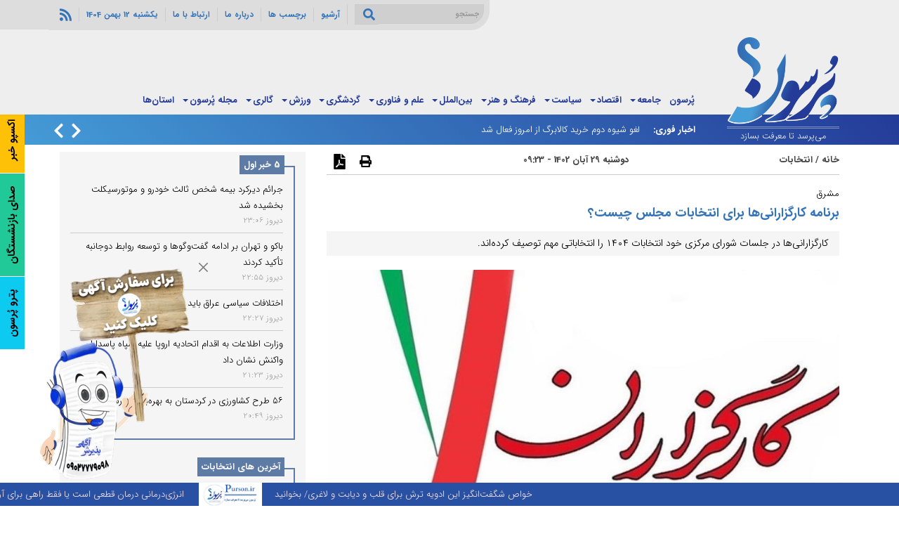

--- FILE ---
content_type: text/html; charset=utf-8
request_url: https://purson.ir/fa/content/559201/%D8%A8%D8%B1%D9%86%D8%A7%D9%85%D9%87-%DA%A9%D8%A7%D8%B1%DA%AF%D8%B2%D8%A7%D8%B1%D8%A7%D9%86%DB%8C-%D9%87%D8%A7-%D8%A7%D9%86%D8%AA%D8%AE%D8%A7%D8%A8%D8%A7%D8%AA-%D9%85%D8%AC%D9%84%D8%B3-%DA%86%DB%8C%D8%B3%D8%AA-
body_size: 39739
content:
<!DOCTYPE html>

<html lang="fa" dir="rtl">
<head>
    <meta charset="utf-8" />
    <meta name="viewport" content="width=device-width, initial-scale=1.0" />
    <meta http-equiv="X-UA-Compatible" content="IE=edge" />
    <meta name="rating" content="General" />
    <meta name="expires" content="never" />
    <link rel="manifest" href="/content/logo/favicons/site.webmanifest">
    <meta name="theme-color" media="(prefers-color-scheme: light)" content="#346eb6">
    <meta name="theme-color" media="(prefers-color-scheme: dark)" content="#243d98">
    <meta name="date" content="12/11/1404 05:30:21 ق.ظ" />
    <meta name="copyright" content="© 2024 https://purson.ir All rights reserved" />
    <meta name="publisher" content="رسانه خبری تحلیلی پُرسون | مستقل، جریان ساز و پرسشگر | Purson" />
    <meta name="language" content="fa" />
    <meta name="dc.publisher" content="رسانه خبری تحلیلی پُرسون | مستقل، جریان ساز و پرسشگر | Purson" />
    <meta name="dc.identifier" content="https://purson.ir" />
    <meta name="generator" content="http://amasystem.ir" />
        <meta name="robots" content="index, follow">
        <meta name="googlebot" content="index, follow">
        <meta name="GPTBot" content="index, follow">
        <meta name="CCBot" content="index, follow">
        <meta name="AnthropicBot" content="index, follow">

    <link rel="alternate" type="application/rss+xml" title="https://purson.ir | رسانه خبری تحلیلی پُرسون | مستقل، جریان ساز و پرسشگر | Purson" href="https://purson.ir/fa/rss/latest/آخرین-اخبار">
    <link rel="apple-touch-icon" sizes="180x180" href="/content/logo/favicons/apple-touch-icon.png">
    <link rel="icon" type="image/png" sizes="32x32" href="/content/logo/favicons/favicon-32x32.png">
    <link rel="icon" type="image/png" sizes="16x16" href="/content/logo/favicons/favicon-16x16.png">
    
    <link href="/Content/fa.css?v=K6fB7x8aHPV3OOPsiYs9Mflw_Kt9LEHC908EcmxUusE1" rel="stylesheet"/>


    



<title>برنامه کارگزارانی‌ها برای انتخابات مجلس چیست؟</title>
<meta name="description" content="کارگزارانی‌ها در جلسات شورای مرکزی خود انتخابات ۱۴۰۴ را انتخاباتی مهم توصیف کرده‌اند." />
<meta name="keywords" content="انتخابات مجلس شورای اسلامی ,انتخابات ,مجلس شورای اسلامی" />

<meta property="og:type" content="article" />
<meta property="og:title" content="برنامه کارگزارانی‌ها برای انتخابات مجلس چیست؟" />
<meta property="og:description" content="کارگزارانی‌ها در جلسات شورای مرکزی خود انتخابات ۱۴۰۴ را انتخاباتی مهم توصیف کرده‌اند." />
<meta property="og:image" content="/Media/Image/1400/03/20/637589120125835358.jpg" />
<meta property="og:image:alt" content="برنامه کارگزارانی‌ها برای انتخابات مجلس چیست؟" />
<meta property="og:site_name" content="رسانه خبری تحلیلی پُرسون | مستقل، جریان ساز و پرسشگر | Purson" />
<meta property="og:locale" content="fa_IR" />
<meta property="og:article:author" content="رسانه خبری تحلیلی پُرسون | مستقل، جریان ساز و پرسشگر | Purson" />

<meta name="twitter:card" content="summary_large_image" />
<meta name="twitter:title" content="برنامه کارگزارانی‌ها برای انتخابات مجلس چیست؟">
<meta name="twitter:description" content="کارگزارانی‌ها در جلسات شورای مرکزی خود انتخابات ۱۴۰۴ را انتخاباتی مهم توصیف کرده‌اند.">
<meta name="twitter:image:src" content="/Media/Image/1400/03/20/637589120125835358.jpg" />
<meta name="twitter:image" content="/Media/Image/1400/03/20/637589120125835358.jpg" />
<meta name="twitter:image:alt" content="برنامه کارگزارانی‌ها برای انتخابات مجلس چیست؟" />
<meta name="twitter:domain" content="https://purson.ir" />





    <link rel="canonical" href="https://purson.ir/fa/content/559201/برنامه-کارگزارانی-ها-انتخابات-مجلس-چیست-" />
    <meta name="twitter:url" content="https://purson.ir/fa/content/559201/برنامه-کارگزارانی-ها-انتخابات-مجلس-چیست-">
    <meta property="og:url" content="https://purson.ir/fa/content/559201/برنامه-کارگزارانی-ها-انتخابات-مجلس-چیست-" />
    <meta property="og:article:section" content="رسانه خبری تحلیلی پُرسون | انتخابات | برنامه کارگزارانی‌ها برای انتخابات مجلس چیست؟" />
    <meta property="og:image:type" content="image/jpeg" />
    <meta property="article:published_time" content="Mon, 20 Nov 2023 05:53:00 GMT" />



        <script type="application/ld+json">
            {
                "@context": "https://schema.org",
                "@type": "NewsArticle",
                "mainEntityOfPage": {
                    "@type": "WebPage",
                    "@id": "https://purson.ir/fa/content/559201/برنامه-کارگزارانی-ها-انتخابات-مجلس-چیست-"
                },
                "headline": "برنامه کارگزارانی‌ها برای انتخابات مجلس چیست؟",
                "description": "کارگزارانی‌ها در جلسات شورای مرکزی خود انتخابات ۱۴۰۴ را انتخاباتی مهم توصیف کرده‌اند.",
                "thumbnailUrl": "/Media/Image/1400/03/20/637589120125835358_S.jpg",
                "image": [
                    "/Media/Image/1400/03/20/637589120125835358.jpg",
                    "/Media/Image/1400/03/20/637589120125835358_S.jpg"
                ],
                "keywords": ["انتخابات مجلس شورای اسلامی","انتخابات","مجلس شورای اسلامی"],
                "author": {
                    "@type": "Organization",
                    "name": "رسانه خبری تحلیلی پُرسون | مستقل، جریان ساز و پرسشگر | Purson",
                    "url": "https://purson.ir"
                },
                "publisher": {
                    "@type": "Organization",
                    "name": "رسانه خبری تحلیلی پُرسون | مستقل، جریان ساز و پرسشگر | Purson",
                    "logo": {
                        "@type": "ImageObject",
                        "width": 1024,
                        "height": 802,
                        "url": "https://purson.ir/Content/Logo/logo_1024.jpg"
                    }
                },
                "datePublished": "Mon, 20 Nov 2023 05:53:00 GMT",
                "dateModified": "Mon, 20 Nov 2023 05:53:00 GMT"
            }
        </script>
    <script type="application/ld+json">
{
    "@context": "https://schema.org",
    "@type": "BreadcrumbList",
    "itemListElement": [{"@type": "ListItem", "position": 1, "item": { "@id": "/", "name": "خانه"}},{"@type": "ListItem", "position": 2, "item": { "@id": "/category/election", "name": "انتخابات"}},{"@type": "ListItem", "position": 3, "name": "برنامه کارگزارانی‌ها برای انتخابات مجلس چیست؟"}]
}
    </script>



    <!-- Statsfa Website Analytics Start -->
    <script data-host="https://statsfa.com" data-dnt="false" src="https://statsfa.com/js/script.js" id="ZwSg9rf6GA" async defer></script>
    <!-- Statsfa Website Analytics End -->

    

    <meta http-equiv="X-UA-Compatible" content="IE=edge">
    <!--[if lt IE 9]>
        <script src="/Scripts/html5shiv.js"></script>
        <script src="/Scripts/Respond.js"></script>
    <![endif]-->
</head>
<body class="">
    











<div class="header-other relative z-index-3">
    <div class="fake-box-second-menu"></div>
    <div class="container relative">
        <ul class="list-inline primary-color second-menu-container">
            <li class="width200px">

<div class="clearfix bgColor_white input-group relative searchbox-container width100">
    <input type="text" title="search" placeholder="جستجو" class="txtSearch form-control" data-routeurl="/fa/Search/advance/1?q=__q__&amp;fd=__fd__&amp;td=__td__&amp;code=__sid__" onkeydown="return onKeyDownSearchTextBox(event, this);" onkeyup="return onKeyUpSearchTextBox(this);">
    <span class="input-group-addon pointer" data-routeurl="/fa/Search/advance/1?q=__q__&amp;fd=__fd__&amp;td=__td__&amp;code=__sid__" onclick="onclickSearchBtn(event, this);">
        <svg xmlns="http://www.w3.org/2000/svg" viewBox="0 0 512 512" class="svg-icon margin0" title="جستجو"><path d="M505 442.7L405.3 343c-4.5-4.5-10.6-7-17-7H372c27.6-35.3 44-79.7 44-128C416 93.1 322.9 0 208 0S0 93.1 0 208s93.1 208 208 208c48.3 0 92.7-16.4 128-44v16.3c0 6.4 2.5 12.5 7 17l99.7 99.7c9.4 9.4 24.6 9.4 33.9 0l28.3-28.3c9.4-9.4 9.4-24.6.1-34zM208 336c-70.7 0-128-57.2-128-128 0-70.7 57.2-128 128-128 70.7 0 128 57.2 128 128 0 70.7-57.2 128-128 128z" /></svg>
    </span>
</div>
</li>
            <li><a href="/fa/service/-1/1/آرشیو">آرشیو</a></li>
            <li><a href="/fa/tags">برچسب ها</a></li>
            <li><a href="/fa/pages/aboutus/234/3">درباره ما</a></li>
            <li><a href="/fa/pages/contactus/1433/3">ارتباط با ما</a></li>
            <li><span>یکشنبه 12 بهمن 1404</span></li>
            <li>
                <a target="_blank" href="/fa/RssList" title="Rss List">
                    <svg xmlns="http://www.w3.org/2000/svg" viewBox="0 0 448 512" class="svg-icon"><path d="M128.081 415.959c0 35.369-28.672 64.041-64.041 64.041S0 451.328 0 415.959s28.672-64.041 64.041-64.041 64.04 28.673 64.04 64.041zm175.66 47.25c-8.354-154.6-132.185-278.587-286.95-286.95C7.656 175.765 0 183.105 0 192.253v48.069c0 8.415 6.49 15.472 14.887 16.018 111.832 7.284 201.473 96.702 208.772 208.772.547 8.397 7.604 14.887 16.018 14.887h48.069c9.149.001 16.489-7.655 15.995-16.79zm144.249.288C439.596 229.677 251.465 40.445 16.503 32.01 7.473 31.686 0 38.981 0 48.016v48.068c0 8.625 6.835 15.645 15.453 15.999 191.179 7.839 344.627 161.316 352.465 352.465.353 8.618 7.373 15.453 15.999 15.453h48.068c9.034-.001 16.329-7.474 16.005-16.504z" /></svg>
                </a>
            </li>
        </ul>
        <nav class="navbar sticky">
            <div class="navbar-header">
                <div id="nav-icon3" class="navbar-toggle collapsed" data-toggle="collapse" data-target="#bs-example-navbar-collapse-1" aria-expanded="false" role="navigation">
                    <span></span>
                    <span></span>
                    <span></span>
                    <span></span>
                </div>

                <div itemscope itemtype="https://schema.org/Organization" class="navbar-brand">
                        <a itemprop="url" href="https://purson.ir">
                            <img itemprop="logo" src="/Content/Logo/logo_m_stroked.png" alt="لوگو رسانه خبری تحلیلی پُرسون | مستقل، جریان ساز و پرسشگر | Purson" class="img-responsive" width="300" height="234" />
                        </a>
                    <span itemprop="slogan" class="slogan">می‌پرسد تا معرفت بسازد</span>
                </div>
            </div>





            <div class="collapse navbar-collapse width100" id="bs-example-navbar-collapse-1">

<ul class="nav navbar-nav" role="menu">
    <li role='menuitem'><a href='https://purson.ir/'>پُرسون</a></li><li role='menuitem' class='dropdown'><a data-toggle='dropdown' class='dropdown-toggle' href='https://purson.ir/category/society'>جامعه<i class='caret'></i></a><ul role='menu' class='dropdown-menu'><li role='menuitem'><a href='/category/society'>صفحه اصلی جامعه</a></li><li role='menuitem'><a href='/category/society/healthcare'>بهداشت و درمان</a></li><li role='menuitem'><a href='/category/society/urban'>شهری</a></li><li role='menuitem'><a href='/category/society/welfare'>رفاهی</a></li><li role='menuitem'><a href='/category/society/insidents'>حوادث و قضائی</a></li><li role='menuitem'><a href='/category/society/women-and-family'>زنان و خانواده</a></li><li role='menuitem'><a href='/category/society/crisis-management'>مدیریت بحران</a></li><li role='menuitem'><a href='/category/society/environment'>محیط زیست</a></li><li role='menuitem'><a href='/category/society/education-and-training'>آموزش و پرورش</a></li><li role='menuitem'><a href='/category/society/general'>عمومی</a></li></ul></li><li role='menuitem' class='dropdown'><a data-toggle='dropdown' class='dropdown-toggle' href='https://purson.ir/category/economy'>اقتصاد<i class='caret'></i></a><ul role='menu' class='dropdown-menu'><li role='menuitem'><a href='/category/economy'>صفحه اصلی اقتصاد</a></li><li role='menuitem'><a href='/category/economy/international-economy'>اقتصاد بین الملل</a></li><li role='menuitem'><a href='/category/economy/macroeconomics'>اقتصاد کلان</a></li><li role='menuitem'><a href='/category/economy/tax'>مالیات</a></li><li role='menuitem'><a href='/category/economy/digital-currency'>ارز دیجیتال </a></li><li role='menuitem'><a href='/category/economy/bank-and-insurance'>بانک و بیمه</a></li><li role='menuitem'><a href='/category/economy/exchange'>بورس</a></li><li role='menuitem'><a href='/category/economy/industry'>صنعت معدن تجارت</a></li><li role='menuitem'><a href='/category/economy/agriculture'>کشاورزی و دامداری</a></li><li role='menuitem'><a href='/category/economy/roads-and-urban-development'>راه و شهرسازی</a></li><li role='menuitem'><a href='/category/economy/bazaar'>بازار</a></li><li role='menuitem'><a href='/category/economy/work-and-cooperation'>کار و تعاون</a></li><li role='menuitem'><a href='/category/economy/energy'>انرژی</a></li></ul></li><li role='menuitem' class='dropdown'><a data-toggle='dropdown' class='dropdown-toggle' href='https://purson.ir/category/politics'>سیاست<i class='caret'></i></a><ul role='menu' class='dropdown-menu'><li role='menuitem'><a href='/category/politics'>صفحه اصلی سیاست</a></li><li role='menuitem'><a href='/category/politics/leader'>رهبری</a></li><li role='menuitem'><a href='/category/politics/parliament'>مجلس</a></li><li role='menuitem'><a href='/category/politics/government'>دولت</a></li><li role='menuitem'><a href='/category/politics/parties'>احزاب و شخصیت ها</a></li><li role='menuitem'><a href='/category/politics/security-and-difensive'>دفاعی و امنیتی</a></li><li role='menuitem'><a href='/category/politics/foreign-policy'>سیاست خارجی</a></li><li role='menuitem'><a href='/category/politics/ministries'>حرف وزارت‌خانه‌ها</a></li><li role='menuitem'><a href='/category/politics/atomic-energy'>انرژی اتمی</a></li></ul></li><li role='menuitem' class='dropdown'><a data-toggle='dropdown' class='dropdown-toggle' href='https://purson.ir/category/culture'>فرهنگ و هنر<i class='caret'></i></a><ul role='menu' class='dropdown-menu'><li role='menuitem'><a href='/category/culture'>صفحه اصلی فرهنگ و هنر</a></li><li role='menuitem'><a href='/category/culture/cinema-and-teather'>سینما و تئاتر</a></li><li role='menuitem'><a href='/category/culture/music'>موسیقی و تجسمی</a></li><li role='menuitem'><a href='/category/culture/radio-tv'>رادیو و تلویزیون</a></li><li role='menuitem'><a href='/category/culture/book'>کتاب و ادبیات</a></li><li role='menuitem'><a href='/category/culture/quran'>قرآن و عترت و حج</a></li><li role='menuitem'><a href='/category/culture/other-culture'>سایر حوزه‌ها</a></li></ul></li><li role='menuitem' class='dropdown'><a data-toggle='dropdown' class='dropdown-toggle' href='https://purson.ir/category/international'>بین‌الملل<i class='caret'></i></a><ul role='menu' class='dropdown-menu'><li role='menuitem'><a href='/category/international'>صفحه اصلی بین‌الملل</a></li><li role='menuitem'><a href='/category/international/iran'>ایران در جهان</a></li><li role='menuitem'><a href='/category/international/middle-east'>خاورمیانه</a></li><li role='menuitem'><a href='/category/international/europe-america'>اروپا و امریکا</a></li><li role='menuitem'><a href='/category/international/report-analysis'>گزارش و تحلیل</a></li><li role='menuitem'><a href='/category/international/asia'>آسیا</a></li><li role='menuitem'><a href='/category/international/africa'>آفریقا</a></li></ul></li><li role='menuitem' class='dropdown'><a data-toggle='dropdown' class='dropdown-toggle' href='https://purson.ir/category/technology'>علم و فناوری<i class='caret'></i></a><ul role='menu' class='dropdown-menu'><li role='menuitem'><a href='/category/technology'>صفحه اصلی علم و فناوری</a></li><li role='menuitem'><a href='/category/technology/university'>دانشگاه و کنکور</a></li><li role='menuitem'><a href='/category/technology/medical-science'>علم پزشکی</a></li><li role='menuitem'><a href='/category/technology/cummunication-technology'>ارتباطات و فناوری </a></li><li role='menuitem'><a href='/category/technology/science'>علم و تکنولوژی</a></li></ul></li><li role='menuitem' class='dropdown'><a data-toggle='dropdown' class='dropdown-toggle' href='https://purson.ir/category/tourism-industry'>گردشگری<i class='caret'></i></a><ul role='menu' class='dropdown-menu'><li role='menuitem'><a href='/category/tourism-industry'>صفحه اصلی گردشگری</a></li><li role='menuitem'><a href='/category/tourism-industry/culture-heritage'>میراث فرهنگی</a></li><li role='menuitem'><a href='/category/tourism-industry/handicraft'>صنایع دستی</a></li><li role='menuitem'><a href='/category/tourism-industry/tourism'>گردشگری و توریسم</a></li><li role='menuitem'><a href='/category/tourism-industry/free-zone'>مناطق آزاد</a></li></ul></li><li role='menuitem' class='dropdown'><a data-toggle='dropdown' class='dropdown-toggle' href='https://purson.ir/category/sport'>ورزش<i class='caret'></i></a><ul role='menu' class='dropdown-menu'><li role='menuitem'><a href='/category/sport'>صفحه اصلی ورزش</a></li><li role='menuitem'><a href='/category/sport/football'>فوتبال و فوتسال</a></li><li role='menuitem'><a href='/category/sport/wresting-martial'>کشتی و رزمی</a></li><li role='menuitem'><a href='/category/sport/ball-tour'>توپ و تور</a></li><li role='menuitem'><a href='/category/sport/women-sport'>ورزش زنان</a></li><li role='menuitem'><a href='/category/sport/other-sport'>سایر</a></li></ul></li><li role='menuitem' class='dropdown'><a data-toggle='dropdown' class='dropdown-toggle' href='https://purson.ir/category/gallery'>گالری<i class='caret'></i></a><ul role='menu' class='dropdown-menu'><li role='menuitem'><a href='/category/gallery'>صفحه اصلی گالری</a></li><li role='menuitem'><a href='/category/gallery/photo'>عکس</a></li><li role='menuitem'><a href='/category/gallery/video'>ویدئو</a></li><li role='menuitem'><a href='/category/gallery/audio'>صدا</a></li><li role='menuitem'><a href='/category/gallery/caricature'>کاریکاتور روز</a></li></ul></li><li role='menuitem' class='dropdown'><a data-toggle='dropdown' class='dropdown-toggle' href='https://purson.ir/category/magazine'>مجله پُرسون<i class='caret'></i></a><ul role='menu' class='dropdown-menu'><li role='menuitem'><a href='/category/magazine'>صفحه اصلی مجله پُرسون </a></li><li role='menuitem'><a href='/category/magazine/omen'>فال و سرگرمی</a></li><li role='menuitem'><a href='/category/magazine/psychology'>روانشناسی</a></li><li role='menuitem'><a href='/category/magazine/marital'>زناشوئی</a></li><li role='menuitem'><a href='/category/magazine/success'>موفقیت</a></li><li role='menuitem'><a href='/category/magazine/fashion'>مد و زیبایی</a></li><li role='menuitem'><a href='/category/magazine/decoration'>دکوراسیون</a></li><li role='menuitem'><a href='/category/magazine/cooking'>آشپزی</a></li><li role='menuitem'><a href='/category/magazine/nutrition-health'>تغذیه و سلامتی</a></li><li role='menuitem'><a href='/category/magazine/hot-social-media-news'>اخبار داغ فضای مجازی</a></li><li role='menuitem'><a href='/category/magazine/spectacular'>دیدنی و خواندنی</a></li><li role='menuitem'><a href='/category/magazine/occasional-message'>پیامک‌های مناسبتی</a></li><li role='menuitem'><a href='/category/magazine/life-style'>سبک زندگی</a></li><li role='menuitem'><a href='/category/magazine/advertisement'>آگهی</a></li></ul></li><li role='menuitem'><a href='https://purson.ir/category/provinces'>استان‌ها</a></li>
</ul>
            </div>

        </nav>
    </div>
</div>
<div class="breaknews-container">
    <div class="container">
        <div class="breaknews relative">
            <b>اخبار فوری: </b><div class="newsticker-container">

<div class="sliderSliderSliderContainer ">
    <div class="sliderSliderSlider newstickerSlider owl-carousel">
            <div class="clearfix clearfix item">

                <div class=""></div>

                <div class="">

                        <div class="">
                            <span class="title fontSize10em"><a class="color-red" href="/fa/content/1180944/انفجار-تبریز-تکذیب-شد" title="انفجار در تبریز تکذیب شد">انفجار در تبریز تکذیب شد</a></span>

                        </div>
                                                            <ul class="newsDescp ">

                                                
                    </ul>
                </div>


            </div>
            <div class="clearfix clearfix item">

                <div class=""></div>

                <div class="">

                        <div class="">
                            <span class="title fontSize10em"><a href="/fa/content/1170899/زمان-توزیع-کارت-سه-آزمون-استخدامی-مشخص-شد" title="زمان توزیع کارت سه آزمون استخدامی مشخص شد">زمان توزیع کارت سه آزمون استخدامی مشخص شد</a></span>

                        </div>
                                                            <ul class="newsDescp ">

                                                
                    </ul>
                </div>


            </div>
            <div class="clearfix clearfix item">

                <div class=""></div>

                <div class="">

                        <div class="">
                            <span class="title fontSize10em"><a href="/fa/content/1170887/لغو-شیوه-دوم-خرید-کالابرگ-امروز-فعال-شد" title="لغو شیوه دوم خرید کالابرگ از امروز فعال شد">لغو شیوه دوم خرید کالابرگ از امروز فعال شد</a></span>

                        </div>
                                                            <ul class="newsDescp ">

                                                
                    </ul>
                </div>


            </div>
            <div class="clearfix clearfix item">

                <div class=""></div>

                <div class="">

                        <div class="">
                            <span class="title fontSize10em"><a href="/fa/content/1170846/زمین-لرزه-۳-۲-ریشتری-پارسیان-هرمزگان-را-لرزاند" title="زمین‌لرزه ۳.۲ ریشتری پارسیان هرمزگان را لرزاند">زمین‌لرزه ۳.۲ ریشتری پارسیان هرمزگان را لرزاند</a></span>

                        </div>
                                                            <ul class="newsDescp ">

                                                
                    </ul>
                </div>


            </div>
            <div class="clearfix clearfix item">

                <div class=""></div>

                <div class="">

                        <div class="">
                            <span class="title fontSize10em"><a href="/fa/content/1170762/زلزله-۴-۱-ریشتری-مرز-هرمزگان-و-فارس-را" title="زلزله ۴.۱ ریشتری مرز هرمزگان و فارس را لرزاند">زلزله ۴.۱ ریشتری مرز هرمزگان و فارس را لرزاند</a></span>

                        </div>
                                                            <ul class="newsDescp ">

                                                
                    </ul>
                </div>


            </div>
    </div>

        <div class="next "></div>
        <div class="prev "></div>
</div>
</div>
        </div>
    </div>
</div>


<div class="clearfix body-content-container">
    




<link itemprop="thumbnailUrl" href="/Media/Image/1400/03/20/637589120125835358.jpg">
<span itemprop="thumbnail" itemscope itemtype="http://schema.org/ImageObject">
    <link itemprop="url" href="/Media/Image/1400/03/20/637589120125835358.jpg">
</span>
<div class="content-page-container container padding-top10">
    <div class="col-xl-7 col-md-8 bgColor-white">
        <div id="pos-article-display-112614"></div>

        <div class="row">



        </div>


<ul class="display-flex display-flex-justify-between bold color800 border-bottom margin-bottom15 padding-bottom5">
    <li>
            <a href="/">خانه</a>
                <span>/</span>
            <a href="/category/election">انتخابات</a>
    </li>
        <li>
            <time datetime="2023-11-20T09:23:00">
دوشنبه 29 آبان 1402 - 09:23            </time>
        </li>
    <li>
        <ul class="content-tools list-inline clearfix text-center fontSize12em">
            
            <li>
                <a rel="nofollow" href="/fa/content/print/559201" target="_blank" title="چاپ صفحه">
                    <svg xmlns="http://www.w3.org/2000/svg" viewBox="0 0 512 512" class="svg-icon"><path d="M448 192V77.25c0-8.49-3.37-16.62-9.37-22.63L393.37 9.37c-6-6-14.14-9.37-22.63-9.37H96C78.33 0 64 14.33 64 32v160c-35.35 0-64 28.65-64 64v112c0 8.84 7.16 16 16 16h48v96c0 17.67 14.33 32 32 32h320c17.67 0 32-14.33 32-32v-96h48c8.84 0 16-7.16 16-16V256c0-35.35-28.65-64-64-64zm-64 256H128v-96h256v96zm0-224H128V64h192v48c0 8.84 7.16 16 16 16h48v96zm48 72c-13.25 0-24-10.75-24-24 0-13.26 10.75-24 24-24s24 10.74 24 24c0 13.25-10.75 24-24 24z" /></svg>
                </a>
            </li>
            <li class="hide"><a rel="nofollow" href="/fa/content/email/559201" target="_blank" class="fa fa-envelope-o" title="ایمیل به دیگران"></a></li>
            <li>
                <a rel="nofollow" href="/fa/content/pdf/559201" target="_blank" title="چاپ صفحه">
                    <svg xmlns="http://www.w3.org/2000/svg" viewBox="0 0 384 512" class="svg-icon"><path d="M181.9 256.1c-5-16-4.9-46.9-2-46.9 8.4 0 7.6 36.9 2 46.9zm-1.7 47.2c-7.7 20.2-17.3 43.3-28.4 62.7 18.3-7 39-17.2 62.9-21.9-12.7-9.6-24.9-23.4-34.5-40.8zM86.1 428.1c0 .8 13.2-5.4 34.9-40.2-6.7 6.3-29.1 24.5-34.9 40.2zM248 160h136v328c0 13.3-10.7 24-24 24H24c-13.3 0-24-10.7-24-24V24C0 10.7 10.7 0 24 0h200v136c0 13.2 10.8 24 24 24zm-8 171.8c-20-12.2-33.3-29-42.7-53.8 4.5-18.5 11.6-46.6 6.2-64.2-4.7-29.4-42.4-26.5-47.8-6.8-5 18.3-.4 44.1 8.1 77-11.6 27.6-28.7 64.6-40.8 85.8-.1 0-.1.1-.2.1-27.1 13.9-73.6 44.5-54.5 68 5.6 6.9 16 10 21.5 10 17.9 0 35.7-18 61.1-61.8 25.8-8.5 54.1-19.1 79-23.2 21.7 11.8 47.1 19.5 64 19.5 29.2 0 31.2-32 19.7-43.4-13.9-13.6-54.3-9.7-73.6-7.2zM377 105L279 7c-4.5-4.5-10.6-7-17-7h-6v128h128v-6.1c0-6.3-2.5-12.4-7-16.9zm-74.1 255.3c4.1-2.7-2.5-11.9-42.8-9 37.1 15.8 42.8 9 42.8 9z" /></svg>
                </a>
            </li>
        </ul>
    </li>
</ul>

        

<div class="content-details margin-bottom15 clearfix  hidden-xl hidden-lg">
</div>

<div class="clearfix  margin-bottom10">
    <span class="rutitr ">
        مشرق
    </span>
    <h1 class="title primary-color bold">
        برنامه کارگزارانی‌ها برای انتخابات مجلس چیست؟
    </h1>
</div>

<div class="content-lid lead clearfix text-justify changeableFontSize fontSize11em bgColor100 padding5-15">
    کارگزارانی‌ها در جلسات شورای مرکزی خود انتخابات ۱۴۰۴ را انتخاباتی مهم توصیف کرده‌اند.
</div>

    <figure class="margin-bottom10 ratio ratio-3x2">
        <img alt="تصویر برنامه کارگزارانی‌ها برای انتخابات مجلس چیست؟" class="img-fluid margin-auto" height="600" loading="lazy" src="/Media/Image/1400/03/20/637589120125835358.jpg" title="تصویر برنامه کارگزارانی‌ها برای انتخابات مجلس چیست؟" width="900" />
        
    </figure>

<div class="content-body clearfix text-justify changeableFontSize margin-bottom15">
    <p>به گزارش <a href="https://purson.ir">سایت خبری پرسون</a>، حزب کارگزاران سازندگی راهبرد انتخاباتی خود را در شورای مرکزی اش تصویب و به اطلاع جبهه اصلاحات ایران رسانده است.</p>

<p>گفته می‌شود کارگزارانی‌ها در جلسات شورای مرکزی خود انتخابات ۱۴۰۴ را انتخاباتی مهم توصیف کرده و لزوم کنشگری جدی و اثرگذاری در آن را عدم تحریم آن از سوی اصلاح طلبان ارزیابی کرده و معتقدند در صورت عدم مشارکت در انتخابات مجلس دیدگاه حاکمیت نسبت به جریان اصلاحات متفاوت تر شده و زمینه کنشگری این جریان در انتخابات ۱۴۰۴ کاهش خواهد یافت.</p>

<p>کارگزارانی‌ها در همین راستا ضمن تاکید بر مشارکت در انتخابات تصریح کرده اند که باید سایر اصلاح طلبان را متقاعد کرد افرادی که احتمالاً حوزه‌هایی تایید صلاحیت می‌شوند و صلاحیت‌شان مورد تایید اصلاح‌طلبان است را مورد توجه قرار دهیم و در آن حوزه‌ها در انتخابات مشارکت کنیم، از نگاه این حزب اصلاح‌طلب این مشارکت مشروط خواهد بود و باید منتظر نتیجه نهایی بررسی صلاحیت‌ها ماند!</p>


        <p>
            منبع: <span>ایلنا</span>
        </p>
</div>






        <div class="content_body__socials_container">
            <p>ما را در شبکه‌های اجتماعی دنبال کنید:</p>
<div class="clearfix socials">
    <a target="_blank" href="https://www.facebook.com/share/19JTdne1ik" title="آدرس کانال فیسبوک رسانه خبری تحلیلی پُرسون | مستقل، جریان ساز و پرسشگر | Purson" class="socials__facebook">
        <svg title="فیسبوک" xmlns="http://www.w3.org/2000/svg" viewBox="0 0 640 640"><path d="M240 363.3L240 576L356 576L356 363.3L442.5 363.3L460.5 265.5L356 265.5L356 230.9C356 179.2 376.3 159.4 428.7 159.4C445 159.4 458.1 159.8 465.7 160.6L465.7 71.9C451.4 68 416.4 64 396.2 64C289.3 64 240 114.5 240 223.4L240 265.5L174 265.5L174 363.3L240 363.3z" /></svg>
    </a>
    <a target="_blank" href="https://t.me/purson_ir" title="آدرس کانال تلگرام رسانه خبری تحلیلی پُرسون | مستقل، جریان ساز و پرسشگر | Purson" class="socials__telegram">
        <svg title="کانال تلگرام" xmlns="http://www.w3.org/2000/svg" viewBox="0 0 448 512"><path d="M446.7 98.6l-67.6 318.8c-5.1 22.5-18.4 28.1-37.3 17.5l-103-75.9-49.7 47.8c-5.5 5.5-10.1 10.1-20.7 10.1l7.4-104.9 190.9-172.5c8.3-7.4-1.8-11.5-12.9-4.1L117.8 284 16.2 252.2c-22.1-6.9-22.5-22.1 4.6-32.7L418.2 66.4c18.4-6.9 34.5 4.1 28.5 32.2z" /></svg>
    </a>
    <a target="_blank" href="https://instagram.com/purson.ir?igshid=604bihi06i4f" title="آدرس صفحه اینستاگرام رسانه خبری تحلیلی پُرسون | مستقل، جریان ساز و پرسشگر | Purson" class="socials__instagram">
        <div class="insta-mask" aria-hidden="true"></div>
    </a>
    <a target="_blank" href="https://www.youtube.com/@Pursonnews" title="آدرس صفحه یوتوب رسانه خبری تحلیلی پُرسون | مستقل، جریان ساز و پرسشگر | Purson" class="socials__youtube">
        <svg title="یوتوب" xmlns="http://www.w3.org/2000/svg" viewBox="0 0 640 640"><path d="M581.7 188.1C575.5 164.4 556.9 145.8 533.4 139.5C490.9 128 320.1 128 320.1 128C320.1 128 149.3 128 106.7 139.5C83.2 145.8 64.7 164.4 58.4 188.1C47 231 47 320.4 47 320.4C47 320.4 47 409.8 58.4 452.7C64.7 476.3 83.2 494.2 106.7 500.5C149.3 512 320.1 512 320.1 512C320.1 512 490.9 512 533.5 500.5C557 494.2 575.5 476.3 581.8 452.7C593.2 409.8 593.2 320.4 593.2 320.4C593.2 320.4 593.2 231 581.8 188.1zM264.2 401.6L264.2 239.2L406.9 320.4L264.2 401.6z" /></svg>
    </a>
    <a target="_blank" href="https://eitaa.com/purson" title="آدرس کانال ایتا رسانه خبری تحلیلی پُرسون | مستقل، جریان ساز و پرسشگر | Purson" class="socials__eitaa">
        <svg title="ایتا" xmlns="http://www.w3.org/2000/svg" xml:space="preserve" version="1.1" style="shape-rendering:geometricPrecision; text-rendering:geometricPrecision; image-rendering:optimizeQuality; fill-rule:evenodd; clip-rule:evenodd" viewBox="0 0 4196.7 4300.97"><g><rect width="4196.7" height="4300.97" style="fill:#fff" rx="1300" ry="1400" /><path style="fill:#EF7F1A" d="M1199.06 0l1798.58 0c659.49,0 1199.06,538.75 1199.06,1198.23l0 578.29c-591.21,265.82 -1187.67,1578.34 -2056.97,1293.13 -71.6,50.88 -236.63,260.56 -248.25,419.65 -301.01,-40.09 -648.04,-385.06 -606.4,-757.05 -500.94,-362.4 -87.24,-1031.4 310.07,-1300.67 851.52,-577.12 2033.69,-80.77 1376.12,331.87 -399.85,250.9 -1254.9,416.65 -1166,-199.33 -234.55,67.66 -384.69,505.01 -102.28,732.89 -261.61,257.03 -211.32,729.47 68.32,884.6 282.81,-732.75 1267.14,-636.99 1664.89,-1511.71 299.22,-658.01 -144.4,-1407.7 -1031.35,-1292.51 -669.43,86.94 -1296.86,651.59 -1610.65,1321.28 -318.39,679.51 -271.01,1589.34 382.76,2047.9 769.36,539.64 1588.48,39.96 2084.59,-613.11 292.41,-384.93 547.93,-811.4 935.15,-1057.64l0 1025.27c0,659.47 -539.58,1199.88 -1199.06,1199.88l-1798.58 0c-659.49,0 -1199.06,-539.58 -1199.06,-1199.07l0 -1902.84c0,-659.49 539.57,-1199.06 1199.06,-1199.06z" /></g></svg>
    </a>
    <a target="_blank" href="https://rubika.ir/purson_ir" title="آدرس کانال روبیکا رسانه خبری تحلیلی پُرسون | مستقل، جریان ساز و پرسشگر | Purson" class="socials__rubika">
        <img title="روبیکا" src="/Content/Icon/rubika.png" />
    </a>
    <a target="_blank" href="https://ble.ir/purson" title="آدرس کانال بله رسانه خبری تحلیلی پُرسون | مستقل، جریان ساز و پرسشگر | Purson" class="socials__ble">
        <svg title="بله" viewBox="0 0 25 24" fill="none" xmlns="http://www.w3.org/2000/svg"><g id="Frame 4"><path id="Vector" d="M13.8847 2.09455H13.8666C13.7161 2.07045 13.5656 2.0584 13.4151 2.04032L13.2586 2.02827L12.9275 2.0102H12.0244L11.8137 2.02225L11.627 2.0343L11.4163 2.0584L11.2297 2.07647L11.025 2.1066L10.8444 2.13672L10.6397 2.17287L10.4591 2.20902L10.2544 2.25119L10.0798 2.29336L9.8811 2.34758L9.70651 2.39578L9.50783 2.45603L9.33926 2.51025L9.1466 2.57652L8.97803 2.63677L8.78538 2.71509L8.62282 2.78136L8.43017 2.86571L8.27364 2.93198L8.08098 3.02837L7.93047 3.10067L7.74383 3.20309L7.59934 3.28141L7.40669 3.39588L7.27424 3.4742L7.06954 3.60072L6.64811 3.8899C6.64811 3.8899 4.82391 2.50423 4.09543 2.12467C3.92904 2.03743 3.74295 1.99472 3.5552 2.00067C3.36745 2.00662 3.18443 2.06104 3.0239 2.15864C2.86336 2.25624 2.73076 2.39371 2.63897 2.55771C2.54718 2.72171 2.49931 2.90667 2.50001 3.09464V12.0052C2.49922 14.5455 3.46449 16.9909 5.19985 18.845C6.93521 20.6991 9.3106 21.8228 11.8438 21.9881H11.9341L12.2351 22.0001H12.9756C13.0659 22.0001 13.1502 21.9881 13.2405 21.982L13.4874 21.964L13.7462 21.9338L13.9871 21.9037L14.2399 21.8616L14.4807 21.8134C14.565 21.8013 14.6493 21.7772 14.7336 21.7591L14.9684 21.7049L15.2152 21.6386L15.444 21.5724L15.6848 21.494L15.9136 21.4157L16.1484 21.3254L16.3651 21.235L16.5939 21.1386L16.8107 21.0362L17.0334 20.9277L17.2441 20.8193L17.4609 20.6928L17.6656 20.5783L17.8763 20.4458L18.075 20.3192L18.2736 20.1746L18.4663 20.0361C18.5331 19.9892 18.5974 19.939 18.6589 19.8855L18.8456 19.7409L19.0322 19.5782L19.2128 19.4276L19.3934 19.2529L19.556 19.0962L19.7306 18.9155L19.8931 18.7468L20.0557 18.56L20.2062 18.3853L20.3627 18.1865L20.5072 18.0058L20.6517 17.8009L20.7842 17.6141C20.8323 17.5419 20.8745 17.4696 20.9226 17.4033L21.0491 17.2045C21.0912 17.1322 21.1334 17.0599 21.1695 16.9876C21.2056 16.9153 21.2538 16.855 21.2899 16.7888L21.4043 16.5598L21.5126 16.355C21.5488 16.2767 21.5849 16.1983 21.615 16.12C21.6451 16.0417 21.6812 15.9815 21.7113 15.9092C21.7414 15.8369 21.7775 15.7465 21.8076 15.6682L21.8919 15.4573C21.922 15.373 21.9461 15.2886 21.9762 15.2043L22.0485 14.9874C22.0786 14.903 22.0966 14.8127 22.1267 14.7283C22.1568 14.644 22.1689 14.5837 22.1869 14.5114C22.205 14.4391 22.2291 14.3307 22.2471 14.2463C22.2652 14.162 22.2833 14.1018 22.2953 14.0295L22.3495 13.7463L22.3856 13.5354C22.4037 13.433 22.4097 13.3366 22.4217 13.2342C22.4338 13.1318 22.4398 13.1017 22.4518 13.0294C22.4639 12.9571 22.4699 12.8064 22.4759 12.692C22.4829 12.636 22.4869 12.5797 22.488 12.5233C22.494 12.3606 22.5 12.198 22.5 12.0353V12.0052C22.5 9.59119 21.628 7.25858 20.0448 5.43729C18.4615 3.616 16.2738 2.42881 13.8847 2.09455ZM18.3399 10.7279L12.5301 16.5357C12.1643 16.9014 11.6685 17.1068 11.1514 17.1068C10.6344 17.1068 10.1385 16.9014 9.77273 16.5357L6.66015 13.427C6.32451 13.0543 6.14465 12.5669 6.15766 12.0654C6.17067 11.5638 6.37558 11.0864 6.73009 10.7316C7.0846 10.3769 7.56167 10.1718 8.06286 10.1588C8.56405 10.1458 9.05111 10.3258 9.42354 10.6617L11.1514 12.3968L15.5765 7.96259C15.9489 7.62672 16.436 7.44673 16.9371 7.45975C17.4383 7.47278 17.9154 7.67782 18.2699 8.03258C18.6244 8.38734 18.8293 8.86475 18.8423 9.36629C18.8554 9.86783 18.6755 10.3552 18.3399 10.7279Z" /></g></svg>
    </a>
    <a target="_blank" href="https://whatsapp.com/channel/0029VbAiXYq29755YyRHoD0W" title="آدرس کانال واتس‌اپ رسانه خبری تحلیلی پُرسون | مستقل، جریان ساز و پرسشگر | Purson" class="socials__whatsapp">
        <svg title="واتس‌اپ" xmlns="http://www.w3.org/2000/svg" viewBox="0 0 640 640"><path d="M476.9 161.1C435 119.1 379.2 96 319.9 96C197.5 96 97.9 195.6 97.9 318C97.9 357.1 108.1 395.3 127.5 429L96 544L213.7 513.1C246.1 530.8 282.6 540.1 319.8 540.1L319.9 540.1C442.2 540.1 544 440.5 544 318.1C544 258.8 518.8 203.1 476.9 161.1zM319.9 502.7C286.7 502.7 254.2 493.8 225.9 477L219.2 473L149.4 491.3L168 423.2L163.6 416.2C145.1 386.8 135.4 352.9 135.4 318C135.4 216.3 218.2 133.5 320 133.5C369.3 133.5 415.6 152.7 450.4 187.6C485.2 222.5 506.6 268.8 506.5 318.1C506.5 419.9 421.6 502.7 319.9 502.7zM421.1 364.5C415.6 361.7 388.3 348.3 383.2 346.5C378.1 344.6 374.4 343.7 370.7 349.3C367 354.9 356.4 367.3 353.1 371.1C349.9 374.8 346.6 375.3 341.1 372.5C308.5 356.2 287.1 343.4 265.6 306.5C259.9 296.7 271.3 297.4 281.9 276.2C283.7 272.5 282.8 269.3 281.4 266.5C280 263.7 268.9 236.4 264.3 225.3C259.8 214.5 255.2 216 251.8 215.8C248.6 215.6 244.9 215.6 241.2 215.6C237.5 215.6 231.5 217 226.4 222.5C221.3 228.1 207 241.5 207 268.8C207 296.1 226.9 322.5 229.6 326.2C232.4 329.9 268.7 385.9 324.4 410C359.6 425.2 373.4 426.5 391 423.9C401.7 422.3 423.8 410.5 428.4 397.5C433 384.5 433 373.4 431.6 371.1C430.3 368.6 426.6 367.2 421.1 364.5z" /></svg>
    </a>
    <a target="_blank" href="mailto:Info@purson.ir" title="آدرس ایمیل رسانه خبری تحلیلی پُرسون | مستقل، جریان ساز و پرسشگر | Purson" class="socials__email">
        <svg title="پست الکترونیک" xmlns="http://www.w3.org/2000/svg" viewBox="0 0 512 512"><path d="M502.3 190.8c3.9-3.1 9.7-.2 9.7 4.7V400c0 26.5-21.5 48-48 48H48c-26.5 0-48-21.5-48-48V195.6c0-5 5.7-7.8 9.7-4.7 22.4 17.4 52.1 39.5 154.1 113.6 21.1 15.4 56.7 47.8 92.2 47.6 35.7.3 72-32.8 92.3-47.6 102-74.1 131.6-96.3 154-113.7zM256 320c23.2.4 56.6-29.2 73.4-41.4 132.7-96.3 142.8-104.7 173.4-128.7 5.8-4.5 9.2-11.5 9.2-18.9v-19c0-26.5-21.5-48-48-48H48C21.5 64 0 85.5 0 112v19c0 7.4 3.4 14.3 9.2 18.9 30.6 23.9 40.7 32.4 173.4 128.7 16.8 12.2 50.2 41.8 73.4 41.4z" /></svg>
    </a>
</div>
        </div>

        <div class="row">
            

        </div>


<div class="row border-top border-ccc margin-top15 padding-top15">
    <div class="col-sm-6 margin-bottom15">
        <p class="margin-bottom5">
            
            <span>
                <label class="color700"><svg xmlns="http://www.w3.org/2000/svg" viewBox="0 0 512 512" title="کد مطلب" class="svg-icon"><path d="M0 448V64h18v384H0zm26.857-.273V64H36v383.727h-9.143zm27.143 0V64h8.857v383.727H54zm44.857 0V64h8.857v383.727h-8.857zm36 0V64h17.714v383.727h-17.714zm44.857 0V64h8.857v383.727h-8.857zm18 0V64h8.857v383.727h-8.857zm18 0V64h8.857v383.727h-8.857zm35.715 0V64h18v383.727h-18zm44.857 0V64h18v383.727h-18zm35.999 0V64h18.001v383.727h-18.001zm36.001 0V64h18.001v383.727h-18.001zm26.857 0V64h18v383.727h-18zm45.143 0V64h26.857v383.727h-26.857zm35.714 0V64h9.143v383.727H476zm18 .273V64h18v384h-18z" /></svg>کد مطلب:&nbsp;</label>559201
            </span>
        </p>
        <p>
            <label id="shortlink" class="color700">
                <svg xmlns="http://www.w3.org/2000/svg" viewBox="0 0 512 512" title="لینک کوتاه" class="svg-icon"><path d="M326.612 185.391c59.747 59.809 58.927 155.698.36 214.59-.11.12-.24.25-.36.37l-67.2 67.2c-59.27 59.27-155.699 59.262-214.96 0-59.27-59.26-59.27-155.7 0-214.96l37.106-37.106c9.84-9.84 26.786-3.3 27.294 10.606.648 17.722 3.826 35.527 9.69 52.721 1.986 5.822.567 12.262-3.783 16.612l-13.087 13.087c-28.026 28.026-28.905 73.66-1.155 101.96 28.024 28.579 74.086 28.749 102.325.51l67.2-67.19c28.191-28.191 28.073-73.757 0-101.83-3.701-3.694-7.429-6.564-10.341-8.569a16.037 16.037 0 0 1-6.947-12.606c-.396-10.567 3.348-21.456 11.698-29.806l21.054-21.055c5.521-5.521 14.182-6.199 20.584-1.731a152.482 152.482 0 0 1 20.522 17.197zM467.547 44.449c-59.261-59.262-155.69-59.27-214.96 0l-67.2 67.2c-.12.12-.25.25-.36.37-58.566 58.892-59.387 154.781.36 214.59a152.454 152.454 0 0 0 20.521 17.196c6.402 4.468 15.064 3.789 20.584-1.731l21.054-21.055c8.35-8.35 12.094-19.239 11.698-29.806a16.037 16.037 0 0 0-6.947-12.606c-2.912-2.005-6.64-4.875-10.341-8.569-28.073-28.073-28.191-73.639 0-101.83l67.2-67.19c28.239-28.239 74.3-28.069 102.325.51 27.75 28.3 26.872 73.934-1.155 101.96l-13.087 13.087c-4.35 4.35-5.769 10.79-3.783 16.612 5.864 17.194 9.042 34.999 9.69 52.721.509 13.906 17.454 20.446 27.294 10.606l37.106-37.106c59.271-59.259 59.271-155.699.001-214.959z" /></svg>
                لینک کوتاه
            </label><input type="text" aria-labelledby="shortlink" class="margin-right5 text-en color700 shortlink-container" onClick="this.select();" onkeypress="return copyOnly(event)" value="https://purson.ir/aghuut" />
        </p>
    </div>
    <div class="col-sm-6 margin-bottom15">
        <div class="pull-culture-reverse hidden-xs">

<ul class="socialContainer content-page list-inline">
    <li class="">
        <span class="color-blue middle fontSize20em color-facebook" title="اشتراک‌گذاری در فیسبوک" onclick="openInNewWindow('https://www.facebook.com/sharer/sharer.php?u=http://purson.ir:80/fa/content/559201/%D8%A8%D8%B1%D9%86%D8%A7%D9%85%D9%87-%DA%A9%D8%A7%D8%B1%DA%AF%D8%B2%D8%A7%D8%B1%D8%A7%D9%86%DB%8C-%D9%87%D8%A7-%D8%A7%D9%86%D8%AA%D8%AE%D8%A7%D8%A8%D8%A7%D8%AA-%D9%85%D8%AC%D9%84%D8%B3-%DA%86%DB%8C%D8%B3%D8%AA-&amp;name=برنامه کارگزارانی‌ها برای انتخابات مجلس چیست؟&amp;description=کارگزارانی‌ها در جلسات شورای مرکزی خود انتخابات ۱۴۰۴ را انتخاباتی مهم توصیف کرده‌اند.&amp;picture=purson.ir/Media/Image/1400/03/20/637589120125835358.jpg');" rel="nofollow">
            <svg xmlns="http://www.w3.org/2000/svg" viewBox="0 0 448 512" class="svg-icon-lg"><path d="M400 32H48A48 48 0 0 0 0 80v352a48 48 0 0 0 48 48h137.25V327.69h-63V256h63v-54.64c0-62.15 37-96.48 93.67-96.48 27.14 0 55.52 4.84 55.52 4.84v61h-31.27c-30.81 0-40.42 19.12-40.42 38.73V256h68.78l-11 71.69h-57.78V480H400a48 48 0 0 0 48-48V80a48 48 0 0 0-48-48z" /></svg>
        </span>
    </li>
    <li class="">
        <span class="color-blue middle fontSize20em color-twitter" title="اشتراک‌گذاری در توئیتر" onclick="openInNewWindow('https://twitter.com/intent/tweet?original_referer=http://purson.ir:80/fa/content/559201/%D8%A8%D8%B1%D9%86%D8%A7%D9%85%D9%87-%DA%A9%D8%A7%D8%B1%DA%AF%D8%B2%D8%A7%D8%B1%D8%A7%D9%86%DB%8C-%D9%87%D8%A7-%D8%A7%D9%86%D8%AA%D8%AE%D8%A7%D8%A8%D8%A7%D8%AA-%D9%85%D8%AC%D9%84%D8%B3-%DA%86%DB%8C%D8%B3%D8%AA-&amp;text=برنامه کارگزارانی‌ها برای انتخابات مجلس چیست؟&amp;tw_p=tweetbutton&amp;url=http://purson.ir:80/fa/content/559201/%D8%A8%D8%B1%D9%86%D8%A7%D9%85%D9%87-%DA%A9%D8%A7%D8%B1%DA%AF%D8%B2%D8%A7%D8%B1%D8%A7%D9%86%DB%8C-%D9%87%D8%A7-%D8%A7%D9%86%D8%AA%D8%AE%D8%A7%D8%A8%D8%A7%D8%AA-%D9%85%D8%AC%D9%84%D8%B3-%DA%86%DB%8C%D8%B3%D8%AA-');" rel="nofollow">
            <svg xmlns="http://www.w3.org/2000/svg" viewBox="0 0 448 512" class="svg-icon-lg"><path d="M400 32H48C21.5 32 0 53.5 0 80v352c0 26.5 21.5 48 48 48h352c26.5 0 48-21.5 48-48V80c0-26.5-21.5-48-48-48zm-48.9 158.8c.2 2.8.2 5.7.2 8.5 0 86.7-66 186.6-186.6 186.6-37.2 0-71.7-10.8-100.7-29.4 5.3.6 10.4.8 15.8.8 30.7 0 58.9-10.4 81.4-28-28.8-.6-53-19.5-61.3-45.5 10.1 1.5 19.2 1.5 29.6-1.2-30-6.1-52.5-32.5-52.5-64.4v-.8c8.7 4.9 18.9 7.9 29.6 8.3a65.447 65.447 0 0 1-29.2-54.6c0-12.2 3.2-23.4 8.9-33.1 32.3 39.8 80.8 65.8 135.2 68.6-9.3-44.5 24-80.6 64-80.6 18.9 0 35.9 7.9 47.9 20.7 14.8-2.8 29-8.3 41.6-15.8-4.9 15.2-15.2 28-28.8 36.1 13.2-1.4 26-5.1 37.8-10.2-8.9 13.1-20.1 24.7-32.9 34z" /></svg>
        </span>
    </li>
    <li class="">
        <span class="color-blue middle fontSize20em color-telegram" title="اشتراک‌گذاری در تلگرام" onclick="openInNewWindow('https://telegram.me/share/url?url=http://purson.ir:80/fa/content/559201/%D8%A8%D8%B1%D9%86%D8%A7%D9%85%D9%87-%DA%A9%D8%A7%D8%B1%DA%AF%D8%B2%D8%A7%D8%B1%D8%A7%D9%86%DB%8C-%D9%87%D8%A7-%D8%A7%D9%86%D8%AA%D8%AE%D8%A7%D8%A8%D8%A7%D8%AA-%D9%85%D8%AC%D9%84%D8%B3-%DA%86%DB%8C%D8%B3%D8%AA-&text=برنامه کارگزارانی‌ها برای انتخابات مجلس چیست؟');" rel="nofollow">
            <svg xmlns="http://www.w3.org/2000/svg" viewBox="0 0 496 512" class="svg-icon-lg"><path d="M248 8C111 8 0 119 0 256s111 248 248 248 248-111 248-248S385 8 248 8zm121.8 169.9l-40.7 191.8c-3 13.6-11.1 16.9-22.4 10.5l-62-45.7-29.9 28.8c-3.3 3.3-6.1 6.1-12.5 6.1l4.4-63.1 114.9-103.8c5-4.4-1.1-6.9-7.7-2.5l-142 89.4-61.2-19.1c-13.3-4.2-13.6-13.3 2.8-19.7l239.1-92.2c11.1-4 20.8 2.7 17.2 19.5z" /></svg>
        </span>
    </li>
</ul>
</div>
        <div class="visible-xs">

<ul class="socialContainer content-page list-inline">
    <li class="">
        <span class="color-blue middle fontSize20em color-facebook" title="اشتراک‌گذاری در فیسبوک" onclick="openInNewWindow('https://www.facebook.com/sharer/sharer.php?u=http://purson.ir:80/fa/content/559201/%D8%A8%D8%B1%D9%86%D8%A7%D9%85%D9%87-%DA%A9%D8%A7%D8%B1%DA%AF%D8%B2%D8%A7%D8%B1%D8%A7%D9%86%DB%8C-%D9%87%D8%A7-%D8%A7%D9%86%D8%AA%D8%AE%D8%A7%D8%A8%D8%A7%D8%AA-%D9%85%D8%AC%D9%84%D8%B3-%DA%86%DB%8C%D8%B3%D8%AA-&amp;name=برنامه کارگزارانی‌ها برای انتخابات مجلس چیست؟&amp;description=کارگزارانی‌ها در جلسات شورای مرکزی خود انتخابات ۱۴۰۴ را انتخاباتی مهم توصیف کرده‌اند.&amp;picture=purson.ir/Media/Image/1400/03/20/637589120125835358.jpg');" rel="nofollow">
            <svg xmlns="http://www.w3.org/2000/svg" viewBox="0 0 448 512" class="svg-icon-lg"><path d="M400 32H48A48 48 0 0 0 0 80v352a48 48 0 0 0 48 48h137.25V327.69h-63V256h63v-54.64c0-62.15 37-96.48 93.67-96.48 27.14 0 55.52 4.84 55.52 4.84v61h-31.27c-30.81 0-40.42 19.12-40.42 38.73V256h68.78l-11 71.69h-57.78V480H400a48 48 0 0 0 48-48V80a48 48 0 0 0-48-48z" /></svg>
        </span>
    </li>
    <li class="">
        <span class="color-blue middle fontSize20em color-twitter" title="اشتراک‌گذاری در توئیتر" onclick="openInNewWindow('https://twitter.com/intent/tweet?original_referer=http://purson.ir:80/fa/content/559201/%D8%A8%D8%B1%D9%86%D8%A7%D9%85%D9%87-%DA%A9%D8%A7%D8%B1%DA%AF%D8%B2%D8%A7%D8%B1%D8%A7%D9%86%DB%8C-%D9%87%D8%A7-%D8%A7%D9%86%D8%AA%D8%AE%D8%A7%D8%A8%D8%A7%D8%AA-%D9%85%D8%AC%D9%84%D8%B3-%DA%86%DB%8C%D8%B3%D8%AA-&amp;text=برنامه کارگزارانی‌ها برای انتخابات مجلس چیست؟&amp;tw_p=tweetbutton&amp;url=http://purson.ir:80/fa/content/559201/%D8%A8%D8%B1%D9%86%D8%A7%D9%85%D9%87-%DA%A9%D8%A7%D8%B1%DA%AF%D8%B2%D8%A7%D8%B1%D8%A7%D9%86%DB%8C-%D9%87%D8%A7-%D8%A7%D9%86%D8%AA%D8%AE%D8%A7%D8%A8%D8%A7%D8%AA-%D9%85%D8%AC%D9%84%D8%B3-%DA%86%DB%8C%D8%B3%D8%AA-');" rel="nofollow">
            <svg xmlns="http://www.w3.org/2000/svg" viewBox="0 0 448 512" class="svg-icon-lg"><path d="M400 32H48C21.5 32 0 53.5 0 80v352c0 26.5 21.5 48 48 48h352c26.5 0 48-21.5 48-48V80c0-26.5-21.5-48-48-48zm-48.9 158.8c.2 2.8.2 5.7.2 8.5 0 86.7-66 186.6-186.6 186.6-37.2 0-71.7-10.8-100.7-29.4 5.3.6 10.4.8 15.8.8 30.7 0 58.9-10.4 81.4-28-28.8-.6-53-19.5-61.3-45.5 10.1 1.5 19.2 1.5 29.6-1.2-30-6.1-52.5-32.5-52.5-64.4v-.8c8.7 4.9 18.9 7.9 29.6 8.3a65.447 65.447 0 0 1-29.2-54.6c0-12.2 3.2-23.4 8.9-33.1 32.3 39.8 80.8 65.8 135.2 68.6-9.3-44.5 24-80.6 64-80.6 18.9 0 35.9 7.9 47.9 20.7 14.8-2.8 29-8.3 41.6-15.8-4.9 15.2-15.2 28-28.8 36.1 13.2-1.4 26-5.1 37.8-10.2-8.9 13.1-20.1 24.7-32.9 34z" /></svg>
        </span>
    </li>
    <li class="">
        <span class="color-blue middle fontSize20em color-telegram" title="اشتراک‌گذاری در تلگرام" onclick="openInNewWindow('https://telegram.me/share/url?url=http://purson.ir:80/fa/content/559201/%D8%A8%D8%B1%D9%86%D8%A7%D9%85%D9%87-%DA%A9%D8%A7%D8%B1%DA%AF%D8%B2%D8%A7%D8%B1%D8%A7%D9%86%DB%8C-%D9%87%D8%A7-%D8%A7%D9%86%D8%AA%D8%AE%D8%A7%D8%A8%D8%A7%D8%AA-%D9%85%D8%AC%D9%84%D8%B3-%DA%86%DB%8C%D8%B3%D8%AA-&text=برنامه کارگزارانی‌ها برای انتخابات مجلس چیست؟');" rel="nofollow">
            <svg xmlns="http://www.w3.org/2000/svg" viewBox="0 0 496 512" class="svg-icon-lg"><path d="M248 8C111 8 0 119 0 256s111 248 248 248 248-111 248-248S385 8 248 8zm121.8 169.9l-40.7 191.8c-3 13.6-11.1 16.9-22.4 10.5l-62-45.7-29.9 28.8c-3.3 3.3-6.1 6.1-12.5 6.1l4.4-63.1 114.9-103.8c5-4.4-1.1-6.9-7.7-2.5l-142 89.4-61.2-19.1c-13.3-4.2-13.6-13.3 2.8-19.7l239.1-92.2c11.1-4 20.8 2.7 17.2 19.5z" /></svg>
        </span>
    </li>
</ul>
</div>
    </div>

</div>



    <ul class="keyword clearfix ">
        <li class="color700 bold">
            <svg xmlns="http://www.w3.org/2000/svg" viewBox="0 0 640 512" class="svg-icon"><path d="M497.941 225.941L286.059 14.059A48 48 0 0 0 252.118 0H48C21.49 0 0 21.49 0 48v204.118a48 48 0 0 0 14.059 33.941l211.882 211.882c18.744 18.745 49.136 18.746 67.882 0l204.118-204.118c18.745-18.745 18.745-49.137 0-67.882zM112 160c-26.51 0-48-21.49-48-48s21.49-48 48-48 48 21.49 48 48-21.49 48-48 48zm513.941 133.823L421.823 497.941c-18.745 18.745-49.137 18.745-67.882 0l-.36-.36L527.64 323.522c16.999-16.999 26.36-39.6 26.36-63.64s-9.362-46.641-26.36-63.64L331.397 0h48.721a48 48 0 0 1 33.941 14.059l211.882 211.882c18.745 18.745 18.745 49.137 0 67.882z" /></svg>
            برچسب‌ها:
        </li>
            <li class=""><a href="/fa/tag/انتخابات-مجلس-شورای-اسلامی/1" class="padding5 bgColor300 color900 img-rounded margin-right5 margin-bottom5">انتخابات مجلس شورای اسلامی </a></li>
            <li class=""><a href="/fa/tag/انتخابات/1" class="padding5 bgColor300 color900 img-rounded margin-right5 margin-bottom5">انتخابات </a></li>
            <li class=""><a href="/fa/tag/مجلس-شورای-اسلامی/1" class="padding5 bgColor300 color900 img-rounded margin-right5 margin-bottom5">مجلس شورای اسلامی</a></li>
    </ul>



        <div id="pos-article-display-94806" class="py-2"></div>

            <div class="padding10 bgColor100 margin-top20 margin-bottom20">
                <div class="section section-1 nomargin">
                    <div class="section-inner">
                        <div class="section-header">
                            <h2>
                                مطالب مرتبط
                            </h2>
                        </div>
                        <div class="section-content">
                            

    <div class="row row-separated-2-items-xl row-separated-2-items-lg row-separated-2-items-md padding-top10">
                <article class="col-sm-6 col-xs-12 margin-bottom15 News_NonProduction">
                    <div class="narrow">
                        <div class="">
                                <div class="col-md-5 col-xs-5 img-ratio img-ratio-3x2">
                                    <a href="/fa/content/575464/-محمدرضا-باهنر-انتخابات-مجلس-دوازدهم-کناره-گیری-می-کند-">
<img alt="«محمدرضا باهنر» از انتخابات مجلس دوازدهم کناره‌گیری می کند؟" class="img-fluid " height="200" loading="lazy" src="/Media/Image/1401/08/25/638041927836757473_S.jpg" title="«محمدرضا باهنر» از انتخابات مجلس دوازدهم کناره‌گیری می کند؟" width="300" />                                    </a>


                                </div>
                            <div class="col-md-7 col-xs-7">
                                <div class="">

                                    <h3 class="title bold fontSize10em line-2 dotdotdot"><a href="/fa/content/575464/-محمدرضا-باهنر-انتخابات-مجلس-دوازدهم-کناره-گیری-می-کند-" title="«محمدرضا باهنر» از انتخابات مجلس دوازدهم کناره‌گیری می کند؟">&#171;محمدرضا باهنر&#187; از انتخابات مجلس دوازدهم کناره‌گیری می کند؟</a></h3>

                                </div>
                                                            </div>




                        </div>
                    </div>
                </article>
                <article class="col-sm-6 col-xs-12 margin-bottom15 News_NonProduction">
                    <div class="narrow">
                        <div class="">
                                <div class="col-md-5 col-xs-5 img-ratio img-ratio-3x2">
                                    <a href="/fa/content/575415/ثبت-نام-کنندگان-مشهور-انتخابات-مجلس-چه-کسانی">
<img alt="ثبت نام کنندگان مشهور انتخابات مجلس چه کسانی هسستند؟" class="img-fluid " height="200" loading="lazy" src="/Media/Image/1402/05/24/638277260235258365_S.jpg" title="ثبت نام کنندگان مشهور انتخابات مجلس چه کسانی هسستند؟" width="300" />                                    </a>


                                </div>
                            <div class="col-md-7 col-xs-7">
                                <div class="">

                                    <h3 class="title bold fontSize10em line-2 dotdotdot"><a href="/fa/content/575415/ثبت-نام-کنندگان-مشهور-انتخابات-مجلس-چه-کسانی" title="ثبت نام کنندگان مشهور انتخابات مجلس چه کسانی هسستند؟">ثبت نام کنندگان مشهور انتخابات مجلس چه کسانی هسستند؟</a></h3>

                                </div>
                                                            </div>




                        </div>
                    </div>
                </article>
                <article class="col-sm-6 col-xs-12 margin-bottom15 News_NonProduction">
                    <div class="narrow">
                        <div class="">
                                <div class="col-md-5 col-xs-5 img-ratio img-ratio-3x2">
                                    <a href="/fa/content/562202/انتخابات-اصفهان-رقابتی-خواهد-بود">
<img alt="انتخابات در اصفهان رقابتی خواهد بود" class="img-fluid " height="200" loading="lazy" src="/Media/Image/1402/09/23/638381461012338147_S.jpg" title="انتخابات در اصفهان رقابتی خواهد بود" width="300" />                                    </a>


                                </div>
                            <div class="col-md-7 col-xs-7">
                                <div class="">

                                    <h3 class="title bold fontSize10em line-2 dotdotdot"><a href="/fa/content/562202/انتخابات-اصفهان-رقابتی-خواهد-بود" title="انتخابات در اصفهان رقابتی خواهد بود">انتخابات در اصفهان رقابتی خواهد بود</a></h3>

                                </div>
                                                            </div>




                        </div>
                    </div>
                </article>
                <article class="col-sm-6 col-xs-12 margin-bottom15 News_NonProduction">
                    <div class="narrow">
                        <div class="">
                                <div class="col-md-5 col-xs-5 img-ratio img-ratio-3x2">
                                    <a href="/fa/content/560304/اولین-انتشار-نظرسنجی-انتخاباتی">
<img alt="اولین انتشار نظرسنجی انتخاباتی" class="img-fluid " height="200" loading="lazy" src="/Media/Image/1402/05/01/638256951727811858_S.jpg" title="اولین انتشار نظرسنجی انتخاباتی" width="300" />                                    </a>


                                </div>
                            <div class="col-md-7 col-xs-7">
                                <div class="">

                                    <h3 class="title bold fontSize10em line-2 dotdotdot"><a href="/fa/content/560304/اولین-انتشار-نظرسنجی-انتخاباتی" title="اولین انتشار نظرسنجی انتخاباتی">اولین انتشار نظرسنجی انتخاباتی</a></h3>

                                </div>
                                                            </div>




                        </div>
                    </div>
                </article>
                <article class="col-sm-6 col-xs-12 margin-bottom15 News_NonProduction">
                    <div class="narrow">
                        <div class="">
                                <div class="col-md-5 col-xs-5 img-ratio img-ratio-3x2">
                                    <a href="/fa/content/560289/قانون-جدید-انتخابات-امکانات-عمومی-رعایت-عدالت-اختیار">
<img alt="در قانون جدید انتخابات، امکانات عمومی با رعایت عدالت در اختیار نامزدها قرار میگیرد" class="img-fluid " height="200" loading="lazy" src="/Media/Image/1402/09/07/638367866223339183_S.jpg" title="در قانون جدید انتخابات، امکانات عمومی با رعایت عدالت در اختیار نامزدها قرار میگیرد" width="300" />                                    </a>


                                </div>
                            <div class="col-md-7 col-xs-7">
                                <div class="">
                                        <span class="rutitr line-1">مرادی:</span>

                                    <h3 class="title bold fontSize10em line-2 dotdotdot"><a href="/fa/content/560289/قانون-جدید-انتخابات-امکانات-عمومی-رعایت-عدالت-اختیار" title="در قانون جدید انتخابات، امکانات عمومی با رعایت عدالت در اختیار نامزدها قرار میگیرد">در قانون جدید انتخابات، امکانات عمومی با رعایت عدالت در اختیار نامزدها قرار میگیرد</a></h3>

                                </div>
                                                            </div>




                        </div>
                    </div>
                </article>
                <article class="col-sm-6 col-xs-12 margin-bottom15 News_NonProduction">
                    <div class="narrow">
                        <div class="">
                                <div class="col-md-5 col-xs-5 img-ratio img-ratio-3x2">
                                    <a href="/fa/content/560048/مجازات-سنگین-خرید-و-فروش-رای-انتخابات-مجلس">
<img alt="مجازات سنگین برای خرید و فروش رای در انتخابات مجلس" class="img-fluid " height="200" loading="lazy" src="/Media/Image/1402/05/21/638274255014753637_S.jpg" title="مجازات سنگین برای خرید و فروش رای در انتخابات مجلس" width="300" />                                    </a>


                                </div>
                            <div class="col-md-7 col-xs-7">
                                <div class="">

                                    <h3 class="title bold fontSize10em line-2 dotdotdot"><a href="/fa/content/560048/مجازات-سنگین-خرید-و-فروش-رای-انتخابات-مجلس" title="مجازات سنگین برای خرید و فروش رای در انتخابات مجلس">مجازات سنگین برای خرید و فروش رای در انتخابات مجلس</a></h3>

                                </div>
                                                            </div>




                        </div>
                    </div>
                </article>
                <article class="col-sm-6 col-xs-12 margin-bottom15 News_NonProduction">
                    <div class="narrow">
                        <div class="">
                                <div class="col-md-5 col-xs-5 img-ratio img-ratio-3x2">
                                    <a href="/fa/content/559645/هیچی-ندارید-">
<img alt="هیچی ندارید!" class="img-fluid " height="200" loading="lazy" src="/Media/Image/1402/05/09/638263833725966462_S.jpg" title="هیچی ندارید!" width="300" />                                    </a>


                                </div>
                            <div class="col-md-7 col-xs-7">
                                <div class="">

                                    <h3 class="title bold fontSize10em line-2 dotdotdot"><a href="/fa/content/559645/هیچی-ندارید-" title="هیچی ندارید!">هیچی ندارید!</a></h3>

                                </div>
                                                            </div>




                        </div>
                    </div>
                </article>
                <article class="col-sm-6 col-xs-12 margin-bottom15 News_NonProduction">
                    <div class="narrow">
                        <div class="">
                                <div class="col-md-5 col-xs-5 img-ratio img-ratio-3x2">
                                    <a href="/fa/content/559631/جانفشانی-ناامیدکنندگان-مردم-انتخابات-جبهه-دشمن">
<img alt="جانفشانی‌ ناامیدکنندگان مردم از انتخابات در جبهه دشمن" class="img-fluid " height="200" loading="lazy" src="/Media/Image/1402/05/25/638277701321151449_S.jpg" title="جانفشانی‌ ناامیدکنندگان مردم از انتخابات در جبهه دشمن" width="300" />                                    </a>


                                </div>
                            <div class="col-md-7 col-xs-7">
                                <div class="">

                                    <h3 class="title bold fontSize10em line-2 dotdotdot"><a href="/fa/content/559631/جانفشانی-ناامیدکنندگان-مردم-انتخابات-جبهه-دشمن" title="جانفشانی‌ ناامیدکنندگان مردم از انتخابات در جبهه دشمن">جانفشانی‌ ناامیدکنندگان مردم از انتخابات در جبهه دشمن</a></h3>

                                </div>
                                                            </div>




                        </div>
                    </div>
                </article>
                <article class="col-sm-6 col-xs-12 margin-bottom15 News_NonProduction">
                    <div class="narrow">
                        <div class="">
                                <div class="col-md-5 col-xs-5 img-ratio img-ratio-3x2">
                                    <a href="/fa/content/559468/هم-نوایی-تدریجی-حزب-کارگزاران-رادیکال-ها-">
<img alt="هم‌نوایی تدریجی حزب کارگزاران با رادیکال‌ها؟" class="img-fluid " height="200" loading="lazy" src="/Media/Image/1402/09/01/638362378056381070_S.jpg" title="هم‌نوایی تدریجی حزب کارگزاران با رادیکال‌ها؟" width="300" />                                    </a>


                                </div>
                            <div class="col-md-7 col-xs-7">
                                <div class="">

                                    <h3 class="title bold fontSize10em line-2 dotdotdot"><a href="/fa/content/559468/هم-نوایی-تدریجی-حزب-کارگزاران-رادیکال-ها-" title="هم‌نوایی تدریجی حزب کارگزاران با رادیکال‌ها؟">هم‌نوایی تدریجی حزب کارگزاران با رادیکال‌ها؟</a></h3>

                                </div>
                                                            </div>




                        </div>
                    </div>
                </article>
                <article class="col-sm-6 col-xs-12 margin-bottom15 News_NonProduction">
                    <div class="narrow">
                        <div class="">
                                <div class="col-md-5 col-xs-5 img-ratio img-ratio-3x2">
                                    <a href="/fa/content/559385/تایید-صلاحیت-نشوم-طبابتم-را-می-کنم">
<img alt="تایید صلاحیت نشوم، طبابتم را می کنم" class="img-fluid " height="200" loading="lazy" src="/Media/Image/1401/12/15/638136917869352908_S.jpg" title="تایید صلاحیت نشوم، طبابتم را می کنم" width="300" />                                    </a>


                                </div>
                            <div class="col-md-7 col-xs-7">
                                <div class="">

                                    <h3 class="title bold fontSize10em line-2 dotdotdot"><a href="/fa/content/559385/تایید-صلاحیت-نشوم-طبابتم-را-می-کنم" title="تایید صلاحیت نشوم، طبابتم را می کنم">تایید صلاحیت نشوم، طبابتم را می کنم</a></h3>

                                </div>
                                                            </div>




                        </div>
                    </div>
                </article>
                <article class="col-sm-6 col-xs-12 margin-bottom15 News_NonProduction">
                    <div class="narrow">
                        <div class="">
                                <div class="col-md-5 col-xs-5 img-ratio img-ratio-3x2">
                                    <a href="/fa/content/559319/احیای-ائتلاف-انتخاباتی-مدعیان-اعتدال-و-اصلاحات">
<img alt="احیای ائتلاف انتخاباتی مدعیان اعتدال و اصلاحات" class="img-fluid " height="200" loading="lazy" src="/Media/Image/1402/05/25/638277701321151449_S.jpg" title="احیای ائتلاف انتخاباتی مدعیان اعتدال و اصلاحات" width="300" />                                    </a>


                                </div>
                            <div class="col-md-7 col-xs-7">
                                <div class="">

                                    <h3 class="title bold fontSize10em line-2 dotdotdot"><a href="/fa/content/559319/احیای-ائتلاف-انتخاباتی-مدعیان-اعتدال-و-اصلاحات" title="احیای ائتلاف انتخاباتی مدعیان اعتدال و اصلاحات">احیای ائتلاف انتخاباتی مدعیان اعتدال و اصلاحات</a></h3>

                                </div>
                                                            </div>




                        </div>
                    </div>
                </article>
                <article class="col-sm-6 col-xs-12 margin-bottom15 News_NonProduction">
                    <div class="narrow">
                        <div class="">
                                <div class="col-md-5 col-xs-5 img-ratio img-ratio-3x2">
                                    <a href="/fa/content/546875/نشست-کارگزاران-و-نمایندگان-صنعت-بیمه-مدیرعامل-بیمه">
<img alt="نشست کارگزاران و نمایندگان صنعت بیمه با مدیرعامل بیمه تجارت‌نو" class="img-fluid " height="200" loading="lazy" src="/Media/Image/1402/08/13/638347093808705837_S.jpg" title="نشست کارگزاران و نمایندگان صنعت بیمه با مدیرعامل بیمه تجارت‌نو" width="300" />                                    </a>


                                </div>
                            <div class="col-md-7 col-xs-7">
                                <div class="">

                                    <h3 class="title bold fontSize10em line-2 dotdotdot"><a href="/fa/content/546875/نشست-کارگزاران-و-نمایندگان-صنعت-بیمه-مدیرعامل-بیمه" title="نشست کارگزاران و نمایندگان صنعت بیمه با مدیرعامل بیمه تجارت‌نو">نشست کارگزاران و نمایندگان صنعت بیمه با مدیرعامل بیمه تجارت‌نو</a></h3>

                                </div>
                                                            </div>




                        </div>
                    </div>
                </article>
                <article class="col-sm-6 col-xs-12 margin-bottom15 News_NonProduction">
                    <div class="narrow">
                        <div class="">
                                <div class="col-md-5 col-xs-5 img-ratio img-ratio-3x2">
                                    <a href="/fa/content/521910/دلشوره-سیاسی-دولت-افزایش-مشارکت-انتخابات-دیدار-کارگزاران">
<img alt="دلشوره سیاسی دولت از افزایش مشارکت در انتخابات &amp;#47;دیدار کارگزاران با حسن روحانی چه کسانی را نگران کرد؟" class="img-fluid " height="200" loading="lazy" src="/Media/Image/1402/05/24/638277260235258365_S.jpg" title="دلشوره سیاسی دولت از افزایش مشارکت در انتخابات &amp;#47;دیدار کارگزاران با حسن روحانی چه کسانی را نگران کرد؟" width="300" />                                    </a>


                                </div>
                            <div class="col-md-7 col-xs-7">
                                <div class="">

                                    <h3 class="title bold fontSize10em line-2 dotdotdot"><a href="/fa/content/521910/دلشوره-سیاسی-دولت-افزایش-مشارکت-انتخابات-دیدار-کارگزاران" title="دلشوره سیاسی دولت از افزایش مشارکت در انتخابات &amp;#47;دیدار کارگزاران با حسن روحانی چه کسانی را نگران کرد؟">دلشوره سیاسی دولت از افزایش مشارکت در انتخابات /دیدار کارگزاران با حسن روحانی چه کسانی را نگران کرد؟</a></h3>

                                </div>
                                                            </div>




                        </div>
                    </div>
                </article>
                <article class="col-sm-6 col-xs-12 margin-bottom15 News_NonProduction">
                    <div class="narrow">
                        <div class="">
                                <div class="col-md-5 col-xs-5 img-ratio img-ratio-3x2">
                                    <a href="/fa/content/489887/تشکیک-حجاب-بیگاری-تازه-کارگزاران-بهائیت">
<img alt="تشکیک در حجاب، بیگاری تازه کارگزاران برای بهائیت" class="img-fluid " height="200" loading="lazy" src="/Media/Image/1402/01/20/638166265201519906_S.jpg" title="تشکیک در حجاب، بیگاری تازه کارگزاران برای بهائیت" width="300" />                                    </a>


                                </div>
                            <div class="col-md-7 col-xs-7">
                                <div class="">

                                    <h3 class="title bold fontSize10em line-2 dotdotdot"><a href="/fa/content/489887/تشکیک-حجاب-بیگاری-تازه-کارگزاران-بهائیت" title="تشکیک در حجاب، بیگاری تازه کارگزاران برای بهائیت">تشکیک در حجاب، بیگاری تازه کارگزاران برای بهائیت</a></h3>

                                </div>
                                                            </div>




                        </div>
                    </div>
                </article>
    </div>

                        </div>
                        <div class="section-end">
                        </div>
                    </div>
                </div>
            </div>

        <div class="clearfix margin-top15">
            
<div class="panel panel-default comment-container">
    <div class="panel-heading secondary-border-color border-bottom-3 send-comment-title mb-3">
        <i class="fa fa-comments-o secondary-color"></i>  ارسال نظر
    </div>
    <div class="panel-body comment-body ">
        


<div id="myCommentForm_" class="commentForm">

<form action="/Shared/_SaveContentComment?showImageUpload=False" data-ajax="true" data-ajax-complete="(function(){$.validator.unobtrusive.parse(&#39;form&#39;); })()" data-ajax-method="Post" data-ajax-mode="replace-with" data-ajax-update="#myCommentForm_" enctype="multipart/form-data" id="form0" method="post"><input id="comment_ContentID" name="comment.ContentID" type="hidden" value="559201" /><input id="comment_ParentID" name="comment.ParentID" type="hidden" value="" />        <div class="d-flex flex-column gap-3">
            <input type="hidden" id="myHiddenImageUploadPath_" name="comment.Image" />
            <div class="row">
                <div class="form-group col-sm-6">
                    <input class=" form-control" data-val="true" data-val-required="مقدار نام الزامیست." id="comment_Name" name="comment.Name" placeholder="نام" type="text" value="" />
                    <span class="field-validation-valid color-red fontSize8em" data-valmsg-for="comment.Name" data-valmsg-replace="true"></span>
                </div>
                <div class="form-group col-sm-6">
                    <input class=" form-control" data-val="true" data-val-email="ایمیل وارد شده صحیح نمی باشد." id="comment_Email" name="comment.Email" placeholder="پست الکترونیک" type="text" value="" />
                    <span class="field-validation-valid color-red fontSize8em" data-valmsg-for="comment.Email" data-valmsg-replace="true"></span>
                </div>
            </div>
            <div class="form-group">
                <textarea class=" form-control" cols="20" data-val="true" data-val-required="متن نظر الزامیست." id="comment_Text" name="comment.Text" placeholder="نظرت خود را وارد کنید" rows="5">
</textarea>
                <span class="field-validation-valid color-red fontSize8em" data-valmsg-for="comment.Text" data-valmsg-replace="true"></span>
            </div>
            <div class="row">
                <div class="col-md-6">
                    


<div class="uc_captcha  center">
    <input id="captchaViewModel_SessionKey" name="captchaViewModel.SessionKey" type="hidden" value="0456d4b0a3b7410ca4f1c5a579944e83" />
    
    <div id="captcha" class="padding5 captchaContainer">
        <img id="captchaImage_9002b97e7f7f4b439a3ad5a9af55dc2f" class="captcha_image width200px " alt="تصویر امنیتی" src='/Shared/CaptchaImageGenerator?key=0456d4b0a3b7410ca4f1c5a579944e83&amp;rnd=959782185' width="300" height="57" />
    </div>
    <div>
        <input aria-labelledby="captcha" autocomplete="off" class='text-center ' data-val="true" data-val-required="The Response field is required." id="captchaInput_9002b97e7f7f4b439a3ad5a9af55dc2f" maxlength="5" name="captchaViewModel.Response" type="text" value="">
        
    </div>
    <div>
        <a rel="nofollow" href="javascript:reloadcaptcha('9002b97e7f7f4b439a3ad5a9af55dc2f','/Shared/CaptchaImageGenerator?key=0456d4b0a3b7410ca4f1c5a579944e83')" class="captchaRefreshLink fontSize9em color700">
            <i class="fa fa-refresh"></i>بازنشانی عبارت امنیتی            
        </a>
    </div>
</div>

                </div>
                <div class="col-md-6 center">
                    <div class="btn-sendComment-wrapper">
                        <div class="btn-sendComment-container">
                            <input type="submit" value="ارسال" class="btn btn-default searchBtn btn-sendComment secondary-bgColor" />
                        </div>
                    </div>
                </div>
            </div>
        </div>
</form></div>

    </div>
</div>
<div id="comment-pager">


</div>

        </div>

    </div>
    <aside class="col-xl-5 col-md-4 sticky-col-xl">
        <div class="col-xl-6 col-md-12 col-sm-6 col-xs-12 bgColor100 sticky-col-xl">
            










            <div class="row">
                
                <div class="latestPollContainer"></div>
            </div>

            <div class="section section-1">
                <div class="section-inner">
                    <div class="section-header">
                        <h2>
                            5 خبر اول
                        </h2>
                    </div>
                    <div class="section-content">
                        

    <div class="clearfix fontSize10em">
                <article class="item-container News_NonProduction">
                    <div class="box-container">
                        <div class="">
                            <div class="clearfix">
                                <div class="">

                                    <span class="title "><a href="/fa/content/1180988/جرائم-دیرکرد-بیمه-شخص-ثالث-خودرو-و-موتورسیکلت" title="جرائم دیرکرد بیمه شخص ثالث خودرو و موتورسیکلت بخشیده شد">جرائم دیرکرد بیمه شخص ثالث خودرو و موتورسیکلت بخشیده شد</a></span>

                                </div>
                                                                    <div class="content-details clearfix ">
                                            <time class="pull-culture publish-time fontSize9em color500" datetime="2026-01-31T23:06:00">
                                                
دیروز 23:06                                            </time>
                                                                                


                                    </div>
                            </div>




                        </div>
                    </div>
                </article>
                <article class="item-container News_NonProduction">
                    <div class="box-container">
                        <div class="">
                            <div class="clearfix">
                                <div class="">

                                    <span class="title "><a href="/fa/content/1180987/باکو-و-تهران-ادامه-گفت-وگوها-و-توسعه-روابط" title="باکو و تهران بر ادامه گفت‌وگوها و توسعه روابط دوجانبه تأکید کردند">باکو و تهران بر ادامه گفت‌وگوها و توسعه روابط دوجانبه تأکید کردند</a></span>

                                </div>
                                                                    <div class="content-details clearfix ">
                                            <time class="pull-culture publish-time fontSize9em color500" datetime="2026-01-31T22:55:00">
                                                
دیروز 22:55                                            </time>
                                                                                


                                    </div>
                            </div>




                        </div>
                    </div>
                </article>
                <article class="item-container News_NonProduction">
                    <div class="box-container">
                        <div class="">
                            <div class="clearfix">
                                <div class="">

                                    <span class="title "><a href="/fa/content/1180985/اختلافات-سیاسی-عراق-باید-گفت-وگو-و-تفاهم-حل" title="اختلافات سیاسی عراق باید با گفت‌وگو و تفاهم حل شود">اختلافات سیاسی عراق باید با گفت‌وگو و تفاهم حل شود</a></span>

                                </div>
                                                                    <div class="content-details clearfix ">
                                            <time class="pull-culture publish-time fontSize9em color500" datetime="2026-01-31T22:27:00">
                                                
دیروز 22:27                                            </time>
                                                                                


                                    </div>
                            </div>




                        </div>
                    </div>
                </article>
                <article class="item-container News_NonProduction">
                    <div class="box-container">
                        <div class="">
                            <div class="clearfix">
                                <div class="">

                                    <span class="title "><a href="/fa/content/1180978/وزارت-اطلاعات-اقدام-اتحادیه-اروپا-علیه-سپاه-پاسداران" title="وزارت اطلاعات به اقدام اتحادیه اروپا علیه سپاه پاسداران واکنش نشان داد">وزارت اطلاعات به اقدام اتحادیه اروپا علیه سپاه پاسداران واکنش نشان داد</a></span>

                                </div>
                                                                    <div class="content-details clearfix ">
                                            <time class="pull-culture publish-time fontSize9em color500" datetime="2026-01-31T21:23:00">
                                                
دیروز 21:23                                            </time>
                                                                                


                                    </div>
                            </div>




                        </div>
                    </div>
                </article>
                <article class="item-container News_NonProduction">
                    <div class="box-container">
                        <div class="">
                            <div class="clearfix">
                                <div class="">

                                    <span class="title "><a href="/fa/content/1180974/۵۶-طرح-کشاورزی-کردستان-بهره-برداری-رسید" title="۵۶ طرح کشاورزی در کردستان به بهره‌برداری رسید">۵۶ طرح کشاورزی در کردستان به بهره‌برداری رسید</a></span>

                                </div>
                                                                    <div class="content-details clearfix ">
                                            <time class="pull-culture publish-time fontSize9em color500" datetime="2026-01-31T20:49:00">
                                                
دیروز 20:49                                            </time>
                                                                                


                                    </div>
                            </div>




                        </div>
                    </div>
                </article>
    </div>

                    </div>
                    <div class="section-end">
                    </div>
                </div>
            </div>

            <div class="section section-1">
                <div class="section-inner">
                    <div class="section-header">
                        <h2>
                            
                            <a href="/category/election" title="آخرین های انتخابات">
                                آخرین های انتخابات
                            </a>
                        </h2>
                    </div>
                    <div class="section-content">
                        

    <div class="clearfix fontSize10em">
                <article class="item-container News_NonProduction">
                    <div class="box-container">
                        <div class="">
                            <div class="clearfix">
                                <div class="">

                                    <span class="title "><a href="/fa/content/1160617/ممنوعیت-استفاده-منابع-شهرداری-ها-انتخابات-جزئیات" title="ممنوعیت استفاده از منابع شهرداری‌ها برای انتخابات&amp;#47; جزئیات">ممنوعیت استفاده از منابع شهرداری‌ها برای انتخابات/ جزئیات</a></span>

                                </div>
                                                            </div>




                        </div>
                    </div>
                </article>
                <article class="item-container News_NonProduction">
                    <div class="box-container">
                        <div class="">
                            <div class="clearfix">
                                <div class="">

                                    <span class="title "><a href="/fa/content/1160303/ثبت-نام-چهره-های-اصلاح-طلب-اصولگرا-و-ورزشی-انتخابات-شورای" title="ثبت‌نام چهره‌های اصلاح‌طلب، اصولگرا و ورزشی در انتخابات شورای شهر">ثبت‌نام چهره‌های اصلاح‌طلب، اصولگرا و ورزشی در انتخابات شورای شهر</a></span>

                                </div>
                                                            </div>




                        </div>
                    </div>
                </article>
                <article class="item-container News_NonProduction">
                    <div class="box-container">
                        <div class="">
                            <div class="clearfix">
                                <div class="">

                                    <span class="title "><a href="/fa/content/1150026/۱۵۹-کرسی-شوراهای-شهر-خراسان-جنوبی-و-ثبت-نام" title="۱۵۹ کرسی شوراهای شهر خراسان جنوبی و ثبت‌نام ۸۷۶ داوطلب برای رقابت">۱۵۹ کرسی شوراهای شهر خراسان جنوبی و ثبت‌نام ۸۷۶ داوطلب برای رقابت</a></span>

                                </div>
                                                            </div>




                        </div>
                    </div>
                </article>
                <article class="item-container News_NonProduction">
                    <div class="box-container">
                        <div class="">
                            <div class="clearfix">
                                <div class="">

                                    <span class="title "><a href="/fa/content/1140031/لزوم-ایجاد-بسترهای-لازم-مشارکت-حداکثری-مردم-انتخابات" title="لزوم ایجاد بسترهای لازم برای مشارکت حداکثری مردم در انتخابات شوراها">لزوم ایجاد بسترهای لازم برای مشارکت حداکثری مردم در انتخابات شوراها</a></span>

                                </div>
                                                            </div>




                        </div>
                    </div>
                </article>
                <article class="item-container News_NonProduction">
                    <div class="box-container">
                        <div class="">
                            <div class="clearfix">
                                <div class="">

                                    <span class="title "><a href="/fa/content/1139946/فرآیند-انتخابات-علی-رغم-چالش-های-اخیر-وقفه-شد" title="فرآیند انتخابات علی‌رغم چالش‌های اخیر بدون وقفه دنبال شد">فرآیند انتخابات علی‌رغم چالش‌های اخیر بدون وقفه دنبال شد</a></span>

                                </div>
                                                            </div>




                        </div>
                    </div>
                </article>
                <article class="item-container News_NonProduction">
                    <div class="box-container">
                        <div class="">
                            <div class="clearfix">
                                <div class="">

                                    <span class="title "><a href="/fa/content/1139842/۵۳۲۰۴-داوطلب-انتخابات-شورا-های-شهر-ثبت-نام-کردند-" title="۵۳۲۰۴ داوطلب در انتخابات شورا‌های شهر ثبت نام کردند&amp;#47; ثبت‌نام تا ساعت ۱۸ امروز">۵۳۲۰۴ داوطلب در انتخابات شورا‌های شهر ثبت نام کردند/ ثبت‌نام تا ساعت ۱۸ امروز</a></span>

                                </div>
                                                            </div>




                        </div>
                    </div>
                </article>
                <article class="item-container News_NonProduction">
                    <div class="box-container">
                        <div class="">
                            <div class="clearfix">
                                <div class="">

                                    <span class="title "><a href="/fa/content/1139742/چند-نفر-انتخابات-شورای-شهر-تهران-ثبت-نام-کردند-" title="چند نفر در انتخابات شورای شهر تهران ثبت‌نام کردند؟">چند نفر در انتخابات شورای شهر تهران ثبت‌نام کردند؟</a></span>

                                </div>
                                                            </div>




                        </div>
                    </div>
                </article>
    </div>

                    </div>
                    <div class="section-end">
                    </div>
                </div>
            </div>
            <div id="pos-article-text-28708" class="py-2"></div>



            <div class="section section-9">
                <div class="section-inner">
                    <div class="section-header">
                        <h2>
                            پربازدیدهای انتخابات
                        </h2>
                    </div>
                    <div class="section-content">
                        


                    </div>
                    <div class="section-end"></div>
                </div>
            </div>
        </div>

        <div class="col-xl-6 col-md-12 col-sm-6 col-xs-12 bgColor100 sticky-col-xl">

            <div class="section section-11">
                <div class="section-inner">
                    <div class="section-header">
                        <h2>
                            <a href="/category/magazine" title="مجله پرسون">
                                مجله پرسون
                            </a>
                        </h2>
                    </div>
                    <div class="section-content">
                        

    <div class="clearfix fontSize10em">
                <article class="item-container News_NonProduction">
                    <div class="box-container">
                        <div class="">
                            <div class="clearfix">
                                <div class="">

                                    <span class="title "><a href="/fa/content/1180990/خواص-شگفت-انگیز-این-ادویه-ترش-قلب-و-دیابت" title="خواص شگفت‌انگیز این ادویه‌ ترش برای قلب و دیابت و لاغری&amp;#47; بخوانید">خواص شگفت‌انگیز این ادویه‌ ترش برای قلب و دیابت و لاغری/ بخوانید</a></span>

                                </div>
                                                            </div>




                        </div>
                    </div>
                </article>
                <article class="item-container News_NonProduction">
                    <div class="box-container">
                        <div class="">
                            <div class="clearfix">
                                <div class="">

                                    <span class="title "><a href="/fa/content/1180989/انرژی-درمانی-درمان-قطعی-است-یا-فقط-راهی-آرامش-" title="انرژی‌درمانی درمان قطعی است یا فقط راهی برای آرامش؟">انرژی‌درمانی درمان قطعی است یا فقط راهی برای آرامش؟</a></span>

                                </div>
                                                            </div>




                        </div>
                    </div>
                </article>
                <article class="item-container News_NonProduction">
                    <div class="box-container">
                        <div class="">
                            <div class="clearfix">
                                <div class="">

                                    <span class="title "><a href="/fa/content/1180986/این-ترفندها-کابینت-های-قدیمی-را-نو-کنید" title="با این ترفندها کابینت‌های قدیمی را نو کنید">با این ترفندها کابینت‌های قدیمی را نو کنید</a></span>

                                </div>
                                                            </div>




                        </div>
                    </div>
                </article>
                <article class="item-container News_NonProduction">
                    <div class="box-container">
                        <div class="">
                            <div class="clearfix">
                                <div class="">

                                    <span class="title "><a href="/fa/content/1180984/چرا-نوشیدن-کاکائو-زمستان-بدن-مفید-است-" title="چرا نوشیدن کاکائو در زمستان برای بدن مفید است؟">چرا نوشیدن کاکائو در زمستان برای بدن مفید است؟</a></span>

                                </div>
                                                            </div>




                        </div>
                    </div>
                </article>
                <article class="item-container News_NonProduction">
                    <div class="box-container">
                        <div class="">
                            <div class="clearfix">
                                <div class="">

                                    <span class="title "><a href="/fa/content/1180976/راز-دونات-های-نرم-و-خوشمزه-خانه-این-دستورهای" title="راز دونات‌های نرم و خوشمزه در خانه با این دستورهای آسان">راز دونات‌های نرم و خوشمزه در خانه با این دستورهای آسان</a></span>

                                </div>
                                                            </div>




                        </div>
                    </div>
                </article>
    </div>

                    </div>
                    <div class="section-end">
                    </div>
                </div>
            </div>

            <div id="pos-article-display-sticky-27878" class="py-2"></div>

            <div class="section section-7 margin-top20">
                <div class="section-inner">
                    <div class="section-header">
                        <h2>
                            <a class="" href="/fa/service/-1/1/آرشیو">آخرین مطالب</a>
                        </h2>
                    </div>
                    <div class="section-content">
                        

    <div class="clearfix fontSize10em">
                <article class="item-container News_NonProduction">
                    <div class="box-container">
                        <div class="">
                            <div class="clearfix">
                                <div class="">

                                    <span class="title "><a href="/fa/content/1180990/خواص-شگفت-انگیز-این-ادویه-ترش-قلب-و-دیابت" title="خواص شگفت‌انگیز این ادویه‌ ترش برای قلب و دیابت و لاغری&amp;#47; بخوانید">خواص شگفت‌انگیز این ادویه‌ ترش برای قلب و دیابت و لاغری/ بخوانید</a></span>

                                </div>
                                                            </div>




                        </div>
                    </div>
                </article>
                <article class="item-container News_NonProduction">
                    <div class="box-container">
                        <div class="">
                            <div class="clearfix">
                                <div class="">

                                    <span class="title "><a href="/fa/content/1180989/انرژی-درمانی-درمان-قطعی-است-یا-فقط-راهی-آرامش-" title="انرژی‌درمانی درمان قطعی است یا فقط راهی برای آرامش؟">انرژی‌درمانی درمان قطعی است یا فقط راهی برای آرامش؟</a></span>

                                </div>
                                                            </div>




                        </div>
                    </div>
                </article>
                <article class="item-container News_NonProduction">
                    <div class="box-container">
                        <div class="">
                            <div class="clearfix">
                                <div class="">

                                    <span class="title "><a href="/fa/content/1180988/جرائم-دیرکرد-بیمه-شخص-ثالث-خودرو-و-موتورسیکلت" title="جرائم دیرکرد بیمه شخص ثالث خودرو و موتورسیکلت بخشیده شد">جرائم دیرکرد بیمه شخص ثالث خودرو و موتورسیکلت بخشیده شد</a></span>

                                </div>
                                                            </div>




                        </div>
                    </div>
                </article>
                <article class="item-container News_NonProduction">
                    <div class="box-container">
                        <div class="">
                            <div class="clearfix">
                                <div class="">

                                    <span class="title "><a href="/fa/content/1180987/باکو-و-تهران-ادامه-گفت-وگوها-و-توسعه-روابط" title="باکو و تهران بر ادامه گفت‌وگوها و توسعه روابط دوجانبه تأکید کردند">باکو و تهران بر ادامه گفت‌وگوها و توسعه روابط دوجانبه تأکید کردند</a></span>

                                </div>
                                                            </div>




                        </div>
                    </div>
                </article>
                <article class="item-container News_NonProduction">
                    <div class="box-container">
                        <div class="">
                            <div class="clearfix">
                                <div class="">

                                    <span class="title "><a href="/fa/content/1180986/این-ترفندها-کابینت-های-قدیمی-را-نو-کنید" title="با این ترفندها کابینت‌های قدیمی را نو کنید">با این ترفندها کابینت‌های قدیمی را نو کنید</a></span>

                                </div>
                                                            </div>




                        </div>
                    </div>
                </article>
                <article class="item-container News_NonProduction">
                    <div class="box-container">
                        <div class="">
                            <div class="clearfix">
                                <div class="">

                                    <span class="title "><a href="/fa/content/1180985/اختلافات-سیاسی-عراق-باید-گفت-وگو-و-تفاهم-حل" title="اختلافات سیاسی عراق باید با گفت‌وگو و تفاهم حل شود">اختلافات سیاسی عراق باید با گفت‌وگو و تفاهم حل شود</a></span>

                                </div>
                                                            </div>




                        </div>
                    </div>
                </article>
                <article class="item-container News_NonProduction">
                    <div class="box-container">
                        <div class="">
                            <div class="clearfix">
                                <div class="">

                                    <span class="title "><a href="/fa/content/1180984/چرا-نوشیدن-کاکائو-زمستان-بدن-مفید-است-" title="چرا نوشیدن کاکائو در زمستان برای بدن مفید است؟">چرا نوشیدن کاکائو در زمستان برای بدن مفید است؟</a></span>

                                </div>
                                                            </div>




                        </div>
                    </div>
                </article>
    </div>

                    </div>
                    <div class="section-end">
                    </div>
                </div>
            </div>

            <div class="section section-gallery">
                <div class="section-inner">
                    <div class="section-header">
                        <h2>
                            پیوندهای مفید
                        </h2>
                    </div>
                    <div class="section-content">

    <div class="clearfix ">
                <div class="item">
                    <div class='divAdvertisement'>
                        <a target='_blank' href='https://carse7en.com/' rel="follow">كارسون</a>
                    </div>
                </div>
                <div class="item">
                    <div class='divAdvertisement'>
                        <a target='_blank' href='https://tehrantuning.com' rel="follow">تهران تیونینگ</a>
                    </div>
                </div>
                <div class="item">
                    <div class='divAdvertisement'>
                        <a target='_blank' href='https://worldoption.ir' rel="follow">دنیای آپشن خودرو</a>
                    </div>
                </div>
                <div class="item">
                    <div class='divAdvertisement'>
                        <a target='_blank' href='https://tehranoption.com' rel="follow">فروشگاه اینترنتی تهران آپشن</a>
                    </div>
                </div>
                <div class="item">
                    <div class='divAdvertisement'>
                        <a target='_blank' href='https://www.watchonline.shop/watch/mens' rel="follow">ساعت مچی مردانه لاكچری</a>
                    </div>
                </div>
                <div class="item">
                    <div class='divAdvertisement'>
                        <a target='_blank' href='https://bianasb.com/pump/' rel="follow">خرید پمپ آب</a>
                    </div>
                </div>
                <div class="item">
                    <div class='divAdvertisement'>
                        <a target='_blank' href='https://viptaxiluxe.com' rel="follow">vip تاكسی لوكس</a>
                    </div>
                </div>
                <div class="item">
                    <div class='divAdvertisement'>
                        <a target='_blank' href='https://delta.ir/' rel="follow">خرید و اجاره خانه</a>
                    </div>
                </div>
                <div class="item">
                    <div class='divAdvertisement'>
                        <a target='_blank' href='https://taxirkaran.com/cheap-copy' rel="follow">پرینت ارزان</a>
                    </div>
                </div>
                <div class="item">
                    <div class='divAdvertisement'>
                        <a target='_blank' href='https://kolahkasket.com/' rel="follow">كلاه كاسكت</a>
                    </div>
                </div>
                <div class="item">
                    <div class='divAdvertisement'>
                        <a target='_blank' href='https://kuolak.ir/' rel="follow">مجله اینترنتی كولاك</a>
                    </div>
                </div>
                <div class="item">
                    <div class='divAdvertisement'>
                        <a target='_blank' href='https://mr-side.com/تعمیرات-یخچال-مابه-mabe/' rel="follow">تعمیر یخچال مابه</a>
                    </div>
                </div>
                <div class="item">
                    <div class='divAdvertisement'>
                        <a target='_blank' href='https://myparvaz.com/tour/foreign/armenia' rel="nofollow">قیمت بهترین تور ارمنستان هوایی و زمینی ; مای پرواز</a>
                    </div>
                </div>
                <div class="item">
                    <div class='divAdvertisement'>
                        <a target='_blank' href='https://Www.vestaakala.com' rel="follow">خرید لوازم خانگی اصلی (وستا كالا)</a>
                    </div>
                </div>
                <div class="item">
                    <div class='divAdvertisement'>
                        <a target='_blank' href='http://yeganehkala.com/تعمیر-اسکنر/' rel="follow">تعمیر اسكنر</a>
                    </div>
                </div>
                <div class="item">
                    <div class='divAdvertisement'>
                        <a target='_blank' href='https://akhbartala.ir/' rel="follow">اخبار طلا</a>
                    </div>
                </div>
                <div class="item">
                    <div class='divAdvertisement'>
                        <a target='_blank' href='https://mantomj.com/category/مانتو/مانتو-اداری/' rel="follow">لباس فرم اداری</a>
                    </div>
                </div>
                <div class="item">
                    <div class='divAdvertisement'>
                        <a target='_blank' href='https://jimbo.travel/tours/domestic/kish/' rel="follow">تور لحظه آخری كیش</a>
                    </div>
                </div>
                <div class="item">
                    <div class='divAdvertisement'>
                        <a target='_blank' href='https://kolbehsargarmi.ir/' rel="follow">مجله كلبه سرگرمی</a>
                    </div>
                </div>
                <div class="item">
                    <div class='divAdvertisement'>
                        <a target='_blank' href='https://avanupvc.com/قیمت-پنجره-دوجداره-upvc،یو-پی-وی-سی/' rel="follow">پنجره دوجداره</a>
                    </div>
                </div>
                <div class="item">
                    <div class='divAdvertisement'>
                        <a target='_blank' href='https://www.sarpoosh.com/society/social-articles/legal03-lawyer-r20.html' rel="follow">وكیل حقوقی</a>
                    </div>
                </div>
                <div class="item">
                    <div class='divAdvertisement'>
                        <a target='_blank' href='https://layeheh.com/' rel="follow">لایحه دات كام</a>
                    </div>
                </div>
                <div class="item">
                    <div class='divAdvertisement'>
                        <a target='_blank' href='https://nabzarz.com/principles-of-page-content-management-introduction-to-the-best-management-and-planning-tools/' rel="follow">مدیریت محتوای پیج</a>
                    </div>
                </div>
                <div class="item">
                    <div class='divAdvertisement'>
                        <a target='_blank' href='https://mantomj.com/category/مانتو/مانتو-اداری/' rel="follow">لباس اداری</a>
                    </div>
                </div>
                <div class="item">
                    <div class='divAdvertisement'>
                        <a target='_blank' href='https://safheeghtesad.ir/' rel="follow">صفحه اقتصاد</a>
                    </div>
                </div>
                <div class="item">
                    <div class='divAdvertisement'>
                        <a target='_blank' href='https://intitr.net/' rel="follow">رسانه خبری این تیتر</a>
                    </div>
                </div>
    </div>


                    </div>
                    <div class="section-end">
                    </div>
                </div>
            </div>
        </div>
    </aside>
</div>

    <div id="moreRelatedContentsContainer_1">
        <div class="moreRelatedContents-container">
            <p class="bold margin-bottom10">بیشتر بخوانید:</p>
            <div>
                

    <div class="">
                <article class="margin-bottom5 News_NonProduction">
                    <div class="">
                        <div class="">
                            <div class="">
                                <div class="">

                                    <span class="title fontSize10em"><a href="/fa/content/741028/انتخابات-میان-دوره-ای-مجلس-چه-تاریخی-برگزار-می-شود-" title="انتخابات میان‌دوره‌ای مجلس چه تاریخی برگزار می‌شود؟">انتخابات میان‌دوره‌ای مجلس چه تاریخی برگزار می‌شود؟</a></span>

                                </div>
                                                            </div>




                        </div>
                    </div>
                </article>
                <article class="margin-bottom5 News_NonProduction">
                    <div class="">
                        <div class="">
                            <div class="">
                                <div class="">

                                    <span class="title fontSize10em"><a href="/fa/content/613805/اقدامات-تخریبی-باعث-نگرانی-مردم-دعوای-قدرت-مجلس" title="اقدامات تخریبی باعث نگرانی مردم از دعوای قدرت در مجلس در آینده می‌شود">اقدامات تخریبی باعث نگرانی مردم از دعوای قدرت در مجلس در آینده می‌شود</a></span>

                                </div>
                                                            </div>




                        </div>
                    </div>
                </article>
    </div>

            </div>
        </div>
    </div>

    <div id="moreRelatedContentsContainer_2">
        <div class="moreRelatedContents-container">
            <p class="bold margin-bottom10">بیشتر بخوانید:</p>
            <div>
                

    <div class="">
                <article class="margin-bottom5 News_NonProduction">
                    <div class="">
                        <div class="">
                            <div class="">
                                <div class="">

                                    <span class="title fontSize10em"><a href="/fa/content/613047/اکثریت-و-اقلیت-مجلس-بعد-دور-دوم-انتخابات" title="اکثریت و اقلیت مجلس بعد از دور دوم انتخابات مشخص می‌شود">اکثریت و اقلیت مجلس بعد از دور دوم انتخابات مشخص می‌شود</a></span>

                                </div>
                                                            </div>




                        </div>
                    </div>
                </article>
                <article class="margin-bottom5 News_NonProduction">
                    <div class="">
                        <div class="">
                            <div class="">
                                <div class="">

                                    <span class="title fontSize10em"><a href="/fa/content/612870/انتخابات-تمام-شد-جنگ-دولت-و-قالیباف-شروع" title="انتخابات تمام شد؛ جنگ دولت و قالیباف شروع شد">انتخابات تمام شد؛ جنگ دولت و قالیباف شروع شد</a></span>

                                </div>
                                                            </div>




                        </div>
                    </div>
                </article>
    </div>

            </div>
        </div>
    </div>

    <div id="moreRelatedContentsContainer_3">
        <div class="moreRelatedContents-container">
            <p class="bold margin-bottom10">بیشتر بخوانید:</p>
            <div>
                

    <div class="">
                <article class="margin-bottom5 News_NonProduction">
                    <div class="">
                        <div class="">
                            <div class="">
                                <div class="">

                                    <span class="title fontSize10em"><a href="/fa/content/612854/بازندگان-انتخابات-جلسه-مجلس-غیبت-کردند-مجلس-دوازدهم-" title="بازندگان انتخابات در جلسه مجلس غیبت کردند &amp;#47;مجلس دوازدهم، پر است از نماینده اولی!">بازندگان انتخابات در جلسه مجلس غیبت کردند /مجلس دوازدهم، پر است از نماینده اولی!</a></span>

                                </div>
                                                            </div>




                        </div>
                    </div>
                </article>
                <article class="margin-bottom5 News_NonProduction">
                    <div class="">
                        <div class="">
                            <div class="">
                                <div class="">

                                    <span class="title fontSize10em"><a href="/fa/content/612805/سید-محمود-نبویان-نفر-اول-تهران-انتخابات-۱۴۰۲" title="سید محمود نبویان نفر اول تهران در انتخابات ۱۴۰۲ کیست؟">سید محمود نبویان نفر اول تهران در انتخابات ۱۴۰۲ کیست؟</a></span>

                                </div>
                                                            </div>




                        </div>
                    </div>
                </article>
    </div>

            </div>
        </div>
    </div>



        <ul class="notify__sec">
                <li>
                    <a class="notify__item_counter " href="/category/economy/expo-khabar">
                        اکسپو خبر
                    </a>


                </li>
                <li>
                    <a class="notify__item_counter " href="/category/society/pension-pulse">
                        صدای بازنشستگان
                    </a>


                </li>
                <li>
                    <a class="notify__item_counter " href="/category/economy/petro-purson">
                        پترو پُرسون
                    </a>


                </li>
        </ul>
</div>

<footer class="clearfix color500 bgColor900">

    <div class="container-fluid overflow-hidden">
        <div class="container relative footer-temp">
            <div class="col-sm-4 copyright-container text-center">
                <img class="logo" src="/Content/logo/logo_m_white.png" alt="وب سایت خبری پرسون" width="300" height="234" />
<div class="clearfix socials">
    <a target="_blank" href="https://www.facebook.com/share/19JTdne1ik" title="آدرس کانال فیسبوک رسانه خبری تحلیلی پُرسون | مستقل، جریان ساز و پرسشگر | Purson" class="socials__facebook">
        <svg title="فیسبوک" xmlns="http://www.w3.org/2000/svg" viewBox="0 0 640 640"><path d="M240 363.3L240 576L356 576L356 363.3L442.5 363.3L460.5 265.5L356 265.5L356 230.9C356 179.2 376.3 159.4 428.7 159.4C445 159.4 458.1 159.8 465.7 160.6L465.7 71.9C451.4 68 416.4 64 396.2 64C289.3 64 240 114.5 240 223.4L240 265.5L174 265.5L174 363.3L240 363.3z" /></svg>
    </a>
    <a target="_blank" href="https://t.me/purson_ir" title="آدرس کانال تلگرام رسانه خبری تحلیلی پُرسون | مستقل، جریان ساز و پرسشگر | Purson" class="socials__telegram">
        <svg title="کانال تلگرام" xmlns="http://www.w3.org/2000/svg" viewBox="0 0 448 512"><path d="M446.7 98.6l-67.6 318.8c-5.1 22.5-18.4 28.1-37.3 17.5l-103-75.9-49.7 47.8c-5.5 5.5-10.1 10.1-20.7 10.1l7.4-104.9 190.9-172.5c8.3-7.4-1.8-11.5-12.9-4.1L117.8 284 16.2 252.2c-22.1-6.9-22.5-22.1 4.6-32.7L418.2 66.4c18.4-6.9 34.5 4.1 28.5 32.2z" /></svg>
    </a>
    <a target="_blank" href="https://instagram.com/purson.ir?igshid=604bihi06i4f" title="آدرس صفحه اینستاگرام رسانه خبری تحلیلی پُرسون | مستقل، جریان ساز و پرسشگر | Purson" class="socials__instagram">
        <div class="insta-mask" aria-hidden="true"></div>
    </a>
    <a target="_blank" href="https://www.youtube.com/@Pursonnews" title="آدرس صفحه یوتوب رسانه خبری تحلیلی پُرسون | مستقل، جریان ساز و پرسشگر | Purson" class="socials__youtube">
        <svg title="یوتوب" xmlns="http://www.w3.org/2000/svg" viewBox="0 0 640 640"><path d="M581.7 188.1C575.5 164.4 556.9 145.8 533.4 139.5C490.9 128 320.1 128 320.1 128C320.1 128 149.3 128 106.7 139.5C83.2 145.8 64.7 164.4 58.4 188.1C47 231 47 320.4 47 320.4C47 320.4 47 409.8 58.4 452.7C64.7 476.3 83.2 494.2 106.7 500.5C149.3 512 320.1 512 320.1 512C320.1 512 490.9 512 533.5 500.5C557 494.2 575.5 476.3 581.8 452.7C593.2 409.8 593.2 320.4 593.2 320.4C593.2 320.4 593.2 231 581.8 188.1zM264.2 401.6L264.2 239.2L406.9 320.4L264.2 401.6z" /></svg>
    </a>
    <a target="_blank" href="https://eitaa.com/purson" title="آدرس کانال ایتا رسانه خبری تحلیلی پُرسون | مستقل، جریان ساز و پرسشگر | Purson" class="socials__eitaa">
        <svg title="ایتا" xmlns="http://www.w3.org/2000/svg" xml:space="preserve" version="1.1" style="shape-rendering:geometricPrecision; text-rendering:geometricPrecision; image-rendering:optimizeQuality; fill-rule:evenodd; clip-rule:evenodd" viewBox="0 0 4196.7 4300.97"><g><rect width="4196.7" height="4300.97" style="fill:#fff" rx="1300" ry="1400" /><path style="fill:#EF7F1A" d="M1199.06 0l1798.58 0c659.49,0 1199.06,538.75 1199.06,1198.23l0 578.29c-591.21,265.82 -1187.67,1578.34 -2056.97,1293.13 -71.6,50.88 -236.63,260.56 -248.25,419.65 -301.01,-40.09 -648.04,-385.06 -606.4,-757.05 -500.94,-362.4 -87.24,-1031.4 310.07,-1300.67 851.52,-577.12 2033.69,-80.77 1376.12,331.87 -399.85,250.9 -1254.9,416.65 -1166,-199.33 -234.55,67.66 -384.69,505.01 -102.28,732.89 -261.61,257.03 -211.32,729.47 68.32,884.6 282.81,-732.75 1267.14,-636.99 1664.89,-1511.71 299.22,-658.01 -144.4,-1407.7 -1031.35,-1292.51 -669.43,86.94 -1296.86,651.59 -1610.65,1321.28 -318.39,679.51 -271.01,1589.34 382.76,2047.9 769.36,539.64 1588.48,39.96 2084.59,-613.11 292.41,-384.93 547.93,-811.4 935.15,-1057.64l0 1025.27c0,659.47 -539.58,1199.88 -1199.06,1199.88l-1798.58 0c-659.49,0 -1199.06,-539.58 -1199.06,-1199.07l0 -1902.84c0,-659.49 539.57,-1199.06 1199.06,-1199.06z" /></g></svg>
    </a>
    <a target="_blank" href="https://rubika.ir/purson_ir" title="آدرس کانال روبیکا رسانه خبری تحلیلی پُرسون | مستقل، جریان ساز و پرسشگر | Purson" class="socials__rubika">
        <img title="روبیکا" src="/Content/Icon/rubika.png" />
    </a>
    <a target="_blank" href="https://ble.ir/purson" title="آدرس کانال بله رسانه خبری تحلیلی پُرسون | مستقل، جریان ساز و پرسشگر | Purson" class="socials__ble">
        <svg title="بله" viewBox="0 0 25 24" fill="none" xmlns="http://www.w3.org/2000/svg"><g id="Frame 4"><path id="Vector" d="M13.8847 2.09455H13.8666C13.7161 2.07045 13.5656 2.0584 13.4151 2.04032L13.2586 2.02827L12.9275 2.0102H12.0244L11.8137 2.02225L11.627 2.0343L11.4163 2.0584L11.2297 2.07647L11.025 2.1066L10.8444 2.13672L10.6397 2.17287L10.4591 2.20902L10.2544 2.25119L10.0798 2.29336L9.8811 2.34758L9.70651 2.39578L9.50783 2.45603L9.33926 2.51025L9.1466 2.57652L8.97803 2.63677L8.78538 2.71509L8.62282 2.78136L8.43017 2.86571L8.27364 2.93198L8.08098 3.02837L7.93047 3.10067L7.74383 3.20309L7.59934 3.28141L7.40669 3.39588L7.27424 3.4742L7.06954 3.60072L6.64811 3.8899C6.64811 3.8899 4.82391 2.50423 4.09543 2.12467C3.92904 2.03743 3.74295 1.99472 3.5552 2.00067C3.36745 2.00662 3.18443 2.06104 3.0239 2.15864C2.86336 2.25624 2.73076 2.39371 2.63897 2.55771C2.54718 2.72171 2.49931 2.90667 2.50001 3.09464V12.0052C2.49922 14.5455 3.46449 16.9909 5.19985 18.845C6.93521 20.6991 9.3106 21.8228 11.8438 21.9881H11.9341L12.2351 22.0001H12.9756C13.0659 22.0001 13.1502 21.9881 13.2405 21.982L13.4874 21.964L13.7462 21.9338L13.9871 21.9037L14.2399 21.8616L14.4807 21.8134C14.565 21.8013 14.6493 21.7772 14.7336 21.7591L14.9684 21.7049L15.2152 21.6386L15.444 21.5724L15.6848 21.494L15.9136 21.4157L16.1484 21.3254L16.3651 21.235L16.5939 21.1386L16.8107 21.0362L17.0334 20.9277L17.2441 20.8193L17.4609 20.6928L17.6656 20.5783L17.8763 20.4458L18.075 20.3192L18.2736 20.1746L18.4663 20.0361C18.5331 19.9892 18.5974 19.939 18.6589 19.8855L18.8456 19.7409L19.0322 19.5782L19.2128 19.4276L19.3934 19.2529L19.556 19.0962L19.7306 18.9155L19.8931 18.7468L20.0557 18.56L20.2062 18.3853L20.3627 18.1865L20.5072 18.0058L20.6517 17.8009L20.7842 17.6141C20.8323 17.5419 20.8745 17.4696 20.9226 17.4033L21.0491 17.2045C21.0912 17.1322 21.1334 17.0599 21.1695 16.9876C21.2056 16.9153 21.2538 16.855 21.2899 16.7888L21.4043 16.5598L21.5126 16.355C21.5488 16.2767 21.5849 16.1983 21.615 16.12C21.6451 16.0417 21.6812 15.9815 21.7113 15.9092C21.7414 15.8369 21.7775 15.7465 21.8076 15.6682L21.8919 15.4573C21.922 15.373 21.9461 15.2886 21.9762 15.2043L22.0485 14.9874C22.0786 14.903 22.0966 14.8127 22.1267 14.7283C22.1568 14.644 22.1689 14.5837 22.1869 14.5114C22.205 14.4391 22.2291 14.3307 22.2471 14.2463C22.2652 14.162 22.2833 14.1018 22.2953 14.0295L22.3495 13.7463L22.3856 13.5354C22.4037 13.433 22.4097 13.3366 22.4217 13.2342C22.4338 13.1318 22.4398 13.1017 22.4518 13.0294C22.4639 12.9571 22.4699 12.8064 22.4759 12.692C22.4829 12.636 22.4869 12.5797 22.488 12.5233C22.494 12.3606 22.5 12.198 22.5 12.0353V12.0052C22.5 9.59119 21.628 7.25858 20.0448 5.43729C18.4615 3.616 16.2738 2.42881 13.8847 2.09455ZM18.3399 10.7279L12.5301 16.5357C12.1643 16.9014 11.6685 17.1068 11.1514 17.1068C10.6344 17.1068 10.1385 16.9014 9.77273 16.5357L6.66015 13.427C6.32451 13.0543 6.14465 12.5669 6.15766 12.0654C6.17067 11.5638 6.37558 11.0864 6.73009 10.7316C7.0846 10.3769 7.56167 10.1718 8.06286 10.1588C8.56405 10.1458 9.05111 10.3258 9.42354 10.6617L11.1514 12.3968L15.5765 7.96259C15.9489 7.62672 16.436 7.44673 16.9371 7.45975C17.4383 7.47278 17.9154 7.67782 18.2699 8.03258C18.6244 8.38734 18.8293 8.86475 18.8423 9.36629C18.8554 9.86783 18.6755 10.3552 18.3399 10.7279Z" /></g></svg>
    </a>
    <a target="_blank" href="https://whatsapp.com/channel/0029VbAiXYq29755YyRHoD0W" title="آدرس کانال واتس‌اپ رسانه خبری تحلیلی پُرسون | مستقل، جریان ساز و پرسشگر | Purson" class="socials__whatsapp">
        <svg title="واتس‌اپ" xmlns="http://www.w3.org/2000/svg" viewBox="0 0 640 640"><path d="M476.9 161.1C435 119.1 379.2 96 319.9 96C197.5 96 97.9 195.6 97.9 318C97.9 357.1 108.1 395.3 127.5 429L96 544L213.7 513.1C246.1 530.8 282.6 540.1 319.8 540.1L319.9 540.1C442.2 540.1 544 440.5 544 318.1C544 258.8 518.8 203.1 476.9 161.1zM319.9 502.7C286.7 502.7 254.2 493.8 225.9 477L219.2 473L149.4 491.3L168 423.2L163.6 416.2C145.1 386.8 135.4 352.9 135.4 318C135.4 216.3 218.2 133.5 320 133.5C369.3 133.5 415.6 152.7 450.4 187.6C485.2 222.5 506.6 268.8 506.5 318.1C506.5 419.9 421.6 502.7 319.9 502.7zM421.1 364.5C415.6 361.7 388.3 348.3 383.2 346.5C378.1 344.6 374.4 343.7 370.7 349.3C367 354.9 356.4 367.3 353.1 371.1C349.9 374.8 346.6 375.3 341.1 372.5C308.5 356.2 287.1 343.4 265.6 306.5C259.9 296.7 271.3 297.4 281.9 276.2C283.7 272.5 282.8 269.3 281.4 266.5C280 263.7 268.9 236.4 264.3 225.3C259.8 214.5 255.2 216 251.8 215.8C248.6 215.6 244.9 215.6 241.2 215.6C237.5 215.6 231.5 217 226.4 222.5C221.3 228.1 207 241.5 207 268.8C207 296.1 226.9 322.5 229.6 326.2C232.4 329.9 268.7 385.9 324.4 410C359.6 425.2 373.4 426.5 391 423.9C401.7 422.3 423.8 410.5 428.4 397.5C433 384.5 433 373.4 431.6 371.1C430.3 368.6 426.6 367.2 421.1 364.5z" /></svg>
    </a>
    <a target="_blank" href="mailto:Info@purson.ir" title="آدرس ایمیل رسانه خبری تحلیلی پُرسون | مستقل، جریان ساز و پرسشگر | Purson" class="socials__email">
        <svg title="پست الکترونیک" xmlns="http://www.w3.org/2000/svg" viewBox="0 0 512 512"><path d="M502.3 190.8c3.9-3.1 9.7-.2 9.7 4.7V400c0 26.5-21.5 48-48 48H48c-26.5 0-48-21.5-48-48V195.6c0-5 5.7-7.8 9.7-4.7 22.4 17.4 52.1 39.5 154.1 113.6 21.1 15.4 56.7 47.8 92.2 47.6 35.7.3 72-32.8 92.3-47.6 102-74.1 131.6-96.3 154-113.7zM256 320c23.2.4 56.6-29.2 73.4-41.4 132.7-96.3 142.8-104.7 173.4-128.7 5.8-4.5 9.2-11.5 9.2-18.9v-19c0-26.5-21.5-48-48-48H48C21.5 64 0 85.5 0 112v19c0 7.4 3.4 14.3 9.2 18.9 30.6 23.9 40.7 32.4 173.4 128.7 16.8 12.2 50.2 41.8 73.4 41.4z" /></svg>
    </a>
</div>
                <p>کلیه حقوق مادی و معنوی محفوظ است.</p>
                <p>
                    <svg xmlns="http://www.w3.org/2000/svg" viewBox="0 0 512 512" class="svg-icon"><path d="M256 8C119.033 8 8 119.033 8 256s111.033 248 248 248 248-111.033 248-248S392.967 8 256 8zm117.134 346.753c-1.592 1.867-39.776 45.731-109.851 45.731-84.692 0-144.484-63.26-144.484-145.567 0-81.303 62.004-143.401 143.762-143.401 66.957 0 101.965 37.315 103.422 38.904a12 12 0 0 1 1.238 14.623l-22.38 34.655c-4.049 6.267-12.774 7.351-18.234 2.295-.233-.214-26.529-23.88-61.88-23.88-46.116 0-73.916 33.575-73.916 76.082 0 39.602 25.514 79.692 74.277 79.692 38.697 0 65.28-28.338 65.544-28.625 5.132-5.565 14.059-5.033 18.508 1.053l24.547 33.572a12.001 12.001 0 0 1-.553 14.866z" /></svg>1399 | طراحی و توسعه: <a href="http://amasystem.ir" class="color-ama" target="_blank">آما ویرای کیان</a>
                </p>
            </div>


            <div class="col-sm-5 footer-links-container padding-top40 hidden-xs">



<div class="section section-footer">
    <div class="section-inner">
        <div class="section-header">
            <h2>
                دسترسی سریع
            </h2>
        </div>
        <div class="section-content">
                    <ul>
                        <li>
                            <a href="/category/Purson/meetings" target="_blank">- نشست‌ها</a>
                        </li>
                        <li>
                            <a href="/category/Purson/notes" target="_blank">- یادداشت‌ها</a>
                        </li>
                        <li>
                            <a href="/category/Purson/look" target="_blank">- ببینید</a>
                        </li>
                        <li>
                            <a href="/category/Purson/Faces-and-Words" target="_blank">- چند چهره چند جمله</a>
                        </li>
                        <li>
                            <a href="/category/Purson/documents" target="_blank">- پرونده ویژه</a>
                        </li>
                        <li>
                            <a href="/category/Purson/special-reports" target="_blank">- گزارش و گفتگوی اختصاصی</a>
                        </li>
                        <li>
                            <a href="/category/Purson/External-Media-News" target="_blank">- رسانه‌های دیگر</a>
                        </li>
                        <li>
                            <a href="/category/politics/ministries" target="_blank">- حرف وزارت‌خانه‌ها</a>
                        </li>
                        <li>
                            <a href="/category/gallery/photo" target="_blank">- عکس</a>
                        </li>
                        <li>
                            <a href="/category/gallery/caricature" target="_blank">- کاریکاتور روز</a>
                        </li>
                    </ul>
                    <ul>
                        <li>
                            <a href="/category/magazine/advertisement" target="_blank">- آگهی</a>
                        </li>
                        <li>
                            <a href="https://purson.ir/category/provinces" target="_blank">- استان‌ها</a>
                        </li>
                        <li>
                            <a href="/category/corona" target="_blank">- پوشش ویژه کرونا</a>
                        </li>
                        <li>
                            <a href="https://purson.ir/fa/service/-1/1/آرشیو" target="_blank">- آرشیو</a>
                        </li>
                        <li>
                            <a href="/category/world-cup" target="_blank">- ویژه جام جهانی</a>
                        </li>
                        <li>
                            <a href="/category/fajr-festival" target="_blank">- جشنواره فجر</a>
                        </li>
                        <li>
                            <a href="https://purson.ir/fa/tag/المپیک-2024-پاریس/1" target="_blank">- با المپیک</a>
                        </li>
                        <li>
                            <a href="/category/sayNoToAccident" target="_blank">- نه به تصادف</a>
                        </li>
                        <li>
                            <a href="https://purson.ir/fa/tag/قدم-به-قدم-با-اربعین/1" target="_blank">- قدم به قدم با اربعین</a>
                        </li>
                    </ul>
        </div>
        <div class="section-end">
        </div>
    </div>
</div>

            </div>
            <div class="col-sm-3 footer-links-container padding-top40">



<div class="section section-footer">
    <div class="section-inner">
        <div class="section-header">
            <h2>
                پیوندها
            </h2>
        </div>
        <div class="section-content">
                    <ul>
                        <li>
                            <a href="https://purson.ir/fa/province/1387/1/آذربایجان-غربی" target="_blank">- اخبار آذربایجان غربی</a>
                        </li>
                        <li>
                            <a href="https://purson.ir/fa/province/1401/1/فارس" target="_blank">- اخبار استان فارس</a>
                        </li>
                        <li>
                            <a href="https://purson.ir/fa/province/1405/1/کرمان" target="_blank">- اخبار استان کرمان</a>
                        </li>
                    </ul>
                    <ul>
                        <li>
                            <a href="https://purson.ir/fa/province/1406/1/کرمانشاه" target="_blank">- اخبار استان کرمانشاه</a>
                        </li>
                        <li>
                            <a href="https://purson.ir/fa/service/1440/1/اخبار-داغ-فضای-مجازی" target="_blank">- اخبار فضای مجازی</a>
                        </li>
                        <li>
                            <a href="https://purson.ir/fa/service/1432/1/ارز-دیجیتال" target="_blank">- اخبار ارز دیجیتال</a>
                        </li>
                    </ul>
        </div>
        <div class="section-end">
        </div>
    </div>
</div>


                <div class="margin-top15">
                    <div id="div_eRasanehTrustseal_79082" class="width50px"></div>
                </div>
            </div>
        </div>

        <section id="signature" class="clearfix text-center fontSize9em padding5 border-top-solid border975 hide">
            <div class="container color500 relative">
                <span class="fontSize9em relative z-index-3">
                    رسانه خبری تحلیلی پُرسون | مستقل، جریان ساز و پرسشگر | Purson
                </span>
            </div>
        </section>
    </div>
</footer>

<div class="adv_flag__sec">
    <a href="https://purson.ir/fa/pages/contactus/1433/3" target="_blank" title="سازمان آگهی های پُرسون">
        <img src="/Areas/Fa/Images/ad_flag_1.png" alt="سازمان آگهی های پُرسون" />
    </a>
    <button type="button" class="btn-close" aria-label="Close" onclick="hideAdvFlag()"></button>
</div>



<div class="subtitle_sec_wrapper">
    <div class="subtitle_sec clearfix">
            <article class="News">
                <div class="lid ">
                    <a href="/fa/content/1180990/خواص-شگفت-انگیز-این-ادویه-ترش-قلب-و-دیابت" title="خواص شگفت‌انگیز این ادویه‌ ترش برای قلب و دیابت و لاغری&amp;#47; بخوانید">
                        خواص شگفت‌انگیز این ادویه‌ ترش برای قلب و دیابت و لاغری/ بخوانید
                    </a>
                </div>
            </article>
            <article class="News">
                <div class="lid ">
                    <a href="/fa/content/1180989/انرژی-درمانی-درمان-قطعی-است-یا-فقط-راهی-آرامش-" title="انرژی‌درمانی درمان قطعی است یا فقط راهی برای آرامش؟">
                        انرژی‌درمانی درمان قطعی است یا فقط راهی برای آرامش؟
                    </a>
                </div>
            </article>
            <article class="News">
                <div class="lid ">
                    <a href="/fa/content/1180986/این-ترفندها-کابینت-های-قدیمی-را-نو-کنید" title="با این ترفندها کابینت‌های قدیمی را نو کنید">
                        با این ترفندها کابینت‌های قدیمی را نو کنید
                    </a>
                </div>
            </article>
            <article class="News">
                <div class="lid ">
                    <a href="/fa/content/1180984/چرا-نوشیدن-کاکائو-زمستان-بدن-مفید-است-" title="چرا نوشیدن کاکائو در زمستان برای بدن مفید است؟">
                        چرا نوشیدن کاکائو در زمستان برای بدن مفید است؟
                    </a>
                </div>
            </article>
            <article class="News">
                <div class="lid ">
                    <a href="/fa/content/1180977/ارائه-بسته-های-ویژه-دهه-فجر-و-نیمه-شعبان" title="ارائه بسته‌های ویژه دهه فجر و نیمه شعبان توسط همراه اول">
                        ارائه بسته‌های ویژه دهه فجر و نیمه شعبان توسط همراه اول
                    </a>
                </div>
            </article>
            <article class="News">
                <div class="lid ">
                    <a href="/fa/content/1180976/راز-دونات-های-نرم-و-خوشمزه-خانه-این-دستورهای" title="راز دونات‌های نرم و خوشمزه در خانه با این دستورهای آسان">
                        راز دونات‌های نرم و خوشمزه در خانه با این دستورهای آسان
                    </a>
                </div>
            </article>
            <article class="News">
                <div class="lid ">
                    <a href="/fa/content/1180975/واکنش-کوبنده-حوزه-علمیه-بناب-اهانت-کنندگان-سپاه-جزئیات" title="واکنش کوبنده حوزه علمیه بناب به اهانت‌کنندگان به سپاه&amp;#47; جزئیات">
                        واکنش کوبنده حوزه علمیه بناب به اهانت‌کنندگان به سپاه/ جزئیات
                    </a>
                </div>
            </article>
            <article class="News">
                <div class="lid ">
                    <a href="/fa/content/1180972/رشد-۳-۴-درصدی-افراد-تحت-پوشش-بهزیستی-آذربایجان" title="رشد ۳.۴ درصدی افراد تحت پوشش بهزیستی آذربایجان شرقی؛">
                        رشد ۳.۴ درصدی افراد تحت پوشش بهزیستی آذربایجان شرقی؛
                    </a>
                </div>
            </article>
            <article class="News">
                <div class="lid ">
                    <a href="/fa/content/1180971/آیا-شخصیت-شما-مغزتان-را-برابر-آلزایمر-محافظت" title="آیا شخصیت شما مغزتان را در برابر آلزایمر محافظت می‌کند؟">
                        آیا شخصیت شما مغزتان را در برابر آلزایمر محافظت می‌کند؟
                    </a>
                </div>
            </article>
            <article class="News">
                <div class="lid ">
                    <a href="/fa/content/1180968/باشگاه-پرسپولیس-مس-رفسنجان-شکایت-کرد" title="باشگاه پرسپولیس از مس رفسنجان شکایت کرد">
                        باشگاه پرسپولیس از مس رفسنجان شکایت کرد
                    </a>
                </div>
            </article>
            <article class="News">
                <div class="lid ">
                    <a href="/fa/content/1180967/۱۵۰-دقیقه-ورزش-هفته-مغزتان-را-پیری-محافظت" title="۱۵۰ دقیقه ورزش در هفته مغزتان را از پیری محافظت می‌کند">
                        ۱۵۰ دقیقه ورزش در هفته مغزتان را از پیری محافظت می‌کند
                    </a>
                </div>
            </article>
            <article class="News">
                <div class="lid ">
                    <a href="/fa/content/1180965/خواندن-این-آیه-شب-نیمه-شعبان-رزق-و" title="با خواندن این آیه در شب نیمه شعبان رزق و روزی خود را چند برابر کنید">
                        با خواندن این آیه در شب نیمه شعبان رزق و روزی خود را چند برابر کنید
                    </a>
                </div>
            </article>
            <article class="News">
                <div class="lid ">
                    <a href="/fa/content/1180964/اعمال-و-دعاهای-شب-نیمه-شعبان-فرصت-طلایی" title="اعمال و دعاهای شب نیمه شعبان فرصت طلایی برای آمرزش و برکت">
                        اعمال و دعاهای شب نیمه شعبان فرصت طلایی برای آمرزش و برکت
                    </a>
                </div>
            </article>
            <article class="News">
                <div class="lid ">
                    <a href="/fa/content/1180963/ساپینتو-و-تاجرنیا-مسیر-کمیته-انضباطی" title="ساپینتو و تاجرنیا در مسیر کمیته انضباطی">
                        ساپینتو و تاجرنیا در مسیر کمیته انضباطی
                    </a>
                </div>
            </article>
            <article class="News">
                <div class="lid ">
                    <a href="/fa/content/1180962/علت-ناهنجاری-مفصل-فک-و-راهکارهای-درمانی-آن-" title="علت ناهنجاری مفصل فک و راهکارهای درمانی آن&amp;#47; بخوانید">
                        علت ناهنجاری مفصل فک و راهکارهای درمانی آن/ بخوانید
                    </a>
                </div>
            </article>
            <article class="News">
                <div class="lid ">
                    <a href="/fa/content/1180946/هشدار-ریزش-بهمن-مناطق-کوهستانی-آذربایجان-شرقی-جزئیات" title="هشدار ریزش بهمن در مناطق کوهستانی آذربایجان شرقی&amp;#47; جزئیات">
                        هشدار ریزش بهمن در مناطق کوهستانی آذربایجان شرقی/ جزئیات
                    </a>
                </div>
            </article>
            <article class="News">
                <div class="lid ">
                    <a href="/fa/content/1180944/انفجار-تبریز-تکذیب-شد" title="انفجار در تبریز تکذیب شد">
                        انفجار در تبریز تکذیب شد
                    </a>
                </div>
            </article>
    </div>
</div>

    <div id="PortalModalContainer"></div>
    <a href="#" class="scrollup">
        <svg class="scrollupIcon" title="برو بالای صفحه" xmlns="http://www.w3.org/2000/svg" viewBox="0 0 448 512"><path d="M201.4 137.4c12.5-12.5 32.8-12.5 45.3 0l160 160c12.5 12.5 12.5 32.8 0 45.3s-32.8 12.5-45.3 0L224 205.3 86.6 342.6c-12.5 12.5-32.8 12.5-45.3 0s-12.5-32.8 0-45.3l160-160z" /></svg>
    </a>

    
    <script src="/Script/fa.js?v=Q7zNKLj_DJbwF0UNHRJ-FmimmW249px_j4SCCXv5b281"></script>

            <script src="/Scripts/jquery.validate.min.js"></script>
            <script src="/Scripts/jquery.validate.unobtrusive.min.js"></script>
            <script>
                $(function () {
                    $('table').addClass('table table-bordered table-hover table-striped').css({ 'width': '100%' }).wrap('<div class="table-responsive"></div>');
                })
            </script>

    

    <script>
        $(function () {
            //updateContentVisit(559201);
            moveMoreRelatedContents();
            $('.content-body img').addClass("img-fluid")
        });

        $(window).on('load', function () {
            var searchStr = getParameterByName("search");
            if (searchStr && searchStr != '') {
                var search = searchStr.split(' ');
                $(search).each(function () {
                    var t = this;
                    $('.content-body').highlight(t)
                    $('.content-lid').highlight(t)
                })
            }
        })

        function moveMoreRelatedContents() {
            var _count = $('.content-body p').length;

            if (_count <= 3) {
                var _t = $('#moreRelatedContentsContainer_1').html();
                $(_t).insertAfter('.content-body p:last-child');
            }

            if (_count > 3) {
                var _t = $('#moreRelatedContentsContainer_1').html();
                var _tc = $('.content-body p:nth-of-type(2)');

                if (_tc.hasClass('sutitr'))
                    $(_t).insertAfter('.content-body p:nth-of-type(4)');
                else
                    $(_t).insertAfter(_tc);
            }

            if (_count > 10) {
                var _t = $('#moreRelatedContentsContainer_2').html();

                var _tc = $('.content-body p:nth-of-type(8)');

                if (_tc.hasClass('sutitr'))
                    $(_t).insertAfter('.content-body p:nth-of-type(9)');
                else
                    $(_t).insertAfter(_tc);
            }

            if (_count < 15) {
                var _t = $('#moreRelatedContentsContainer_3').html();
                var _tc = $('.content-body p:nth-of-type(12)');

                if (_tc.hasClass('sutitr'))
                    $(_t).insertAfter('.content-body p:nth-of-type(13)');
                else
                    $(_t).insertAfter(_tc);
            }


            if (_count > 15) {
                var _t = $('#moreRelatedContentsContainer_3').html();
                var _tc = $('.content-body p:nth-of-type(15)');

                if (_tc.hasClass('sutitr'))
                    $(_t).insertAfter('.content-body p:nth-of-type(16)');
                else
                    $(_t).insertAfter(_tc);
            }
            $('#moreRelatedContentsContainer_1,#moreRelatedContentsContainer_2,#moreRelatedContentsContainer_3').remove();
        }

    </script>



    <script type="application/ld+json">
    {
        "@context": "https://schema.org",
        "@type": "Organization",
        "name": "رسانه خبری تحلیلی پُرسون | مستقل، جریان ساز و پرسشگر | Purson",
        "legalName": "رسانه خبری تحلیلی پُرسون | مستقل، جریان ساز و پرسشگر | Purson",
        "url": "https://purson.ir/",
        "description": "پُرسون پیگیر چطور؟ چگونه؟ چرا؟ تمامی رویدادها و رخداد ها... | این رسانه سعی دارد: امانتداری صدیق، مستقل و بی‌طرف،منتقدی منصف، بصیر و بی‌غرض، پرسشگری جریان‌ساز با مهارت سوال پرسیدن باشد.",
        "sameAs" : [
            "https://instagram.com/purson.ir",
            "https://t.me/purson_ir",
	        "http://t.me/pursonArdabil_ir",
	        "http://t.me/purson_Lorestan",
	        "http://t.me/pursonHamadan_ir",
	        "http://t.me/purson_ksh",
	        "http://t.me/purson_gazvin",
	        "http://t.me/purson_kordstan",
	        "http://t.me/purson_eilam",
	        "http://t.me/purson_guilan",
            "http://t.me/purson_Golestan",
	        "http://t.me/purson_fars",
	        "http://t.me/purson_Khuzestan",
	        "http://t.me/purson_alborz",
	        "http://t.me/purson_azarbyjangarbe",
	        "http://t.me/pursonesfahan_ir",
	        "http://t.me/purson_markazi",
	        "http://t.me/purson_Yazd",
            "http://t.me/purson_Khorasanshomali",
            "http://t.me/purson_Hormozgan",
            "http://t.me/purson_zanjan",
            "https://www.facebook.com/share/19JTdne1ik",
            "https://www.youtube.com/@Pursonnews",
            "https://eitaa.com/purson",
            "https://rubika.ir/purson_ir",
            "https://ble.ir/purson",
            "https://whatsapp.com/channel/0029VbAiXYq29755YyRHoD0W"
	    ],
        "image": "https://purson.ir/Content/Logo/logo_1024.jpg",
        "logo": "https://purson.ir/Content/Logo/logo_1024.jpg",
	"email": "pursonnews@gmail.com",
	"funder": "سجاد سیف",
	"slogan": "می‌پرسد تا معرفت بسازد",
        "potentialAction": {
            "@type": "SearchAction",
            "target": "https://purson.ir/fa/Search/advance/1?q={search_term_string}",
            "query-input": "required name=search_term_string"
        }
    }
    </script>

    <script type="application/ld+json">
    {
        "@context": "https://schema.org",
        "@type": "WebSite",
        "url": "https://purson.ir/",
        "potentialAction": {
            "@type": "SearchAction",
            "target": {
              "@type": "EntryPoint",
              "urlTemplate": "https://purson.ir/fa/Search/advance/1?q={search_term_string}"
            },
            "query-input": "required name=search_term_string"
        }
    }
    </script>
</body>
</html>


--- FILE ---
content_type: text/css; charset=utf-8
request_url: https://purson.ir/Content/fa.css?v=K6fB7x8aHPV3OOPsiYs9Mflw_Kt9LEHC908EcmxUusE1
body_size: 76633
content:
/* Minification failed. Returning unminified contents.
(1572,373): run-time error CSS1039: Token not allowed after unary operator: '-carousel-slide-width'
(1572,1159): run-time error CSS1039: Token not allowed after unary operator: '-carousel-button-width'
(1572,1201): run-time error CSS1039: Token not allowed after unary operator: '-carousel-button-height'
(1572,1351): run-time error CSS1039: Token not allowed after unary operator: '-carousel-button-color'
(1572,1405): run-time error CSS1039: Token not allowed after unary operator: '-carousel-button-bg'
(1572,1458): run-time error CSS1039: Token not allowed after unary operator: '-carousel-button-border-radius'
(1572,1511): run-time error CSS1039: Token not allowed after unary operator: '-carousel-button-shadow'
(1572,1836): run-time error CSS1039: Token not allowed after unary operator: '-carousel-button-svg-width'
(1572,1881): run-time error CSS1039: Token not allowed after unary operator: '-carousel-button-svg-height'
(1572,1963): run-time error CSS1039: Token not allowed after unary operator: '-carousel-button-svg-stroke-width'
(1572,2058): run-time error CSS1039: Token not allowed after unary operator: '-carousel-button-svg-filter'
(1572,2519): run-time error CSS1039: Token not allowed after unary operator: '-fancybox-color'
(1572,2652): run-time error CSS1062: Expected semicolon or closing curly-brace, found '-'
(1572,2682): run-time error CSS1062: Expected semicolon or closing curly-brace, found '-'
(1572,2713): run-time error CSS1062: Expected semicolon or closing curly-brace, found '-'
(1572,2747): run-time error CSS1062: Expected semicolon or closing curly-brace, found '-'
(1572,2782): run-time error CSS1062: Expected semicolon or closing curly-brace, found '-'
(1572,2822): run-time error CSS1062: Expected semicolon or closing curly-brace, found '-'
(1572,3135): run-time error CSS1039: Token not allowed after unary operator: '-fancybox-accent-color'
(1572,3240): run-time error CSS1062: Expected semicolon or closing curly-brace, found '-'
(1572,3269): run-time error CSS1062: Expected semicolon or closing curly-brace, found '-'
(1572,3299): run-time error CSS1062: Expected semicolon or closing curly-brace, found '-'
(1572,3332): run-time error CSS1062: Expected semicolon or closing curly-brace, found '-'
(1572,3462): run-time error CSS1039: Token not allowed after unary operator: '-fancybox-bg'
(1572,3982): run-time error CSS1062: Expected semicolon or closing curly-brace, found '-'
(1572,4012): run-time error CSS1062: Expected semicolon or closing curly-brace, found '-'
(1572,4043): run-time error CSS1062: Expected semicolon or closing curly-brace, found '-'
(1572,4077): run-time error CSS1062: Expected semicolon or closing curly-brace, found '-'
(1572,4384): run-time error CSS1039: Token not allowed after unary operator: '-fancybox-content-color'
(1572,4434): run-time error CSS1039: Token not allowed after unary operator: '-fancybox-content-bg'
(1572,4747): run-time error CSS1039: Token not allowed after unary operator: '-fancybox-color'
(1572,4952): run-time error CSS1039: Token not allowed after unary operator: '-fancybox-color'
(1572,5632): run-time error CSS1039: Token not allowed after unary operator: '-fancybox-color'
(1572,5842): run-time error CSS1039: Token not allowed after unary operator: '-fancybox-color'
(1572,6678): run-time error CSS1039: Token not allowed after unary operator: '-fancybox-opacity'
(1572,11942): run-time error CSS1039: Token not allowed after unary operator: '-fancybox-opacity'
(1572,12215): run-time error CSS1039: Token not allowed after unary operator: '-fancybox-thumbs-width'
(1572,12552): run-time error CSS1039: Token not allowed after unary operator: '-fancybox-accent-color'
(1572,12660): run-time error CSS1039: Token not allowed after unary operator: '-fancybox-thumbs-border-radius'
(1572,12932): run-time error CSS1039: Token not allowed after unary operator: '-fancybox-thumbs-ratio'
(1572,13104): run-time error CSS1039: Token not allowed after unary operator: '-fancybox-thumbs-border-radius'
(1572,13830): run-time error CSS1062: Expected semicolon or closing curly-brace, found '-'
(1572,13864): run-time error CSS1062: Expected semicolon or closing curly-brace, found '-'
(1572,13912): run-time error CSS1039: Token not allowed after unary operator: '-fancybox-opacity'
(1572,13951): run-time error CSS1039: Token not allowed after unary operator: '-fancybox-toolbar-text-shadow'
(1572,14657): run-time error CSS1039: Token not allowed after unary operator: '-carousel-button-height'
(1572,14835): run-time error CSS1039: Token not allowed after unary operator: '-fancybox-accent-color'
(2373,80): run-time error CSS1039: Token not allowed after unary operator: '-bs-aspect-ratio'
(2375,34): run-time error CSS1062: Expected semicolon or closing curly-brace, found '-'
(2376,34): run-time error CSS1062: Expected semicolon or closing curly-brace, found '-'
(2377,34): run-time error CSS1062: Expected semicolon or closing curly-brace, found '-'
(2378,36): run-time error CSS1062: Expected semicolon or closing curly-brace, found '-'
(2379,36): run-time error CSS1062: Expected semicolon or closing curly-brace, found '-'
(2391,28): run-time error CSS1030: Expected identifier, found '.'
(2391,40): run-time error CSS1031: Expected selector, found ')'
(2391,40): run-time error CSS1025: Expected comma or open brace, found ')'
(2399,149): run-time error CSS1039: Token not allowed after unary operator: '-section-header-secondary'
(2399,188): run-time error CSS1039: Token not allowed after unary operator: '-section-header-secondary'
(2402,1): run-time error CSS1019: Unexpected token, found '@import'
(2402,20): run-time error CSS1031: Expected selector, found ';'
(2402,20): run-time error CSS1025: Expected comma or open brace, found ';'
(2533,22): run-time error CSS1030: Expected identifier, found '.'
(2533,23): run-time error CSS1030: Expected identifier, found 'navbar_ad'
(2533,32): run-time error CSS1031: Expected selector, found ')'
(2533,32): run-time error CSS1025: Expected comma or open brace, found ')'
(3064,29): run-time error CSS1039: Token not allowed after unary operator: '-rtl'
(3064,39): run-time error CSS1039: Token not allowed after unary operator: '-horizontal-distance'
(3170,14): run-time error CSS1062: Expected semicolon or closing curly-brace, found '-'
(3170,42): run-time error CSS1062: Expected semicolon or closing curly-brace, found '-'
(3170,384): run-time error CSS1062: Expected semicolon or closing curly-brace, found '-'
(3170,413): run-time error CSS1062: Expected semicolon or closing curly-brace, found '-'
(3170,449): run-time error CSS1062: Expected semicolon or closing curly-brace, found '-'
(3170,518): run-time error CSS1062: Expected semicolon or closing curly-brace, found '-'
(3170,551): run-time error CSS1062: Expected semicolon or closing curly-brace, found '-'
(3170,590): run-time error CSS1062: Expected semicolon or closing curly-brace, found '-'
(3170,747): run-time error CSS1039: Token not allowed after unary operator: '-bs-btn-close-color'
(3170,798): run-time error CSS1039: Token not allowed after unary operator: '-bs-btn-close-bg'
(3170,892): run-time error CSS1039: Token not allowed after unary operator: '-bs-btn-close-opacity'
(3174,71): run-time error CSS1062: Expected semicolon or closing curly-brace, found '-'
(3185,1): run-time error CSS1019: Unexpected token, found '@-webkit-keyframes'
(3186,5): run-time error CSS1062: Expected semicolon or closing curly-brace, found '0%'
(3190,1): run-time error CSS1019: Unexpected token, found '@keyframes'
(3191,5): run-time error CSS1062: Expected semicolon or closing curly-brace, found '0%'
(3215,9): run-time error CSS1062: Expected semicolon or closing curly-brace, found '-'
(3215,29): run-time error CSS1062: Expected semicolon or closing curly-brace, found '-'
(3215,51): run-time error CSS1062: Expected semicolon or closing curly-brace, found '-'
(3215,73): run-time error CSS1062: Expected semicolon or closing curly-brace, found '-'
(3215,93): run-time error CSS1062: Expected semicolon or closing curly-brace, found '-'
(3215,112): run-time error CSS1062: Expected semicolon or closing curly-brace, found '-'
(3215,134): run-time error CSS1062: Expected semicolon or closing curly-brace, found '-'
(3215,156): run-time error CSS1062: Expected semicolon or closing curly-brace, found '-'
(3215,177): run-time error CSS1062: Expected semicolon or closing curly-brace, found '-'
(3215,197): run-time error CSS1062: Expected semicolon or closing curly-brace, found '-'
(3215,217): run-time error CSS1062: Expected semicolon or closing curly-brace, found '-'
(3215,235): run-time error CSS1062: Expected semicolon or closing curly-brace, found '-'
(3215,253): run-time error CSS1062: Expected semicolon or closing curly-brace, found '-'
(3215,273): run-time error CSS1062: Expected semicolon or closing curly-brace, found '-'
(3215,298): run-time error CSS1062: Expected semicolon or closing curly-brace, found '-'
(3215,322): run-time error CSS1062: Expected semicolon or closing curly-brace, found '-'
(3215,346): run-time error CSS1062: Expected semicolon or closing curly-brace, found '-'
(3215,370): run-time error CSS1062: Expected semicolon or closing curly-brace, found '-'
(3215,394): run-time error CSS1062: Expected semicolon or closing curly-brace, found '-'
(3215,418): run-time error CSS1062: Expected semicolon or closing curly-brace, found '-'
(3215,442): run-time error CSS1062: Expected semicolon or closing curly-brace, found '-'
(3215,466): run-time error CSS1062: Expected semicolon or closing curly-brace, found '-'
(3215,490): run-time error CSS1062: Expected semicolon or closing curly-brace, found '-'
(3215,514): run-time error CSS1062: Expected semicolon or closing curly-brace, found '-'
(3215,537): run-time error CSS1062: Expected semicolon or closing curly-brace, found '-'
(3215,562): run-time error CSS1062: Expected semicolon or closing curly-brace, found '-'
(3215,585): run-time error CSS1062: Expected semicolon or closing curly-brace, found '-'
(3215,605): run-time error CSS1062: Expected semicolon or closing curly-brace, found '-'
(3215,628): run-time error CSS1062: Expected semicolon or closing curly-brace, found '-'
(3215,650): run-time error CSS1062: Expected semicolon or closing curly-brace, found '-'
(3215,671): run-time error CSS1062: Expected semicolon or closing curly-brace, found '-'
(3215,691): run-time error CSS1062: Expected semicolon or closing curly-brace, found '-'
(3215,721): run-time error CSS1062: Expected semicolon or closing curly-brace, found '-'
(3215,754): run-time error CSS1062: Expected semicolon or closing curly-brace, found '-'
(3215,783): run-time error CSS1062: Expected semicolon or closing curly-brace, found '-'
(3215,810): run-time error CSS1062: Expected semicolon or closing curly-brace, found '-'
(3215,839): run-time error CSS1062: Expected semicolon or closing curly-brace, found '-'
(3215,867): run-time error CSS1062: Expected semicolon or closing curly-brace, found '-'
(3215,896): run-time error CSS1062: Expected semicolon or closing curly-brace, found '-'
(3215,921): run-time error CSS1062: Expected semicolon or closing curly-brace, found '-'
(3215,950): run-time error CSS1062: Expected semicolon or closing curly-brace, found '-'
(3215,973): run-time error CSS1062: Expected semicolon or closing curly-brace, found '-'
(3215,1004): run-time error CSS1062: Expected semicolon or closing curly-brace, found '-'
(3215,1035): run-time error CSS1062: Expected semicolon or closing curly-brace, found '-'
(3215,1238): run-time error CSS1062: Expected semicolon or closing curly-brace, found '-'
(3215,1339): run-time error CSS1062: Expected semicolon or closing curly-brace, found '-'
(3215,1430): run-time error CSS1062: Expected semicolon or closing curly-brace, found '-'
(3215,1480): run-time error CSS1062: Expected semicolon or closing curly-brace, found '-'
(3215,1507): run-time error CSS1062: Expected semicolon or closing curly-brace, found '-'
(3215,1535): run-time error CSS1062: Expected semicolon or closing curly-brace, found '-'
(3215,1563): run-time error CSS1062: Expected semicolon or closing curly-brace, found '-'
(3215,1589): run-time error CSS1062: Expected semicolon or closing curly-brace, found '-'
(3215,1609): run-time error CSS1062: Expected semicolon or closing curly-brace, found '-'
(3215,1633): run-time error CSS1062: Expected semicolon or closing curly-brace, found '-'
(3215,1659): run-time error CSS1062: Expected semicolon or closing curly-brace, found '-'
(3215,1687): run-time error CSS1062: Expected semicolon or closing curly-brace, found '-'
(3215,1740): run-time error CSS1062: Expected semicolon or closing curly-brace, found '-'
(3215,1770): run-time error CSS1062: Expected semicolon or closing curly-brace, found '-'
(3215,1802): run-time error CSS1062: Expected semicolon or closing curly-brace, found '-'
(3215,1833): run-time error CSS1062: Expected semicolon or closing curly-brace, found '-'
(3215,1862): run-time error CSS1062: Expected semicolon or closing curly-brace, found '-'
(3215,1892): run-time error CSS1062: Expected semicolon or closing curly-brace, found '-'
(3215,1924): run-time error CSS1062: Expected semicolon or closing curly-brace, found '-'
(3215,1950): run-time error CSS1062: Expected semicolon or closing curly-brace, found '-'
(3215,1982): run-time error CSS1062: Expected semicolon or closing curly-brace, found '-'
(3215,2008): run-time error CSS1062: Expected semicolon or closing curly-brace, found '-'
(3228,57): run-time error CSS1039: Token not allowed after unary operator: '-bs-yellow'
(3229,57): run-time error CSS1039: Token not allowed after unary operator: '-bs-teal'
(3230,57): run-time error CSS1039: Token not allowed after unary operator: '-bs-cyan'
(3231,57): run-time error CSS1039: Token not allowed after unary operator: '-bs-purple'
(3232,57): run-time error CSS1039: Token not allowed after unary operator: '-bs-orange'
(3235,62): run-time error CSS1039: Token not allowed after unary operator: '-bs-yellow'
(3236,62): run-time error CSS1039: Token not allowed after unary operator: '-bs-teal'
(3237,62): run-time error CSS1039: Token not allowed after unary operator: '-bs-cyan'
(3238,62): run-time error CSS1039: Token not allowed after unary operator: '-bs-purple'
(3239,62): run-time error CSS1039: Token not allowed after unary operator: '-bs-orange'
(3241,112): run-time error CSS1039: Token not allowed after unary operator: '-bs-yellow'
(3242,112): run-time error CSS1039: Token not allowed after unary operator: '-bs-teal'
(3243,112): run-time error CSS1039: Token not allowed after unary operator: '-bs-cyan'
(3244,112): run-time error CSS1039: Token not allowed after unary operator: '-bs-purple'
(3245,112): run-time error CSS1039: Token not allowed after unary operator: '-bs-orange'
(3247,91): run-time error CSS1039: Token not allowed after unary operator: '-bs-yellow'
(3248,91): run-time error CSS1039: Token not allowed after unary operator: '-bs-teal'
(3249,91): run-time error CSS1039: Token not allowed after unary operator: '-bs-cyan'
(3250,91): run-time error CSS1039: Token not allowed after unary operator: '-bs-purple'
(3250,168): run-time error CSS1039: Token not allowed after unary operator: '-primary-text-color'
(3251,91): run-time error CSS1039: Token not allowed after unary operator: '-bs-orange'
(3251,168): run-time error CSS1039: Token not allowed after unary operator: '-primary-text-color'
(3252,91): run-time error CSS1039: Token not allowed after unary operator: '-bs-yellow'
(3253,91): run-time error CSS1039: Token not allowed after unary operator: '-bs-teal'
(3254,91): run-time error CSS1039: Token not allowed after unary operator: '-bs-cyan'
(3255,91): run-time error CSS1039: Token not allowed after unary operator: '-bs-purple'
(3256,91): run-time error CSS1039: Token not allowed after unary operator: '-bs-orange'
(3278,1): run-time error CSS1019: Unexpected token, found '@keyframes'
(3279,8): run-time error CSS1035: Expected colon, found '{'
(3282,1): run-time error CSS1019: Unexpected token, found '@-webkit-keyframes'
(3283,8): run-time error CSS1035: Expected colon, found '{'
(3286,1): run-time error CSS1019: Unexpected token, found '@keyframes'
(3287,5): run-time error CSS1062: Expected semicolon or closing curly-brace, found '0%'
(3291,1): run-time error CSS1019: Unexpected token, found '@keyframes'
(3292,5): run-time error CSS1062: Expected semicolon or closing curly-brace, found '0%'
 */
/*!
 * Bootstrap v3.3.7 (http://getbootstrap.com)
 * Copyright 2011-2016 Twitter, Inc.
 * Licensed under MIT (https://github.com/twbs/bootstrap/blob/master/LICENSE)
 *//*! normalize.css v3.0.3 | MIT License | github.com/necolas/normalize.css */html{font-family:sans-serif;-webkit-text-size-adjust:100%;-ms-text-size-adjust:100%}body{margin:0}article,aside,details,figcaption,figure,footer,header,hgroup,main,menu,nav,section,summary{display:block}audio,canvas,progress,video{display:inline-block;vertical-align:baseline}audio:not([controls]){display:none;height:0}[hidden],template{display:none}a{background-color:transparent}a:active,a:hover{outline:0}abbr[title]{border-bottom:1px dotted}b,strong{font-weight:700}dfn{font-style:italic}h1{margin:.67em 0;font-size:2em}mark{color:#000;background:#ff0}small{font-size:80%}sub,sup{position:relative;font-size:75%;line-height:0;vertical-align:baseline}sup{top:-.5em}sub{bottom:-.25em}img{border:0}svg:not(:root){overflow:hidden}figure{margin:1em 40px}hr{height:0;-webkit-box-sizing:content-box;-moz-box-sizing:content-box;box-sizing:content-box}pre{overflow:auto}code,kbd,pre,samp{font-family:monospace,monospace;font-size:1em}button,input,optgroup,select,textarea{margin:0;font:inherit;color:inherit}button{overflow:visible}button,select{text-transform:none}button,html input[type=button],input[type=reset],input[type=submit]{-webkit-appearance:button;cursor:pointer}button[disabled],html input[disabled]{cursor:default}button::-moz-focus-inner,input::-moz-focus-inner{padding:0;border:0}input{line-height:normal}input[type=checkbox],input[type=radio]{-webkit-box-sizing:border-box;-moz-box-sizing:border-box;box-sizing:border-box;padding:0}input[type=number]::-webkit-inner-spin-button,input[type=number]::-webkit-outer-spin-button{height:auto}input[type=search]{-webkit-box-sizing:content-box;-moz-box-sizing:content-box;box-sizing:content-box;-webkit-appearance:textfield}input[type=search]::-webkit-search-cancel-button,input[type=search]::-webkit-search-decoration{-webkit-appearance:none}fieldset{padding:.35em .625em .75em;margin:0 2px;border:1px solid silver}legend{padding:0;border:0}textarea{overflow:auto}optgroup{font-weight:700}table{border-spacing:0;border-collapse:collapse}td,th{padding:0}/*! Source: https://github.com/h5bp/html5-boilerplate/blob/master/src/css/main.css */@media print{*,:after,:before{color:#000!important;text-shadow:none!important;background:0 0!important;-webkit-box-shadow:none!important;box-shadow:none!important}a,a:visited{text-decoration:underline}a[href]:after{content:" (" attr(href) ")"}abbr[title]:after{content:" (" attr(title) ")"}a[href^="javascript:"]:after,a[href^="#"]:after{content:""}blockquote,pre{border:1px solid #999;page-break-inside:avoid}thead{display:table-header-group}img,tr{page-break-inside:avoid}img{max-width:100%!important}h2,h3,p{orphans:3;widows:3}h2,h3{page-break-after:avoid}.navbar{display:none}.btn>.caret,.dropup>.btn>.caret{border-top-color:#000!important}.label{border:1px solid #000}.table{border-collapse:collapse!important}.table td,.table th{background-color:#fff!important}.table-bordered td,.table-bordered th{border:1px solid #ddd!important}}@font-face{font-family:'Glyphicons Halflings';src:url(../fonts/glyphicons-halflings-regular.eot);src:url(../fonts/glyphicons-halflings-regular.eot?#iefix) format('embedded-opentype'),url(../fonts/glyphicons-halflings-regular.woff2) format('woff2'),url(../fonts/glyphicons-halflings-regular.woff) format('woff'),url(../fonts/glyphicons-halflings-regular.ttf) format('truetype'),url(../fonts/glyphicons-halflings-regular.svg#glyphicons_halflingsregular) format('svg')}.glyphicon{position:relative;top:1px;display:inline-block;font-family:'Glyphicons Halflings';font-style:normal;font-weight:400;line-height:1;-webkit-font-smoothing:antialiased;-moz-osx-font-smoothing:grayscale}.glyphicon-asterisk:before{content:"\002a"}.glyphicon-plus:before{content:"\002b"}.glyphicon-eur:before,.glyphicon-euro:before{content:"\20ac"}.glyphicon-minus:before{content:"\2212"}.glyphicon-cloud:before{content:"\2601"}.glyphicon-envelope:before{content:"\2709"}.glyphicon-pencil:before{content:"\270f"}.glyphicon-glass:before{content:"\e001"}.glyphicon-music:before{content:"\e002"}.glyphicon-search:before{content:"\e003"}.glyphicon-heart:before{content:"\e005"}.glyphicon-star:before{content:"\e006"}.glyphicon-star-empty:before{content:"\e007"}.glyphicon-user:before{content:"\e008"}.glyphicon-film:before{content:"\e009"}.glyphicon-th-large:before{content:"\e010"}.glyphicon-th:before{content:"\e011"}.glyphicon-th-list:before{content:"\e012"}.glyphicon-ok:before{content:"\e013"}.glyphicon-remove:before{content:"\e014"}.glyphicon-zoom-in:before{content:"\e015"}.glyphicon-zoom-out:before{content:"\e016"}.glyphicon-off:before{content:"\e017"}.glyphicon-signal:before{content:"\e018"}.glyphicon-cog:before{content:"\e019"}.glyphicon-trash:before{content:"\e020"}.glyphicon-home:before{content:"\e021"}.glyphicon-file:before{content:"\e022"}.glyphicon-time:before{content:"\e023"}.glyphicon-road:before{content:"\e024"}.glyphicon-download-alt:before{content:"\e025"}.glyphicon-download:before{content:"\e026"}.glyphicon-upload:before{content:"\e027"}.glyphicon-inbox:before{content:"\e028"}.glyphicon-play-circle:before{content:"\e029"}.glyphicon-repeat:before{content:"\e030"}.glyphicon-refresh:before{content:"\e031"}.glyphicon-list-alt:before{content:"\e032"}.glyphicon-lock:before{content:"\e033"}.glyphicon-flag:before{content:"\e034"}.glyphicon-headphones:before{content:"\e035"}.glyphicon-volume-off:before{content:"\e036"}.glyphicon-volume-down:before{content:"\e037"}.glyphicon-volume-up:before{content:"\e038"}.glyphicon-qrcode:before{content:"\e039"}.glyphicon-barcode:before{content:"\e040"}.glyphicon-tag:before{content:"\e041"}.glyphicon-tags:before{content:"\e042"}.glyphicon-book:before{content:"\e043"}.glyphicon-bookmark:before{content:"\e044"}.glyphicon-print:before{content:"\e045"}.glyphicon-camera:before{content:"\e046"}.glyphicon-font:before{content:"\e047"}.glyphicon-bold:before{content:"\e048"}.glyphicon-italic:before{content:"\e049"}.glyphicon-text-height:before{content:"\e050"}.glyphicon-text-width:before{content:"\e051"}.glyphicon-align-left:before{content:"\e052"}.glyphicon-align-center:before{content:"\e053"}.glyphicon-align-right:before{content:"\e054"}.glyphicon-align-justify:before{content:"\e055"}.glyphicon-list:before{content:"\e056"}.glyphicon-indent-left:before{content:"\e057"}.glyphicon-indent-right:before{content:"\e058"}.glyphicon-facetime-video:before{content:"\e059"}.glyphicon-picture:before{content:"\e060"}.glyphicon-map-marker:before{content:"\e062"}.glyphicon-adjust:before{content:"\e063"}.glyphicon-tint:before{content:"\e064"}.glyphicon-edit:before{content:"\e065"}.glyphicon-share:before{content:"\e066"}.glyphicon-check:before{content:"\e067"}.glyphicon-move:before{content:"\e068"}.glyphicon-step-backward:before{content:"\e069"}.glyphicon-fast-backward:before{content:"\e070"}.glyphicon-backward:before{content:"\e071"}.glyphicon-play:before{content:"\e072"}.glyphicon-pause:before{content:"\e073"}.glyphicon-stop:before{content:"\e074"}.glyphicon-forward:before{content:"\e075"}.glyphicon-fast-forward:before{content:"\e076"}.glyphicon-step-forward:before{content:"\e077"}.glyphicon-eject:before{content:"\e078"}.glyphicon-chevron-left:before{content:"\e079"}.glyphicon-chevron-right:before{content:"\e080"}.glyphicon-plus-sign:before{content:"\e081"}.glyphicon-minus-sign:before{content:"\e082"}.glyphicon-remove-sign:before{content:"\e083"}.glyphicon-ok-sign:before{content:"\e084"}.glyphicon-question-sign:before{content:"\e085"}.glyphicon-info-sign:before{content:"\e086"}.glyphicon-screenshot:before{content:"\e087"}.glyphicon-remove-circle:before{content:"\e088"}.glyphicon-ok-circle:before{content:"\e089"}.glyphicon-ban-circle:before{content:"\e090"}.glyphicon-arrow-left:before{content:"\e091"}.glyphicon-arrow-right:before{content:"\e092"}.glyphicon-arrow-up:before{content:"\e093"}.glyphicon-arrow-down:before{content:"\e094"}.glyphicon-share-alt:before{content:"\e095"}.glyphicon-resize-full:before{content:"\e096"}.glyphicon-resize-small:before{content:"\e097"}.glyphicon-exclamation-sign:before{content:"\e101"}.glyphicon-gift:before{content:"\e102"}.glyphicon-leaf:before{content:"\e103"}.glyphicon-fire:before{content:"\e104"}.glyphicon-eye-open:before{content:"\e105"}.glyphicon-eye-close:before{content:"\e106"}.glyphicon-warning-sign:before{content:"\e107"}.glyphicon-plane:before{content:"\e108"}.glyphicon-calendar:before{content:"\e109"}.glyphicon-random:before{content:"\e110"}.glyphicon-comment:before{content:"\e111"}.glyphicon-magnet:before{content:"\e112"}.glyphicon-chevron-up:before{content:"\e113"}.glyphicon-chevron-down:before{content:"\e114"}.glyphicon-retweet:before{content:"\e115"}.glyphicon-shopping-cart:before{content:"\e116"}.glyphicon-folder-close:before{content:"\e117"}.glyphicon-folder-open:before{content:"\e118"}.glyphicon-resize-vertical:before{content:"\e119"}.glyphicon-resize-horizontal:before{content:"\e120"}.glyphicon-hdd:before{content:"\e121"}.glyphicon-bullhorn:before{content:"\e122"}.glyphicon-bell:before{content:"\e123"}.glyphicon-certificate:before{content:"\e124"}.glyphicon-thumbs-up:before{content:"\e125"}.glyphicon-thumbs-down:before{content:"\e126"}.glyphicon-hand-right:before{content:"\e127"}.glyphicon-hand-left:before{content:"\e128"}.glyphicon-hand-up:before{content:"\e129"}.glyphicon-hand-down:before{content:"\e130"}.glyphicon-circle-arrow-right:before{content:"\e131"}.glyphicon-circle-arrow-left:before{content:"\e132"}.glyphicon-circle-arrow-up:before{content:"\e133"}.glyphicon-circle-arrow-down:before{content:"\e134"}.glyphicon-globe:before{content:"\e135"}.glyphicon-wrench:before{content:"\e136"}.glyphicon-tasks:before{content:"\e137"}.glyphicon-filter:before{content:"\e138"}.glyphicon-briefcase:before{content:"\e139"}.glyphicon-fullscreen:before{content:"\e140"}.glyphicon-dashboard:before{content:"\e141"}.glyphicon-paperclip:before{content:"\e142"}.glyphicon-heart-empty:before{content:"\e143"}.glyphicon-link:before{content:"\e144"}.glyphicon-phone:before{content:"\e145"}.glyphicon-pushpin:before{content:"\e146"}.glyphicon-usd:before{content:"\e148"}.glyphicon-gbp:before{content:"\e149"}.glyphicon-sort:before{content:"\e150"}.glyphicon-sort-by-alphabet:before{content:"\e151"}.glyphicon-sort-by-alphabet-alt:before{content:"\e152"}.glyphicon-sort-by-order:before{content:"\e153"}.glyphicon-sort-by-order-alt:before{content:"\e154"}.glyphicon-sort-by-attributes:before{content:"\e155"}.glyphicon-sort-by-attributes-alt:before{content:"\e156"}.glyphicon-unchecked:before{content:"\e157"}.glyphicon-expand:before{content:"\e158"}.glyphicon-collapse-down:before{content:"\e159"}.glyphicon-collapse-up:before{content:"\e160"}.glyphicon-log-in:before{content:"\e161"}.glyphicon-flash:before{content:"\e162"}.glyphicon-log-out:before{content:"\e163"}.glyphicon-new-window:before{content:"\e164"}.glyphicon-record:before{content:"\e165"}.glyphicon-save:before{content:"\e166"}.glyphicon-open:before{content:"\e167"}.glyphicon-saved:before{content:"\e168"}.glyphicon-import:before{content:"\e169"}.glyphicon-export:before{content:"\e170"}.glyphicon-send:before{content:"\e171"}.glyphicon-floppy-disk:before{content:"\e172"}.glyphicon-floppy-saved:before{content:"\e173"}.glyphicon-floppy-remove:before{content:"\e174"}.glyphicon-floppy-save:before{content:"\e175"}.glyphicon-floppy-open:before{content:"\e176"}.glyphicon-credit-card:before{content:"\e177"}.glyphicon-transfer:before{content:"\e178"}.glyphicon-cutlery:before{content:"\e179"}.glyphicon-header:before{content:"\e180"}.glyphicon-compressed:before{content:"\e181"}.glyphicon-earphone:before{content:"\e182"}.glyphicon-phone-alt:before{content:"\e183"}.glyphicon-tower:before{content:"\e184"}.glyphicon-stats:before{content:"\e185"}.glyphicon-sd-video:before{content:"\e186"}.glyphicon-hd-video:before{content:"\e187"}.glyphicon-subtitles:before{content:"\e188"}.glyphicon-sound-stereo:before{content:"\e189"}.glyphicon-sound-dolby:before{content:"\e190"}.glyphicon-sound-5-1:before{content:"\e191"}.glyphicon-sound-6-1:before{content:"\e192"}.glyphicon-sound-7-1:before{content:"\e193"}.glyphicon-copyright-mark:before{content:"\e194"}.glyphicon-registration-mark:before{content:"\e195"}.glyphicon-cloud-download:before{content:"\e197"}.glyphicon-cloud-upload:before{content:"\e198"}.glyphicon-tree-conifer:before{content:"\e199"}.glyphicon-tree-deciduous:before{content:"\e200"}.glyphicon-cd:before{content:"\e201"}.glyphicon-save-file:before{content:"\e202"}.glyphicon-open-file:before{content:"\e203"}.glyphicon-level-up:before{content:"\e204"}.glyphicon-copy:before{content:"\e205"}.glyphicon-paste:before{content:"\e206"}.glyphicon-alert:before{content:"\e209"}.glyphicon-equalizer:before{content:"\e210"}.glyphicon-king:before{content:"\e211"}.glyphicon-queen:before{content:"\e212"}.glyphicon-pawn:before{content:"\e213"}.glyphicon-bishop:before{content:"\e214"}.glyphicon-knight:before{content:"\e215"}.glyphicon-baby-formula:before{content:"\e216"}.glyphicon-tent:before{content:"\26fa"}.glyphicon-blackboard:before{content:"\e218"}.glyphicon-bed:before{content:"\e219"}.glyphicon-apple:before{content:"\f8ff"}.glyphicon-erase:before{content:"\e221"}.glyphicon-hourglass:before{content:"\231b"}.glyphicon-lamp:before{content:"\e223"}.glyphicon-duplicate:before{content:"\e224"}.glyphicon-piggy-bank:before{content:"\e225"}.glyphicon-scissors:before{content:"\e226"}.glyphicon-bitcoin:before{content:"\e227"}.glyphicon-btc:before{content:"\e227"}.glyphicon-xbt:before{content:"\e227"}.glyphicon-yen:before{content:"\00a5"}.glyphicon-jpy:before{content:"\00a5"}.glyphicon-ruble:before{content:"\20bd"}.glyphicon-rub:before{content:"\20bd"}.glyphicon-scale:before{content:"\e230"}.glyphicon-ice-lolly:before{content:"\e231"}.glyphicon-ice-lolly-tasted:before{content:"\e232"}.glyphicon-education:before{content:"\e233"}.glyphicon-option-horizontal:before{content:"\e234"}.glyphicon-option-vertical:before{content:"\e235"}.glyphicon-menu-hamburger:before{content:"\e236"}.glyphicon-modal-window:before{content:"\e237"}.glyphicon-oil:before{content:"\e238"}.glyphicon-grain:before{content:"\e239"}.glyphicon-sunglasses:before{content:"\e240"}.glyphicon-text-size:before{content:"\e241"}.glyphicon-text-color:before{content:"\e242"}.glyphicon-text-background:before{content:"\e243"}.glyphicon-object-align-top:before{content:"\e244"}.glyphicon-object-align-bottom:before{content:"\e245"}.glyphicon-object-align-horizontal:before{content:"\e246"}.glyphicon-object-align-left:before{content:"\e247"}.glyphicon-object-align-vertical:before{content:"\e248"}.glyphicon-object-align-right:before{content:"\e249"}.glyphicon-triangle-right:before{content:"\e250"}.glyphicon-triangle-left:before{content:"\e251"}.glyphicon-triangle-bottom:before{content:"\e252"}.glyphicon-triangle-top:before{content:"\e253"}.glyphicon-console:before{content:"\e254"}.glyphicon-superscript:before{content:"\e255"}.glyphicon-subscript:before{content:"\e256"}.glyphicon-menu-left:before{content:"\e257"}.glyphicon-menu-right:before{content:"\e258"}.glyphicon-menu-down:before{content:"\e259"}.glyphicon-menu-up:before{content:"\e260"}*{-webkit-box-sizing:border-box;-moz-box-sizing:border-box;box-sizing:border-box}:after,:before{-webkit-box-sizing:border-box;-moz-box-sizing:border-box;box-sizing:border-box}html{font-size:10px;-webkit-tap-highlight-color:rgba(0,0,0,0)}body{font-family:"Helvetica Neue",Helvetica,Arial,sans-serif;font-size:14px;line-height:1.42857143;color:#333;background-color:#fff}button,input,select,textarea{font-family:inherit;font-size:inherit;line-height:inherit}a{color:#337ab7;text-decoration:none}a:focus,a:hover{color:#23527c;text-decoration:underline}a:focus{outline:5px auto -webkit-focus-ring-color;outline-offset:-2px}figure{margin:0}img{vertical-align:middle}.carousel-inner>.item>a>img,.carousel-inner>.item>img,.img-responsive,.thumbnail a>img,.thumbnail>img{display:block;max-width:100%;height:auto}.img-rounded{border-radius:6px}.img-thumbnail{display:inline-block;max-width:100%;height:auto;padding:4px;line-height:1.42857143;background-color:#fff;border:1px solid #ddd;border-radius:4px;-webkit-transition:all .2s ease-in-out;-o-transition:all .2s ease-in-out;transition:all .2s ease-in-out}.img-circle{border-radius:50%}hr{margin-top:20px;margin-bottom:20px;border:0;border-top:1px solid #eee}.sr-only{position:absolute;width:1px;height:1px;padding:0;margin:-1px;overflow:hidden;clip:rect(0,0,0,0);border:0}.sr-only-focusable:active,.sr-only-focusable:focus{position:static;width:auto;height:auto;margin:0;overflow:visible;clip:auto}[role=button]{cursor:pointer}.h1,.h2,.h3,.h4,.h5,.h6,h1,h2,h3,h4,h5,h6{font-family:inherit;font-weight:500;line-height:1.1;color:inherit}.h1 .small,.h1 small,.h2 .small,.h2 small,.h3 .small,.h3 small,.h4 .small,.h4 small,.h5 .small,.h5 small,.h6 .small,.h6 small,h1 .small,h1 small,h2 .small,h2 small,h3 .small,h3 small,h4 .small,h4 small,h5 .small,h5 small,h6 .small,h6 small{font-weight:400;line-height:1;color:#777}.h1,.h2,.h3,h1,h2,h3{margin-top:20px;margin-bottom:10px}.h1 .small,.h1 small,.h2 .small,.h2 small,.h3 .small,.h3 small,h1 .small,h1 small,h2 .small,h2 small,h3 .small,h3 small{font-size:65%}.h4,.h5,.h6,h4,h5,h6{margin-top:10px;margin-bottom:10px}.h4 .small,.h4 small,.h5 .small,.h5 small,.h6 .small,.h6 small,h4 .small,h4 small,h5 .small,h5 small,h6 .small,h6 small{font-size:75%}.h1,h1{font-size:36px}.h2,h2{font-size:30px}.h3,h3{font-size:24px}.h4,h4{font-size:18px}.h5,h5{font-size:14px}.h6,h6{font-size:12px}p{margin:0 0 10px}.lead{margin-bottom:20px;font-size:16px;font-weight:300;line-height:1.4}@media (min-width:768px){.lead{font-size:21px}}.small,small{font-size:85%}.mark,mark{padding:.2em;background-color:#fcf8e3}.text-left{text-align:left}.text-right{text-align:right}.text-center{text-align:center}.text-justify{text-align:justify}.text-nowrap{white-space:nowrap}.text-lowercase{text-transform:lowercase}.text-uppercase{text-transform:uppercase}.text-capitalize{text-transform:capitalize}.text-muted{color:#777}.text-primary{color:#337ab7}a.text-primary:focus,a.text-primary:hover{color:#286090}.text-success{color:#3c763d}a.text-success:focus,a.text-success:hover{color:#2b542c}.text-info{color:#31708f}a.text-info:focus,a.text-info:hover{color:#245269}.text-warning{color:#8a6d3b}a.text-warning:focus,a.text-warning:hover{color:#66512c}.text-danger{color:#a94442}a.text-danger:focus,a.text-danger:hover{color:#843534}.bg-primary{color:#fff;background-color:#337ab7}a.bg-primary:focus,a.bg-primary:hover{background-color:#286090}.bg-success{background-color:#dff0d8}a.bg-success:focus,a.bg-success:hover{background-color:#c1e2b3}.bg-info{background-color:#d9edf7}a.bg-info:focus,a.bg-info:hover{background-color:#afd9ee}.bg-warning{background-color:#fcf8e3}a.bg-warning:focus,a.bg-warning:hover{background-color:#f7ecb5}.bg-danger{background-color:#f2dede}a.bg-danger:focus,a.bg-danger:hover{background-color:#e4b9b9}.page-header{padding-bottom:9px;margin:40px 0 20px;border-bottom:1px solid #eee}ol,ul{margin-top:0;margin-bottom:10px}ol ol,ol ul,ul ol,ul ul{margin-bottom:0}.list-unstyled{padding-left:0;list-style:none}.list-inline{padding-left:0;margin-left:-5px;list-style:none}.list-inline>li{display:inline-block;padding-right:5px;padding-left:5px}dl{margin-top:0;margin-bottom:20px}dd,dt{line-height:1.42857143}dt{font-weight:700}dd{margin-left:0}@media (min-width:768px){.dl-horizontal dt{float:left;width:160px;overflow:hidden;clear:left;text-align:right;text-overflow:ellipsis;white-space:nowrap}.dl-horizontal dd{margin-left:180px}}abbr[data-original-title],abbr[title]{cursor:help;border-bottom:1px dotted #777}.initialism{font-size:90%;text-transform:uppercase}blockquote{padding:10px 20px;margin:0 0 20px;font-size:17.5px;border-left:5px solid #eee}blockquote ol:last-child,blockquote p:last-child,blockquote ul:last-child{margin-bottom:0}blockquote .small,blockquote footer,blockquote small{display:block;font-size:80%;line-height:1.42857143;color:#777}blockquote .small:before,blockquote footer:before,blockquote small:before{content:'\2014 \00A0'}.blockquote-reverse,blockquote.pull-right{padding-right:15px;padding-left:0;text-align:right;border-right:5px solid #eee;border-left:0}.blockquote-reverse .small:before,.blockquote-reverse footer:before,.blockquote-reverse small:before,blockquote.pull-right .small:before,blockquote.pull-right footer:before,blockquote.pull-right small:before{content:''}.blockquote-reverse .small:after,.blockquote-reverse footer:after,.blockquote-reverse small:after,blockquote.pull-right .small:after,blockquote.pull-right footer:after,blockquote.pull-right small:after{content:'\00A0 \2014'}address{margin-bottom:20px;font-style:normal;line-height:1.42857143}code,kbd,pre,samp{font-family:Menlo,Monaco,Consolas,"Courier New",monospace}code{padding:2px 4px;font-size:90%;color:#c7254e;background-color:#f9f2f4;border-radius:4px}kbd{padding:2px 4px;font-size:90%;color:#fff;background-color:#333;border-radius:3px;-webkit-box-shadow:inset 0 -1px 0 rgba(0,0,0,.25);box-shadow:inset 0 -1px 0 rgba(0,0,0,.25)}kbd kbd{padding:0;font-size:100%;font-weight:700;-webkit-box-shadow:none;box-shadow:none}pre{display:block;padding:9.5px;margin:0 0 10px;font-size:13px;line-height:1.42857143;color:#333;word-break:break-all;word-wrap:break-word;background-color:#f5f5f5;border:1px solid #ccc;border-radius:4px}pre code{padding:0;font-size:inherit;color:inherit;white-space:pre-wrap;background-color:transparent;border-radius:0}.pre-scrollable{max-height:340px;overflow-y:scroll}.container{padding-right:15px;padding-left:15px;margin-right:auto;margin-left:auto}@media (min-width:768px){.container{width:750px}}@media (min-width:992px){.container{width:970px}}@media (min-width:1200px){.container{width:1170px}}.container-fluid{padding-right:15px;padding-left:15px;margin-right:auto;margin-left:auto}.row{margin-right:-15px;margin-left:-15px}.col-lg-1,.col-lg-10,.col-lg-11,.col-lg-12,.col-lg-2,.col-lg-3,.col-lg-4,.col-lg-5,.col-lg-6,.col-lg-7,.col-lg-8,.col-lg-9,.col-md-1,.col-md-10,.col-md-11,.col-md-12,.col-md-2,.col-md-3,.col-md-4,.col-md-5,.col-md-6,.col-md-7,.col-md-8,.col-md-9,.col-sm-1,.col-sm-10,.col-sm-11,.col-sm-12,.col-sm-2,.col-sm-3,.col-sm-4,.col-sm-5,.col-sm-6,.col-sm-7,.col-sm-8,.col-sm-9,.col-xs-1,.col-xs-10,.col-xs-11,.col-xs-12,.col-xs-2,.col-xs-3,.col-xs-4,.col-xs-5,.col-xs-6,.col-xs-7,.col-xs-8,.col-xs-9{position:relative;min-height:1px;padding-right:15px;padding-left:15px}.col-xs-1,.col-xs-10,.col-xs-11,.col-xs-12,.col-xs-2,.col-xs-3,.col-xs-4,.col-xs-5,.col-xs-6,.col-xs-7,.col-xs-8,.col-xs-9{float:left}.col-xs-12{width:100%}.col-xs-11{width:91.66666667%}.col-xs-10{width:83.33333333%}.col-xs-9{width:75%}.col-xs-8{width:66.66666667%}.col-xs-7{width:58.33333333%}.col-xs-6{width:50%}.col-xs-5{width:41.66666667%}.col-xs-4{width:33.33333333%}.col-xs-3{width:25%}.col-xs-2{width:16.66666667%}.col-xs-1{width:8.33333333%}.col-xs-pull-12{right:100%}.col-xs-pull-11{right:91.66666667%}.col-xs-pull-10{right:83.33333333%}.col-xs-pull-9{right:75%}.col-xs-pull-8{right:66.66666667%}.col-xs-pull-7{right:58.33333333%}.col-xs-pull-6{right:50%}.col-xs-pull-5{right:41.66666667%}.col-xs-pull-4{right:33.33333333%}.col-xs-pull-3{right:25%}.col-xs-pull-2{right:16.66666667%}.col-xs-pull-1{right:8.33333333%}.col-xs-pull-0{right:auto}.col-xs-push-12{left:100%}.col-xs-push-11{left:91.66666667%}.col-xs-push-10{left:83.33333333%}.col-xs-push-9{left:75%}.col-xs-push-8{left:66.66666667%}.col-xs-push-7{left:58.33333333%}.col-xs-push-6{left:50%}.col-xs-push-5{left:41.66666667%}.col-xs-push-4{left:33.33333333%}.col-xs-push-3{left:25%}.col-xs-push-2{left:16.66666667%}.col-xs-push-1{left:8.33333333%}.col-xs-push-0{left:auto}.col-xs-offset-12{margin-left:100%}.col-xs-offset-11{margin-left:91.66666667%}.col-xs-offset-10{margin-left:83.33333333%}.col-xs-offset-9{margin-left:75%}.col-xs-offset-8{margin-left:66.66666667%}.col-xs-offset-7{margin-left:58.33333333%}.col-xs-offset-6{margin-left:50%}.col-xs-offset-5{margin-left:41.66666667%}.col-xs-offset-4{margin-left:33.33333333%}.col-xs-offset-3{margin-left:25%}.col-xs-offset-2{margin-left:16.66666667%}.col-xs-offset-1{margin-left:8.33333333%}.col-xs-offset-0{margin-left:0}@media (min-width:768px){.col-sm-1,.col-sm-10,.col-sm-11,.col-sm-12,.col-sm-2,.col-sm-3,.col-sm-4,.col-sm-5,.col-sm-6,.col-sm-7,.col-sm-8,.col-sm-9{float:left}.col-sm-12{width:100%}.col-sm-11{width:91.66666667%}.col-sm-10{width:83.33333333%}.col-sm-9{width:75%}.col-sm-8{width:66.66666667%}.col-sm-7{width:58.33333333%}.col-sm-6{width:50%}.col-sm-5{width:41.66666667%}.col-sm-4{width:33.33333333%}.col-sm-3{width:25%}.col-sm-2{width:16.66666667%}.col-sm-1{width:8.33333333%}.col-sm-pull-12{right:100%}.col-sm-pull-11{right:91.66666667%}.col-sm-pull-10{right:83.33333333%}.col-sm-pull-9{right:75%}.col-sm-pull-8{right:66.66666667%}.col-sm-pull-7{right:58.33333333%}.col-sm-pull-6{right:50%}.col-sm-pull-5{right:41.66666667%}.col-sm-pull-4{right:33.33333333%}.col-sm-pull-3{right:25%}.col-sm-pull-2{right:16.66666667%}.col-sm-pull-1{right:8.33333333%}.col-sm-pull-0{right:auto}.col-sm-push-12{left:100%}.col-sm-push-11{left:91.66666667%}.col-sm-push-10{left:83.33333333%}.col-sm-push-9{left:75%}.col-sm-push-8{left:66.66666667%}.col-sm-push-7{left:58.33333333%}.col-sm-push-6{left:50%}.col-sm-push-5{left:41.66666667%}.col-sm-push-4{left:33.33333333%}.col-sm-push-3{left:25%}.col-sm-push-2{left:16.66666667%}.col-sm-push-1{left:8.33333333%}.col-sm-push-0{left:auto}.col-sm-offset-12{margin-left:100%}.col-sm-offset-11{margin-left:91.66666667%}.col-sm-offset-10{margin-left:83.33333333%}.col-sm-offset-9{margin-left:75%}.col-sm-offset-8{margin-left:66.66666667%}.col-sm-offset-7{margin-left:58.33333333%}.col-sm-offset-6{margin-left:50%}.col-sm-offset-5{margin-left:41.66666667%}.col-sm-offset-4{margin-left:33.33333333%}.col-sm-offset-3{margin-left:25%}.col-sm-offset-2{margin-left:16.66666667%}.col-sm-offset-1{margin-left:8.33333333%}.col-sm-offset-0{margin-left:0}}@media (min-width:992px){.col-md-1,.col-md-10,.col-md-11,.col-md-12,.col-md-2,.col-md-3,.col-md-4,.col-md-5,.col-md-6,.col-md-7,.col-md-8,.col-md-9{float:left}.col-md-12{width:100%}.col-md-11{width:91.66666667%}.col-md-10{width:83.33333333%}.col-md-9{width:75%}.col-md-8{width:66.66666667%}.col-md-7{width:58.33333333%}.col-md-6{width:50%}.col-md-5{width:41.66666667%}.col-md-4{width:33.33333333%}.col-md-3{width:25%}.col-md-2{width:16.66666667%}.col-md-1{width:8.33333333%}.col-md-pull-12{right:100%}.col-md-pull-11{right:91.66666667%}.col-md-pull-10{right:83.33333333%}.col-md-pull-9{right:75%}.col-md-pull-8{right:66.66666667%}.col-md-pull-7{right:58.33333333%}.col-md-pull-6{right:50%}.col-md-pull-5{right:41.66666667%}.col-md-pull-4{right:33.33333333%}.col-md-pull-3{right:25%}.col-md-pull-2{right:16.66666667%}.col-md-pull-1{right:8.33333333%}.col-md-pull-0{right:auto}.col-md-push-12{left:100%}.col-md-push-11{left:91.66666667%}.col-md-push-10{left:83.33333333%}.col-md-push-9{left:75%}.col-md-push-8{left:66.66666667%}.col-md-push-7{left:58.33333333%}.col-md-push-6{left:50%}.col-md-push-5{left:41.66666667%}.col-md-push-4{left:33.33333333%}.col-md-push-3{left:25%}.col-md-push-2{left:16.66666667%}.col-md-push-1{left:8.33333333%}.col-md-push-0{left:auto}.col-md-offset-12{margin-left:100%}.col-md-offset-11{margin-left:91.66666667%}.col-md-offset-10{margin-left:83.33333333%}.col-md-offset-9{margin-left:75%}.col-md-offset-8{margin-left:66.66666667%}.col-md-offset-7{margin-left:58.33333333%}.col-md-offset-6{margin-left:50%}.col-md-offset-5{margin-left:41.66666667%}.col-md-offset-4{margin-left:33.33333333%}.col-md-offset-3{margin-left:25%}.col-md-offset-2{margin-left:16.66666667%}.col-md-offset-1{margin-left:8.33333333%}.col-md-offset-0{margin-left:0}}@media (min-width:1200px){.col-lg-1,.col-lg-10,.col-lg-11,.col-lg-12,.col-lg-2,.col-lg-3,.col-lg-4,.col-lg-5,.col-lg-6,.col-lg-7,.col-lg-8,.col-lg-9{float:left}.col-lg-12{width:100%}.col-lg-11{width:91.66666667%}.col-lg-10{width:83.33333333%}.col-lg-9{width:75%}.col-lg-8{width:66.66666667%}.col-lg-7{width:58.33333333%}.col-lg-6{width:50%}.col-lg-5{width:41.66666667%}.col-lg-4{width:33.33333333%}.col-lg-3{width:25%}.col-lg-2{width:16.66666667%}.col-lg-1{width:8.33333333%}.col-lg-pull-12{right:100%}.col-lg-pull-11{right:91.66666667%}.col-lg-pull-10{right:83.33333333%}.col-lg-pull-9{right:75%}.col-lg-pull-8{right:66.66666667%}.col-lg-pull-7{right:58.33333333%}.col-lg-pull-6{right:50%}.col-lg-pull-5{right:41.66666667%}.col-lg-pull-4{right:33.33333333%}.col-lg-pull-3{right:25%}.col-lg-pull-2{right:16.66666667%}.col-lg-pull-1{right:8.33333333%}.col-lg-pull-0{right:auto}.col-lg-push-12{left:100%}.col-lg-push-11{left:91.66666667%}.col-lg-push-10{left:83.33333333%}.col-lg-push-9{left:75%}.col-lg-push-8{left:66.66666667%}.col-lg-push-7{left:58.33333333%}.col-lg-push-6{left:50%}.col-lg-push-5{left:41.66666667%}.col-lg-push-4{left:33.33333333%}.col-lg-push-3{left:25%}.col-lg-push-2{left:16.66666667%}.col-lg-push-1{left:8.33333333%}.col-lg-push-0{left:auto}.col-lg-offset-12{margin-left:100%}.col-lg-offset-11{margin-left:91.66666667%}.col-lg-offset-10{margin-left:83.33333333%}.col-lg-offset-9{margin-left:75%}.col-lg-offset-8{margin-left:66.66666667%}.col-lg-offset-7{margin-left:58.33333333%}.col-lg-offset-6{margin-left:50%}.col-lg-offset-5{margin-left:41.66666667%}.col-lg-offset-4{margin-left:33.33333333%}.col-lg-offset-3{margin-left:25%}.col-lg-offset-2{margin-left:16.66666667%}.col-lg-offset-1{margin-left:8.33333333%}.col-lg-offset-0{margin-left:0}}table{background-color:transparent}caption{padding-top:8px;padding-bottom:8px;color:#777;text-align:left}th{text-align:left}.table{width:100%;max-width:100%;margin-bottom:20px}.table>tbody>tr>td,.table>tbody>tr>th,.table>tfoot>tr>td,.table>tfoot>tr>th,.table>thead>tr>td,.table>thead>tr>th{padding:8px;line-height:1.42857143;vertical-align:top;border-top:1px solid #ddd}.table>thead>tr>th{vertical-align:bottom;border-bottom:2px solid #ddd}.table>caption+thead>tr:first-child>td,.table>caption+thead>tr:first-child>th,.table>colgroup+thead>tr:first-child>td,.table>colgroup+thead>tr:first-child>th,.table>thead:first-child>tr:first-child>td,.table>thead:first-child>tr:first-child>th{border-top:0}.table>tbody+tbody{border-top:2px solid #ddd}.table .table{background-color:#fff}.table-condensed>tbody>tr>td,.table-condensed>tbody>tr>th,.table-condensed>tfoot>tr>td,.table-condensed>tfoot>tr>th,.table-condensed>thead>tr>td,.table-condensed>thead>tr>th{padding:5px}.table-bordered{border:1px solid #ddd}.table-bordered>tbody>tr>td,.table-bordered>tbody>tr>th,.table-bordered>tfoot>tr>td,.table-bordered>tfoot>tr>th,.table-bordered>thead>tr>td,.table-bordered>thead>tr>th{border:1px solid #ddd}.table-bordered>thead>tr>td,.table-bordered>thead>tr>th{border-bottom-width:2px}.table-striped>tbody>tr:nth-of-type(odd){background-color:#f9f9f9}.table-hover>tbody>tr:hover{background-color:#f5f5f5}table col[class*=col-]{position:static;display:table-column;float:none}table td[class*=col-],table th[class*=col-]{position:static;display:table-cell;float:none}.table>tbody>tr.active>td,.table>tbody>tr.active>th,.table>tbody>tr>td.active,.table>tbody>tr>th.active,.table>tfoot>tr.active>td,.table>tfoot>tr.active>th,.table>tfoot>tr>td.active,.table>tfoot>tr>th.active,.table>thead>tr.active>td,.table>thead>tr.active>th,.table>thead>tr>td.active,.table>thead>tr>th.active{background-color:#f5f5f5}.table-hover>tbody>tr.active:hover>td,.table-hover>tbody>tr.active:hover>th,.table-hover>tbody>tr:hover>.active,.table-hover>tbody>tr>td.active:hover,.table-hover>tbody>tr>th.active:hover{background-color:#e8e8e8}.table>tbody>tr.success>td,.table>tbody>tr.success>th,.table>tbody>tr>td.success,.table>tbody>tr>th.success,.table>tfoot>tr.success>td,.table>tfoot>tr.success>th,.table>tfoot>tr>td.success,.table>tfoot>tr>th.success,.table>thead>tr.success>td,.table>thead>tr.success>th,.table>thead>tr>td.success,.table>thead>tr>th.success{background-color:#dff0d8}.table-hover>tbody>tr.success:hover>td,.table-hover>tbody>tr.success:hover>th,.table-hover>tbody>tr:hover>.success,.table-hover>tbody>tr>td.success:hover,.table-hover>tbody>tr>th.success:hover{background-color:#d0e9c6}.table>tbody>tr.info>td,.table>tbody>tr.info>th,.table>tbody>tr>td.info,.table>tbody>tr>th.info,.table>tfoot>tr.info>td,.table>tfoot>tr.info>th,.table>tfoot>tr>td.info,.table>tfoot>tr>th.info,.table>thead>tr.info>td,.table>thead>tr.info>th,.table>thead>tr>td.info,.table>thead>tr>th.info{background-color:#d9edf7}.table-hover>tbody>tr.info:hover>td,.table-hover>tbody>tr.info:hover>th,.table-hover>tbody>tr:hover>.info,.table-hover>tbody>tr>td.info:hover,.table-hover>tbody>tr>th.info:hover{background-color:#c4e3f3}.table>tbody>tr.warning>td,.table>tbody>tr.warning>th,.table>tbody>tr>td.warning,.table>tbody>tr>th.warning,.table>tfoot>tr.warning>td,.table>tfoot>tr.warning>th,.table>tfoot>tr>td.warning,.table>tfoot>tr>th.warning,.table>thead>tr.warning>td,.table>thead>tr.warning>th,.table>thead>tr>td.warning,.table>thead>tr>th.warning{background-color:#fcf8e3}.table-hover>tbody>tr.warning:hover>td,.table-hover>tbody>tr.warning:hover>th,.table-hover>tbody>tr:hover>.warning,.table-hover>tbody>tr>td.warning:hover,.table-hover>tbody>tr>th.warning:hover{background-color:#faf2cc}.table>tbody>tr.danger>td,.table>tbody>tr.danger>th,.table>tbody>tr>td.danger,.table>tbody>tr>th.danger,.table>tfoot>tr.danger>td,.table>tfoot>tr.danger>th,.table>tfoot>tr>td.danger,.table>tfoot>tr>th.danger,.table>thead>tr.danger>td,.table>thead>tr.danger>th,.table>thead>tr>td.danger,.table>thead>tr>th.danger{background-color:#f2dede}.table-hover>tbody>tr.danger:hover>td,.table-hover>tbody>tr.danger:hover>th,.table-hover>tbody>tr:hover>.danger,.table-hover>tbody>tr>td.danger:hover,.table-hover>tbody>tr>th.danger:hover{background-color:#ebcccc}.table-responsive{min-height:.01%;overflow-x:auto}@media screen and (max-width:767px){.table-responsive{width:100%;margin-bottom:15px;overflow-y:hidden;-ms-overflow-style:-ms-autohiding-scrollbar;border:1px solid #ddd}.table-responsive>.table{margin-bottom:0}.table-responsive>.table>tbody>tr>td,.table-responsive>.table>tbody>tr>th,.table-responsive>.table>tfoot>tr>td,.table-responsive>.table>tfoot>tr>th,.table-responsive>.table>thead>tr>td,.table-responsive>.table>thead>tr>th{white-space:nowrap}.table-responsive>.table-bordered{border:0}.table-responsive>.table-bordered>tbody>tr>td:first-child,.table-responsive>.table-bordered>tbody>tr>th:first-child,.table-responsive>.table-bordered>tfoot>tr>td:first-child,.table-responsive>.table-bordered>tfoot>tr>th:first-child,.table-responsive>.table-bordered>thead>tr>td:first-child,.table-responsive>.table-bordered>thead>tr>th:first-child{border-left:0}.table-responsive>.table-bordered>tbody>tr>td:last-child,.table-responsive>.table-bordered>tbody>tr>th:last-child,.table-responsive>.table-bordered>tfoot>tr>td:last-child,.table-responsive>.table-bordered>tfoot>tr>th:last-child,.table-responsive>.table-bordered>thead>tr>td:last-child,.table-responsive>.table-bordered>thead>tr>th:last-child{border-right:0}.table-responsive>.table-bordered>tbody>tr:last-child>td,.table-responsive>.table-bordered>tbody>tr:last-child>th,.table-responsive>.table-bordered>tfoot>tr:last-child>td,.table-responsive>.table-bordered>tfoot>tr:last-child>th{border-bottom:0}}fieldset{min-width:0;padding:0;margin:0;border:0}legend{display:block;width:100%;padding:0;margin-bottom:20px;font-size:21px;line-height:inherit;color:#333;border:0;border-bottom:1px solid #e5e5e5}label{display:inline-block;max-width:100%;margin-bottom:5px;font-weight:700}input[type=search]{-webkit-box-sizing:border-box;-moz-box-sizing:border-box;box-sizing:border-box}input[type=checkbox],input[type=radio]{margin:4px 0 0;margin-top:1px\9;line-height:normal}input[type=file]{display:block}input[type=range]{display:block;width:100%}select[multiple],select[size]{height:auto}input[type=file]:focus,input[type=checkbox]:focus,input[type=radio]:focus{outline:5px auto -webkit-focus-ring-color;outline-offset:-2px}output{display:block;padding-top:7px;font-size:14px;line-height:1.42857143;color:#555}.form-control{display:block;width:100%;height:34px;padding:6px 12px;font-size:14px;line-height:1.42857143;color:#555;background-color:#fff;background-image:none;border:1px solid #ccc;border-radius:4px;-webkit-box-shadow:inset 0 1px 1px rgba(0,0,0,.075);box-shadow:inset 0 1px 1px rgba(0,0,0,.075);-webkit-transition:border-color ease-in-out .15s,-webkit-box-shadow ease-in-out .15s;-o-transition:border-color ease-in-out .15s,box-shadow ease-in-out .15s;transition:border-color ease-in-out .15s,box-shadow ease-in-out .15s}.form-control:focus{border-color:#66afe9;outline:0;-webkit-box-shadow:inset 0 1px 1px rgba(0,0,0,.075),0 0 8px rgba(102,175,233,.6);box-shadow:inset 0 1px 1px rgba(0,0,0,.075),0 0 8px rgba(102,175,233,.6)}.form-control::-moz-placeholder{color:#999;opacity:1}.form-control:-ms-input-placeholder{color:#999}.form-control::-webkit-input-placeholder{color:#999}.form-control::-ms-expand{background-color:transparent;border:0}.form-control[disabled],.form-control[readonly],fieldset[disabled] .form-control{background-color:#eee;opacity:1}.form-control[disabled],fieldset[disabled] .form-control{cursor:not-allowed}textarea.form-control{height:auto}input[type=search]{-webkit-appearance:none}@media screen and (-webkit-min-device-pixel-ratio:0){input[type=date].form-control,input[type=time].form-control,input[type=datetime-local].form-control,input[type=month].form-control{line-height:34px}.input-group-sm input[type=date],.input-group-sm input[type=time],.input-group-sm input[type=datetime-local],.input-group-sm input[type=month],input[type=date].input-sm,input[type=time].input-sm,input[type=datetime-local].input-sm,input[type=month].input-sm{line-height:30px}.input-group-lg input[type=date],.input-group-lg input[type=time],.input-group-lg input[type=datetime-local],.input-group-lg input[type=month],input[type=date].input-lg,input[type=time].input-lg,input[type=datetime-local].input-lg,input[type=month].input-lg{line-height:46px}}.form-group{margin-bottom:15px}.checkbox,.radio{position:relative;display:block;margin-top:10px;margin-bottom:10px}.checkbox label,.radio label{min-height:20px;padding-left:20px;margin-bottom:0;font-weight:400;cursor:pointer}.checkbox input[type=checkbox],.checkbox-inline input[type=checkbox],.radio input[type=radio],.radio-inline input[type=radio]{position:absolute;margin-top:4px\9;margin-left:-20px}.checkbox+.checkbox,.radio+.radio{margin-top:-5px}.checkbox-inline,.radio-inline{position:relative;display:inline-block;padding-left:20px;margin-bottom:0;font-weight:400;vertical-align:middle;cursor:pointer}.checkbox-inline+.checkbox-inline,.radio-inline+.radio-inline{margin-top:0;margin-left:10px}fieldset[disabled] input[type=checkbox],fieldset[disabled] input[type=radio],input[type=checkbox].disabled,input[type=checkbox][disabled],input[type=radio].disabled,input[type=radio][disabled]{cursor:not-allowed}.checkbox-inline.disabled,.radio-inline.disabled,fieldset[disabled] .checkbox-inline,fieldset[disabled] .radio-inline{cursor:not-allowed}.checkbox.disabled label,.radio.disabled label,fieldset[disabled] .checkbox label,fieldset[disabled] .radio label{cursor:not-allowed}.form-control-static{min-height:34px;padding-top:7px;padding-bottom:7px;margin-bottom:0}.form-control-static.input-lg,.form-control-static.input-sm{padding-right:0;padding-left:0}.input-sm{height:30px;padding:5px 10px;font-size:12px;line-height:1.5;border-radius:3px}select.input-sm{height:30px;line-height:30px}select[multiple].input-sm,textarea.input-sm{height:auto}.form-group-sm .form-control{height:30px;padding:5px 10px;font-size:12px;line-height:1.5;border-radius:3px}.form-group-sm select.form-control{height:30px;line-height:30px}.form-group-sm select[multiple].form-control,.form-group-sm textarea.form-control{height:auto}.form-group-sm .form-control-static{height:30px;min-height:32px;padding:6px 10px;font-size:12px;line-height:1.5}.input-lg{height:46px;padding:10px 16px;font-size:18px;line-height:1.3333333;border-radius:6px}select.input-lg{height:46px;line-height:46px}select[multiple].input-lg,textarea.input-lg{height:auto}.form-group-lg .form-control{height:46px;padding:10px 16px;font-size:18px;line-height:1.3333333;border-radius:6px}.form-group-lg select.form-control{height:46px;line-height:46px}.form-group-lg select[multiple].form-control,.form-group-lg textarea.form-control{height:auto}.form-group-lg .form-control-static{height:46px;min-height:38px;padding:11px 16px;font-size:18px;line-height:1.3333333}.has-feedback{position:relative}.has-feedback .form-control{padding-right:42.5px}.form-control-feedback{position:absolute;top:0;right:0;z-index:2;display:block;width:34px;height:34px;line-height:34px;text-align:center;pointer-events:none}.form-group-lg .form-control+.form-control-feedback,.input-group-lg+.form-control-feedback,.input-lg+.form-control-feedback{width:46px;height:46px;line-height:46px}.form-group-sm .form-control+.form-control-feedback,.input-group-sm+.form-control-feedback,.input-sm+.form-control-feedback{width:30px;height:30px;line-height:30px}.has-success .checkbox,.has-success .checkbox-inline,.has-success .control-label,.has-success .help-block,.has-success .radio,.has-success .radio-inline,.has-success.checkbox label,.has-success.checkbox-inline label,.has-success.radio label,.has-success.radio-inline label{color:#3c763d}.has-success .form-control{border-color:#3c763d;-webkit-box-shadow:inset 0 1px 1px rgba(0,0,0,.075);box-shadow:inset 0 1px 1px rgba(0,0,0,.075)}.has-success .form-control:focus{border-color:#2b542c;-webkit-box-shadow:inset 0 1px 1px rgba(0,0,0,.075),0 0 6px #67b168;box-shadow:inset 0 1px 1px rgba(0,0,0,.075),0 0 6px #67b168}.has-success .input-group-addon{color:#3c763d;background-color:#dff0d8;border-color:#3c763d}.has-success .form-control-feedback{color:#3c763d}.has-warning .checkbox,.has-warning .checkbox-inline,.has-warning .control-label,.has-warning .help-block,.has-warning .radio,.has-warning .radio-inline,.has-warning.checkbox label,.has-warning.checkbox-inline label,.has-warning.radio label,.has-warning.radio-inline label{color:#8a6d3b}.has-warning .form-control{border-color:#8a6d3b;-webkit-box-shadow:inset 0 1px 1px rgba(0,0,0,.075);box-shadow:inset 0 1px 1px rgba(0,0,0,.075)}.has-warning .form-control:focus{border-color:#66512c;-webkit-box-shadow:inset 0 1px 1px rgba(0,0,0,.075),0 0 6px #c0a16b;box-shadow:inset 0 1px 1px rgba(0,0,0,.075),0 0 6px #c0a16b}.has-warning .input-group-addon{color:#8a6d3b;background-color:#fcf8e3;border-color:#8a6d3b}.has-warning .form-control-feedback{color:#8a6d3b}.has-error .checkbox,.has-error .checkbox-inline,.has-error .control-label,.has-error .help-block,.has-error .radio,.has-error .radio-inline,.has-error.checkbox label,.has-error.checkbox-inline label,.has-error.radio label,.has-error.radio-inline label{color:#a94442}.has-error .form-control{border-color:#a94442;-webkit-box-shadow:inset 0 1px 1px rgba(0,0,0,.075);box-shadow:inset 0 1px 1px rgba(0,0,0,.075)}.has-error .form-control:focus{border-color:#843534;-webkit-box-shadow:inset 0 1px 1px rgba(0,0,0,.075),0 0 6px #ce8483;box-shadow:inset 0 1px 1px rgba(0,0,0,.075),0 0 6px #ce8483}.has-error .input-group-addon{color:#a94442;background-color:#f2dede;border-color:#a94442}.has-error .form-control-feedback{color:#a94442}.has-feedback label~.form-control-feedback{top:25px}.has-feedback label.sr-only~.form-control-feedback{top:0}.help-block{display:block;margin-top:5px;margin-bottom:10px;color:#737373}@media (min-width:768px){.form-inline .form-group{display:inline-block;margin-bottom:0;vertical-align:middle}.form-inline .form-control{display:inline-block;width:auto;vertical-align:middle}.form-inline .form-control-static{display:inline-block}.form-inline .input-group{display:inline-table;vertical-align:middle}.form-inline .input-group .form-control,.form-inline .input-group .input-group-addon,.form-inline .input-group .input-group-btn{width:auto}.form-inline .input-group>.form-control{width:100%}.form-inline .control-label{margin-bottom:0;vertical-align:middle}.form-inline .checkbox,.form-inline .radio{display:inline-block;margin-top:0;margin-bottom:0;vertical-align:middle}.form-inline .checkbox label,.form-inline .radio label{padding-left:0}.form-inline .checkbox input[type=checkbox],.form-inline .radio input[type=radio]{position:relative;margin-left:0}.form-inline .has-feedback .form-control-feedback{top:0}}.form-horizontal .checkbox,.form-horizontal .checkbox-inline,.form-horizontal .radio,.form-horizontal .radio-inline{padding-top:7px;margin-top:0;margin-bottom:0}.form-horizontal .checkbox,.form-horizontal .radio{min-height:27px}.form-horizontal .form-group{margin-right:-15px;margin-left:-15px}@media (min-width:768px){.form-horizontal .control-label{padding-top:7px;margin-bottom:0;text-align:right}}.form-horizontal .has-feedback .form-control-feedback{right:15px}@media (min-width:768px){.form-horizontal .form-group-lg .control-label{padding-top:11px;font-size:18px}}@media (min-width:768px){.form-horizontal .form-group-sm .control-label{padding-top:6px;font-size:12px}}.btn{display:inline-block;padding:6px 12px;margin-bottom:0;font-size:14px;font-weight:400;line-height:1.42857143;text-align:center;white-space:nowrap;vertical-align:middle;-ms-touch-action:manipulation;touch-action:manipulation;cursor:pointer;-webkit-user-select:none;-moz-user-select:none;-ms-user-select:none;user-select:none;background-image:none;border:1px solid transparent;border-radius:4px}.btn.active.focus,.btn.active:focus,.btn.focus,.btn:active.focus,.btn:active:focus,.btn:focus{outline:5px auto -webkit-focus-ring-color;outline-offset:-2px}.btn.focus,.btn:focus,.btn:hover{color:#333;text-decoration:none}.btn.active,.btn:active{background-image:none;outline:0;-webkit-box-shadow:inset 0 3px 5px rgba(0,0,0,.125);box-shadow:inset 0 3px 5px rgba(0,0,0,.125)}.btn.disabled,.btn[disabled],fieldset[disabled] .btn{cursor:not-allowed;filter:alpha(opacity=65);-webkit-box-shadow:none;box-shadow:none;opacity:.65}a.btn.disabled,fieldset[disabled] a.btn{pointer-events:none}.btn-default{color:#333;background-color:#fff;border-color:#ccc}.btn-default.focus,.btn-default:focus{color:#333;background-color:#e6e6e6;border-color:#8c8c8c}.btn-default:hover{color:#333;background-color:#e6e6e6;border-color:#adadad}.btn-default.active,.btn-default:active,.open>.dropdown-toggle.btn-default{color:#333;background-color:#e6e6e6;border-color:#adadad}.btn-default.active.focus,.btn-default.active:focus,.btn-default.active:hover,.btn-default:active.focus,.btn-default:active:focus,.btn-default:active:hover,.open>.dropdown-toggle.btn-default.focus,.open>.dropdown-toggle.btn-default:focus,.open>.dropdown-toggle.btn-default:hover{color:#333;background-color:#d4d4d4;border-color:#8c8c8c}.btn-default.active,.btn-default:active,.open>.dropdown-toggle.btn-default{background-image:none}.btn-default.disabled.focus,.btn-default.disabled:focus,.btn-default.disabled:hover,.btn-default[disabled].focus,.btn-default[disabled]:focus,.btn-default[disabled]:hover,fieldset[disabled] .btn-default.focus,fieldset[disabled] .btn-default:focus,fieldset[disabled] .btn-default:hover{background-color:#fff;border-color:#ccc}.btn-default .badge{color:#fff;background-color:#333}.btn-primary{color:#fff;background-color:#337ab7;border-color:#2e6da4}.btn-primary.focus,.btn-primary:focus{color:#fff;background-color:#286090;border-color:#122b40}.btn-primary:hover{color:#fff;background-color:#286090;border-color:#204d74}.btn-primary.active,.btn-primary:active,.open>.dropdown-toggle.btn-primary{color:#fff;background-color:#286090;border-color:#204d74}.btn-primary.active.focus,.btn-primary.active:focus,.btn-primary.active:hover,.btn-primary:active.focus,.btn-primary:active:focus,.btn-primary:active:hover,.open>.dropdown-toggle.btn-primary.focus,.open>.dropdown-toggle.btn-primary:focus,.open>.dropdown-toggle.btn-primary:hover{color:#fff;background-color:#204d74;border-color:#122b40}.btn-primary.active,.btn-primary:active,.open>.dropdown-toggle.btn-primary{background-image:none}.btn-primary.disabled.focus,.btn-primary.disabled:focus,.btn-primary.disabled:hover,.btn-primary[disabled].focus,.btn-primary[disabled]:focus,.btn-primary[disabled]:hover,fieldset[disabled] .btn-primary.focus,fieldset[disabled] .btn-primary:focus,fieldset[disabled] .btn-primary:hover{background-color:#337ab7;border-color:#2e6da4}.btn-primary .badge{color:#337ab7;background-color:#fff}.btn-success{color:#fff;background-color:#5cb85c;border-color:#4cae4c}.btn-success.focus,.btn-success:focus{color:#fff;background-color:#449d44;border-color:#255625}.btn-success:hover{color:#fff;background-color:#449d44;border-color:#398439}.btn-success.active,.btn-success:active,.open>.dropdown-toggle.btn-success{color:#fff;background-color:#449d44;border-color:#398439}.btn-success.active.focus,.btn-success.active:focus,.btn-success.active:hover,.btn-success:active.focus,.btn-success:active:focus,.btn-success:active:hover,.open>.dropdown-toggle.btn-success.focus,.open>.dropdown-toggle.btn-success:focus,.open>.dropdown-toggle.btn-success:hover{color:#fff;background-color:#398439;border-color:#255625}.btn-success.active,.btn-success:active,.open>.dropdown-toggle.btn-success{background-image:none}.btn-success.disabled.focus,.btn-success.disabled:focus,.btn-success.disabled:hover,.btn-success[disabled].focus,.btn-success[disabled]:focus,.btn-success[disabled]:hover,fieldset[disabled] .btn-success.focus,fieldset[disabled] .btn-success:focus,fieldset[disabled] .btn-success:hover{background-color:#5cb85c;border-color:#4cae4c}.btn-success .badge{color:#5cb85c;background-color:#fff}.btn-info{color:#fff;background-color:#5bc0de;border-color:#46b8da}.btn-info.focus,.btn-info:focus{color:#fff;background-color:#31b0d5;border-color:#1b6d85}.btn-info:hover{color:#fff;background-color:#31b0d5;border-color:#269abc}.btn-info.active,.btn-info:active,.open>.dropdown-toggle.btn-info{color:#fff;background-color:#31b0d5;border-color:#269abc}.btn-info.active.focus,.btn-info.active:focus,.btn-info.active:hover,.btn-info:active.focus,.btn-info:active:focus,.btn-info:active:hover,.open>.dropdown-toggle.btn-info.focus,.open>.dropdown-toggle.btn-info:focus,.open>.dropdown-toggle.btn-info:hover{color:#fff;background-color:#269abc;border-color:#1b6d85}.btn-info.active,.btn-info:active,.open>.dropdown-toggle.btn-info{background-image:none}.btn-info.disabled.focus,.btn-info.disabled:focus,.btn-info.disabled:hover,.btn-info[disabled].focus,.btn-info[disabled]:focus,.btn-info[disabled]:hover,fieldset[disabled] .btn-info.focus,fieldset[disabled] .btn-info:focus,fieldset[disabled] .btn-info:hover{background-color:#5bc0de;border-color:#46b8da}.btn-info .badge{color:#5bc0de;background-color:#fff}.btn-warning{color:#fff;background-color:#f0ad4e;border-color:#eea236}.btn-warning.focus,.btn-warning:focus{color:#fff;background-color:#ec971f;border-color:#985f0d}.btn-warning:hover{color:#fff;background-color:#ec971f;border-color:#d58512}.btn-warning.active,.btn-warning:active,.open>.dropdown-toggle.btn-warning{color:#fff;background-color:#ec971f;border-color:#d58512}.btn-warning.active.focus,.btn-warning.active:focus,.btn-warning.active:hover,.btn-warning:active.focus,.btn-warning:active:focus,.btn-warning:active:hover,.open>.dropdown-toggle.btn-warning.focus,.open>.dropdown-toggle.btn-warning:focus,.open>.dropdown-toggle.btn-warning:hover{color:#fff;background-color:#d58512;border-color:#985f0d}.btn-warning.active,.btn-warning:active,.open>.dropdown-toggle.btn-warning{background-image:none}.btn-warning.disabled.focus,.btn-warning.disabled:focus,.btn-warning.disabled:hover,.btn-warning[disabled].focus,.btn-warning[disabled]:focus,.btn-warning[disabled]:hover,fieldset[disabled] .btn-warning.focus,fieldset[disabled] .btn-warning:focus,fieldset[disabled] .btn-warning:hover{background-color:#f0ad4e;border-color:#eea236}.btn-warning .badge{color:#f0ad4e;background-color:#fff}.btn-danger{color:#fff;background-color:#d9534f;border-color:#d43f3a}.btn-danger.focus,.btn-danger:focus{color:#fff;background-color:#c9302c;border-color:#761c19}.btn-danger:hover{color:#fff;background-color:#c9302c;border-color:#ac2925}.btn-danger.active,.btn-danger:active,.open>.dropdown-toggle.btn-danger{color:#fff;background-color:#c9302c;border-color:#ac2925}.btn-danger.active.focus,.btn-danger.active:focus,.btn-danger.active:hover,.btn-danger:active.focus,.btn-danger:active:focus,.btn-danger:active:hover,.open>.dropdown-toggle.btn-danger.focus,.open>.dropdown-toggle.btn-danger:focus,.open>.dropdown-toggle.btn-danger:hover{color:#fff;background-color:#ac2925;border-color:#761c19}.btn-danger.active,.btn-danger:active,.open>.dropdown-toggle.btn-danger{background-image:none}.btn-danger.disabled.focus,.btn-danger.disabled:focus,.btn-danger.disabled:hover,.btn-danger[disabled].focus,.btn-danger[disabled]:focus,.btn-danger[disabled]:hover,fieldset[disabled] .btn-danger.focus,fieldset[disabled] .btn-danger:focus,fieldset[disabled] .btn-danger:hover{background-color:#d9534f;border-color:#d43f3a}.btn-danger .badge{color:#d9534f;background-color:#fff}.btn-link{font-weight:400;color:#337ab7;border-radius:0}.btn-link,.btn-link.active,.btn-link:active,.btn-link[disabled],fieldset[disabled] .btn-link{background-color:transparent;-webkit-box-shadow:none;box-shadow:none}.btn-link,.btn-link:active,.btn-link:focus,.btn-link:hover{border-color:transparent}.btn-link:focus,.btn-link:hover{color:#23527c;text-decoration:underline;background-color:transparent}.btn-link[disabled]:focus,.btn-link[disabled]:hover,fieldset[disabled] .btn-link:focus,fieldset[disabled] .btn-link:hover{color:#777;text-decoration:none}.btn-group-lg>.btn,.btn-lg{padding:10px 16px;font-size:18px;line-height:1.3333333;border-radius:6px}.btn-group-sm>.btn,.btn-sm{padding:5px 10px;font-size:12px;line-height:1.5;border-radius:3px}.btn-group-xs>.btn,.btn-xs{padding:1px 5px;font-size:12px;line-height:1.5;border-radius:3px}.btn-block{display:block;width:100%}.btn-block+.btn-block{margin-top:5px}input[type=button].btn-block,input[type=reset].btn-block,input[type=submit].btn-block{width:100%}.fade{opacity:0;-webkit-transition:opacity .15s linear;-o-transition:opacity .15s linear;transition:opacity .15s linear}.fade.in{opacity:1}.collapse{display:none}.collapse.in{display:block}tr.collapse.in{display:table-row}tbody.collapse.in{display:table-row-group}.collapsing{position:relative;height:0;overflow:hidden;-webkit-transition-timing-function:ease;-o-transition-timing-function:ease;transition-timing-function:ease;-webkit-transition-duration:.35s;-o-transition-duration:.35s;transition-duration:.35s;-webkit-transition-property:height,visibility;-o-transition-property:height,visibility;transition-property:height,visibility}.caret{display:inline-block;width:0;height:0;margin-left:2px;vertical-align:middle;border-top:4px dashed;border-top:4px solid\9;border-right:4px solid transparent;border-left:4px solid transparent}.dropdown,.dropup{position:relative}.dropdown-toggle:focus{outline:0}.dropdown-menu{position:absolute;top:100%;left:0;z-index:1000;display:none;float:left;min-width:160px;padding:5px 0;margin:2px 0 0;font-size:14px;text-align:left;list-style:none;background-color:#fff;-webkit-background-clip:padding-box;background-clip:padding-box;border:1px solid #ccc;border:1px solid rgba(0,0,0,.15);border-radius:4px;-webkit-box-shadow:0 6px 12px rgba(0,0,0,.175);box-shadow:0 6px 12px rgba(0,0,0,.175)}.dropdown-menu.pull-right{right:0;left:auto}.dropdown-menu .divider{height:1px;margin:9px 0;overflow:hidden;background-color:#e5e5e5}.dropdown-menu>li>a{display:block;padding:3px 20px;clear:both;font-weight:400;line-height:1.42857143;color:#333;white-space:nowrap}.dropdown-menu>li>a:focus,.dropdown-menu>li>a:hover{color:#262626;text-decoration:none;background-color:#f5f5f5}.dropdown-menu>.active>a,.dropdown-menu>.active>a:focus,.dropdown-menu>.active>a:hover{color:#fff;text-decoration:none;background-color:#337ab7;outline:0}.dropdown-menu>.disabled>a,.dropdown-menu>.disabled>a:focus,.dropdown-menu>.disabled>a:hover{color:#777}.dropdown-menu>.disabled>a:focus,.dropdown-menu>.disabled>a:hover{text-decoration:none;cursor:not-allowed;background-color:transparent;background-image:none;filter:progid:DXImageTransform.Microsoft.gradient(enabled=false)}.open>.dropdown-menu{display:block}.open>a{outline:0}.dropdown-menu-right{right:0;left:auto}.dropdown-menu-left{right:auto;left:0}.dropdown-header{display:block;padding:3px 20px;font-size:12px;line-height:1.42857143;color:#777;white-space:nowrap}.dropdown-backdrop{position:fixed;top:0;right:0;bottom:0;left:0;z-index:990}.pull-right>.dropdown-menu{right:0;left:auto}.dropup .caret,.navbar-fixed-bottom .dropdown .caret{content:"";border-top:0;border-bottom:4px dashed;border-bottom:4px solid\9}.dropup .dropdown-menu,.navbar-fixed-bottom .dropdown .dropdown-menu{top:auto;bottom:100%;margin-bottom:2px}@media (min-width:768px){.navbar-right .dropdown-menu{right:0;left:auto}.navbar-right .dropdown-menu-left{right:auto;left:0}}.btn-group,.btn-group-vertical{position:relative;display:inline-block;vertical-align:middle}.btn-group-vertical>.btn,.btn-group>.btn{position:relative;float:left}.btn-group-vertical>.btn.active,.btn-group-vertical>.btn:active,.btn-group-vertical>.btn:focus,.btn-group-vertical>.btn:hover,.btn-group>.btn.active,.btn-group>.btn:active,.btn-group>.btn:focus,.btn-group>.btn:hover{z-index:2}.btn-group .btn+.btn,.btn-group .btn+.btn-group,.btn-group .btn-group+.btn,.btn-group .btn-group+.btn-group{margin-left:-1px}.btn-toolbar{margin-left:-5px}.btn-toolbar .btn,.btn-toolbar .btn-group,.btn-toolbar .input-group{float:left}.btn-toolbar>.btn,.btn-toolbar>.btn-group,.btn-toolbar>.input-group{margin-left:5px}.btn-group>.btn:not(:first-child):not(:last-child):not(.dropdown-toggle){border-radius:0}.btn-group>.btn:first-child{margin-left:0}.btn-group>.btn:first-child:not(:last-child):not(.dropdown-toggle){border-top-right-radius:0;border-bottom-right-radius:0}.btn-group>.btn:last-child:not(:first-child),.btn-group>.dropdown-toggle:not(:first-child){border-top-left-radius:0;border-bottom-left-radius:0}.btn-group>.btn-group{float:left}.btn-group>.btn-group:not(:first-child):not(:last-child)>.btn{border-radius:0}.btn-group>.btn-group:first-child:not(:last-child)>.btn:last-child,.btn-group>.btn-group:first-child:not(:last-child)>.dropdown-toggle{border-top-right-radius:0;border-bottom-right-radius:0}.btn-group>.btn-group:last-child:not(:first-child)>.btn:first-child{border-top-left-radius:0;border-bottom-left-radius:0}.btn-group .dropdown-toggle:active,.btn-group.open .dropdown-toggle{outline:0}.btn-group>.btn+.dropdown-toggle{padding-right:8px;padding-left:8px}.btn-group>.btn-lg+.dropdown-toggle{padding-right:12px;padding-left:12px}.btn-group.open .dropdown-toggle{-webkit-box-shadow:inset 0 3px 5px rgba(0,0,0,.125);box-shadow:inset 0 3px 5px rgba(0,0,0,.125)}.btn-group.open .dropdown-toggle.btn-link{-webkit-box-shadow:none;box-shadow:none}.btn .caret{margin-left:0}.btn-lg .caret{border-width:5px 5px 0;border-bottom-width:0}.dropup .btn-lg .caret{border-width:0 5px 5px}.btn-group-vertical>.btn,.btn-group-vertical>.btn-group,.btn-group-vertical>.btn-group>.btn{display:block;float:none;width:100%;max-width:100%}.btn-group-vertical>.btn-group>.btn{float:none}.btn-group-vertical>.btn+.btn,.btn-group-vertical>.btn+.btn-group,.btn-group-vertical>.btn-group+.btn,.btn-group-vertical>.btn-group+.btn-group{margin-top:-1px;margin-left:0}.btn-group-vertical>.btn:not(:first-child):not(:last-child){border-radius:0}.btn-group-vertical>.btn:first-child:not(:last-child){border-top-left-radius:4px;border-top-right-radius:4px;border-bottom-right-radius:0;border-bottom-left-radius:0}.btn-group-vertical>.btn:last-child:not(:first-child){border-top-left-radius:0;border-top-right-radius:0;border-bottom-right-radius:4px;border-bottom-left-radius:4px}.btn-group-vertical>.btn-group:not(:first-child):not(:last-child)>.btn{border-radius:0}.btn-group-vertical>.btn-group:first-child:not(:last-child)>.btn:last-child,.btn-group-vertical>.btn-group:first-child:not(:last-child)>.dropdown-toggle{border-bottom-right-radius:0;border-bottom-left-radius:0}.btn-group-vertical>.btn-group:last-child:not(:first-child)>.btn:first-child{border-top-left-radius:0;border-top-right-radius:0}.btn-group-justified{display:table;width:100%;table-layout:fixed;border-collapse:separate}.btn-group-justified>.btn,.btn-group-justified>.btn-group{display:table-cell;float:none;width:1%}.btn-group-justified>.btn-group .btn{width:100%}.btn-group-justified>.btn-group .dropdown-menu{left:auto}[data-toggle=buttons]>.btn input[type=checkbox],[data-toggle=buttons]>.btn input[type=radio],[data-toggle=buttons]>.btn-group>.btn input[type=checkbox],[data-toggle=buttons]>.btn-group>.btn input[type=radio]{position:absolute;clip:rect(0,0,0,0);pointer-events:none}.input-group{position:relative;display:table;border-collapse:separate}.input-group[class*=col-]{float:none;padding-right:0;padding-left:0}.input-group .form-control{position:relative;z-index:2;float:left;width:100%;margin-bottom:0}.input-group .form-control:focus{z-index:3}.input-group-lg>.form-control,.input-group-lg>.input-group-addon,.input-group-lg>.input-group-btn>.btn{height:46px;padding:10px 16px;font-size:18px;line-height:1.3333333;border-radius:6px}select.input-group-lg>.form-control,select.input-group-lg>.input-group-addon,select.input-group-lg>.input-group-btn>.btn{height:46px;line-height:46px}select[multiple].input-group-lg>.form-control,select[multiple].input-group-lg>.input-group-addon,select[multiple].input-group-lg>.input-group-btn>.btn,textarea.input-group-lg>.form-control,textarea.input-group-lg>.input-group-addon,textarea.input-group-lg>.input-group-btn>.btn{height:auto}.input-group-sm>.form-control,.input-group-sm>.input-group-addon,.input-group-sm>.input-group-btn>.btn{height:30px;padding:5px 10px;font-size:12px;line-height:1.5;border-radius:3px}select.input-group-sm>.form-control,select.input-group-sm>.input-group-addon,select.input-group-sm>.input-group-btn>.btn{height:30px;line-height:30px}select[multiple].input-group-sm>.form-control,select[multiple].input-group-sm>.input-group-addon,select[multiple].input-group-sm>.input-group-btn>.btn,textarea.input-group-sm>.form-control,textarea.input-group-sm>.input-group-addon,textarea.input-group-sm>.input-group-btn>.btn{height:auto}.input-group .form-control,.input-group-addon,.input-group-btn{display:table-cell}.input-group .form-control:not(:first-child):not(:last-child),.input-group-addon:not(:first-child):not(:last-child),.input-group-btn:not(:first-child):not(:last-child){border-radius:0}.input-group-addon,.input-group-btn{width:1%;white-space:nowrap;vertical-align:middle}.input-group-addon{padding:6px 12px;font-size:14px;font-weight:400;line-height:1;color:#555;text-align:center;background-color:#eee;border:1px solid #ccc;border-radius:4px}.input-group-addon.input-sm{padding:5px 10px;font-size:12px;border-radius:3px}.input-group-addon.input-lg{padding:10px 16px;font-size:18px;border-radius:6px}.input-group-addon input[type=checkbox],.input-group-addon input[type=radio]{margin-top:0}.input-group .form-control:first-child,.input-group-addon:first-child,.input-group-btn:first-child>.btn,.input-group-btn:first-child>.btn-group>.btn,.input-group-btn:first-child>.dropdown-toggle,.input-group-btn:last-child>.btn-group:not(:last-child)>.btn,.input-group-btn:last-child>.btn:not(:last-child):not(.dropdown-toggle){border-top-right-radius:0;border-bottom-right-radius:0}.input-group-addon:first-child{border-right:0}.input-group .form-control:last-child,.input-group-addon:last-child,.input-group-btn:first-child>.btn-group:not(:first-child)>.btn,.input-group-btn:first-child>.btn:not(:first-child),.input-group-btn:last-child>.btn,.input-group-btn:last-child>.btn-group>.btn,.input-group-btn:last-child>.dropdown-toggle{border-top-left-radius:0;border-bottom-left-radius:0}.input-group-addon:last-child{border-left:0}.input-group-btn{position:relative;font-size:0;white-space:nowrap}.input-group-btn>.btn{position:relative}.input-group-btn>.btn+.btn{margin-left:-1px}.input-group-btn>.btn:active,.input-group-btn>.btn:focus,.input-group-btn>.btn:hover{z-index:2}.input-group-btn:first-child>.btn,.input-group-btn:first-child>.btn-group{margin-right:-1px}.input-group-btn:last-child>.btn,.input-group-btn:last-child>.btn-group{z-index:2;margin-left:-1px}.nav{padding-left:0;margin-bottom:0;list-style:none}.nav>li{position:relative;display:block}.nav>li>a{position:relative;display:block;padding:10px 15px}.nav>li>a:focus,.nav>li>a:hover{text-decoration:none;background-color:#eee}.nav>li.disabled>a{color:#777}.nav>li.disabled>a:focus,.nav>li.disabled>a:hover{color:#777;text-decoration:none;cursor:not-allowed;background-color:transparent}.nav .open>a,.nav .open>a:focus,.nav .open>a:hover{background-color:#eee;border-color:#337ab7}.nav .nav-divider{height:1px;margin:9px 0;overflow:hidden;background-color:#e5e5e5}.nav>li>a>img{max-width:none}.nav-tabs{border-bottom:1px solid #ddd}.nav-tabs>li{float:left;margin-bottom:-1px}.nav-tabs>li>a{margin-right:2px;line-height:1.42857143;border:1px solid transparent;border-radius:4px 4px 0 0}.nav-tabs>li>a:hover{border-color:#eee #eee #ddd}.nav-tabs>li.active>a,.nav-tabs>li.active>a:focus,.nav-tabs>li.active>a:hover{color:#555;cursor:default;background-color:#fff;border:1px solid #ddd;border-bottom-color:transparent}.nav-tabs.nav-justified{width:100%;border-bottom:0}.nav-tabs.nav-justified>li{float:none}.nav-tabs.nav-justified>li>a{margin-bottom:5px;text-align:center}.nav-tabs.nav-justified>.dropdown .dropdown-menu{top:auto;left:auto}@media (min-width:768px){.nav-tabs.nav-justified>li{display:table-cell;width:1%}.nav-tabs.nav-justified>li>a{margin-bottom:0}}.nav-tabs.nav-justified>li>a{margin-right:0;border-radius:4px}.nav-tabs.nav-justified>.active>a,.nav-tabs.nav-justified>.active>a:focus,.nav-tabs.nav-justified>.active>a:hover{border:1px solid #ddd}@media (min-width:768px){.nav-tabs.nav-justified>li>a{border-bottom:1px solid #ddd;border-radius:4px 4px 0 0}.nav-tabs.nav-justified>.active>a,.nav-tabs.nav-justified>.active>a:focus,.nav-tabs.nav-justified>.active>a:hover{border-bottom-color:#fff}}.nav-pills>li{float:left}.nav-pills>li>a{border-radius:4px}.nav-pills>li+li{margin-left:2px}.nav-pills>li.active>a,.nav-pills>li.active>a:focus,.nav-pills>li.active>a:hover{color:#fff;background-color:#337ab7}.nav-stacked>li{float:none}.nav-stacked>li+li{margin-top:2px;margin-left:0}.nav-justified{width:100%}.nav-justified>li{float:none}.nav-justified>li>a{margin-bottom:5px;text-align:center}.nav-justified>.dropdown .dropdown-menu{top:auto;left:auto}@media (min-width:768px){.nav-justified>li{display:table-cell;width:1%}.nav-justified>li>a{margin-bottom:0}}.nav-tabs-justified{border-bottom:0}.nav-tabs-justified>li>a{margin-right:0;border-radius:4px}.nav-tabs-justified>.active>a,.nav-tabs-justified>.active>a:focus,.nav-tabs-justified>.active>a:hover{border:1px solid #ddd}@media (min-width:768px){.nav-tabs-justified>li>a{border-bottom:1px solid #ddd;border-radius:4px 4px 0 0}.nav-tabs-justified>.active>a,.nav-tabs-justified>.active>a:focus,.nav-tabs-justified>.active>a:hover{border-bottom-color:#fff}}.tab-content>.tab-pane{display:none}.tab-content>.active{display:block}.nav-tabs .dropdown-menu{margin-top:-1px;border-top-left-radius:0;border-top-right-radius:0}.navbar{position:relative;min-height:50px;margin-bottom:20px;border:1px solid transparent}@media (min-width:768px){.navbar{border-radius:4px}}@media (min-width:768px){.navbar-header{float:left}}.navbar-collapse{padding-right:15px;padding-left:15px;overflow-x:visible;-webkit-overflow-scrolling:touch;border-top:1px solid transparent;-webkit-box-shadow:inset 0 1px 0 rgba(255,255,255,.1);box-shadow:inset 0 1px 0 rgba(255,255,255,.1)}.navbar-collapse.in{overflow-y:auto}@media (min-width:768px){.navbar-collapse{width:auto;border-top:0;-webkit-box-shadow:none;box-shadow:none}.navbar-collapse.collapse{display:block!important;height:auto!important;padding-bottom:0;overflow:visible!important}.navbar-collapse.in{overflow-y:visible}.navbar-fixed-bottom .navbar-collapse,.navbar-fixed-top .navbar-collapse,.navbar-static-top .navbar-collapse{padding-right:0;padding-left:0}}.navbar-fixed-bottom .navbar-collapse,.navbar-fixed-top .navbar-collapse{max-height:340px}@media (max-device-width:480px) and (orientation:landscape){.navbar-fixed-bottom .navbar-collapse,.navbar-fixed-top .navbar-collapse{max-height:200px}}.container-fluid>.navbar-collapse,.container-fluid>.navbar-header,.container>.navbar-collapse,.container>.navbar-header{margin-right:-15px;margin-left:-15px}@media (min-width:768px){.container-fluid>.navbar-collapse,.container-fluid>.navbar-header,.container>.navbar-collapse,.container>.navbar-header{margin-right:0;margin-left:0}}.navbar-static-top{z-index:1000;border-width:0 0 1px}@media (min-width:768px){.navbar-static-top{border-radius:0}}.navbar-fixed-bottom,.navbar-fixed-top{position:fixed;right:0;left:0;z-index:1030}@media (min-width:768px){.navbar-fixed-bottom,.navbar-fixed-top{border-radius:0}}.navbar-fixed-top{top:0;border-width:0 0 1px}.navbar-fixed-bottom{bottom:0;margin-bottom:0;border-width:1px 0 0}.navbar-brand{float:left;height:50px;padding:15px 15px;font-size:18px;line-height:20px}.navbar-brand:focus,.navbar-brand:hover{text-decoration:none}.navbar-brand>img{display:block}@media (min-width:768px){.navbar>.container .navbar-brand,.navbar>.container-fluid .navbar-brand{margin-left:-15px}}.navbar-toggle{position:relative;float:right;padding:9px 10px;margin-top:8px;margin-right:15px;margin-bottom:8px;background-color:transparent;background-image:none;border:1px solid transparent;border-radius:4px}.navbar-toggle:focus{outline:0}.navbar-toggle .icon-bar{display:block;width:22px;height:2px;border-radius:1px}.navbar-toggle .icon-bar+.icon-bar{margin-top:4px}@media (min-width:768px){.navbar-toggle{display:none}}.navbar-nav{margin:7.5px -15px}.navbar-nav>li>a{padding-top:10px;padding-bottom:10px;line-height:20px}@media (max-width:767px){.navbar-nav .open .dropdown-menu{position:static;float:none;width:auto;margin-top:0;background-color:transparent;border:0;-webkit-box-shadow:none;box-shadow:none}.navbar-nav .open .dropdown-menu .dropdown-header,.navbar-nav .open .dropdown-menu>li>a{padding:5px 15px 5px 25px}.navbar-nav .open .dropdown-menu>li>a{line-height:20px}.navbar-nav .open .dropdown-menu>li>a:focus,.navbar-nav .open .dropdown-menu>li>a:hover{background-image:none}}@media (min-width:768px){.navbar-nav{float:left;margin:0}.navbar-nav>li{float:left}.navbar-nav>li>a{padding-top:15px;padding-bottom:15px}}.navbar-form{padding:10px 15px;margin-top:8px;margin-right:-15px;margin-bottom:8px;margin-left:-15px;border-top:1px solid transparent;border-bottom:1px solid transparent;-webkit-box-shadow:inset 0 1px 0 rgba(255,255,255,.1),0 1px 0 rgba(255,255,255,.1);box-shadow:inset 0 1px 0 rgba(255,255,255,.1),0 1px 0 rgba(255,255,255,.1)}@media (min-width:768px){.navbar-form .form-group{display:inline-block;margin-bottom:0;vertical-align:middle}.navbar-form .form-control{display:inline-block;width:auto;vertical-align:middle}.navbar-form .form-control-static{display:inline-block}.navbar-form .input-group{display:inline-table;vertical-align:middle}.navbar-form .input-group .form-control,.navbar-form .input-group .input-group-addon,.navbar-form .input-group .input-group-btn{width:auto}.navbar-form .input-group>.form-control{width:100%}.navbar-form .control-label{margin-bottom:0;vertical-align:middle}.navbar-form .checkbox,.navbar-form .radio{display:inline-block;margin-top:0;margin-bottom:0;vertical-align:middle}.navbar-form .checkbox label,.navbar-form .radio label{padding-left:0}.navbar-form .checkbox input[type=checkbox],.navbar-form .radio input[type=radio]{position:relative;margin-left:0}.navbar-form .has-feedback .form-control-feedback{top:0}}@media (max-width:767px){.navbar-form .form-group{margin-bottom:5px}.navbar-form .form-group:last-child{margin-bottom:0}}@media (min-width:768px){.navbar-form{width:auto;padding-top:0;padding-bottom:0;margin-right:0;margin-left:0;border:0;-webkit-box-shadow:none;box-shadow:none}}.navbar-nav>li>.dropdown-menu{margin-top:0;border-top-left-radius:0;border-top-right-radius:0}.navbar-fixed-bottom .navbar-nav>li>.dropdown-menu{margin-bottom:0;border-top-left-radius:4px;border-top-right-radius:4px;border-bottom-right-radius:0;border-bottom-left-radius:0}.navbar-btn{margin-top:8px;margin-bottom:8px}.navbar-btn.btn-sm{margin-top:10px;margin-bottom:10px}.navbar-btn.btn-xs{margin-top:14px;margin-bottom:14px}.navbar-text{margin-top:15px;margin-bottom:15px}@media (min-width:768px){.navbar-text{float:left;margin-right:15px;margin-left:15px}}@media (min-width:768px){.navbar-left{float:left!important}.navbar-right{float:right!important;margin-right:-15px}.navbar-right~.navbar-right{margin-right:0}}.navbar-default{background-color:#f8f8f8;border-color:#e7e7e7}.navbar-default .navbar-brand{color:#777}.navbar-default .navbar-brand:focus,.navbar-default .navbar-brand:hover{color:#5e5e5e;background-color:transparent}.navbar-default .navbar-text{color:#777}.navbar-default .navbar-nav>li>a{color:#777}.navbar-default .navbar-nav>li>a:focus,.navbar-default .navbar-nav>li>a:hover{color:#333;background-color:transparent}.navbar-default .navbar-nav>.active>a,.navbar-default .navbar-nav>.active>a:focus,.navbar-default .navbar-nav>.active>a:hover{color:#555;background-color:#e7e7e7}.navbar-default .navbar-nav>.disabled>a,.navbar-default .navbar-nav>.disabled>a:focus,.navbar-default .navbar-nav>.disabled>a:hover{color:#ccc;background-color:transparent}.navbar-default .navbar-toggle{border-color:#ddd}.navbar-default .navbar-toggle:focus,.navbar-default .navbar-toggle:hover{background-color:#ddd}.navbar-default .navbar-toggle .icon-bar{background-color:#888}.navbar-default .navbar-collapse,.navbar-default .navbar-form{border-color:#e7e7e7}.navbar-default .navbar-nav>.open>a,.navbar-default .navbar-nav>.open>a:focus,.navbar-default .navbar-nav>.open>a:hover{color:#555;background-color:#e7e7e7}@media (max-width:767px){.navbar-default .navbar-nav .open .dropdown-menu>li>a{color:#777}.navbar-default .navbar-nav .open .dropdown-menu>li>a:focus,.navbar-default .navbar-nav .open .dropdown-menu>li>a:hover{color:#333;background-color:transparent}.navbar-default .navbar-nav .open .dropdown-menu>.active>a,.navbar-default .navbar-nav .open .dropdown-menu>.active>a:focus,.navbar-default .navbar-nav .open .dropdown-menu>.active>a:hover{color:#555;background-color:#e7e7e7}.navbar-default .navbar-nav .open .dropdown-menu>.disabled>a,.navbar-default .navbar-nav .open .dropdown-menu>.disabled>a:focus,.navbar-default .navbar-nav .open .dropdown-menu>.disabled>a:hover{color:#ccc;background-color:transparent}}.navbar-default .navbar-link{color:#777}.navbar-default .navbar-link:hover{color:#333}.navbar-default .btn-link{color:#777}.navbar-default .btn-link:focus,.navbar-default .btn-link:hover{color:#333}.navbar-default .btn-link[disabled]:focus,.navbar-default .btn-link[disabled]:hover,fieldset[disabled] .navbar-default .btn-link:focus,fieldset[disabled] .navbar-default .btn-link:hover{color:#ccc}.navbar-inverse{background-color:#222;border-color:#080808}.navbar-inverse .navbar-brand{color:#9d9d9d}.navbar-inverse .navbar-brand:focus,.navbar-inverse .navbar-brand:hover{color:#fff;background-color:transparent}.navbar-inverse .navbar-text{color:#9d9d9d}.navbar-inverse .navbar-nav>li>a{color:#9d9d9d}.navbar-inverse .navbar-nav>li>a:focus,.navbar-inverse .navbar-nav>li>a:hover{color:#fff;background-color:transparent}.navbar-inverse .navbar-nav>.active>a,.navbar-inverse .navbar-nav>.active>a:focus,.navbar-inverse .navbar-nav>.active>a:hover{color:#fff;background-color:#080808}.navbar-inverse .navbar-nav>.disabled>a,.navbar-inverse .navbar-nav>.disabled>a:focus,.navbar-inverse .navbar-nav>.disabled>a:hover{color:#444;background-color:transparent}.navbar-inverse .navbar-toggle{border-color:#333}.navbar-inverse .navbar-toggle:focus,.navbar-inverse .navbar-toggle:hover{background-color:#333}.navbar-inverse .navbar-toggle .icon-bar{background-color:#fff}.navbar-inverse .navbar-collapse,.navbar-inverse .navbar-form{border-color:#101010}.navbar-inverse .navbar-nav>.open>a,.navbar-inverse .navbar-nav>.open>a:focus,.navbar-inverse .navbar-nav>.open>a:hover{color:#fff;background-color:#080808}@media (max-width:767px){.navbar-inverse .navbar-nav .open .dropdown-menu>.dropdown-header{border-color:#080808}.navbar-inverse .navbar-nav .open .dropdown-menu .divider{background-color:#080808}.navbar-inverse .navbar-nav .open .dropdown-menu>li>a{color:#9d9d9d}.navbar-inverse .navbar-nav .open .dropdown-menu>li>a:focus,.navbar-inverse .navbar-nav .open .dropdown-menu>li>a:hover{color:#fff;background-color:transparent}.navbar-inverse .navbar-nav .open .dropdown-menu>.active>a,.navbar-inverse .navbar-nav .open .dropdown-menu>.active>a:focus,.navbar-inverse .navbar-nav .open .dropdown-menu>.active>a:hover{color:#fff;background-color:#080808}.navbar-inverse .navbar-nav .open .dropdown-menu>.disabled>a,.navbar-inverse .navbar-nav .open .dropdown-menu>.disabled>a:focus,.navbar-inverse .navbar-nav .open .dropdown-menu>.disabled>a:hover{color:#444;background-color:transparent}}.navbar-inverse .navbar-link{color:#9d9d9d}.navbar-inverse .navbar-link:hover{color:#fff}.navbar-inverse .btn-link{color:#9d9d9d}.navbar-inverse .btn-link:focus,.navbar-inverse .btn-link:hover{color:#fff}.navbar-inverse .btn-link[disabled]:focus,.navbar-inverse .btn-link[disabled]:hover,fieldset[disabled] .navbar-inverse .btn-link:focus,fieldset[disabled] .navbar-inverse .btn-link:hover{color:#444}.breadcrumb{padding:8px 15px;margin-bottom:20px;list-style:none;background-color:#f5f5f5;border-radius:4px}.breadcrumb>li{display:inline-block}.breadcrumb>li+li:before{padding:0 5px;color:#ccc;content:"/\00a0"}.breadcrumb>.active{color:#777}.pagination{display:inline-block;padding-left:0;margin:20px 0;border-radius:4px}.pagination>li{display:inline}.pagination>li>a,.pagination>li>span{position:relative;float:left;padding:6px 12px;margin-left:-1px;line-height:1.42857143;color:#337ab7;text-decoration:none;background-color:#fff;border:1px solid #ddd}.pagination>li:first-child>a,.pagination>li:first-child>span{margin-left:0;border-top-left-radius:4px;border-bottom-left-radius:4px}.pagination>li:last-child>a,.pagination>li:last-child>span{border-top-right-radius:4px;border-bottom-right-radius:4px}.pagination>li>a:focus,.pagination>li>a:hover,.pagination>li>span:focus,.pagination>li>span:hover{z-index:2;color:#23527c;background-color:#eee;border-color:#ddd}.pagination>.active>a,.pagination>.active>a:focus,.pagination>.active>a:hover,.pagination>.active>span,.pagination>.active>span:focus,.pagination>.active>span:hover{z-index:3;color:#fff;cursor:default;background-color:#337ab7;border-color:#337ab7}.pagination>.disabled>a,.pagination>.disabled>a:focus,.pagination>.disabled>a:hover,.pagination>.disabled>span,.pagination>.disabled>span:focus,.pagination>.disabled>span:hover{color:#777;cursor:not-allowed;background-color:#fff;border-color:#ddd}.pagination-lg>li>a,.pagination-lg>li>span{padding:10px 16px;font-size:18px;line-height:1.3333333}.pagination-lg>li:first-child>a,.pagination-lg>li:first-child>span{border-top-left-radius:6px;border-bottom-left-radius:6px}.pagination-lg>li:last-child>a,.pagination-lg>li:last-child>span{border-top-right-radius:6px;border-bottom-right-radius:6px}.pagination-sm>li>a,.pagination-sm>li>span{padding:5px 10px;font-size:12px;line-height:1.5}.pagination-sm>li:first-child>a,.pagination-sm>li:first-child>span{border-top-left-radius:3px;border-bottom-left-radius:3px}.pagination-sm>li:last-child>a,.pagination-sm>li:last-child>span{border-top-right-radius:3px;border-bottom-right-radius:3px}.pager{padding-left:0;margin:20px 0;text-align:center;list-style:none}.pager li{display:inline}.pager li>a,.pager li>span{display:inline-block;padding:5px 14px;background-color:#fff;border:1px solid #ddd;border-radius:15px}.pager li>a:focus,.pager li>a:hover{text-decoration:none;background-color:#eee}.pager .next>a,.pager .next>span{float:right}.pager .previous>a,.pager .previous>span{float:left}.pager .disabled>a,.pager .disabled>a:focus,.pager .disabled>a:hover,.pager .disabled>span{color:#777;cursor:not-allowed;background-color:#fff}.label{display:inline;padding:.2em .6em .3em;font-size:75%;font-weight:700;line-height:1;color:#fff;text-align:center;white-space:nowrap;vertical-align:baseline;border-radius:.25em}a.label:focus,a.label:hover{color:#fff;text-decoration:none;cursor:pointer}.label:empty{display:none}.btn .label{position:relative;top:-1px}.label-default{background-color:#777}.label-default[href]:focus,.label-default[href]:hover{background-color:#5e5e5e}.label-primary{background-color:#337ab7}.label-primary[href]:focus,.label-primary[href]:hover{background-color:#286090}.label-success{background-color:#5cb85c}.label-success[href]:focus,.label-success[href]:hover{background-color:#449d44}.label-info{background-color:#5bc0de}.label-info[href]:focus,.label-info[href]:hover{background-color:#31b0d5}.label-warning{background-color:#f0ad4e}.label-warning[href]:focus,.label-warning[href]:hover{background-color:#ec971f}.label-danger{background-color:#d9534f}.label-danger[href]:focus,.label-danger[href]:hover{background-color:#c9302c}.badge{display:inline-block;min-width:10px;padding:3px 7px;font-size:12px;font-weight:700;line-height:1;color:#fff;text-align:center;white-space:nowrap;vertical-align:middle;background-color:#777;border-radius:10px}.badge:empty{display:none}.btn .badge{position:relative;top:-1px}.btn-group-xs>.btn .badge,.btn-xs .badge{top:0;padding:1px 5px}a.badge:focus,a.badge:hover{color:#fff;text-decoration:none;cursor:pointer}.list-group-item.active>.badge,.nav-pills>.active>a>.badge{color:#337ab7;background-color:#fff}.list-group-item>.badge{float:right}.list-group-item>.badge+.badge{margin-right:5px}.nav-pills>li>a>.badge{margin-left:3px}.jumbotron{padding-top:30px;padding-bottom:30px;margin-bottom:30px;color:inherit;background-color:#eee}.jumbotron .h1,.jumbotron h1{color:inherit}.jumbotron p{margin-bottom:15px;font-size:21px;font-weight:200}.jumbotron>hr{border-top-color:#d5d5d5}.container .jumbotron,.container-fluid .jumbotron{padding-right:15px;padding-left:15px;border-radius:6px}.jumbotron .container{max-width:100%}@media screen and (min-width:768px){.jumbotron{padding-top:48px;padding-bottom:48px}.container .jumbotron,.container-fluid .jumbotron{padding-right:60px;padding-left:60px}.jumbotron .h1,.jumbotron h1{font-size:63px}}.thumbnail{display:block;padding:4px;margin-bottom:20px;line-height:1.42857143;background-color:#fff;border:1px solid #ddd;border-radius:4px;-webkit-transition:border .2s ease-in-out;-o-transition:border .2s ease-in-out;transition:border .2s ease-in-out}.thumbnail a>img,.thumbnail>img{margin-right:auto;margin-left:auto}a.thumbnail.active,a.thumbnail:focus,a.thumbnail:hover{border-color:#337ab7}.thumbnail .caption{padding:9px;color:#333}.alert{padding:15px;margin-bottom:20px;border:1px solid transparent;border-radius:4px}.alert h4{margin-top:0;color:inherit}.alert .alert-link{font-weight:700}.alert>p,.alert>ul{margin-bottom:0}.alert>p+p{margin-top:5px}.alert-dismissable,.alert-dismissible{padding-right:35px}.alert-dismissable .close,.alert-dismissible .close{position:relative;top:-2px;right:-21px;color:inherit}.alert-success{color:#3c763d;background-color:#dff0d8;border-color:#d6e9c6}.alert-success hr{border-top-color:#c9e2b3}.alert-success .alert-link{color:#2b542c}.alert-info{color:#31708f;background-color:#d9edf7;border-color:#bce8f1}.alert-info hr{border-top-color:#a6e1ec}.alert-info .alert-link{color:#245269}.alert-warning{color:#8a6d3b;background-color:#fcf8e3;border-color:#faebcc}.alert-warning hr{border-top-color:#f7e1b5}.alert-warning .alert-link{color:#66512c}.alert-danger{color:#a94442;background-color:#f2dede;border-color:#ebccd1}.alert-danger hr{border-top-color:#e4b9c0}.alert-danger .alert-link{color:#843534}@-webkit-keyframes progress-bar-stripes{from{background-position:40px 0}to{background-position:0 0}}@-o-keyframes progress-bar-stripes{from{background-position:40px 0}to{background-position:0 0}}@keyframes progress-bar-stripes{from{background-position:40px 0}to{background-position:0 0}}.progress{height:20px;margin-bottom:20px;overflow:hidden;background-color:#f5f5f5;border-radius:4px;-webkit-box-shadow:inset 0 1px 2px rgba(0,0,0,.1);box-shadow:inset 0 1px 2px rgba(0,0,0,.1)}.progress-bar{float:left;width:0;height:100%;font-size:12px;line-height:20px;color:#fff;text-align:center;background-color:#337ab7;-webkit-box-shadow:inset 0 -1px 0 rgba(0,0,0,.15);box-shadow:inset 0 -1px 0 rgba(0,0,0,.15);-webkit-transition:width .6s ease;-o-transition:width .6s ease;transition:width .6s ease}.progress-bar-striped,.progress-striped .progress-bar{background-image:-webkit-linear-gradient(45deg,rgba(255,255,255,.15) 25%,transparent 25%,transparent 50%,rgba(255,255,255,.15) 50%,rgba(255,255,255,.15) 75%,transparent 75%,transparent);background-image:-o-linear-gradient(45deg,rgba(255,255,255,.15) 25%,transparent 25%,transparent 50%,rgba(255,255,255,.15) 50%,rgba(255,255,255,.15) 75%,transparent 75%,transparent);background-image:linear-gradient(45deg,rgba(255,255,255,.15) 25%,transparent 25%,transparent 50%,rgba(255,255,255,.15) 50%,rgba(255,255,255,.15) 75%,transparent 75%,transparent);-webkit-background-size:40px 40px;background-size:40px 40px}.progress-bar.active,.progress.active .progress-bar{-webkit-animation:progress-bar-stripes 2s linear infinite;-o-animation:progress-bar-stripes 2s linear infinite;animation:progress-bar-stripes 2s linear infinite}.progress-bar-success{background-color:#5cb85c}.progress-striped .progress-bar-success{background-image:-webkit-linear-gradient(45deg,rgba(255,255,255,.15) 25%,transparent 25%,transparent 50%,rgba(255,255,255,.15) 50%,rgba(255,255,255,.15) 75%,transparent 75%,transparent);background-image:-o-linear-gradient(45deg,rgba(255,255,255,.15) 25%,transparent 25%,transparent 50%,rgba(255,255,255,.15) 50%,rgba(255,255,255,.15) 75%,transparent 75%,transparent);background-image:linear-gradient(45deg,rgba(255,255,255,.15) 25%,transparent 25%,transparent 50%,rgba(255,255,255,.15) 50%,rgba(255,255,255,.15) 75%,transparent 75%,transparent)}.progress-bar-info{background-color:#5bc0de}.progress-striped .progress-bar-info{background-image:-webkit-linear-gradient(45deg,rgba(255,255,255,.15) 25%,transparent 25%,transparent 50%,rgba(255,255,255,.15) 50%,rgba(255,255,255,.15) 75%,transparent 75%,transparent);background-image:-o-linear-gradient(45deg,rgba(255,255,255,.15) 25%,transparent 25%,transparent 50%,rgba(255,255,255,.15) 50%,rgba(255,255,255,.15) 75%,transparent 75%,transparent);background-image:linear-gradient(45deg,rgba(255,255,255,.15) 25%,transparent 25%,transparent 50%,rgba(255,255,255,.15) 50%,rgba(255,255,255,.15) 75%,transparent 75%,transparent)}.progress-bar-warning{background-color:#f0ad4e}.progress-striped .progress-bar-warning{background-image:-webkit-linear-gradient(45deg,rgba(255,255,255,.15) 25%,transparent 25%,transparent 50%,rgba(255,255,255,.15) 50%,rgba(255,255,255,.15) 75%,transparent 75%,transparent);background-image:-o-linear-gradient(45deg,rgba(255,255,255,.15) 25%,transparent 25%,transparent 50%,rgba(255,255,255,.15) 50%,rgba(255,255,255,.15) 75%,transparent 75%,transparent);background-image:linear-gradient(45deg,rgba(255,255,255,.15) 25%,transparent 25%,transparent 50%,rgba(255,255,255,.15) 50%,rgba(255,255,255,.15) 75%,transparent 75%,transparent)}.progress-bar-danger{background-color:#d9534f}.progress-striped .progress-bar-danger{background-image:-webkit-linear-gradient(45deg,rgba(255,255,255,.15) 25%,transparent 25%,transparent 50%,rgba(255,255,255,.15) 50%,rgba(255,255,255,.15) 75%,transparent 75%,transparent);background-image:-o-linear-gradient(45deg,rgba(255,255,255,.15) 25%,transparent 25%,transparent 50%,rgba(255,255,255,.15) 50%,rgba(255,255,255,.15) 75%,transparent 75%,transparent);background-image:linear-gradient(45deg,rgba(255,255,255,.15) 25%,transparent 25%,transparent 50%,rgba(255,255,255,.15) 50%,rgba(255,255,255,.15) 75%,transparent 75%,transparent)}.media{margin-top:15px}.media:first-child{margin-top:0}.media,.media-body{overflow:hidden;zoom:1}.media-body{width:10000px}.media-object{display:block}.media-object.img-thumbnail{max-width:none}.media-right,.media>.pull-right{padding-left:10px}.media-left,.media>.pull-left{padding-right:10px}.media-body,.media-left,.media-right{display:table-cell;vertical-align:top}.media-middle{vertical-align:middle}.media-bottom{vertical-align:bottom}.media-heading{margin-top:0;margin-bottom:5px}.media-list{padding-left:0;list-style:none}.list-group{padding-left:0;margin-bottom:20px}.list-group-item{position:relative;display:block;padding:10px 15px;margin-bottom:-1px;background-color:#fff;border:1px solid #ddd}.list-group-item:first-child{border-top-left-radius:4px;border-top-right-radius:4px}.list-group-item:last-child{margin-bottom:0;border-bottom-right-radius:4px;border-bottom-left-radius:4px}a.list-group-item,button.list-group-item{color:#555}a.list-group-item .list-group-item-heading,button.list-group-item .list-group-item-heading{color:#333}a.list-group-item:focus,a.list-group-item:hover,button.list-group-item:focus,button.list-group-item:hover{color:#555;text-decoration:none;background-color:#f5f5f5}button.list-group-item{width:100%;text-align:left}.list-group-item.disabled,.list-group-item.disabled:focus,.list-group-item.disabled:hover{color:#777;cursor:not-allowed;background-color:#eee}.list-group-item.disabled .list-group-item-heading,.list-group-item.disabled:focus .list-group-item-heading,.list-group-item.disabled:hover .list-group-item-heading{color:inherit}.list-group-item.disabled .list-group-item-text,.list-group-item.disabled:focus .list-group-item-text,.list-group-item.disabled:hover .list-group-item-text{color:#777}.list-group-item.active,.list-group-item.active:focus,.list-group-item.active:hover{z-index:2;color:#fff;background-color:#337ab7;border-color:#337ab7}.list-group-item.active .list-group-item-heading,.list-group-item.active .list-group-item-heading>.small,.list-group-item.active .list-group-item-heading>small,.list-group-item.active:focus .list-group-item-heading,.list-group-item.active:focus .list-group-item-heading>.small,.list-group-item.active:focus .list-group-item-heading>small,.list-group-item.active:hover .list-group-item-heading,.list-group-item.active:hover .list-group-item-heading>.small,.list-group-item.active:hover .list-group-item-heading>small{color:inherit}.list-group-item.active .list-group-item-text,.list-group-item.active:focus .list-group-item-text,.list-group-item.active:hover .list-group-item-text{color:#c7ddef}.list-group-item-success{color:#3c763d;background-color:#dff0d8}a.list-group-item-success,button.list-group-item-success{color:#3c763d}a.list-group-item-success .list-group-item-heading,button.list-group-item-success .list-group-item-heading{color:inherit}a.list-group-item-success:focus,a.list-group-item-success:hover,button.list-group-item-success:focus,button.list-group-item-success:hover{color:#3c763d;background-color:#d0e9c6}a.list-group-item-success.active,a.list-group-item-success.active:focus,a.list-group-item-success.active:hover,button.list-group-item-success.active,button.list-group-item-success.active:focus,button.list-group-item-success.active:hover{color:#fff;background-color:#3c763d;border-color:#3c763d}.list-group-item-info{color:#31708f;background-color:#d9edf7}a.list-group-item-info,button.list-group-item-info{color:#31708f}a.list-group-item-info .list-group-item-heading,button.list-group-item-info .list-group-item-heading{color:inherit}a.list-group-item-info:focus,a.list-group-item-info:hover,button.list-group-item-info:focus,button.list-group-item-info:hover{color:#31708f;background-color:#c4e3f3}a.list-group-item-info.active,a.list-group-item-info.active:focus,a.list-group-item-info.active:hover,button.list-group-item-info.active,button.list-group-item-info.active:focus,button.list-group-item-info.active:hover{color:#fff;background-color:#31708f;border-color:#31708f}.list-group-item-warning{color:#8a6d3b;background-color:#fcf8e3}a.list-group-item-warning,button.list-group-item-warning{color:#8a6d3b}a.list-group-item-warning .list-group-item-heading,button.list-group-item-warning .list-group-item-heading{color:inherit}a.list-group-item-warning:focus,a.list-group-item-warning:hover,button.list-group-item-warning:focus,button.list-group-item-warning:hover{color:#8a6d3b;background-color:#faf2cc}a.list-group-item-warning.active,a.list-group-item-warning.active:focus,a.list-group-item-warning.active:hover,button.list-group-item-warning.active,button.list-group-item-warning.active:focus,button.list-group-item-warning.active:hover{color:#fff;background-color:#8a6d3b;border-color:#8a6d3b}.list-group-item-danger{color:#a94442;background-color:#f2dede}a.list-group-item-danger,button.list-group-item-danger{color:#a94442}a.list-group-item-danger .list-group-item-heading,button.list-group-item-danger .list-group-item-heading{color:inherit}a.list-group-item-danger:focus,a.list-group-item-danger:hover,button.list-group-item-danger:focus,button.list-group-item-danger:hover{color:#a94442;background-color:#ebcccc}a.list-group-item-danger.active,a.list-group-item-danger.active:focus,a.list-group-item-danger.active:hover,button.list-group-item-danger.active,button.list-group-item-danger.active:focus,button.list-group-item-danger.active:hover{color:#fff;background-color:#a94442;border-color:#a94442}.list-group-item-heading{margin-top:0;margin-bottom:5px}.list-group-item-text{margin-bottom:0;line-height:1.3}.panel{margin-bottom:20px;background-color:#fff;border:1px solid transparent;border-radius:4px;-webkit-box-shadow:0 1px 1px rgba(0,0,0,.05);box-shadow:0 1px 1px rgba(0,0,0,.05)}.panel-body{padding:15px}.panel-heading{padding:10px 15px;border-bottom:1px solid transparent;border-top-left-radius:3px;border-top-right-radius:3px}.panel-heading>.dropdown .dropdown-toggle{color:inherit}.panel-title{margin-top:0;margin-bottom:0;font-size:16px;color:inherit}.panel-title>.small,.panel-title>.small>a,.panel-title>a,.panel-title>small,.panel-title>small>a{color:inherit}.panel-footer{padding:10px 15px;background-color:#f5f5f5;border-top:1px solid #ddd;border-bottom-right-radius:3px;border-bottom-left-radius:3px}.panel>.list-group,.panel>.panel-collapse>.list-group{margin-bottom:0}.panel>.list-group .list-group-item,.panel>.panel-collapse>.list-group .list-group-item{border-width:1px 0;border-radius:0}.panel>.list-group:first-child .list-group-item:first-child,.panel>.panel-collapse>.list-group:first-child .list-group-item:first-child{border-top:0;border-top-left-radius:3px;border-top-right-radius:3px}.panel>.list-group:last-child .list-group-item:last-child,.panel>.panel-collapse>.list-group:last-child .list-group-item:last-child{border-bottom:0;border-bottom-right-radius:3px;border-bottom-left-radius:3px}.panel>.panel-heading+.panel-collapse>.list-group .list-group-item:first-child{border-top-left-radius:0;border-top-right-radius:0}.panel-heading+.list-group .list-group-item:first-child{border-top-width:0}.list-group+.panel-footer{border-top-width:0}.panel>.panel-collapse>.table,.panel>.table,.panel>.table-responsive>.table{margin-bottom:0}.panel>.panel-collapse>.table caption,.panel>.table caption,.panel>.table-responsive>.table caption{padding-right:15px;padding-left:15px}.panel>.table-responsive:first-child>.table:first-child,.panel>.table:first-child{border-top-left-radius:3px;border-top-right-radius:3px}.panel>.table-responsive:first-child>.table:first-child>tbody:first-child>tr:first-child,.panel>.table-responsive:first-child>.table:first-child>thead:first-child>tr:first-child,.panel>.table:first-child>tbody:first-child>tr:first-child,.panel>.table:first-child>thead:first-child>tr:first-child{border-top-left-radius:3px;border-top-right-radius:3px}.panel>.table-responsive:first-child>.table:first-child>tbody:first-child>tr:first-child td:first-child,.panel>.table-responsive:first-child>.table:first-child>tbody:first-child>tr:first-child th:first-child,.panel>.table-responsive:first-child>.table:first-child>thead:first-child>tr:first-child td:first-child,.panel>.table-responsive:first-child>.table:first-child>thead:first-child>tr:first-child th:first-child,.panel>.table:first-child>tbody:first-child>tr:first-child td:first-child,.panel>.table:first-child>tbody:first-child>tr:first-child th:first-child,.panel>.table:first-child>thead:first-child>tr:first-child td:first-child,.panel>.table:first-child>thead:first-child>tr:first-child th:first-child{border-top-left-radius:3px}.panel>.table-responsive:first-child>.table:first-child>tbody:first-child>tr:first-child td:last-child,.panel>.table-responsive:first-child>.table:first-child>tbody:first-child>tr:first-child th:last-child,.panel>.table-responsive:first-child>.table:first-child>thead:first-child>tr:first-child td:last-child,.panel>.table-responsive:first-child>.table:first-child>thead:first-child>tr:first-child th:last-child,.panel>.table:first-child>tbody:first-child>tr:first-child td:last-child,.panel>.table:first-child>tbody:first-child>tr:first-child th:last-child,.panel>.table:first-child>thead:first-child>tr:first-child td:last-child,.panel>.table:first-child>thead:first-child>tr:first-child th:last-child{border-top-right-radius:3px}.panel>.table-responsive:last-child>.table:last-child,.panel>.table:last-child{border-bottom-right-radius:3px;border-bottom-left-radius:3px}.panel>.table-responsive:last-child>.table:last-child>tbody:last-child>tr:last-child,.panel>.table-responsive:last-child>.table:last-child>tfoot:last-child>tr:last-child,.panel>.table:last-child>tbody:last-child>tr:last-child,.panel>.table:last-child>tfoot:last-child>tr:last-child{border-bottom-right-radius:3px;border-bottom-left-radius:3px}.panel>.table-responsive:last-child>.table:last-child>tbody:last-child>tr:last-child td:first-child,.panel>.table-responsive:last-child>.table:last-child>tbody:last-child>tr:last-child th:first-child,.panel>.table-responsive:last-child>.table:last-child>tfoot:last-child>tr:last-child td:first-child,.panel>.table-responsive:last-child>.table:last-child>tfoot:last-child>tr:last-child th:first-child,.panel>.table:last-child>tbody:last-child>tr:last-child td:first-child,.panel>.table:last-child>tbody:last-child>tr:last-child th:first-child,.panel>.table:last-child>tfoot:last-child>tr:last-child td:first-child,.panel>.table:last-child>tfoot:last-child>tr:last-child th:first-child{border-bottom-left-radius:3px}.panel>.table-responsive:last-child>.table:last-child>tbody:last-child>tr:last-child td:last-child,.panel>.table-responsive:last-child>.table:last-child>tbody:last-child>tr:last-child th:last-child,.panel>.table-responsive:last-child>.table:last-child>tfoot:last-child>tr:last-child td:last-child,.panel>.table-responsive:last-child>.table:last-child>tfoot:last-child>tr:last-child th:last-child,.panel>.table:last-child>tbody:last-child>tr:last-child td:last-child,.panel>.table:last-child>tbody:last-child>tr:last-child th:last-child,.panel>.table:last-child>tfoot:last-child>tr:last-child td:last-child,.panel>.table:last-child>tfoot:last-child>tr:last-child th:last-child{border-bottom-right-radius:3px}.panel>.panel-body+.table,.panel>.panel-body+.table-responsive,.panel>.table+.panel-body,.panel>.table-responsive+.panel-body{border-top:1px solid #ddd}.panel>.table>tbody:first-child>tr:first-child td,.panel>.table>tbody:first-child>tr:first-child th{border-top:0}.panel>.table-bordered,.panel>.table-responsive>.table-bordered{border:0}.panel>.table-bordered>tbody>tr>td:first-child,.panel>.table-bordered>tbody>tr>th:first-child,.panel>.table-bordered>tfoot>tr>td:first-child,.panel>.table-bordered>tfoot>tr>th:first-child,.panel>.table-bordered>thead>tr>td:first-child,.panel>.table-bordered>thead>tr>th:first-child,.panel>.table-responsive>.table-bordered>tbody>tr>td:first-child,.panel>.table-responsive>.table-bordered>tbody>tr>th:first-child,.panel>.table-responsive>.table-bordered>tfoot>tr>td:first-child,.panel>.table-responsive>.table-bordered>tfoot>tr>th:first-child,.panel>.table-responsive>.table-bordered>thead>tr>td:first-child,.panel>.table-responsive>.table-bordered>thead>tr>th:first-child{border-left:0}.panel>.table-bordered>tbody>tr>td:last-child,.panel>.table-bordered>tbody>tr>th:last-child,.panel>.table-bordered>tfoot>tr>td:last-child,.panel>.table-bordered>tfoot>tr>th:last-child,.panel>.table-bordered>thead>tr>td:last-child,.panel>.table-bordered>thead>tr>th:last-child,.panel>.table-responsive>.table-bordered>tbody>tr>td:last-child,.panel>.table-responsive>.table-bordered>tbody>tr>th:last-child,.panel>.table-responsive>.table-bordered>tfoot>tr>td:last-child,.panel>.table-responsive>.table-bordered>tfoot>tr>th:last-child,.panel>.table-responsive>.table-bordered>thead>tr>td:last-child,.panel>.table-responsive>.table-bordered>thead>tr>th:last-child{border-right:0}.panel>.table-bordered>tbody>tr:first-child>td,.panel>.table-bordered>tbody>tr:first-child>th,.panel>.table-bordered>thead>tr:first-child>td,.panel>.table-bordered>thead>tr:first-child>th,.panel>.table-responsive>.table-bordered>tbody>tr:first-child>td,.panel>.table-responsive>.table-bordered>tbody>tr:first-child>th,.panel>.table-responsive>.table-bordered>thead>tr:first-child>td,.panel>.table-responsive>.table-bordered>thead>tr:first-child>th{border-bottom:0}.panel>.table-bordered>tbody>tr:last-child>td,.panel>.table-bordered>tbody>tr:last-child>th,.panel>.table-bordered>tfoot>tr:last-child>td,.panel>.table-bordered>tfoot>tr:last-child>th,.panel>.table-responsive>.table-bordered>tbody>tr:last-child>td,.panel>.table-responsive>.table-bordered>tbody>tr:last-child>th,.panel>.table-responsive>.table-bordered>tfoot>tr:last-child>td,.panel>.table-responsive>.table-bordered>tfoot>tr:last-child>th{border-bottom:0}.panel>.table-responsive{margin-bottom:0;border:0}.panel-group{margin-bottom:20px}.panel-group .panel{margin-bottom:0;border-radius:4px}.panel-group .panel+.panel{margin-top:5px}.panel-group .panel-heading{border-bottom:0}.panel-group .panel-heading+.panel-collapse>.list-group,.panel-group .panel-heading+.panel-collapse>.panel-body{border-top:1px solid #ddd}.panel-group .panel-footer{border-top:0}.panel-group .panel-footer+.panel-collapse .panel-body{border-bottom:1px solid #ddd}.panel-default{border-color:#ddd}.panel-default>.panel-heading{color:#333;background-color:#f5f5f5;border-color:#ddd}.panel-default>.panel-heading+.panel-collapse>.panel-body{border-top-color:#ddd}.panel-default>.panel-heading .badge{color:#f5f5f5;background-color:#333}.panel-default>.panel-footer+.panel-collapse>.panel-body{border-bottom-color:#ddd}.panel-primary{border-color:#337ab7}.panel-primary>.panel-heading{color:#fff;background-color:#337ab7;border-color:#337ab7}.panel-primary>.panel-heading+.panel-collapse>.panel-body{border-top-color:#337ab7}.panel-primary>.panel-heading .badge{color:#337ab7;background-color:#fff}.panel-primary>.panel-footer+.panel-collapse>.panel-body{border-bottom-color:#337ab7}.panel-success{border-color:#d6e9c6}.panel-success>.panel-heading{color:#3c763d;background-color:#dff0d8;border-color:#d6e9c6}.panel-success>.panel-heading+.panel-collapse>.panel-body{border-top-color:#d6e9c6}.panel-success>.panel-heading .badge{color:#dff0d8;background-color:#3c763d}.panel-success>.panel-footer+.panel-collapse>.panel-body{border-bottom-color:#d6e9c6}.panel-info{border-color:#bce8f1}.panel-info>.panel-heading{color:#31708f;background-color:#d9edf7;border-color:#bce8f1}.panel-info>.panel-heading+.panel-collapse>.panel-body{border-top-color:#bce8f1}.panel-info>.panel-heading .badge{color:#d9edf7;background-color:#31708f}.panel-info>.panel-footer+.panel-collapse>.panel-body{border-bottom-color:#bce8f1}.panel-warning{border-color:#faebcc}.panel-warning>.panel-heading{color:#8a6d3b;background-color:#fcf8e3;border-color:#faebcc}.panel-warning>.panel-heading+.panel-collapse>.panel-body{border-top-color:#faebcc}.panel-warning>.panel-heading .badge{color:#fcf8e3;background-color:#8a6d3b}.panel-warning>.panel-footer+.panel-collapse>.panel-body{border-bottom-color:#faebcc}.panel-danger{border-color:#ebccd1}.panel-danger>.panel-heading{color:#a94442;background-color:#f2dede;border-color:#ebccd1}.panel-danger>.panel-heading+.panel-collapse>.panel-body{border-top-color:#ebccd1}.panel-danger>.panel-heading .badge{color:#f2dede;background-color:#a94442}.panel-danger>.panel-footer+.panel-collapse>.panel-body{border-bottom-color:#ebccd1}.embed-responsive{position:relative;display:block;height:0;padding:0;overflow:hidden}.embed-responsive .embed-responsive-item,.embed-responsive embed,.embed-responsive iframe,.embed-responsive object,.embed-responsive video{position:absolute;top:0;bottom:0;left:0;width:100%;height:100%;border:0}.embed-responsive-16by9{padding-bottom:56.25%}.embed-responsive-4by3{padding-bottom:75%}.well{min-height:20px;padding:19px;margin-bottom:20px;background-color:#f5f5f5;border:1px solid #e3e3e3;border-radius:4px;-webkit-box-shadow:inset 0 1px 1px rgba(0,0,0,.05);box-shadow:inset 0 1px 1px rgba(0,0,0,.05)}.well blockquote{border-color:#ddd;border-color:rgba(0,0,0,.15)}.well-lg{padding:24px;border-radius:6px}.well-sm{padding:9px;border-radius:3px}.close{float:right;font-size:21px;font-weight:700;line-height:1;color:#000;text-shadow:0 1px 0 #fff;filter:alpha(opacity=20);opacity:.2}.close:focus,.close:hover{color:#000;text-decoration:none;cursor:pointer;filter:alpha(opacity=50);opacity:.5}button.close{-webkit-appearance:none;padding:0;cursor:pointer;background:0 0;border:0}.modal-open{overflow:hidden}.modal{position:fixed;top:0;right:0;bottom:0;left:0;z-index:1050;display:none;overflow:hidden;-webkit-overflow-scrolling:touch;outline:0}.modal.fade .modal-dialog{-webkit-transition:-webkit-transform .3s ease-out;-o-transition:-o-transform .3s ease-out;transition:transform .3s ease-out;-webkit-transform:translate(0,-25%);-ms-transform:translate(0,-25%);-o-transform:translate(0,-25%);transform:translate(0,-25%)}.modal.in .modal-dialog{-webkit-transform:translate(0,0);-ms-transform:translate(0,0);-o-transform:translate(0,0);transform:translate(0,0)}.modal-open .modal{overflow-x:hidden;overflow-y:auto}.modal-dialog{position:relative;width:auto;margin:10px}.modal-content{position:relative;background-color:#fff;-webkit-background-clip:padding-box;background-clip:padding-box;border:1px solid #999;border:1px solid rgba(0,0,0,.2);border-radius:6px;outline:0;-webkit-box-shadow:0 3px 9px rgba(0,0,0,.5);box-shadow:0 3px 9px rgba(0,0,0,.5)}.modal-backdrop{position:fixed;top:0;right:0;bottom:0;left:0;z-index:1040;background-color:#000}.modal-backdrop.fade{filter:alpha(opacity=0);opacity:0}.modal-backdrop.in{filter:alpha(opacity=50);opacity:.5}.modal-header{padding:15px;border-bottom:1px solid #e5e5e5}.modal-header .close{margin-top:-2px}.modal-title{margin:0;line-height:1.42857143}.modal-body{position:relative;padding:15px}.modal-footer{padding:15px;text-align:right;border-top:1px solid #e5e5e5}.modal-footer .btn+.btn{margin-bottom:0;margin-left:5px}.modal-footer .btn-group .btn+.btn{margin-left:-1px}.modal-footer .btn-block+.btn-block{margin-left:0}.modal-scrollbar-measure{position:absolute;top:-9999px;width:50px;height:50px;overflow:scroll}@media (min-width:768px){.modal-dialog{width:600px;margin:30px auto}.modal-content{-webkit-box-shadow:0 5px 15px rgba(0,0,0,.5);box-shadow:0 5px 15px rgba(0,0,0,.5)}.modal-sm{width:300px}}@media (min-width:992px){.modal-lg{width:900px}}.tooltip{position:absolute;z-index:1070;display:block;font-family:"Helvetica Neue",Helvetica,Arial,sans-serif;font-size:12px;font-style:normal;font-weight:400;line-height:1.42857143;text-align:left;text-align:start;text-decoration:none;text-shadow:none;text-transform:none;letter-spacing:normal;word-break:normal;word-spacing:normal;word-wrap:normal;white-space:normal;filter:alpha(opacity=0);opacity:0;line-break:auto}.tooltip.in{filter:alpha(opacity=90);opacity:.9}.tooltip.top{padding:5px 0;margin-top:-3px}.tooltip.right{padding:0 5px;margin-left:3px}.tooltip.bottom{padding:5px 0;margin-top:3px}.tooltip.left{padding:0 5px;margin-left:-3px}.tooltip-inner{max-width:200px;padding:3px 8px;color:#fff;text-align:center;background-color:#000;border-radius:4px}.tooltip-arrow{position:absolute;width:0;height:0;border-color:transparent;border-style:solid}.tooltip.top .tooltip-arrow{bottom:0;left:50%;margin-left:-5px;border-width:5px 5px 0;border-top-color:#000}.tooltip.top-left .tooltip-arrow{right:5px;bottom:0;margin-bottom:-5px;border-width:5px 5px 0;border-top-color:#000}.tooltip.top-right .tooltip-arrow{bottom:0;left:5px;margin-bottom:-5px;border-width:5px 5px 0;border-top-color:#000}.tooltip.right .tooltip-arrow{top:50%;left:0;margin-top:-5px;border-width:5px 5px 5px 0;border-right-color:#000}.tooltip.left .tooltip-arrow{top:50%;right:0;margin-top:-5px;border-width:5px 0 5px 5px;border-left-color:#000}.tooltip.bottom .tooltip-arrow{top:0;left:50%;margin-left:-5px;border-width:0 5px 5px;border-bottom-color:#000}.tooltip.bottom-left .tooltip-arrow{top:0;right:5px;margin-top:-5px;border-width:0 5px 5px;border-bottom-color:#000}.tooltip.bottom-right .tooltip-arrow{top:0;left:5px;margin-top:-5px;border-width:0 5px 5px;border-bottom-color:#000}.popover{position:absolute;top:0;left:0;z-index:1060;display:none;max-width:276px;padding:1px;font-family:"Helvetica Neue",Helvetica,Arial,sans-serif;font-size:14px;font-style:normal;font-weight:400;line-height:1.42857143;text-align:left;text-align:start;text-decoration:none;text-shadow:none;text-transform:none;letter-spacing:normal;word-break:normal;word-spacing:normal;word-wrap:normal;white-space:normal;background-color:#fff;-webkit-background-clip:padding-box;background-clip:padding-box;border:1px solid #ccc;border:1px solid rgba(0,0,0,.2);border-radius:6px;-webkit-box-shadow:0 5px 10px rgba(0,0,0,.2);box-shadow:0 5px 10px rgba(0,0,0,.2);line-break:auto}.popover.top{margin-top:-10px}.popover.right{margin-left:10px}.popover.bottom{margin-top:10px}.popover.left{margin-left:-10px}.popover-title{padding:8px 14px;margin:0;font-size:14px;background-color:#f7f7f7;border-bottom:1px solid #ebebeb;border-radius:5px 5px 0 0}.popover-content{padding:9px 14px}.popover>.arrow,.popover>.arrow:after{position:absolute;display:block;width:0;height:0;border-color:transparent;border-style:solid}.popover>.arrow{border-width:11px}.popover>.arrow:after{content:"";border-width:10px}.popover.top>.arrow{bottom:-11px;left:50%;margin-left:-11px;border-top-color:#999;border-top-color:rgba(0,0,0,.25);border-bottom-width:0}.popover.top>.arrow:after{bottom:1px;margin-left:-10px;content:" ";border-top-color:#fff;border-bottom-width:0}.popover.right>.arrow{top:50%;left:-11px;margin-top:-11px;border-right-color:#999;border-right-color:rgba(0,0,0,.25);border-left-width:0}.popover.right>.arrow:after{bottom:-10px;left:1px;content:" ";border-right-color:#fff;border-left-width:0}.popover.bottom>.arrow{top:-11px;left:50%;margin-left:-11px;border-top-width:0;border-bottom-color:#999;border-bottom-color:rgba(0,0,0,.25)}.popover.bottom>.arrow:after{top:1px;margin-left:-10px;content:" ";border-top-width:0;border-bottom-color:#fff}.popover.left>.arrow{top:50%;right:-11px;margin-top:-11px;border-right-width:0;border-left-color:#999;border-left-color:rgba(0,0,0,.25)}.popover.left>.arrow:after{right:1px;bottom:-10px;content:" ";border-right-width:0;border-left-color:#fff}.carousel{position:relative}.carousel-inner{position:relative;width:100%;overflow:hidden}.carousel-inner>.item{position:relative;display:none;-webkit-transition:.6s ease-in-out left;-o-transition:.6s ease-in-out left;transition:.6s ease-in-out left}.carousel-inner>.item>a>img,.carousel-inner>.item>img{line-height:1}@media all and (transform-3d),(-webkit-transform-3d){.carousel-inner>.item{-webkit-transition:-webkit-transform .6s ease-in-out;-o-transition:-o-transform .6s ease-in-out;transition:transform .6s ease-in-out;-webkit-backface-visibility:hidden;backface-visibility:hidden;-webkit-perspective:1000px;perspective:1000px}.carousel-inner>.item.active.right,.carousel-inner>.item.next{left:0;-webkit-transform:translate3d(100%,0,0);transform:translate3d(100%,0,0)}.carousel-inner>.item.active.left,.carousel-inner>.item.prev{left:0;-webkit-transform:translate3d(-100%,0,0);transform:translate3d(-100%,0,0)}.carousel-inner>.item.active,.carousel-inner>.item.next.left,.carousel-inner>.item.prev.right{left:0;-webkit-transform:translate3d(0,0,0);transform:translate3d(0,0,0)}}.carousel-inner>.active,.carousel-inner>.next,.carousel-inner>.prev{display:block}.carousel-inner>.active{left:0}.carousel-inner>.next,.carousel-inner>.prev{position:absolute;top:0;width:100%}.carousel-inner>.next{left:100%}.carousel-inner>.prev{left:-100%}.carousel-inner>.next.left,.carousel-inner>.prev.right{left:0}.carousel-inner>.active.left{left:-100%}.carousel-inner>.active.right{left:100%}.carousel-control{position:absolute;top:0;bottom:0;left:0;width:15%;font-size:20px;color:#fff;text-align:center;text-shadow:0 1px 2px rgba(0,0,0,.6);background-color:rgba(0,0,0,0);filter:alpha(opacity=50);opacity:.5}.carousel-control.left{background-image:-webkit-linear-gradient(left,rgba(0,0,0,.5) 0,rgba(0,0,0,.0001) 100%);background-image:-o-linear-gradient(left,rgba(0,0,0,.5) 0,rgba(0,0,0,.0001) 100%);background-image:-webkit-gradient(linear,left top,right top,from(rgba(0,0,0,.5)),to(rgba(0,0,0,.0001)));background-image:linear-gradient(to right,rgba(0,0,0,.5) 0,rgba(0,0,0,.0001) 100%);filter:progid:DXImageTransform.Microsoft.gradient(startColorstr='#80000000', endColorstr='#00000000', GradientType=1);background-repeat:repeat-x}.carousel-control.right{right:0;left:auto;background-image:-webkit-linear-gradient(left,rgba(0,0,0,.0001) 0,rgba(0,0,0,.5) 100%);background-image:-o-linear-gradient(left,rgba(0,0,0,.0001) 0,rgba(0,0,0,.5) 100%);background-image:-webkit-gradient(linear,left top,right top,from(rgba(0,0,0,.0001)),to(rgba(0,0,0,.5)));background-image:linear-gradient(to right,rgba(0,0,0,.0001) 0,rgba(0,0,0,.5) 100%);filter:progid:DXImageTransform.Microsoft.gradient(startColorstr='#00000000', endColorstr='#80000000', GradientType=1);background-repeat:repeat-x}.carousel-control:focus,.carousel-control:hover{color:#fff;text-decoration:none;filter:alpha(opacity=90);outline:0;opacity:.9}.carousel-control .glyphicon-chevron-left,.carousel-control .glyphicon-chevron-right,.carousel-control .icon-next,.carousel-control .icon-prev{position:absolute;top:50%;z-index:5;display:inline-block;margin-top:-10px}.carousel-control .glyphicon-chevron-left,.carousel-control .icon-prev{left:50%;margin-left:-10px}.carousel-control .glyphicon-chevron-right,.carousel-control .icon-next{right:50%;margin-right:-10px}.carousel-control .icon-next,.carousel-control .icon-prev{width:20px;height:20px;font-family:serif;line-height:1}.carousel-control .icon-prev:before{content:'\2039'}.carousel-control .icon-next:before{content:'\203a'}.carousel-indicators{position:absolute;bottom:10px;left:50%;z-index:15;width:60%;padding-left:0;margin-left:-30%;text-align:center;list-style:none}.carousel-indicators li{display:inline-block;width:10px;height:10px;margin:1px;text-indent:-999px;cursor:pointer;background-color:#000\9;background-color:rgba(0,0,0,0);border:1px solid #fff;border-radius:10px}.carousel-indicators .active{width:12px;height:12px;margin:0;background-color:#fff}.carousel-caption{position:absolute;right:15%;bottom:20px;left:15%;z-index:10;padding-top:20px;padding-bottom:20px;color:#fff;text-align:center;text-shadow:0 1px 2px rgba(0,0,0,.6)}.carousel-caption .btn{text-shadow:none}@media screen and (min-width:768px){.carousel-control .glyphicon-chevron-left,.carousel-control .glyphicon-chevron-right,.carousel-control .icon-next,.carousel-control .icon-prev{width:30px;height:30px;margin-top:-10px;font-size:30px}.carousel-control .glyphicon-chevron-left,.carousel-control .icon-prev{margin-left:-10px}.carousel-control .glyphicon-chevron-right,.carousel-control .icon-next{margin-right:-10px}.carousel-caption{right:20%;left:20%;padding-bottom:30px}.carousel-indicators{bottom:20px}}.btn-group-vertical>.btn-group:after,.btn-group-vertical>.btn-group:before,.btn-toolbar:after,.btn-toolbar:before,.clearfix:after,.clearfix:before,.container-fluid:after,.container-fluid:before,.container:after,.container:before,.dl-horizontal dd:after,.dl-horizontal dd:before,.form-horizontal .form-group:after,.form-horizontal .form-group:before,.modal-footer:after,.modal-footer:before,.modal-header:after,.modal-header:before,.nav:after,.nav:before,.navbar-collapse:after,.navbar-collapse:before,.navbar-header:after,.navbar-header:before,.navbar:after,.navbar:before,.pager:after,.pager:before,.panel-body:after,.panel-body:before,.row:after,.row:before{display:table;content:" "}.btn-group-vertical>.btn-group:after,.btn-toolbar:after,.clearfix:after,.container-fluid:after,.container:after,.dl-horizontal dd:after,.form-horizontal .form-group:after,.modal-footer:after,.modal-header:after,.nav:after,.navbar-collapse:after,.navbar-header:after,.navbar:after,.pager:after,.panel-body:after,.row:after{clear:both}.center-block{display:block;margin-right:auto;margin-left:auto}.pull-right{float:right!important}.pull-left{float:left!important}.hide{display:none!important}.show{display:block!important}.invisible{visibility:hidden}.text-hide{font:0/0 a;color:transparent;text-shadow:none;background-color:transparent;border:0}.hidden{display:none!important}.affix{position:fixed}@-ms-viewport{width:device-width}.visible-lg,.visible-md,.visible-sm,.visible-xs{display:none!important}.visible-lg-block,.visible-lg-inline,.visible-lg-inline-block,.visible-md-block,.visible-md-inline,.visible-md-inline-block,.visible-sm-block,.visible-sm-inline,.visible-sm-inline-block,.visible-xs-block,.visible-xs-inline,.visible-xs-inline-block{display:none!important}@media (max-width:767px){.visible-xs{display:block!important}table.visible-xs{display:table!important}tr.visible-xs{display:table-row!important}td.visible-xs,th.visible-xs{display:table-cell!important}}@media (max-width:767px){.visible-xs-block{display:block!important}}@media (max-width:767px){.visible-xs-inline{display:inline!important}}@media (max-width:767px){.visible-xs-inline-block{display:inline-block!important}}@media (min-width:768px) and (max-width:991px){.visible-sm{display:block!important}table.visible-sm{display:table!important}tr.visible-sm{display:table-row!important}td.visible-sm,th.visible-sm{display:table-cell!important}}@media (min-width:768px) and (max-width:991px){.visible-sm-block{display:block!important}}@media (min-width:768px) and (max-width:991px){.visible-sm-inline{display:inline!important}}@media (min-width:768px) and (max-width:991px){.visible-sm-inline-block{display:inline-block!important}}@media (min-width:992px) and (max-width:1199px){.visible-md{display:block!important}table.visible-md{display:table!important}tr.visible-md{display:table-row!important}td.visible-md,th.visible-md{display:table-cell!important}}@media (min-width:992px) and (max-width:1199px){.visible-md-block{display:block!important}}@media (min-width:992px) and (max-width:1199px){.visible-md-inline{display:inline!important}}@media (min-width:992px) and (max-width:1199px){.visible-md-inline-block{display:inline-block!important}}@media (min-width:1200px){.visible-lg{display:block!important}table.visible-lg{display:table!important}tr.visible-lg{display:table-row!important}td.visible-lg,th.visible-lg{display:table-cell!important}}@media (min-width:1200px){.visible-lg-block{display:block!important}}@media (min-width:1200px){.visible-lg-inline{display:inline!important}}@media (min-width:1200px){.visible-lg-inline-block{display:inline-block!important}}@media (max-width:767px){.hidden-xs{display:none!important}}@media (min-width:768px) and (max-width:991px){.hidden-sm{display:none!important}}@media (min-width:992px) and (max-width:1199px){.hidden-md{display:none!important}}@media (min-width:1200px){.hidden-lg{display:none!important}}.visible-print{display:none!important}@media print{.visible-print{display:block!important}table.visible-print{display:table!important}tr.visible-print{display:table-row!important}td.visible-print,th.visible-print{display:table-cell!important}}.visible-print-block{display:none!important}@media print{.visible-print-block{display:block!important}}.visible-print-inline{display:none!important}@media print{.visible-print-inline{display:inline!important}}.visible-print-inline-block{display:none!important}@media print{.visible-print-inline-block{display:inline-block!important}}@media print{.hidden-print{display:none!important}}
/*# sourceMappingURL=bootstrap.min.css.map */
/*******************************************************************************
 *              bootstrap-rtl (Version 3.2.0-rc4)
 *      Author: Morteza Ansarinia <ansarinia@me.com> (http://github.com/morteza)
 *  Created on: August 06,2014
 *     Project: bootstrap-rtl
 *   Copyright: See the file "LICENSE.md" for the full license governing this code.
 *******************************************************************************/

html { direction: rtl; }

body { direction: rtl; }

.list-unstyled { padding-right: 0; padding-left: none; }

.list-inline { padding-right: 0; padding-left: none; margin-right: -5px; margin-left: 0; }

dd { margin-right: 0; margin-left: none; }

@media (min-width:768px) {
    .dl-horizontal dt { float: right; clear: right; text-align: left; }

    .dl-horizontal dd { margin-right: 180px; margin-left: 0; }
}

blockquote { border-right: 5px solid #eee; border-left: 0; }

    .blockquote-reverse, blockquote.pull-left { padding-left: 15px; padding-right: 0; border-left: 5px solid #eee; border-right: 0; text-align: left; }

.col-xs-1, .col-sm-1, .col-md-1, .col-lg-1, .col-xs-2, .col-sm-2, .col-md-2, .col-lg-2, .col-xs-3, .col-sm-3, .col-md-3, .col-lg-3, .col-xs-4, .col-sm-4, .col-md-4, .col-lg-4, .col-xs-5, .col-sm-5, .col-md-5, .col-lg-5, .col-xs-6, .col-sm-6, .col-md-6, .col-lg-6, .col-xs-7, .col-sm-7, .col-md-7, .col-lg-7, .col-xs-8, .col-sm-8, .col-md-8, .col-lg-8, .col-xs-9, .col-sm-9, .col-md-9, .col-lg-9, .col-xs-10, .col-sm-10, .col-md-10, .col-lg-10, .col-xs-11, .col-sm-11, .col-md-11, .col-lg-11, .col-xs-12, .col-sm-12, .col-md-12, .col-lg-12 { position: relative; min-height: 1px; padding-left: 15px; padding-right: 15px; }

.col-xs-1, .col-xs-2, .col-xs-3, .col-xs-4, .col-xs-5, .col-xs-6, .col-xs-7, .col-xs-8, .col-xs-9, .col-xs-10, .col-xs-11, .col-xs-12 { float: right; }

.col-xs-12 { width: 100%; }

.col-xs-11 { width: 91.66666667%; }

.col-xs-10 { width: 83.33333333%; }

.col-xs-9 { width: 75%; }

.col-xs-8 { width: 66.66666667%; }

.col-xs-7 { width: 58.33333333%; }

.col-xs-6 { width: 50%; }

.col-xs-5 { width: 41.66666667%; }

.col-xs-4 { width: 33.33333333%; }

.col-xs-3 { width: 25%; }

.col-xs-2 { width: 16.66666667%; }

.col-xs-1 { width: 8.33333333%; }

.col-xs-pull-12 { left: 100%; right: auto; }

.col-xs-pull-11 { left: 91.66666667%; right: auto; }

.col-xs-pull-10 { left: 83.33333333%; right: auto; }

.col-xs-pull-9 { left: 75%; right: auto; }

.col-xs-pull-8 { left: 66.66666667%; right: auto; }

.col-xs-pull-7 { left: 58.33333333%; right: auto; }

.col-xs-pull-6 { left: 50%; right: auto; }

.col-xs-pull-5 { left: 41.66666667%; right: auto; }

.col-xs-pull-4 { left: 33.33333333%; right: auto; }

.col-xs-pull-3 { left: 25%; right: auto; }

.col-xs-pull-2 { left: 16.66666667%; right: auto; }

.col-xs-pull-1 { left: 8.33333333%; right: auto; }

.col-xs-pull-0 { left: auto; right: auto; }

.col-xs-push-12 { right: 100%; left: 0; }

.col-xs-push-11 { right: 91.66666667%; left: 0; }

.col-xs-push-10 { right: 83.33333333%; left: 0; }

.col-xs-push-9 { right: 75%; left: 0; }

.col-xs-push-8 { right: 66.66666667%; left: 0; }

.col-xs-push-7 { right: 58.33333333%; left: 0; }

.col-xs-push-6 { right: 50%; left: 0; }

.col-xs-push-5 { right: 41.66666667%; left: 0; }

.col-xs-push-4 { right: 33.33333333%; left: 0; }

.col-xs-push-3 { right: 25%; left: 0; }

.col-xs-push-2 { right: 16.66666667%; left: 0; }

.col-xs-push-1 { right: 8.33333333%; left: 0; }

.col-xs-push-0 { right: auto; left: 0; }

.col-xs-offset-12 { margin-right: 100%; margin-left: 0; }

.col-xs-offset-11 { margin-right: 91.66666667%; margin-left: 0; }

.col-xs-offset-10 { margin-right: 83.33333333%; margin-left: 0; }

.col-xs-offset-9 { margin-right: 75%; margin-left: 0; }

.col-xs-offset-8 { margin-right: 66.66666667%; margin-left: 0; }

.col-xs-offset-7 { margin-right: 58.33333333%; margin-left: 0; }

.col-xs-offset-6 { margin-right: 50%; margin-left: 0; }

.col-xs-offset-5 { margin-right: 41.66666667%; margin-left: 0; }

.col-xs-offset-4 { margin-right: 33.33333333%; margin-left: 0; }

.col-xs-offset-3 { margin-right: 25%; margin-left: 0; }

.col-xs-offset-2 { margin-right: 16.66666667%; margin-left: 0; }

.col-xs-offset-1 { margin-right: 8.33333333%; margin-left: 0; }

.col-xs-offset-0 { margin-right: 0; margin-left: 0; }

@media (min-width:768px) {
    .col-sm-1, .col-sm-2, .col-sm-3, .col-sm-4, .col-sm-5, .col-sm-6, .col-sm-7, .col-sm-8, .col-sm-9, .col-sm-10, .col-sm-11, .col-sm-12 { float: right; }

    .col-sm-12 { width: 100%; }

    .col-sm-11 { width: 91.66666667%; }

    .col-sm-10 { width: 83.33333333%; }

    .col-sm-9 { width: 75%; }

    .col-sm-8 { width: 66.66666667%; }

    .col-sm-7 { width: 58.33333333%; }

    .col-sm-6 { width: 50%; }

    .col-sm-5 { width: 41.66666667%; }

    .col-sm-4 { width: 33.33333333%; }

    .col-sm-3 { width: 25%; }

    .col-sm-2 { width: 16.66666667%; }

    .col-sm-1 { width: 8.33333333%; }

    .col-sm-pull-12 { left: 100%; right: auto; }

    .col-sm-pull-11 { left: 91.66666667%; right: auto; }

    .col-sm-pull-10 { left: 83.33333333%; right: auto; }

    .col-sm-pull-9 { left: 75%; right: auto; }

    .col-sm-pull-8 { left: 66.66666667%; right: auto; }

    .col-sm-pull-7 { left: 58.33333333%; right: auto; }

    .col-sm-pull-6 { left: 50%; right: auto; }

    .col-sm-pull-5 { left: 41.66666667%; right: auto; }

    .col-sm-pull-4 { left: 33.33333333%; right: auto; }

    .col-sm-pull-3 { left: 25%; right: auto; }

    .col-sm-pull-2 { left: 16.66666667%; right: auto; }

    .col-sm-pull-1 { left: 8.33333333%; right: auto; }

    .col-sm-pull-0 { left: auto; right: auto; }

    .col-sm-push-12 { right: 100%; left: 0; }

    .col-sm-push-11 { right: 91.66666667%; left: 0; }

    .col-sm-push-10 { right: 83.33333333%; left: 0; }

    .col-sm-push-9 { right: 75%; left: 0; }

    .col-sm-push-8 { right: 66.66666667%; left: 0; }

    .col-sm-push-7 { right: 58.33333333%; left: 0; }

    .col-sm-push-6 { right: 50%; left: 0; }

    .col-sm-push-5 { right: 41.66666667%; left: 0; }

    .col-sm-push-4 { right: 33.33333333%; left: 0; }

    .col-sm-push-3 { right: 25%; left: 0; }

    .col-sm-push-2 { right: 16.66666667%; left: 0; }

    .col-sm-push-1 { right: 8.33333333%; left: 0; }

    .col-sm-push-0 { right: auto; left: 0; }

    .col-sm-offset-12 { margin-right: 100%; margin-left: 0; }

    .col-sm-offset-11 { margin-right: 91.66666667%; margin-left: 0; }

    .col-sm-offset-10 { margin-right: 83.33333333%; margin-left: 0; }

    .col-sm-offset-9 { margin-right: 75%; margin-left: 0; }

    .col-sm-offset-8 { margin-right: 66.66666667%; margin-left: 0; }

    .col-sm-offset-7 { margin-right: 58.33333333%; margin-left: 0; }

    .col-sm-offset-6 { margin-right: 50%; margin-left: 0; }

    .col-sm-offset-5 { margin-right: 41.66666667%; margin-left: 0; }

    .col-sm-offset-4 { margin-right: 33.33333333%; margin-left: 0; }

    .col-sm-offset-3 { margin-right: 25%; margin-left: 0; }

    .col-sm-offset-2 { margin-right: 16.66666667%; margin-left: 0; }

    .col-sm-offset-1 { margin-right: 8.33333333%; margin-left: 0; }

    .col-sm-offset-0 { margin-right: 0; margin-left: 0; }
}

@media (min-width:992px) {
    .col-md-1, .col-md-2, .col-md-3, .col-md-4, .col-md-5, .col-md-6, .col-md-7, .col-md-8, .col-md-9, .col-md-10, .col-md-11, .col-md-12 { float: right; }

    .col-md-12 { width: 100%; }

    .col-md-11 { width: 91.66666667%; }

    .col-md-10 { width: 83.33333333%; }

    .col-md-9 { width: 75%; }

    .col-md-8 { width: 66.66666667%; }

    .col-md-7 { width: 58.33333333%; }

    .col-md-6 { width: 50%; }

    .col-md-5 { width: 41.66666667%; }

    .col-md-4 { width: 33.33333333%; }

    .col-md-3 { width: 25%; }

    .col-md-2 { width: 16.66666667%; }

    .col-md-1 { width: 8.33333333%; }

    .col-md-pull-12 { left: 100%; right: auto; }

    .col-md-pull-11 { left: 91.66666667%; right: auto; }

    .col-md-pull-10 { left: 83.33333333%; right: auto; }

    .col-md-pull-9 { left: 75%; right: auto; }

    .col-md-pull-8 { left: 66.66666667%; right: auto; }

    .col-md-pull-7 { left: 58.33333333%; right: auto; }

    .col-md-pull-6 { left: 50%; right: auto; }

    .col-md-pull-5 { left: 41.66666667%; right: auto; }

    .col-md-pull-4 { left: 33.33333333%; right: auto; }

    .col-md-pull-3 { left: 25%; right: auto; }

    .col-md-pull-2 { left: 16.66666667%; right: auto; }

    .col-md-pull-1 { left: 8.33333333%; right: auto; }

    .col-md-pull-0 { left: auto; right: auto; }

    .col-md-push-12 { right: 100%; left: 0; }

    .col-md-push-11 { right: 91.66666667%; left: 0; }

    .col-md-push-10 { right: 83.33333333%; left: 0; }

    .col-md-push-9 { right: 75%; left: 0; }

    .col-md-push-8 { right: 66.66666667%; left: 0; }

    .col-md-push-7 { right: 58.33333333%; left: 0; }

    .col-md-push-6 { right: 50%; left: 0; }

    .col-md-push-5 { right: 41.66666667%; left: 0; }

    .col-md-push-4 { right: 33.33333333%; left: 0; }

    .col-md-push-3 { right: 25%; left: 0; }

    .col-md-push-2 { right: 16.66666667%; left: 0; }

    .col-md-push-1 { right: 8.33333333%; left: 0; }

    .col-md-push-0 { right: auto; left: 0; }

    .col-md-offset-12 { margin-right: 100%; margin-left: 0; }

    .col-md-offset-11 { margin-right: 91.66666667%; margin-left: 0; }

    .col-md-offset-10 { margin-right: 83.33333333%; margin-left: 0; }

    .col-md-offset-9 { margin-right: 75%; margin-left: 0; }

    .col-md-offset-8 { margin-right: 66.66666667%; margin-left: 0; }

    .col-md-offset-7 { margin-right: 58.33333333%; margin-left: 0; }

    .col-md-offset-6 { margin-right: 50%; margin-left: 0; }

    .col-md-offset-5 { margin-right: 41.66666667%; margin-left: 0; }

    .col-md-offset-4 { margin-right: 33.33333333%; margin-left: 0; }

    .col-md-offset-3 { margin-right: 25%; margin-left: 0; }

    .col-md-offset-2 { margin-right: 16.66666667%; margin-left: 0; }

    .col-md-offset-1 { margin-right: 8.33333333%; margin-left: 0; }

    .col-md-offset-0 { margin-right: 0; margin-left: 0; }
}

@media (min-width:1200px) {
    .col-lg-1, .col-lg-2, .col-lg-3, .col-lg-4, .col-lg-5, .col-lg-6, .col-lg-7, .col-lg-8, .col-lg-9, .col-lg-10, .col-lg-11, .col-lg-12 { float: right; }

    .col-lg-12 { width: 100%; }

    .col-lg-11 { width: 91.66666667%; }

    .col-lg-10 { width: 83.33333333%; }

    .col-lg-9 { width: 75%; }

    .col-lg-8 { width: 66.66666667%; }

    .col-lg-7 { width: 58.33333333%; }

    .col-lg-6 { width: 50%; }

    .col-lg-5 { width: 41.66666667%; }

    .col-lg-4 { width: 33.33333333%; }

    .col-lg-3 { width: 25%; }

    .col-lg-2 { width: 16.66666667%; }

    .col-lg-1 { width: 8.33333333%; }

    .col-lg-pull-12 { left: 100%; right: auto; }

    .col-lg-pull-11 { left: 91.66666667%; right: auto; }

    .col-lg-pull-10 { left: 83.33333333%; right: auto; }

    .col-lg-pull-9 { left: 75%; right: auto; }

    .col-lg-pull-8 { left: 66.66666667%; right: auto; }

    .col-lg-pull-7 { left: 58.33333333%; right: auto; }

    .col-lg-pull-6 { left: 50%; right: auto; }

    .col-lg-pull-5 { left: 41.66666667%; right: auto; }

    .col-lg-pull-4 { left: 33.33333333%; right: auto; }

    .col-lg-pull-3 { left: 25%; right: auto; }

    .col-lg-pull-2 { left: 16.66666667%; right: auto; }

    .col-lg-pull-1 { left: 8.33333333%; right: auto; }

    .col-lg-pull-0 { left: auto; right: auto; }

    .col-lg-push-12 { right: 100%; left: 0; }

    .col-lg-push-11 { right: 91.66666667%; left: 0; }

    .col-lg-push-10 { right: 83.33333333%; left: 0; }

    .col-lg-push-9 { right: 75%; left: 0; }

    .col-lg-push-8 { right: 66.66666667%; left: 0; }

    .col-lg-push-7 { right: 58.33333333%; left: 0; }

    .col-lg-push-6 { right: 50%; left: 0; }

    .col-lg-push-5 { right: 41.66666667%; left: 0; }

    .col-lg-push-4 { right: 33.33333333%; left: 0; }

    .col-lg-push-3 { right: 25%; left: 0; }

    .col-lg-push-2 { right: 16.66666667%; left: 0; }

    .col-lg-push-1 { right: 8.33333333%; left: 0; }

    .col-lg-push-0 { right: auto; left: 0; }

    .col-lg-offset-12 { margin-right: 100%; margin-left: 0; }

    .col-lg-offset-11 { margin-right: 91.66666667%; margin-left: 0; }

    .col-lg-offset-10 { margin-right: 83.33333333%; margin-left: 0; }

    .col-lg-offset-9 { margin-right: 75%; margin-left: 0; }

    .col-lg-offset-8 { margin-right: 66.66666667%; margin-left: 0; }

    .col-lg-offset-7 { margin-right: 58.33333333%; margin-left: 0; }

    .col-lg-offset-6 { margin-right: 50%; margin-left: 0; }

    .col-lg-offset-5 { margin-right: 41.66666667%; margin-left: 0; }

    .col-lg-offset-4 { margin-right: 33.33333333%; margin-left: 0; }

    .col-lg-offset-3 { margin-right: 25%; margin-left: 0; }

    .col-lg-offset-2 { margin-right: 16.66666667%; margin-left: 0; }

    .col-lg-offset-1 { margin-right: 8.33333333%; margin-left: 0; }

    .col-lg-offset-0 { margin-right: 0; margin-left: 0; }
}

th { text-align: right; }

@media screen and (max-width:767px) {
    .table-responsive > .table-bordered { border: 0; }

        .table-responsive > .table-bordered > thead > tr > th:first-child, .table-responsive > .table-bordered > tbody > tr > th:first-child, .table-responsive > .table-bordered > tfoot > tr > th:first-child, .table-responsive > .table-bordered > thead > tr > td:first-child, .table-responsive > .table-bordered > tbody > tr > td:first-child, .table-responsive > .table-bordered > tfoot > tr > td:first-child { border-right: 0; border-left: auto; }

        .table-responsive > .table-bordered > thead > tr > th:last-child, .table-responsive > .table-bordered > tbody > tr > th:last-child, .table-responsive > .table-bordered > tfoot > tr > th:last-child, .table-responsive > .table-bordered > thead > tr > td:last-child, .table-responsive > .table-bordered > tbody > tr > td:last-child, .table-responsive > .table-bordered > tfoot > tr > td:last-child { border-left: 0; border-right: auto; }
}

.radio label, .checkbox label { padding-right: 20px; padding-left: auto; }

.radio input[type=radio], .radio-inline input[type=radio], .checkbox input[type=checkbox], .checkbox-inline input[type=checkbox] { margin-right: -20px; margin-left: auto; }

.radio-inline, .checkbox-inline { padding-right: 20px; padding-left: 0; }

    .radio-inline + .radio-inline, .checkbox-inline + .checkbox-inline { margin-right: 10px; margin-left: 0; }

.has-feedback .form-control { padding-left: 42.5px; padding-right: 12px; }

.form-control-feedback { left: 0; right: auto; }

@media (min-width:768px) {
    .form-inline label { padding-right: 0; padding-left: auto; }

    .form-inline .radio input[type=radio], .form-inline .checkbox input[type=checkbox] { margin-right: 0; margin-left: auto; }
}

@media (min-width:768px) {
    .form-horizontal .control-label { text-align: left; }
}

.form-horizontal .has-feedback .form-control-feedback { left: 15px; right: auto; }

.caret { margin-right: 2px; margin-left: 0; }

.dropdown-menu { right: 0; left: auto; float: left; text-align: right; }

    .dropdown-menu.pull-right { left: 0; right: auto; float: right; }

.dropdown-menu-right { left: auto; right: 0; }

.dropdown-menu-left { left: 0; right: auto; }

@media (min-width:768px) {
    .navbar-right .dropdown-menu { left: auto; right: 0; }

    .navbar-right .dropdown-menu-left { left: 0; right: auto; }
}

.btn-group > .btn, .btn-group-vertical > .btn { float: right; }

.btn-group .btn + .btn, .btn-group .btn + .btn-group, .btn-group .btn-group + .btn, .btn-group .btn-group + .btn-group { margin-right: -1px; margin-left: 0; }

.btn-toolbar { margin-right: -5px; margin-left: 0; }

    .btn-toolbar .btn-group, .btn-toolbar .input-group { float: right; }

    .btn-toolbar > .btn, .btn-toolbar > .btn-group, .btn-toolbar > .input-group { margin-right: 5px; margin-left: 0; }

.btn-group > .btn:first-child { margin-right: 0; }

    .btn-group > .btn:first-child:not(:last-child):not(.dropdown-toggle) { border-top-right-radius: 4px; border-bottom-right-radius: 4px; border-bottom-left-radius: 0; border-top-left-radius: 0; }

.btn-group > .btn:last-child:not(:first-child), .btn-group > .dropdown-toggle:not(:first-child) { border-top-left-radius: 4px; border-bottom-left-radius: 4px; border-bottom-right-radius: 0; border-top-right-radius: 0; }

.btn-group > .btn-group { float: right; }

.btn-group.btn-group-justified > .btn, .btn-group.btn-group-justified > .btn-group { float: none; }

.btn-group > .btn-group:not(:first-child):not(:last-child) > .btn { border-radius: 0; }

.btn-group > .btn-group:first-child > .btn:last-child, .btn-group > .btn-group:first-child > .dropdown-toggle { border-top-right-radius: 4px; border-bottom-right-radius: 4px; border-bottom-left-radius: 0; border-top-left-radius: 0; }

.btn-group > .btn-group:last-child > .btn:first-child { border-top-left-radius: 4px; border-bottom-left-radius: 4px; border-bottom-right-radius: 0; border-top-right-radius: 0; }

.btn .caret { margin-right: 0; }

.btn-group-vertical > .btn + .btn, .btn-group-vertical > .btn + .btn-group, .btn-group-vertical > .btn-group + .btn, .btn-group-vertical > .btn-group + .btn-group { margin-top: -1px; margin-right: 0; }

.input-group .form-control { float: right; }

    .input-group .form-control:first-child, .input-group-addon:first-child, .input-group-btn:first-child > .btn, .input-group-btn:first-child > .btn-group > .btn, .input-group-btn:first-child > .dropdown-toggle, .input-group-btn:last-child > .btn:not(:last-child):not(.dropdown-toggle), .input-group-btn:last-child > .btn-group:not(:last-child) > .btn { /*border-bottom-right-radius: 4px; border-top-right-radius: 4px; border-bottom-left-radius: 0; border-top-left-radius: 0;*/ }

.input-group-addon:first-child { border-right: 1px solid #ccc; border-left: 0; }

.input-group .form-control:last-child, .input-group-addon:last-child, .input-group-btn:last-child > .btn, .input-group-btn:last-child > .btn-group > .btn, .input-group-btn:last-child > .dropdown-toggle, .input-group-btn:first-child > .btn:not(:first-child), .input-group-btn:first-child > .btn-group:not(:first-child) > .btn { /*border-bottom-left-radius: 4px; border-top-left-radius: 4px; border-bottom-right-radius: 0; border-top-right-radius: 0;*/ }

.input-group-addon:last-child { border-left: 1px solid #ccc; border-right: 0; }

.input-group-btn > .btn + .btn { margin-right: -1px; margin-left: auto; }

.input-group-btn:first-child > .btn, .input-group-btn:first-child > .btn-group { margin-left: -1px; margin-right: auto; }

.input-group-btn:last-child > .btn, .input-group-btn:last-child > .btn-group { margin-right: -1px; margin-left: auto; }

.nav { padding-right: 0; padding-left: auto; }

.nav-tabs > li { float: right; }

    .nav-tabs > li > a { margin-left: auto; margin-right: -2px; border-radius: 4px 4px 0 0; }

.nav-pills > li { float: right; }

    .nav-pills > li > a { border-radius: 4px; }

    .nav-pills > li + li { margin-right: 2px; margin-left: auto; }

.nav-stacked > li { float: none; }

    .nav-stacked > li + li { margin-right: 0; margin-left: auto; }

.nav-justified > .dropdown .dropdown-menu { right: auto; }

.nav-tabs-justified > li > a { margin-left: 0; margin-right: auto; }

@media (min-width:768px) {
    .nav-tabs-justified > li > a { border-radius: 4px 4px 0 0; }
}

@media (min-width:768px) {
    .navbar-header { float: right; }
}

.navbar-collapse { padding-right: 15px; padding-left: 15px; }

.navbar-brand { float: right; }

@media (min-width:768px) {
    .navbar > .container .navbar-brand, .navbar > .container-fluid .navbar-brand { margin-right: -15px; margin-left: auto; }
}

.navbar-toggle { float: left; margin-left: 15px; margin-right: auto; }

@media (max-width:767px) {
    .navbar-nav .open .dropdown-menu > li > a, .navbar-nav .open .dropdown-menu .dropdown-header { padding: 5px 25px 5px 15px; }
}

@media (min-width:768px) {
    .navbar-nav { float: right; }

        .navbar-nav > li { float: right; }

        .navbar-nav.navbar-right:last-child { margin-left: -15px; margin-right: auto; }

        .navbar-nav.navbar-right.flip { float: left!important; }

        .navbar-nav.navbar-right .dropdown-menu { left: 0; right: auto; }
}

@media (min-width:768px) {
    .navbar-text { float: right; }

        .navbar-text.navbar-right:last-child { margin-left: 0; margin-right: auto; }
}

.pagination { padding-right: 0; }

    .pagination > li > a, .pagination > li > span { float: right; margin-right: -1px; margin-left: 0; }

    .pagination > li:first-child > a, .pagination > li:first-child > span { margin-left: 0; border-bottom-right-radius: 4px; border-top-right-radius: 4px; border-bottom-left-radius: 0; border-top-left-radius: 0; }

    .pagination > li:last-child > a, .pagination > li:last-child > span { margin-right: -1px; border-bottom-left-radius: 4px; border-top-left-radius: 4px; border-bottom-right-radius: 0; border-top-right-radius: 0; }

.pager { padding-right: 0; padding-left: none; }

    .pager .next > a, .pager .next > span { float: left; }

    .pager .previous > a, .pager .previous > span { float: right; }

.nav-pills > li > a > .badge { margin-left: 0; margin-right: 3px; }

.alert-dismissable, .alert-dismissible { padding-left: 35px; padding-right: 15px; }

    .alert-dismissable .close, .alert-dismissible .close { right: 0; left: 21; }

.progress-bar { float: right; }

.media > .pull-left { margin-right: 10px; }

    .media > .pull-left.flip { margin-right: 0; margin-left: 10px; }

.media > .pull-right { margin-left: 10px; }

    .media > .pull-right.flip { margin-left: 0; margin-right: 10px; }

.media-list { padding-right: 0; padding-left: auto; list-style: none; }

.list-group { padding-right: 0; padding-left: auto; }

.list-group-item > .badge { float: left; }

    .list-group-item > .badge + .badge { margin-ight: 5px; margin-left: auto; }

.panel > .table:first-child > thead:first-child > tr:first-child td:first-child, .panel > .table-responsive:first-child > .table:first-child > thead:first-child > tr:first-child td:first-child, .panel > .table:first-child > tbody:first-child > tr:first-child td:first-child, .panel > .table-responsive:first-child > .table:first-child > tbody:first-child > tr:first-child td:first-child, .panel > .table:first-child > thead:first-child > tr:first-child th:first-child, .panel > .table-responsive:first-child > .table:first-child > thead:first-child > tr:first-child th:first-child, .panel > .table:first-child > tbody:first-child > tr:first-child th:first-child, .panel > .table-responsive:first-child > .table:first-child > tbody:first-child > tr:first-child th:first-child { border-top-right-radius: 3px; border-top-left-radius: 0; }

.panel > .table:first-child > thead:first-child > tr:first-child td:last-child, .panel > .table-responsive:first-child > .table:first-child > thead:first-child > tr:first-child td:last-child, .panel > .table:first-child > tbody:first-child > tr:first-child td:last-child, .panel > .table-responsive:first-child > .table:first-child > tbody:first-child > tr:first-child td:last-child, .panel > .table:first-child > thead:first-child > tr:first-child th:last-child, .panel > .table-responsive:first-child > .table:first-child > thead:first-child > tr:first-child th:last-child, .panel > .table:first-child > tbody:first-child > tr:first-child th:last-child, .panel > .table-responsive:first-child > .table:first-child > tbody:first-child > tr:first-child th:last-child { border-top-left-radius: 3px; border-top-right-radius: 0; }

.panel > .table:last-child > tbody:last-child > tr:last-child td:first-child, .panel > .table-responsive:last-child > .table:last-child > tbody:last-child > tr:last-child td:first-child, .panel > .table:last-child > tfoot:last-child > tr:last-child td:first-child, .panel > .table-responsive:last-child > .table:last-child > tfoot:last-child > tr:last-child td:first-child, .panel > .table:last-child > tbody:last-child > tr:last-child th:first-child, .panel > .table-responsive:last-child > .table:last-child > tbody:last-child > tr:last-child th:first-child, .panel > .table:last-child > tfoot:last-child > tr:last-child th:first-child, .panel > .table-responsive:last-child > .table:last-child > tfoot:last-child > tr:last-child th:first-child { border-bottom-left-radius: 3px; border-top-right-radius: 0; }

.panel > .table:last-child > tbody:last-child > tr:last-child td:last-child, .panel > .table-responsive:last-child > .table:last-child > tbody:last-child > tr:last-child td:last-child, .panel > .table:last-child > tfoot:last-child > tr:last-child td:last-child, .panel > .table-responsive:last-child > .table:last-child > tfoot:last-child > tr:last-child td:last-child, .panel > .table:last-child > tbody:last-child > tr:last-child th:last-child, .panel > .table-responsive:last-child > .table:last-child > tbody:last-child > tr:last-child th:last-child, .panel > .table:last-child > tfoot:last-child > tr:last-child th:last-child, .panel > .table-responsive:last-child > .table:last-child > tfoot:last-child > tr:last-child th:last-child { border-bottom-right-radius: 3px; border-top-left-radius: 0; }

.panel > .table-bordered > thead > tr > th:first-child, .panel > .table-responsive > .table-bordered > thead > tr > th:first-child, .panel > .table-bordered > tbody > tr > th:first-child, .panel > .table-responsive > .table-bordered > tbody > tr > th:first-child, .panel > .table-bordered > tfoot > tr > th:first-child, .panel > .table-responsive > .table-bordered > tfoot > tr > th:first-child, .panel > .table-bordered > thead > tr > td:first-child, .panel > .table-responsive > .table-bordered > thead > tr > td:first-child, .panel > .table-bordered > tbody > tr > td:first-child, .panel > .table-responsive > .table-bordered > tbody > tr > td:first-child, .panel > .table-bordered > tfoot > tr > td:first-child, .panel > .table-responsive > .table-bordered > tfoot > tr > td:first-child { border-right: 0; border-left: none; }

.panel > .table-bordered > thead > tr > th:last-child, .panel > .table-responsive > .table-bordered > thead > tr > th:last-child, .panel > .table-bordered > tbody > tr > th:last-child, .panel > .table-responsive > .table-bordered > tbody > tr > th:last-child, .panel > .table-bordered > tfoot > tr > th:last-child, .panel > .table-responsive > .table-bordered > tfoot > tr > th:last-child, .panel > .table-bordered > thead > tr > td:last-child, .panel > .table-responsive > .table-bordered > thead > tr > td:last-child, .panel > .table-bordered > tbody > tr > td:last-child, .panel > .table-responsive > .table-bordered > tbody > tr > td:last-child, .panel > .table-bordered > tfoot > tr > td:last-child, .panel > .table-responsive > .table-bordered > tfoot > tr > td:last-child { border-right: none; border-left: 0; }

.embed-responsive .embed-responsive-item, .embed-responsive iframe, .embed-responsive embed, .embed-responsive object { right: 0; left: none; }

.close { float: left; }

.modal-footer { text-align: left; }

    .modal-footer .btn + .btn { margin-left: auto; margin-right: 5px; }

    .modal-footer .btn-group .btn + .btn { margin-right: -1px; margin-left: auto; }

    .modal-footer .btn-block + .btn-block { margin-right: 0; margin-left: auto; }

.popover { left: auto; text-align: right; }

    .popover.top > .arrow { right: 50%; left: auto; margin-right: -11px; margin-left: auto; }

        .popover.top > .arrow:after { margin-right: -10px; margin-left: auto; }

    .popover.bottom > .arrow { right: 50%; left: auto; margin-right: -11px; margin-left: auto; }

        .popover.bottom > .arrow:after { margin-right: -10px; margin-left: auto; }

.carousel-control { right: 0; bottom: 0; }

    .carousel-control.left { right: auto; left: 0; background-image: -webkit-linear-gradient(left,color-stop(rgba(0,0,0,.5)0),color-stop(rgba(0,0,0,.0001)100%)); background-image: -o-linear-gradient(left,rgba(0,0,0,.5)0,rgba(0,0,0,.0001)100%); background-image: linear-gradient(to right,rgba(0,0,0,.5)0,rgba(0,0,0,.0001)100%); background-repeat: repeat-x; filter: progid:DXImageTransform.Microsoft.gradient(startColorstr='#80000000', endColorstr='#00000000', GradientType=1); }

    .carousel-control.right { left: auto; right: 0; background-image: -webkit-linear-gradient(left,color-stop(rgba(0,0,0,.0001)0),color-stop(rgba(0,0,0,.5)100%)); background-image: -o-linear-gradient(left,rgba(0,0,0,.0001)0,rgba(0,0,0,.5)100%); background-image: linear-gradient(to right,rgba(0,0,0,.0001)0,rgba(0,0,0,.5)100%); background-repeat: repeat-x; filter: progid:DXImageTransform.Microsoft.gradient(startColorstr='#00000000', endColorstr='#80000000', GradientType=1); }

    .carousel-control .icon-prev, .carousel-control .glyphicon-chevron-left { left: 50%; right: auto; margin-right: -10px; }

    .carousel-control .icon-next, .carousel-control .glyphicon-chevron-right { right: 50%; left: auto; margin-left: -10px; }

.carousel-indicators { right: 50%; left: 0; margin-right: -30%; margin-left: 0; padding-left: 0; }

@media screen and (min-width:768px) {
    .carousel-control .glyphicon-chevron-left, .carousel-control .icon-prev { margin-left: 0; margin-right: -15px; }

    .carousel-control .glyphicon-chevron-right, .carousel-control .icon-next { margin-left: 0; margin-right: -15px; }

    .carousel-caption { left: 20%; right: 20%; padding-bottom: 30px; }
}

.pull-right.flip { float: left!important; }

.pull-left.flip { float: right!important; }

.has-success .help-block, .has-success .control-label, .has-success .radio, .has-success .checkbox, .has-success .radio-inline, .has-success .checkbox-inline { color: #3c763d; }

.has-success .form-control { border-color: #3c763d; -webkit-box-shadow: inset 0 1px 1px rgba(0,0,0,.075); box-shadow: inset 0 1px 1px rgba(0,0,0,.075); }

    .has-success .form-control:focus { border-color: #2b542c; -webkit-box-shadow: inset 0 1px 1px rgba(0,0,0,.075),0 0 6px #67b168; box-shadow: inset 0 1px 1px rgba(0,0,0,.075),0 0 6px #67b168; }

.has-success .input-group-addon { color: #3c763d; background-color: #dff0d8; border-color: #3c763d; }

.has-success .form-control-feedback { color: #3c763d; }

.has-warning .help-block, .has-warning .control-label, .has-warning .radio, .has-warning .checkbox, .has-warning .radio-inline, .has-warning .checkbox-inline { color: #8a6d3b; }

.has-warning .form-control { border-color: #8a6d3b; -webkit-box-shadow: inset 0 1px 1px rgba(0,0,0,.075); box-shadow: inset 0 1px 1px rgba(0,0,0,.075); }

    .has-warning .form-control:focus { border-color: #66512c; -webkit-box-shadow: inset 0 1px 1px rgba(0,0,0,.075),0 0 6px #c0a16b; box-shadow: inset 0 1px 1px rgba(0,0,0,.075),0 0 6px #c0a16b; }

.has-warning .input-group-addon { color: #8a6d3b; background-color: #fcf8e3; border-color: #8a6d3b; }

.has-warning .form-control-feedback { color: #8a6d3b; }

.has-error .help-block, .has-error .control-label, .has-error .radio, .has-error .checkbox, .has-error .radio-inline, .has-error .checkbox-inline { color: #a94442; }

.has-error .form-control { border-color: #a94442; -webkit-box-shadow: inset 0 1px 1px rgba(0,0,0,.075); box-shadow: inset 0 1px 1px rgba(0,0,0,.075); }

    .has-error .form-control:focus { border-color: #843534; -webkit-box-shadow: inset 0 1px 1px rgba(0,0,0,.075),0 0 6px #ce8483; box-shadow: inset 0 1px 1px rgba(0,0,0,.075),0 0 6px #ce8483; }

.has-error .input-group-addon { color: #a94442; background-color: #f2dede; border-color: #a94442; }

.has-error .form-control-feedback { color: #a94442; }

/**
 * Owl Carousel v2.3.4
 * Copyright 2013-2018 David Deutsch
 * Licensed under: SEE LICENSE IN https://github.com/OwlCarousel2/OwlCarousel2/blob/master/LICENSE
 */
/*
 *  Owl Carousel - Core
 */
.owl-carousel {
  display: none;
  width: 100%;
  -webkit-tap-highlight-color: transparent;
  /* position relative and z-index fix webkit rendering fonts issue */
  position: relative;
  z-index: 1; }
  .owl-carousel .owl-stage {
    position: relative;
    -ms-touch-action: pan-Y;
    touch-action: manipulation;
    -moz-backface-visibility: hidden;
    /* fix firefox animation glitch */ }
  .owl-carousel .owl-stage:after {
    content: ".";
    display: block;
    clear: both;
    visibility: hidden;
    line-height: 0;
    height: 0; }
  .owl-carousel .owl-stage-outer {
    position: relative;
    overflow: hidden;
    /* fix for flashing background */
    -webkit-transform: translate3d(0px, 0px, 0px); }
  .owl-carousel .owl-wrapper,
  .owl-carousel .owl-item {
    -webkit-backface-visibility: hidden;
    -moz-backface-visibility: hidden;
    -ms-backface-visibility: hidden;
    -webkit-transform: translate3d(0, 0, 0);
    -moz-transform: translate3d(0, 0, 0);
    -ms-transform: translate3d(0, 0, 0); }
  .owl-carousel .owl-item {
    position: relative;
    min-height: 1px;
    float: left;
    -webkit-backface-visibility: hidden;
    -webkit-tap-highlight-color: transparent;
    -webkit-touch-callout: none; }
  .owl-carousel .owl-item img {
    display: block;
    width: 100%; }
  .owl-carousel .owl-nav.disabled,
  .owl-carousel .owl-dots.disabled {
    display: none; }
  .owl-carousel .owl-nav .owl-prev,
  .owl-carousel .owl-nav .owl-next,
  .owl-carousel .owl-dot {
    cursor: pointer;
    -webkit-user-select: none;
    -khtml-user-select: none;
    -moz-user-select: none;
    -ms-user-select: none;
    user-select: none; }
  .owl-carousel .owl-nav button.owl-prev,
  .owl-carousel .owl-nav button.owl-next,
  .owl-carousel button.owl-dot {
    background: none;
    color: inherit;
    border: none;
    padding: 0 !important;
    font: inherit; }
  .owl-carousel.owl-loaded {
    display: block; }
  .owl-carousel.owl-loading {
    opacity: 0;
    display: block; }
  .owl-carousel.owl-hidden {
    opacity: 0; }
  .owl-carousel.owl-refresh .owl-item {
    visibility: hidden; }
  .owl-carousel.owl-drag .owl-item {
    -ms-touch-action: pan-y;
        touch-action: pan-y;
    -webkit-user-select: none;
    -moz-user-select: none;
    -ms-user-select: none;
    user-select: none; }
  .owl-carousel.owl-grab {
    cursor: move;
    cursor: grab; }
  .owl-carousel.owl-rtl {
    direction: rtl; }
  .owl-carousel.owl-rtl .owl-item {
    float: right; }

/* No Js */
.no-js .owl-carousel {
  display: block; }

/*
 *  Owl Carousel - Animate Plugin
 */
.owl-carousel .animated {
  animation-duration: 1000ms;
  animation-fill-mode: both; }

.owl-carousel .owl-animated-in {
  z-index: 0; }

.owl-carousel .owl-animated-out {
  z-index: 1; }

.owl-carousel .fadeOut {
  animation-name: fadeOut; }

@keyframes fadeOut {
  0% {
    opacity: 1; }
  100% {
    opacity: 0; } }

/*
 * 	Owl Carousel - Auto Height Plugin
 */
.owl-height {
  transition: height 500ms ease-in-out; }

/*
 * 	Owl Carousel - Lazy Load Plugin
 */
.owl-carousel .owl-item {
  /**
			This is introduced due to a bug in IE11 where lazy loading combined with autoheight plugin causes a wrong
			calculation of the height of the owl-item that breaks page layouts
		 */ }
  .owl-carousel .owl-item .owl-lazy {
    opacity: 0;
    transition: opacity 400ms ease; }
  .owl-carousel .owl-item .owl-lazy[src^=""], .owl-carousel .owl-item .owl-lazy:not([src]) {
    max-height: 0; }
  .owl-carousel .owl-item img.owl-lazy {
    transform-style: preserve-3d; }

/*
 * 	Owl Carousel - Video Plugin
 */
.owl-carousel .owl-video-wrapper {
  position: relative;
  height: 100%;
  background: #000; }

.owl-carousel .owl-video-play-icon {
  position: absolute;
  height: 80px;
  width: 80px;
  left: 50%;
  top: 50%;
  margin-left: -40px;
  margin-top: -40px;
  background: url("owl.video.play.png") no-repeat;
  cursor: pointer;
  z-index: 1;
  -webkit-backface-visibility: hidden;
  transition: transform 100ms ease; }

.owl-carousel .owl-video-play-icon:hover {
  -ms-transform: scale(1.3, 1.3);
      transform: scale(1.3, 1.3); }

.owl-carousel .owl-video-playing .owl-video-tn,
.owl-carousel .owl-video-playing .owl-video-play-icon {
  display: none; }

.owl-carousel .owl-video-tn {
  opacity: 0;
  height: 100%;
  background-position: center center;
  background-repeat: no-repeat;
  background-size: contain;
  transition: opacity 400ms ease; }

.owl-carousel .owl-video-frame {
  position: relative;
  z-index: 1;
  height: 100%;
  width: 100%; }

/**
 * Owl Carousel v2.3.4
 * Copyright 2013-2018 David Deutsch
 * Licensed under: SEE LICENSE IN https://github.com/OwlCarousel2/OwlCarousel2/blob/master/LICENSE
 */
.owl-theme .owl-dots,.owl-theme .owl-nav{text-align:center;-webkit-tap-highlight-color:transparent}.owl-theme .owl-nav{margin-top:10px}.owl-theme .owl-nav [class*=owl-]{color:#FFF;font-size:14px;margin:5px;padding:4px 7px;background:#D6D6D6;display:inline-block;cursor:pointer;border-radius:3px}.owl-theme .owl-nav [class*=owl-]:hover{background:#869791;color:#FFF;text-decoration:none}.owl-theme .owl-nav .disabled{opacity:.5;cursor:default}.owl-theme .owl-nav.disabled+.owl-dots{margin-top:10px}.owl-theme .owl-dots .owl-dot{display:inline-block;zoom:1}.owl-theme .owl-dots .owl-dot span{width:10px;height:10px;margin:5px 7px;background:#D6D6D6;display:block;-webkit-backface-visibility:visible;transition:opacity .2s ease;border-radius:30px}.owl-theme .owl-dots .owl-dot.active span,.owl-theme .owl-dots .owl-dot:hover span{background:#869791}
.mCustomScrollbar { -ms-touch-action: none; touch-action: none; }
    .mCustomScrollbar.mCS_no_scrollbar { -ms-touch-action: auto; touch-action: auto; }
.mCustomScrollBox { position: relative; overflow: hidden; height: 100%; max-width: 100%; outline: 0; direction: ltr; }
.mCSB_container { overflow: hidden; width: auto; height: auto; }
.mCSB_inside > .mCSB_container { margin-right: 30px; }
.mCSB_container.mCS_no_scrollbar_y.mCS_y_hidden { margin-right: 0; }
.mCS-dir-rtl > .mCSB_inside > .mCSB_container { margin-right: 0; margin-left: 20px; }
    .mCS-dir-rtl > .mCSB_inside > .mCSB_container.mCS_no_scrollbar_y.mCS_y_hidden { margin-left: 0; }
.mCSB_scrollTools { position: absolute; width: 16px; height: auto; left: auto; top: 0; right: 0; bottom: 0; }
.mCSB_outside + .mCSB_scrollTools { right: -26px; }
.mCS-dir-rtl > .mCSB_inside > .mCSB_scrollTools, .mCS-dir-rtl > .mCSB_outside + .mCSB_scrollTools { right: auto; left: 0; }
.mCS-dir-rtl > .mCSB_outside + .mCSB_scrollTools { left: -26px; }
.mCSB_scrollTools .mCSB_draggerContainer { position: absolute; top: 0; left: 0; bottom: 0; right: 0; height: auto; }
.mCSB_scrollTools a + .mCSB_draggerContainer { margin: 20px 0; }
.mCSB_scrollTools .mCSB_draggerRail { width: 2px; height: 100%; margin: 0 auto; -webkit-border-radius: 16px; -moz-border-radius: 16px; border-radius: 16px; }
.mCSB_scrollTools .mCSB_dragger { cursor: pointer; width: 100%; height: 30px; z-index: 1; }
    .mCSB_scrollTools .mCSB_dragger .mCSB_dragger_bar { position: relative; width: 4px; height: 100%; margin: 0 auto; -webkit-border-radius: 16px; -moz-border-radius: 16px; border-radius: 16px; text-align: center; }
.mCSB_scrollTools_vertical.mCSB_scrollTools_onDrag_expand .mCSB_dragger.mCSB_dragger_onDrag_expanded .mCSB_dragger_bar, .mCSB_scrollTools_vertical.mCSB_scrollTools_onDrag_expand .mCSB_draggerContainer:hover .mCSB_dragger .mCSB_dragger_bar { width: 12px; }
.mCSB_scrollTools_vertical.mCSB_scrollTools_onDrag_expand .mCSB_dragger.mCSB_dragger_onDrag_expanded + .mCSB_draggerRail, .mCSB_scrollTools_vertical.mCSB_scrollTools_onDrag_expand .mCSB_draggerContainer:hover .mCSB_draggerRail { width: 8px; }
.mCSB_scrollTools .mCSB_buttonDown, .mCSB_scrollTools .mCSB_buttonUp { display: block; position: absolute; height: 20px; width: 100%; overflow: hidden; margin: 0 auto; cursor: pointer; }
.mCSB_scrollTools .mCSB_buttonDown { bottom: 0; }
.mCSB_horizontal.mCSB_inside > .mCSB_container { margin-right: 0; margin-bottom: 30px; }
.mCSB_horizontal.mCSB_outside > .mCSB_container { min-height: 100%; }
.mCSB_horizontal > .mCSB_container.mCS_no_scrollbar_x.mCS_x_hidden { margin-bottom: 0; }
.mCSB_scrollTools.mCSB_scrollTools_horizontal { width: auto; height: 16px; top: auto; right: 0; bottom: 0; left: 0; }
.mCustomScrollBox + .mCSB_scrollTools + .mCSB_scrollTools.mCSB_scrollTools_horizontal, .mCustomScrollBox + .mCSB_scrollTools.mCSB_scrollTools_horizontal { bottom: -26px; }
.mCSB_scrollTools.mCSB_scrollTools_horizontal a + .mCSB_draggerContainer { margin: 0 20px; }
.mCSB_scrollTools.mCSB_scrollTools_horizontal .mCSB_draggerRail { width: 100%; height: 2px; margin: 7px 0; }
.mCSB_scrollTools.mCSB_scrollTools_horizontal .mCSB_dragger { width: 30px; height: 100%; left: 0; }
    .mCSB_scrollTools.mCSB_scrollTools_horizontal .mCSB_dragger .mCSB_dragger_bar { width: 100%; height: 4px; margin: 6px auto; }
.mCSB_scrollTools_horizontal.mCSB_scrollTools_onDrag_expand .mCSB_dragger.mCSB_dragger_onDrag_expanded .mCSB_dragger_bar, .mCSB_scrollTools_horizontal.mCSB_scrollTools_onDrag_expand .mCSB_draggerContainer:hover .mCSB_dragger .mCSB_dragger_bar { height: 12px; margin: 2px auto; }
.mCSB_scrollTools_horizontal.mCSB_scrollTools_onDrag_expand .mCSB_dragger.mCSB_dragger_onDrag_expanded + .mCSB_draggerRail, .mCSB_scrollTools_horizontal.mCSB_scrollTools_onDrag_expand .mCSB_draggerContainer:hover .mCSB_draggerRail { height: 8px; margin: 4px 0; }
.mCSB_scrollTools.mCSB_scrollTools_horizontal .mCSB_buttonLeft, .mCSB_scrollTools.mCSB_scrollTools_horizontal .mCSB_buttonRight { display: block; position: absolute; width: 20px; height: 100%; overflow: hidden; margin: 0 auto; cursor: pointer; }
.mCSB_scrollTools.mCSB_scrollTools_horizontal .mCSB_buttonLeft { left: 0; }
.mCSB_scrollTools.mCSB_scrollTools_horizontal .mCSB_buttonRight { right: 0; }
.mCSB_container_wrapper { position: absolute; height: auto; width: auto; overflow: hidden; top: 0; left: 0; right: 0; bottom: 0; margin-right: 30px; margin-bottom: 30px; }
    .mCSB_container_wrapper > .mCSB_container { padding-right: 30px; padding-bottom: 30px; }
.mCSB_vertical_horizontal > .mCSB_scrollTools.mCSB_scrollTools_vertical { bottom: 20px; }
.mCSB_vertical_horizontal > .mCSB_scrollTools.mCSB_scrollTools_horizontal { right: 20px; }
.mCSB_container_wrapper.mCS_no_scrollbar_x.mCS_x_hidden + .mCSB_scrollTools.mCSB_scrollTools_vertical { bottom: 0; }
.mCS-dir-rtl > .mCustomScrollBox.mCSB_vertical_horizontal.mCSB_inside > .mCSB_scrollTools.mCSB_scrollTools_horizontal, .mCSB_container_wrapper.mCS_no_scrollbar_y.mCS_y_hidden + .mCSB_scrollTools ~ .mCSB_scrollTools.mCSB_scrollTools_horizontal { right: 0; }
.mCS-dir-rtl > .mCustomScrollBox.mCSB_vertical_horizontal.mCSB_inside > .mCSB_scrollTools.mCSB_scrollTools_horizontal { left: 20px; }
.mCS-dir-rtl > .mCustomScrollBox.mCSB_vertical_horizontal.mCSB_inside > .mCSB_container_wrapper.mCS_no_scrollbar_y.mCS_y_hidden + .mCSB_scrollTools ~ .mCSB_scrollTools.mCSB_scrollTools_horizontal { left: 0; }
.mCS-dir-rtl > .mCSB_inside > .mCSB_container_wrapper { margin-right: 0; margin-left: 20px; }
.mCSB_container_wrapper.mCS_no_scrollbar_y.mCS_y_hidden > .mCSB_container { padding-right: 0; -webkit-box-sizing: border-box; -moz-box-sizing: border-box; box-sizing: border-box; }
.mCSB_container_wrapper.mCS_no_scrollbar_x.mCS_x_hidden > .mCSB_container { padding-bottom: 0; -webkit-box-sizing: border-box; -moz-box-sizing: border-box; box-sizing: border-box; }
.mCustomScrollBox.mCSB_vertical_horizontal.mCSB_inside > .mCSB_container_wrapper.mCS_no_scrollbar_y.mCS_y_hidden { margin-right: 0; margin-left: 0; }
.mCustomScrollBox.mCSB_vertical_horizontal.mCSB_inside > .mCSB_container_wrapper.mCS_no_scrollbar_x.mCS_x_hidden { margin-bottom: 0; }
.mCSB_scrollTools, .mCSB_scrollTools .mCSB_buttonDown, .mCSB_scrollTools .mCSB_buttonLeft, .mCSB_scrollTools .mCSB_buttonRight, .mCSB_scrollTools .mCSB_buttonUp, .mCSB_scrollTools .mCSB_dragger .mCSB_dragger_bar { -webkit-transition: opacity .2s ease-in-out,background-color .2s ease-in-out; -moz-transition: opacity .2s ease-in-out,background-color .2s ease-in-out; -o-transition: opacity .2s ease-in-out,background-color .2s ease-in-out; transition: opacity .2s ease-in-out,background-color .2s ease-in-out; }
.mCSB_scrollTools_horizontal.mCSB_scrollTools_onDrag_expand .mCSB_draggerRail, .mCSB_scrollTools_horizontal.mCSB_scrollTools_onDrag_expand .mCSB_dragger_bar, .mCSB_scrollTools_vertical.mCSB_scrollTools_onDrag_expand .mCSB_draggerRail, .mCSB_scrollTools_vertical.mCSB_scrollTools_onDrag_expand .mCSB_dragger_bar { -webkit-transition: width .2s ease-out .2s,height .2s ease-out .2s,margin-left .2s ease-out .2s,margin-right .2s ease-out .2s,margin-top .2s ease-out .2s,margin-bottom .2s ease-out .2s,opacity .2s ease-in-out,background-color .2s ease-in-out; -moz-transition: width .2s ease-out .2s,height .2s ease-out .2s,margin-left .2s ease-out .2s,margin-right .2s ease-out .2s,margin-top .2s ease-out .2s,margin-bottom .2s ease-out .2s,opacity .2s ease-in-out,background-color .2s ease-in-out; -o-transition: width .2s ease-out .2s,height .2s ease-out .2s,margin-left .2s ease-out .2s,margin-right .2s ease-out .2s,margin-top .2s ease-out .2s,margin-bottom .2s ease-out .2s,opacity .2s ease-in-out,background-color .2s ease-in-out; transition: width .2s ease-out .2s,height .2s ease-out .2s,margin-left .2s ease-out .2s,margin-right .2s ease-out .2s,margin-top .2s ease-out .2s,margin-bottom .2s ease-out .2s,opacity .2s ease-in-out,background-color .2s ease-in-out; }
.mCSB_scrollTools { opacity: .75; filter: "alpha(opacity=75)"; -ms-filter: "alpha(opacity=75)"; }
.mCS-autoHide > .mCustomScrollBox > .mCSB_scrollTools, .mCS-autoHide > .mCustomScrollBox ~ .mCSB_scrollTools { opacity: 0; filter: "alpha(opacity=0)"; -ms-filter: "alpha(opacity=0)"; }
.mCS-autoHide:hover > .mCustomScrollBox > .mCSB_scrollTools, .mCS-autoHide:hover > .mCustomScrollBox ~ .mCSB_scrollTools, .mCustomScrollBox:hover > .mCSB_scrollTools, .mCustomScrollBox:hover ~ .mCSB_scrollTools, .mCustomScrollbar > .mCustomScrollBox > .mCSB_scrollTools.mCSB_scrollTools_onDrag, .mCustomScrollbar > .mCustomScrollBox ~ .mCSB_scrollTools.mCSB_scrollTools_onDrag { opacity: 1; filter: "alpha(opacity=100)"; -ms-filter: "alpha(opacity=100)"; }
.mCSB_scrollTools .mCSB_draggerRail { background-color: #000; background-color: rgba(0,0,0,.4); filter: "alpha(opacity=40)"; -ms-filter: "alpha(opacity=40)"; }
.mCSB_scrollTools .mCSB_dragger .mCSB_dragger_bar { background-color: #fff; background-color: rgba(255,255,255,.75); filter: "alpha(opacity=75)"; -ms-filter: "alpha(opacity=75)"; }
.mCSB_scrollTools .mCSB_dragger:hover .mCSB_dragger_bar { background-color: #fff; background-color: rgba(255,255,255,.85); filter: "alpha(opacity=85)"; -ms-filter: "alpha(opacity=85)"; }
.mCSB_scrollTools .mCSB_dragger.mCSB_dragger_onDrag .mCSB_dragger_bar, .mCSB_scrollTools .mCSB_dragger:active .mCSB_dragger_bar { background-color: #fff; background-color: rgba(255,255,255,.9); filter: "alpha(opacity=90)"; -ms-filter: "alpha(opacity=90)"; }
.mCSB_scrollTools .mCSB_buttonDown, .mCSB_scrollTools .mCSB_buttonLeft, .mCSB_scrollTools .mCSB_buttonRight, .mCSB_scrollTools .mCSB_buttonUp { background-image: url(mCSB_buttons.png); background-repeat: no-repeat; opacity: .4; filter: "alpha(opacity=40)"; -ms-filter: "alpha(opacity=40)"; }
.mCSB_scrollTools .mCSB_buttonUp { background-position: 0 0; }
.mCSB_scrollTools .mCSB_buttonDown { background-position: 0 -20px; }
.mCSB_scrollTools .mCSB_buttonLeft { background-position: 0 -40px; }
.mCSB_scrollTools .mCSB_buttonRight { background-position: 0 -56px; }
    .mCSB_scrollTools .mCSB_buttonDown:hover, .mCSB_scrollTools .mCSB_buttonLeft:hover, .mCSB_scrollTools .mCSB_buttonRight:hover, .mCSB_scrollTools .mCSB_buttonUp:hover { opacity: .75; filter: "alpha(opacity=75)"; -ms-filter: "alpha(opacity=75)"; }
    .mCSB_scrollTools .mCSB_buttonDown:active, .mCSB_scrollTools .mCSB_buttonLeft:active, .mCSB_scrollTools .mCSB_buttonRight:active, .mCSB_scrollTools .mCSB_buttonUp:active { opacity: .9; filter: "alpha(opacity=90)"; -ms-filter: "alpha(opacity=90)"; }
.mCS-dark.mCSB_scrollTools .mCSB_draggerRail { background-color: #000; background-color: rgba(0,0,0,.15); }
.mCS-dark.mCSB_scrollTools .mCSB_dragger .mCSB_dragger_bar { background-color: #000; background-color: rgba(0,0,0,.75); }
.mCS-dark.mCSB_scrollTools .mCSB_dragger:hover .mCSB_dragger_bar { background-color: rgba(0,0,0,.85); }
.mCS-dark.mCSB_scrollTools .mCSB_dragger.mCSB_dragger_onDrag .mCSB_dragger_bar, .mCS-dark.mCSB_scrollTools .mCSB_dragger:active .mCSB_dragger_bar { background-color: rgba(0,0,0,.9); }
.mCS-dark.mCSB_scrollTools .mCSB_buttonUp { background-position: -80px 0; }
.mCS-dark.mCSB_scrollTools .mCSB_buttonDown { background-position: -80px -20px; }
.mCS-dark.mCSB_scrollTools .mCSB_buttonLeft { background-position: -80px -40px; }
.mCS-dark.mCSB_scrollTools .mCSB_buttonRight { background-position: -80px -56px; }
.mCS-dark-2.mCSB_scrollTools .mCSB_draggerRail, .mCS-light-2.mCSB_scrollTools .mCSB_draggerRail { width: 4px; background-color: #fff; background-color: rgba(255,255,255,.1); -webkit-border-radius: 1px; -moz-border-radius: 1px; border-radius: 1px; }
.mCS-dark-2.mCSB_scrollTools .mCSB_dragger .mCSB_dragger_bar, .mCS-light-2.mCSB_scrollTools .mCSB_dragger .mCSB_dragger_bar { width: 4px; background-color: #fff; background-color: rgba(255,255,255,.75); -webkit-border-radius: 1px; -moz-border-radius: 1px; border-radius: 1px; }
.mCS-dark-2.mCSB_scrollTools_horizontal .mCSB_dragger .mCSB_dragger_bar, .mCS-dark-2.mCSB_scrollTools_horizontal .mCSB_draggerRail, .mCS-light-2.mCSB_scrollTools_horizontal .mCSB_dragger .mCSB_dragger_bar, .mCS-light-2.mCSB_scrollTools_horizontal .mCSB_draggerRail { width: 100%; height: 4px; margin: 6px auto; }
.mCS-light-2.mCSB_scrollTools .mCSB_dragger:hover .mCSB_dragger_bar { background-color: #fff; background-color: rgba(255,255,255,.85); }
.mCS-light-2.mCSB_scrollTools .mCSB_dragger.mCSB_dragger_onDrag .mCSB_dragger_bar, .mCS-light-2.mCSB_scrollTools .mCSB_dragger:active .mCSB_dragger_bar { background-color: #fff; background-color: rgba(255,255,255,.9); }
.mCS-light-2.mCSB_scrollTools .mCSB_buttonUp { background-position: -32px 0; }
.mCS-light-2.mCSB_scrollTools .mCSB_buttonDown { background-position: -32px -20px; }
.mCS-light-2.mCSB_scrollTools .mCSB_buttonLeft { background-position: -40px -40px; }
.mCS-light-2.mCSB_scrollTools .mCSB_buttonRight { background-position: -40px -56px; }
.mCS-dark-2.mCSB_scrollTools .mCSB_draggerRail { background-color: #000; background-color: rgba(0,0,0,.1); -webkit-border-radius: 1px; -moz-border-radius: 1px; border-radius: 1px; }
.mCS-dark-2.mCSB_scrollTools .mCSB_dragger .mCSB_dragger_bar { background-color: #000; background-color: rgba(0,0,0,.75); -webkit-border-radius: 1px; -moz-border-radius: 1px; border-radius: 1px; }
.mCS-dark-2.mCSB_scrollTools .mCSB_dragger:hover .mCSB_dragger_bar { background-color: #000; background-color: rgba(0,0,0,.85); }
.mCS-dark-2.mCSB_scrollTools .mCSB_dragger.mCSB_dragger_onDrag .mCSB_dragger_bar, .mCS-dark-2.mCSB_scrollTools .mCSB_dragger:active .mCSB_dragger_bar { background-color: #000; background-color: rgba(0,0,0,.9); }
.mCS-dark-2.mCSB_scrollTools .mCSB_buttonUp { background-position: -112px 0; }
.mCS-dark-2.mCSB_scrollTools .mCSB_buttonDown { background-position: -112px -20px; }
.mCS-dark-2.mCSB_scrollTools .mCSB_buttonLeft { background-position: -120px -40px; }
.mCS-dark-2.mCSB_scrollTools .mCSB_buttonRight { background-position: -120px -56px; }
.mCS-dark-thick.mCSB_scrollTools .mCSB_draggerRail, .mCS-light-thick.mCSB_scrollTools .mCSB_draggerRail { width: 4px; background-color: #fff; background-color: rgba(255,255,255,.1); -webkit-border-radius: 2px; -moz-border-radius: 2px; border-radius: 2px; }
.mCS-dark-thick.mCSB_scrollTools .mCSB_dragger .mCSB_dragger_bar, .mCS-light-thick.mCSB_scrollTools .mCSB_dragger .mCSB_dragger_bar { width: 6px; background-color: #fff; background-color: rgba(255,255,255,.75); -webkit-border-radius: 2px; -moz-border-radius: 2px; border-radius: 2px; }
.mCS-dark-thick.mCSB_scrollTools_horizontal .mCSB_draggerRail, .mCS-light-thick.mCSB_scrollTools_horizontal .mCSB_draggerRail { width: 100%; height: 4px; margin: 6px 0; }
.mCS-dark-thick.mCSB_scrollTools_horizontal .mCSB_dragger .mCSB_dragger_bar, .mCS-light-thick.mCSB_scrollTools_horizontal .mCSB_dragger .mCSB_dragger_bar { width: 100%; height: 6px; margin: 5px auto; }
.mCS-light-thick.mCSB_scrollTools .mCSB_dragger:hover .mCSB_dragger_bar { background-color: #fff; background-color: rgba(255,255,255,.85); }
.mCS-light-thick.mCSB_scrollTools .mCSB_dragger.mCSB_dragger_onDrag .mCSB_dragger_bar, .mCS-light-thick.mCSB_scrollTools .mCSB_dragger:active .mCSB_dragger_bar { background-color: #fff; background-color: rgba(255,255,255,.9); }
.mCS-light-thick.mCSB_scrollTools .mCSB_buttonUp { background-position: -16px 0; }
.mCS-light-thick.mCSB_scrollTools .mCSB_buttonDown { background-position: -16px -20px; }
.mCS-light-thick.mCSB_scrollTools .mCSB_buttonLeft { background-position: -20px -40px; }
.mCS-light-thick.mCSB_scrollTools .mCSB_buttonRight { background-position: -20px -56px; }
.mCS-dark-thick.mCSB_scrollTools .mCSB_draggerRail { background-color: #000; background-color: rgba(0,0,0,.1); -webkit-border-radius: 2px; -moz-border-radius: 2px; border-radius: 2px; }
.mCS-dark-thick.mCSB_scrollTools .mCSB_dragger .mCSB_dragger_bar { background-color: #000; background-color: rgba(0,0,0,.75); -webkit-border-radius: 2px; -moz-border-radius: 2px; border-radius: 2px; }
.mCS-dark-thick.mCSB_scrollTools .mCSB_dragger:hover .mCSB_dragger_bar { background-color: #000; background-color: rgba(0,0,0,.85); }
.mCS-dark-thick.mCSB_scrollTools .mCSB_dragger.mCSB_dragger_onDrag .mCSB_dragger_bar, .mCS-dark-thick.mCSB_scrollTools .mCSB_dragger:active .mCSB_dragger_bar { background-color: #000; background-color: rgba(0,0,0,.9); }
.mCS-dark-thick.mCSB_scrollTools .mCSB_buttonUp { background-position: -96px 0; }
.mCS-dark-thick.mCSB_scrollTools .mCSB_buttonDown { background-position: -96px -20px; }
.mCS-dark-thick.mCSB_scrollTools .mCSB_buttonLeft { background-position: -100px -40px; }
.mCS-dark-thick.mCSB_scrollTools .mCSB_buttonRight { background-position: -100px -56px; }
.mCS-light-thin.mCSB_scrollTools .mCSB_draggerRail { background-color: #fff; background-color: rgba(255,255,255,.1); }
.mCS-dark-thin.mCSB_scrollTools .mCSB_dragger .mCSB_dragger_bar, .mCS-light-thin.mCSB_scrollTools .mCSB_dragger .mCSB_dragger_bar { width: 2px; }
.mCS-dark-thin.mCSB_scrollTools_horizontal .mCSB_draggerRail, .mCS-light-thin.mCSB_scrollTools_horizontal .mCSB_draggerRail { width: 100%; }
.mCS-dark-thin.mCSB_scrollTools_horizontal .mCSB_dragger .mCSB_dragger_bar, .mCS-light-thin.mCSB_scrollTools_horizontal .mCSB_dragger .mCSB_dragger_bar { width: 100%; height: 2px; margin: 7px auto; }
.mCS-dark-thin.mCSB_scrollTools .mCSB_draggerRail { background-color: #000; background-color: rgba(0,0,0,.15); }
.mCS-dark-thin.mCSB_scrollTools .mCSB_dragger .mCSB_dragger_bar { background-color: #000; background-color: rgba(0,0,0,.75); }
.mCS-dark-thin.mCSB_scrollTools .mCSB_dragger:hover .mCSB_dragger_bar { background-color: #000; background-color: rgba(0,0,0,.85); }
.mCS-dark-thin.mCSB_scrollTools .mCSB_dragger.mCSB_dragger_onDrag .mCSB_dragger_bar, .mCS-dark-thin.mCSB_scrollTools .mCSB_dragger:active .mCSB_dragger_bar { background-color: #000; background-color: rgba(0,0,0,.9); }
.mCS-dark-thin.mCSB_scrollTools .mCSB_buttonUp { background-position: -80px 0; }
.mCS-dark-thin.mCSB_scrollTools .mCSB_buttonDown { background-position: -80px -20px; }
.mCS-dark-thin.mCSB_scrollTools .mCSB_buttonLeft { background-position: -80px -40px; }
.mCS-dark-thin.mCSB_scrollTools .mCSB_buttonRight { background-position: -80px -56px; }
.mCS-rounded.mCSB_scrollTools .mCSB_draggerRail { background-color: #fff; background-color: rgba(255,255,255,.15); }
.mCS-rounded-dark.mCSB_scrollTools .mCSB_dragger, .mCS-rounded-dots-dark.mCSB_scrollTools .mCSB_dragger, .mCS-rounded-dots.mCSB_scrollTools .mCSB_dragger, .mCS-rounded.mCSB_scrollTools .mCSB_dragger { height: 14px; }
    .mCS-rounded-dark.mCSB_scrollTools .mCSB_dragger .mCSB_dragger_bar, .mCS-rounded-dots-dark.mCSB_scrollTools .mCSB_dragger .mCSB_dragger_bar, .mCS-rounded-dots.mCSB_scrollTools .mCSB_dragger .mCSB_dragger_bar, .mCS-rounded.mCSB_scrollTools .mCSB_dragger .mCSB_dragger_bar { width: 14px; margin: 0 1px; }
.mCS-rounded-dark.mCSB_scrollTools_horizontal .mCSB_dragger, .mCS-rounded-dots-dark.mCSB_scrollTools_horizontal .mCSB_dragger, .mCS-rounded-dots.mCSB_scrollTools_horizontal .mCSB_dragger, .mCS-rounded.mCSB_scrollTools_horizontal .mCSB_dragger { width: 14px; }
    .mCS-rounded-dark.mCSB_scrollTools_horizontal .mCSB_dragger .mCSB_dragger_bar, .mCS-rounded-dots-dark.mCSB_scrollTools_horizontal .mCSB_dragger .mCSB_dragger_bar, .mCS-rounded-dots.mCSB_scrollTools_horizontal .mCSB_dragger .mCSB_dragger_bar, .mCS-rounded.mCSB_scrollTools_horizontal .mCSB_dragger .mCSB_dragger_bar { height: 14px; margin: 1px 0; }
.mCS-rounded-dark.mCSB_scrollTools_vertical.mCSB_scrollTools_onDrag_expand .mCSB_dragger.mCSB_dragger_onDrag_expanded .mCSB_dragger_bar, .mCS-rounded-dark.mCSB_scrollTools_vertical.mCSB_scrollTools_onDrag_expand .mCSB_draggerContainer:hover .mCSB_dragger .mCSB_dragger_bar, .mCS-rounded.mCSB_scrollTools_vertical.mCSB_scrollTools_onDrag_expand .mCSB_dragger.mCSB_dragger_onDrag_expanded .mCSB_dragger_bar, .mCS-rounded.mCSB_scrollTools_vertical.mCSB_scrollTools_onDrag_expand .mCSB_draggerContainer:hover .mCSB_dragger .mCSB_dragger_bar { width: 16px; height: 16px; margin: -1px 0; }
.mCS-rounded-dark.mCSB_scrollTools_vertical.mCSB_scrollTools_onDrag_expand .mCSB_dragger.mCSB_dragger_onDrag_expanded + .mCSB_draggerRail, .mCS-rounded-dark.mCSB_scrollTools_vertical.mCSB_scrollTools_onDrag_expand .mCSB_draggerContainer:hover .mCSB_draggerRail, .mCS-rounded.mCSB_scrollTools_vertical.mCSB_scrollTools_onDrag_expand .mCSB_dragger.mCSB_dragger_onDrag_expanded + .mCSB_draggerRail, .mCS-rounded.mCSB_scrollTools_vertical.mCSB_scrollTools_onDrag_expand .mCSB_draggerContainer:hover .mCSB_draggerRail { width: 4px; }
.mCS-rounded-dark.mCSB_scrollTools_horizontal.mCSB_scrollTools_onDrag_expand .mCSB_dragger.mCSB_dragger_onDrag_expanded .mCSB_dragger_bar, .mCS-rounded-dark.mCSB_scrollTools_horizontal.mCSB_scrollTools_onDrag_expand .mCSB_draggerContainer:hover .mCSB_dragger .mCSB_dragger_bar, .mCS-rounded.mCSB_scrollTools_horizontal.mCSB_scrollTools_onDrag_expand .mCSB_dragger.mCSB_dragger_onDrag_expanded .mCSB_dragger_bar, .mCS-rounded.mCSB_scrollTools_horizontal.mCSB_scrollTools_onDrag_expand .mCSB_draggerContainer:hover .mCSB_dragger .mCSB_dragger_bar { height: 16px; width: 16px; margin: 0 -1px; }
.mCS-rounded-dark.mCSB_scrollTools_horizontal.mCSB_scrollTools_onDrag_expand .mCSB_dragger.mCSB_dragger_onDrag_expanded + .mCSB_draggerRail, .mCS-rounded-dark.mCSB_scrollTools_horizontal.mCSB_scrollTools_onDrag_expand .mCSB_draggerContainer:hover .mCSB_draggerRail, .mCS-rounded.mCSB_scrollTools_horizontal.mCSB_scrollTools_onDrag_expand .mCSB_dragger.mCSB_dragger_onDrag_expanded + .mCSB_draggerRail, .mCS-rounded.mCSB_scrollTools_horizontal.mCSB_scrollTools_onDrag_expand .mCSB_draggerContainer:hover .mCSB_draggerRail { height: 4px; margin: 6px 0; }
.mCS-rounded.mCSB_scrollTools .mCSB_buttonUp { background-position: 0 -72px; }
.mCS-rounded.mCSB_scrollTools .mCSB_buttonDown { background-position: 0 -92px; }
.mCS-rounded.mCSB_scrollTools .mCSB_buttonLeft { background-position: 0 -112px; }
.mCS-rounded.mCSB_scrollTools .mCSB_buttonRight { background-position: 0 -128px; }
.mCS-rounded-dark.mCSB_scrollTools .mCSB_dragger .mCSB_dragger_bar, .mCS-rounded-dots-dark.mCSB_scrollTools .mCSB_dragger .mCSB_dragger_bar { background-color: #000; background-color: rgba(0,0,0,.75); }
.mCS-rounded-dark.mCSB_scrollTools .mCSB_draggerRail { background-color: #000; background-color: rgba(0,0,0,.15); }
.mCS-rounded-dark.mCSB_scrollTools .mCSB_dragger:hover .mCSB_dragger_bar, .mCS-rounded-dots-dark.mCSB_scrollTools .mCSB_dragger:hover .mCSB_dragger_bar { background-color: #000; background-color: rgba(0,0,0,.85); }
.mCS-rounded-dark.mCSB_scrollTools .mCSB_dragger.mCSB_dragger_onDrag .mCSB_dragger_bar, .mCS-rounded-dark.mCSB_scrollTools .mCSB_dragger:active .mCSB_dragger_bar, .mCS-rounded-dots-dark.mCSB_scrollTools .mCSB_dragger.mCSB_dragger_onDrag .mCSB_dragger_bar, .mCS-rounded-dots-dark.mCSB_scrollTools .mCSB_dragger:active .mCSB_dragger_bar { background-color: #000; background-color: rgba(0,0,0,.9); }
.mCS-rounded-dark.mCSB_scrollTools .mCSB_buttonUp { background-position: -80px -72px; }
.mCS-rounded-dark.mCSB_scrollTools .mCSB_buttonDown { background-position: -80px -92px; }
.mCS-rounded-dark.mCSB_scrollTools .mCSB_buttonLeft { background-position: -80px -112px; }
.mCS-rounded-dark.mCSB_scrollTools .mCSB_buttonRight { background-position: -80px -128px; }
.mCS-rounded-dots-dark.mCSB_scrollTools_vertical .mCSB_draggerRail, .mCS-rounded-dots.mCSB_scrollTools_vertical .mCSB_draggerRail { width: 4px; }
.mCS-rounded-dots-dark.mCSB_scrollTools .mCSB_draggerRail, .mCS-rounded-dots-dark.mCSB_scrollTools_horizontal .mCSB_draggerRail, .mCS-rounded-dots.mCSB_scrollTools .mCSB_draggerRail, .mCS-rounded-dots.mCSB_scrollTools_horizontal .mCSB_draggerRail { background-color: transparent; background-position: center; }
.mCS-rounded-dots-dark.mCSB_scrollTools .mCSB_draggerRail, .mCS-rounded-dots.mCSB_scrollTools .mCSB_draggerRail { background-image: url([data-uri]); background-repeat: repeat-y; opacity: .3; filter: "alpha(opacity=30)"; -ms-filter: "alpha(opacity=30)"; }
.mCS-rounded-dots-dark.mCSB_scrollTools_horizontal .mCSB_draggerRail, .mCS-rounded-dots.mCSB_scrollTools_horizontal .mCSB_draggerRail { height: 4px; margin: 6px 0; background-repeat: repeat-x; }
.mCS-rounded-dots.mCSB_scrollTools .mCSB_buttonUp { background-position: -16px -72px; }
.mCS-rounded-dots.mCSB_scrollTools .mCSB_buttonDown { background-position: -16px -92px; }
.mCS-rounded-dots.mCSB_scrollTools .mCSB_buttonLeft { background-position: -20px -112px; }
.mCS-rounded-dots.mCSB_scrollTools .mCSB_buttonRight { background-position: -20px -128px; }
.mCS-rounded-dots-dark.mCSB_scrollTools .mCSB_draggerRail { background-image: url([data-uri]); }
.mCS-rounded-dots-dark.mCSB_scrollTools .mCSB_buttonUp { background-position: -96px -72px; }
.mCS-rounded-dots-dark.mCSB_scrollTools .mCSB_buttonDown { background-position: -96px -92px; }
.mCS-rounded-dots-dark.mCSB_scrollTools .mCSB_buttonLeft { background-position: -100px -112px; }
.mCS-rounded-dots-dark.mCSB_scrollTools .mCSB_buttonRight { background-position: -100px -128px; }
.mCS-3d-dark.mCSB_scrollTools .mCSB_dragger .mCSB_dragger_bar, .mCS-3d-thick-dark.mCSB_scrollTools .mCSB_dragger .mCSB_dragger_bar, .mCS-3d-thick.mCSB_scrollTools .mCSB_dragger .mCSB_dragger_bar, .mCS-3d.mCSB_scrollTools .mCSB_dragger .mCSB_dragger_bar { background-repeat: repeat-y; background-image: -moz-linear-gradient(left,rgba(255,255,255,.5)0,rgba(255,255,255,0)100%); background-image: -webkit-gradient(linear,left top,right top,color-stop(0%,rgba(255,255,255,.5)),color-stop(100%,rgba(255,255,255,0))); background-image: -webkit-linear-gradient(left,rgba(255,255,255,.5)0,rgba(255,255,255,0)100%); background-image: -o-linear-gradient(left,rgba(255,255,255,.5)0,rgba(255,255,255,0)100%); background-image: -ms-linear-gradient(left,rgba(255,255,255,.5)0,rgba(255,255,255,0)100%); background-image: linear-gradient(to right,rgba(255,255,255,.5)0,rgba(255,255,255,0)100%); }
.mCS-3d-dark.mCSB_scrollTools_horizontal .mCSB_dragger .mCSB_dragger_bar, .mCS-3d-thick-dark.mCSB_scrollTools_horizontal .mCSB_dragger .mCSB_dragger_bar, .mCS-3d-thick.mCSB_scrollTools_horizontal .mCSB_dragger .mCSB_dragger_bar, .mCS-3d.mCSB_scrollTools_horizontal .mCSB_dragger .mCSB_dragger_bar { background-repeat: repeat-x; background-image: -moz-linear-gradient(top,rgba(255,255,255,.5)0,rgba(255,255,255,0)100%); background-image: -webkit-gradient(linear,left top,left bottom,color-stop(0%,rgba(255,255,255,.5)),color-stop(100%,rgba(255,255,255,0))); background-image: -webkit-linear-gradient(top,rgba(255,255,255,.5)0,rgba(255,255,255,0)100%); background-image: -o-linear-gradient(top,rgba(255,255,255,.5)0,rgba(255,255,255,0)100%); background-image: -ms-linear-gradient(top,rgba(255,255,255,.5)0,rgba(255,255,255,0)100%); background-image: linear-gradient(to bottom,rgba(255,255,255,.5)0,rgba(255,255,255,0)100%); }
.mCS-3d-dark.mCSB_scrollTools_vertical .mCSB_dragger, .mCS-3d.mCSB_scrollTools_vertical .mCSB_dragger { height: 70px; }
.mCS-3d-dark.mCSB_scrollTools_horizontal .mCSB_dragger, .mCS-3d.mCSB_scrollTools_horizontal .mCSB_dragger { width: 70px; }
.mCS-3d-dark.mCSB_scrollTools, .mCS-3d.mCSB_scrollTools { opacity: 1; filter: "alpha(opacity=30)"; -ms-filter: "alpha(opacity=30)"; }
    .mCS-3d-dark.mCSB_scrollTools .mCSB_dragger .mCSB_dragger_bar, .mCS-3d-dark.mCSB_scrollTools .mCSB_draggerRail, .mCS-3d.mCSB_scrollTools .mCSB_dragger .mCSB_dragger_bar, .mCS-3d.mCSB_scrollTools .mCSB_draggerRail { -webkit-border-radius: 16px; -moz-border-radius: 16px; border-radius: 16px; }
    .mCS-3d-dark.mCSB_scrollTools .mCSB_draggerRail, .mCS-3d.mCSB_scrollTools .mCSB_draggerRail { width: 8px; background-color: #000; background-color: rgba(0,0,0,.2); box-shadow: inset 1px 0 1px rgba(0,0,0,.5),inset -1px 0 1px rgba(255,255,255,.2); }
    .mCS-3d-dark.mCSB_scrollTools .mCSB_dragger .mCSB_dragger_bar, .mCS-3d-dark.mCSB_scrollTools .mCSB_dragger.mCSB_dragger_onDrag .mCSB_dragger_bar, .mCS-3d-dark.mCSB_scrollTools .mCSB_dragger:active .mCSB_dragger_bar, .mCS-3d-dark.mCSB_scrollTools .mCSB_dragger:hover .mCSB_dragger_bar, .mCS-3d.mCSB_scrollTools .mCSB_dragger .mCSB_dragger_bar, .mCS-3d.mCSB_scrollTools .mCSB_dragger.mCSB_dragger_onDrag .mCSB_dragger_bar, .mCS-3d.mCSB_scrollTools .mCSB_dragger:active .mCSB_dragger_bar, .mCS-3d.mCSB_scrollTools .mCSB_dragger:hover .mCSB_dragger_bar { background-color: #555; }
    .mCS-3d-dark.mCSB_scrollTools .mCSB_dragger .mCSB_dragger_bar, .mCS-3d.mCSB_scrollTools .mCSB_dragger .mCSB_dragger_bar { width: 8px; }
.mCS-3d-dark.mCSB_scrollTools_horizontal .mCSB_draggerRail, .mCS-3d.mCSB_scrollTools_horizontal .mCSB_draggerRail { width: 100%; height: 8px; margin: 4px 0; box-shadow: inset 0 1px 1px rgba(0,0,0,.5),inset 0 -1px 1px rgba(255,255,255,.2); }
.mCS-3d-dark.mCSB_scrollTools_horizontal .mCSB_dragger .mCSB_dragger_bar, .mCS-3d.mCSB_scrollTools_horizontal .mCSB_dragger .mCSB_dragger_bar { width: 100%; height: 8px; margin: 4px auto; }
.mCS-3d.mCSB_scrollTools .mCSB_buttonUp { background-position: -32px -72px; }
.mCS-3d.mCSB_scrollTools .mCSB_buttonDown { background-position: -32px -92px; }
.mCS-3d.mCSB_scrollTools .mCSB_buttonLeft { background-position: -40px -112px; }
.mCS-3d.mCSB_scrollTools .mCSB_buttonRight { background-position: -40px -128px; }
.mCS-3d-dark.mCSB_scrollTools .mCSB_draggerRail { background-color: #000; background-color: rgba(0,0,0,.1); box-shadow: inset 1px 0 1px rgba(0,0,0,.1); }
.mCS-3d-dark.mCSB_scrollTools_horizontal .mCSB_draggerRail { box-shadow: inset 0 1px 1px rgba(0,0,0,.1); }
.mCS-3d-dark.mCSB_scrollTools .mCSB_buttonUp { background-position: -112px -72px; }
.mCS-3d-dark.mCSB_scrollTools .mCSB_buttonDown { background-position: -112px -92px; }
.mCS-3d-dark.mCSB_scrollTools .mCSB_buttonLeft { background-position: -120px -112px; }
.mCS-3d-dark.mCSB_scrollTools .mCSB_buttonRight { background-position: -120px -128px; }
.mCS-3d-thick-dark.mCSB_scrollTools, .mCS-3d-thick.mCSB_scrollTools { opacity: 1; filter: "alpha(opacity=30)"; -ms-filter: "alpha(opacity=30)"; }
    .mCS-3d-thick-dark.mCSB_scrollTools, .mCS-3d-thick-dark.mCSB_scrollTools .mCSB_draggerContainer, .mCS-3d-thick.mCSB_scrollTools, .mCS-3d-thick.mCSB_scrollTools .mCSB_draggerContainer { -webkit-border-radius: 7px; -moz-border-radius: 7px; border-radius: 7px; }
        .mCS-3d-thick-dark.mCSB_scrollTools .mCSB_dragger .mCSB_dragger_bar, .mCS-3d-thick.mCSB_scrollTools .mCSB_dragger .mCSB_dragger_bar { -webkit-border-radius: 5px; -moz-border-radius: 5px; border-radius: 5px; }
.mCSB_inside + .mCS-3d-thick-dark.mCSB_scrollTools_vertical, .mCSB_inside + .mCS-3d-thick.mCSB_scrollTools_vertical { right: 1px; }
.mCS-3d-thick-dark.mCSB_scrollTools_vertical, .mCS-3d-thick.mCSB_scrollTools_vertical { box-shadow: inset 1px 0 1px rgba(0,0,0,.1),inset 0 0 14px rgba(0,0,0,.5); }
.mCS-3d-thick-dark.mCSB_scrollTools_horizontal, .mCS-3d-thick.mCSB_scrollTools_horizontal { bottom: 1px; box-shadow: inset 0 1px 1px rgba(0,0,0,.1),inset 0 0 14px rgba(0,0,0,.5); }
.mCS-3d-thick-dark.mCSB_scrollTools .mCSB_dragger .mCSB_dragger_bar, .mCS-3d-thick.mCSB_scrollTools .mCSB_dragger .mCSB_dragger_bar { box-shadow: inset 1px 0 0 rgba(255,255,255,.4); width: 12px; margin: 2px; position: absolute; height: auto; top: 0; bottom: 0; left: 0; right: 0; }
.mCS-3d-thick-dark.mCSB_scrollTools_horizontal .mCSB_dragger .mCSB_dragger_bar, .mCS-3d-thick.mCSB_scrollTools_horizontal .mCSB_dragger .mCSB_dragger_bar { box-shadow: inset 0 1px 0 rgba(255,255,255,.4); }
.mCS-3d-thick.mCSB_scrollTools .mCSB_dragger .mCSB_dragger_bar, .mCS-3d-thick.mCSB_scrollTools .mCSB_dragger.mCSB_dragger_onDrag .mCSB_dragger_bar, .mCS-3d-thick.mCSB_scrollTools .mCSB_dragger:active .mCSB_dragger_bar, .mCS-3d-thick.mCSB_scrollTools .mCSB_dragger:hover .mCSB_dragger_bar { background-color: #555; }
.mCS-3d-thick-dark.mCSB_scrollTools_horizontal .mCSB_dragger .mCSB_dragger_bar, .mCS-3d-thick.mCSB_scrollTools_horizontal .mCSB_dragger .mCSB_dragger_bar { height: 12px; width: auto; }
.mCS-3d-thick.mCSB_scrollTools .mCSB_draggerContainer { background-color: #000; background-color: rgba(0,0,0,.05); box-shadow: inset 1px 1px 16px rgba(0,0,0,.1); }
.mCS-3d-thick.mCSB_scrollTools .mCSB_draggerRail { background-color: transparent; }
.mCS-3d-thick.mCSB_scrollTools .mCSB_buttonUp { background-position: -32px -72px; }
.mCS-3d-thick.mCSB_scrollTools .mCSB_buttonDown { background-position: -32px -92px; }
.mCS-3d-thick.mCSB_scrollTools .mCSB_buttonLeft { background-position: -40px -112px; }
.mCS-3d-thick.mCSB_scrollTools .mCSB_buttonRight { background-position: -40px -128px; }
.mCS-3d-thick-dark.mCSB_scrollTools { box-shadow: inset 0 0 14px rgba(0,0,0,.2); }
.mCS-3d-thick-dark.mCSB_scrollTools_horizontal { box-shadow: inset 0 1px 1px rgba(0,0,0,.1),inset 0 0 14px rgba(0,0,0,.2); }
.mCS-3d-thick-dark.mCSB_scrollTools .mCSB_dragger .mCSB_dragger_bar { box-shadow: inset 1px 0 0 rgba(255,255,255,.4),inset -1px 0 0 rgba(0,0,0,.2); }
.mCS-3d-thick-dark.mCSB_scrollTools_horizontal .mCSB_dragger .mCSB_dragger_bar { box-shadow: inset 0 1px 0 rgba(255,255,255,.4),inset 0 -1px 0 rgba(0,0,0,.2); }
.mCS-3d-thick-dark.mCSB_scrollTools .mCSB_dragger .mCSB_dragger_bar, .mCS-3d-thick-dark.mCSB_scrollTools .mCSB_dragger.mCSB_dragger_onDrag .mCSB_dragger_bar, .mCS-3d-thick-dark.mCSB_scrollTools .mCSB_dragger:active .mCSB_dragger_bar, .mCS-3d-thick-dark.mCSB_scrollTools .mCSB_dragger:hover .mCSB_dragger_bar { background-color: #777; }
.mCS-3d-thick-dark.mCSB_scrollTools .mCSB_draggerContainer { background-color: #fff; background-color: rgba(0,0,0,.05); box-shadow: inset 1px 1px 16px rgba(0,0,0,.1); }
.mCS-3d-thick-dark.mCSB_scrollTools .mCSB_draggerRail { background-color: transparent; }
.mCS-3d-thick-dark.mCSB_scrollTools .mCSB_buttonUp { background-position: -112px -72px; }
.mCS-3d-thick-dark.mCSB_scrollTools .mCSB_buttonDown { background-position: -112px -92px; }
.mCS-3d-thick-dark.mCSB_scrollTools .mCSB_buttonLeft { background-position: -120px -112px; }
.mCS-3d-thick-dark.mCSB_scrollTools .mCSB_buttonRight { background-position: -120px -128px; }
.mCSB_outside + .mCS-minimal-dark.mCSB_scrollTools_vertical, .mCSB_outside + .mCS-minimal.mCSB_scrollTools_vertical { right: 0; margin: 12px 0; }
.mCustomScrollBox.mCS-minimal + .mCSB_scrollTools + .mCSB_scrollTools.mCSB_scrollTools_horizontal, .mCustomScrollBox.mCS-minimal + .mCSB_scrollTools.mCSB_scrollTools_horizontal, .mCustomScrollBox.mCS-minimal-dark + .mCSB_scrollTools + .mCSB_scrollTools.mCSB_scrollTools_horizontal, .mCustomScrollBox.mCS-minimal-dark + .mCSB_scrollTools.mCSB_scrollTools_horizontal { bottom: 0; margin: 0 12px; }
.mCS-dir-rtl > .mCSB_outside + .mCS-minimal-dark.mCSB_scrollTools_vertical, .mCS-dir-rtl > .mCSB_outside + .mCS-minimal.mCSB_scrollTools_vertical { left: 0; right: auto; }
.mCS-minimal-dark.mCSB_scrollTools .mCSB_draggerRail, .mCS-minimal.mCSB_scrollTools .mCSB_draggerRail { background-color: transparent; }
.mCS-minimal-dark.mCSB_scrollTools_vertical .mCSB_dragger, .mCS-minimal.mCSB_scrollTools_vertical .mCSB_dragger { height: 50px; }
.mCS-minimal-dark.mCSB_scrollTools_horizontal .mCSB_dragger, .mCS-minimal.mCSB_scrollTools_horizontal .mCSB_dragger { width: 50px; }
.mCS-minimal.mCSB_scrollTools .mCSB_dragger .mCSB_dragger_bar { background-color: #fff; background-color: rgba(255,255,255,.2); filter: "alpha(opacity=20)"; -ms-filter: "alpha(opacity=20)"; }
.mCS-minimal.mCSB_scrollTools .mCSB_dragger.mCSB_dragger_onDrag .mCSB_dragger_bar, .mCS-minimal.mCSB_scrollTools .mCSB_dragger:active .mCSB_dragger_bar { background-color: #fff; background-color: rgba(255,255,255,.5); filter: "alpha(opacity=50)"; -ms-filter: "alpha(opacity=50)"; }
.mCS-minimal-dark.mCSB_scrollTools .mCSB_dragger .mCSB_dragger_bar { background-color: #000; background-color: rgba(0,0,0,.2); filter: "alpha(opacity=20)"; -ms-filter: "alpha(opacity=20)"; }
.mCS-minimal-dark.mCSB_scrollTools .mCSB_dragger.mCSB_dragger_onDrag .mCSB_dragger_bar, .mCS-minimal-dark.mCSB_scrollTools .mCSB_dragger:active .mCSB_dragger_bar { background-color: #000; background-color: rgba(0,0,0,.5); filter: "alpha(opacity=50)"; -ms-filter: "alpha(opacity=50)"; }
.mCS-dark-3.mCSB_scrollTools .mCSB_draggerRail, .mCS-light-3.mCSB_scrollTools .mCSB_draggerRail { width: 6px; background-color: #000; background-color: rgba(0,0,0,.2); }
.mCS-dark-3.mCSB_scrollTools .mCSB_dragger .mCSB_dragger_bar, .mCS-light-3.mCSB_scrollTools .mCSB_dragger .mCSB_dragger_bar { width: 6px; }
.mCS-dark-3.mCSB_scrollTools_horizontal .mCSB_dragger .mCSB_dragger_bar, .mCS-dark-3.mCSB_scrollTools_horizontal .mCSB_draggerRail, .mCS-light-3.mCSB_scrollTools_horizontal .mCSB_dragger .mCSB_dragger_bar, .mCS-light-3.mCSB_scrollTools_horizontal .mCSB_draggerRail { width: 100%; height: 6px; margin: 5px 0; }
.mCS-dark-3.mCSB_scrollTools_vertical.mCSB_scrollTools_onDrag_expand .mCSB_dragger.mCSB_dragger_onDrag_expanded + .mCSB_draggerRail, .mCS-dark-3.mCSB_scrollTools_vertical.mCSB_scrollTools_onDrag_expand .mCSB_draggerContainer:hover .mCSB_draggerRail, .mCS-light-3.mCSB_scrollTools_vertical.mCSB_scrollTools_onDrag_expand .mCSB_dragger.mCSB_dragger_onDrag_expanded + .mCSB_draggerRail, .mCS-light-3.mCSB_scrollTools_vertical.mCSB_scrollTools_onDrag_expand .mCSB_draggerContainer:hover .mCSB_draggerRail { width: 12px; }
.mCS-dark-3.mCSB_scrollTools_horizontal.mCSB_scrollTools_onDrag_expand .mCSB_dragger.mCSB_dragger_onDrag_expanded + .mCSB_draggerRail, .mCS-dark-3.mCSB_scrollTools_horizontal.mCSB_scrollTools_onDrag_expand .mCSB_draggerContainer:hover .mCSB_draggerRail, .mCS-light-3.mCSB_scrollTools_horizontal.mCSB_scrollTools_onDrag_expand .mCSB_dragger.mCSB_dragger_onDrag_expanded + .mCSB_draggerRail, .mCS-light-3.mCSB_scrollTools_horizontal.mCSB_scrollTools_onDrag_expand .mCSB_draggerContainer:hover .mCSB_draggerRail { height: 12px; margin: 2px 0; }
.mCS-light-3.mCSB_scrollTools .mCSB_buttonUp { background-position: -32px -72px; }
.mCS-light-3.mCSB_scrollTools .mCSB_buttonDown { background-position: -32px -92px; }
.mCS-light-3.mCSB_scrollTools .mCSB_buttonLeft { background-position: -40px -112px; }
.mCS-light-3.mCSB_scrollTools .mCSB_buttonRight { background-position: -40px -128px; }
.mCS-dark-3.mCSB_scrollTools .mCSB_dragger .mCSB_dragger_bar { background-color: #000; background-color: rgba(0,0,0,.75); }
.mCS-dark-3.mCSB_scrollTools .mCSB_dragger:hover .mCSB_dragger_bar { background-color: #000; background-color: rgba(0,0,0,.85); }
.mCS-dark-3.mCSB_scrollTools .mCSB_dragger.mCSB_dragger_onDrag .mCSB_dragger_bar, .mCS-dark-3.mCSB_scrollTools .mCSB_dragger:active .mCSB_dragger_bar { background-color: #000; background-color: rgba(0,0,0,.9); }
.mCS-dark-3.mCSB_scrollTools .mCSB_draggerRail { background-color: #000; background-color: rgba(0,0,0,.1); }
.mCS-dark-3.mCSB_scrollTools .mCSB_buttonUp { background-position: -112px -72px; }
.mCS-dark-3.mCSB_scrollTools .mCSB_buttonDown { background-position: -112px -92px; }
.mCS-dark-3.mCSB_scrollTools .mCSB_buttonLeft { background-position: -120px -112px; }
.mCS-dark-3.mCSB_scrollTools .mCSB_buttonRight { background-position: -120px -128px; }
.mCS-inset-2-dark.mCSB_scrollTools .mCSB_draggerRail, .mCS-inset-2.mCSB_scrollTools .mCSB_draggerRail, .mCS-inset-3-dark.mCSB_scrollTools .mCSB_draggerRail, .mCS-inset-3.mCSB_scrollTools .mCSB_draggerRail, .mCS-inset-dark.mCSB_scrollTools .mCSB_draggerRail, .mCS-inset.mCSB_scrollTools .mCSB_draggerRail { width: 12px; background-color: #000; background-color: rgba(0,0,0,.2); }
.mCS-inset-2-dark.mCSB_scrollTools .mCSB_dragger .mCSB_dragger_bar, .mCS-inset-2.mCSB_scrollTools .mCSB_dragger .mCSB_dragger_bar, .mCS-inset-3-dark.mCSB_scrollTools .mCSB_dragger .mCSB_dragger_bar, .mCS-inset-3.mCSB_scrollTools .mCSB_dragger .mCSB_dragger_bar, .mCS-inset-dark.mCSB_scrollTools .mCSB_dragger .mCSB_dragger_bar, .mCS-inset.mCSB_scrollTools .mCSB_dragger .mCSB_dragger_bar { width: 6px; margin: 3px 5px; position: absolute; height: auto; top: 0; bottom: 0; left: 0; right: 0; }
.mCS-inset-2-dark.mCSB_scrollTools_horizontal .mCSB_dragger .mCSB_dragger_bar, .mCS-inset-2.mCSB_scrollTools_horizontal .mCSB_dragger .mCSB_dragger_bar, .mCS-inset-3-dark.mCSB_scrollTools_horizontal .mCSB_dragger .mCSB_dragger_bar, .mCS-inset-3.mCSB_scrollTools_horizontal .mCSB_dragger .mCSB_dragger_bar, .mCS-inset-dark.mCSB_scrollTools_horizontal .mCSB_dragger .mCSB_dragger_bar, .mCS-inset.mCSB_scrollTools_horizontal .mCSB_dragger .mCSB_dragger_bar { height: 6px; margin: 5px 3px; position: absolute; width: auto; top: 0; bottom: 0; left: 0; right: 0; }
.mCS-inset-2-dark.mCSB_scrollTools_horizontal .mCSB_draggerRail, .mCS-inset-2.mCSB_scrollTools_horizontal .mCSB_draggerRail, .mCS-inset-3-dark.mCSB_scrollTools_horizontal .mCSB_draggerRail, .mCS-inset-3.mCSB_scrollTools_horizontal .mCSB_draggerRail, .mCS-inset-dark.mCSB_scrollTools_horizontal .mCSB_draggerRail, .mCS-inset.mCSB_scrollTools_horizontal .mCSB_draggerRail { width: 100%; height: 12px; margin: 2px 0; }
.mCS-inset-2.mCSB_scrollTools .mCSB_buttonUp, .mCS-inset-3.mCSB_scrollTools .mCSB_buttonUp, .mCS-inset.mCSB_scrollTools .mCSB_buttonUp { background-position: -32px -72px; }
.mCS-inset-2.mCSB_scrollTools .mCSB_buttonDown, .mCS-inset-3.mCSB_scrollTools .mCSB_buttonDown, .mCS-inset.mCSB_scrollTools .mCSB_buttonDown { background-position: -32px -92px; }
.mCS-inset-2.mCSB_scrollTools .mCSB_buttonLeft, .mCS-inset-3.mCSB_scrollTools .mCSB_buttonLeft, .mCS-inset.mCSB_scrollTools .mCSB_buttonLeft { background-position: -40px -112px; }
.mCS-inset-2.mCSB_scrollTools .mCSB_buttonRight, .mCS-inset-3.mCSB_scrollTools .mCSB_buttonRight, .mCS-inset.mCSB_scrollTools .mCSB_buttonRight { background-position: -40px -128px; }
.mCS-inset-2-dark.mCSB_scrollTools .mCSB_dragger .mCSB_dragger_bar, .mCS-inset-3-dark.mCSB_scrollTools .mCSB_dragger .mCSB_dragger_bar, .mCS-inset-dark.mCSB_scrollTools .mCSB_dragger .mCSB_dragger_bar { background-color: #000; background-color: rgba(0,0,0,.75); }
.mCS-inset-2-dark.mCSB_scrollTools .mCSB_dragger:hover .mCSB_dragger_bar, .mCS-inset-3-dark.mCSB_scrollTools .mCSB_dragger:hover .mCSB_dragger_bar, .mCS-inset-dark.mCSB_scrollTools .mCSB_dragger:hover .mCSB_dragger_bar { background-color: #000; background-color: rgba(0,0,0,.85); }
.mCS-inset-2-dark.mCSB_scrollTools .mCSB_dragger.mCSB_dragger_onDrag .mCSB_dragger_bar, .mCS-inset-2-dark.mCSB_scrollTools .mCSB_dragger:active .mCSB_dragger_bar, .mCS-inset-3-dark.mCSB_scrollTools .mCSB_dragger.mCSB_dragger_onDrag .mCSB_dragger_bar, .mCS-inset-3-dark.mCSB_scrollTools .mCSB_dragger:active .mCSB_dragger_bar, .mCS-inset-dark.mCSB_scrollTools .mCSB_dragger.mCSB_dragger_onDrag .mCSB_dragger_bar, .mCS-inset-dark.mCSB_scrollTools .mCSB_dragger:active .mCSB_dragger_bar { background-color: #000; background-color: rgba(0,0,0,.9); }
.mCS-inset-2-dark.mCSB_scrollTools .mCSB_draggerRail, .mCS-inset-3-dark.mCSB_scrollTools .mCSB_draggerRail, .mCS-inset-dark.mCSB_scrollTools .mCSB_draggerRail { background-color: #000; background-color: rgba(0,0,0,.1); }
.mCS-inset-2-dark.mCSB_scrollTools .mCSB_buttonUp, .mCS-inset-3-dark.mCSB_scrollTools .mCSB_buttonUp, .mCS-inset-dark.mCSB_scrollTools .mCSB_buttonUp { background-position: -112px -72px; }
.mCS-inset-2-dark.mCSB_scrollTools .mCSB_buttonDown, .mCS-inset-3-dark.mCSB_scrollTools .mCSB_buttonDown, .mCS-inset-dark.mCSB_scrollTools .mCSB_buttonDown { background-position: -112px -92px; }
.mCS-inset-2-dark.mCSB_scrollTools .mCSB_buttonLeft, .mCS-inset-3-dark.mCSB_scrollTools .mCSB_buttonLeft, .mCS-inset-dark.mCSB_scrollTools .mCSB_buttonLeft { background-position: -120px -112px; }
.mCS-inset-2-dark.mCSB_scrollTools .mCSB_buttonRight, .mCS-inset-3-dark.mCSB_scrollTools .mCSB_buttonRight, .mCS-inset-dark.mCSB_scrollTools .mCSB_buttonRight { background-position: -120px -128px; }
.mCS-inset-2-dark.mCSB_scrollTools .mCSB_draggerRail, .mCS-inset-2.mCSB_scrollTools .mCSB_draggerRail { background-color: transparent; border-width: 1px; border-style: solid; border-color: #fff; border-color: rgba(255,255,255,.2); -webkit-box-sizing: border-box; -moz-box-sizing: border-box; box-sizing: border-box; }
.mCS-inset-2-dark.mCSB_scrollTools .mCSB_draggerRail { border-color: #000; border-color: rgba(0,0,0,.2); }
.mCS-inset-3.mCSB_scrollTools .mCSB_draggerRail { background-color: #fff; background-color: rgba(255,255,255,.6); }
.mCS-inset-3-dark.mCSB_scrollTools .mCSB_draggerRail { background-color: #000; background-color: rgba(0,0,0,.6); }
.mCS-inset-3.mCSB_scrollTools .mCSB_dragger .mCSB_dragger_bar { background-color: #000; background-color: rgba(0,0,0,.75); }
.mCS-inset-3.mCSB_scrollTools .mCSB_dragger:hover .mCSB_dragger_bar { background-color: #000; background-color: rgba(0,0,0,.85); }
.mCS-inset-3.mCSB_scrollTools .mCSB_dragger.mCSB_dragger_onDrag .mCSB_dragger_bar, .mCS-inset-3.mCSB_scrollTools .mCSB_dragger:active .mCSB_dragger_bar { background-color: #000; background-color: rgba(0,0,0,.9); }
.mCS-inset-3-dark.mCSB_scrollTools .mCSB_dragger .mCSB_dragger_bar { background-color: #fff; background-color: rgba(255,255,255,.75); }
.mCS-inset-3-dark.mCSB_scrollTools .mCSB_dragger:hover .mCSB_dragger_bar { background-color: #fff; background-color: rgba(255,255,255,.85); }
.mCS-inset-3-dark.mCSB_scrollTools .mCSB_dragger.mCSB_dragger_onDrag .mCSB_dragger_bar, .mCS-inset-3-dark.mCSB_scrollTools .mCSB_dragger:active .mCSB_dragger_bar { background-color: #fff; background-color: rgba(255,255,255,.9); }

/*
 * Iran Map - SVG and Responsive.
 * Free and open source.
 * Version 1.1.0
 * By: MohammadReza Pourmohammad.
 * Email: mohammadrpm@gmail.com
 * Web: http://mrpm.ir
 */

#IranMap { display: block; position: relative; direction: rtl; text-align: right; padding: 0; font-family: Tahoma; font-size: 11px; width: 90%; margin: 50px auto; }

    #IranMap .show-title { display: none; position: absolute; background-color: #333; color: #fff; margin: 0 !important; padding: 0 5px; text-align: center; line-height: 26px; border-radius: 2px; -moz-border-radius: 2px; -webkit-border-radius: 2px; opacity: 0.8; }

    #IranMap .map { display: block; /*float: left;
    width: 50%;*/ text-align: left; -webkit-user-select: none; -moz-user-select: none; -ms-user-select: none; }
        #IranMap .map svg { height: 100%; width: 100%; }
        #IranMap .map .border path, #IranMap .map .island path { fill: #fff; }
        #IranMap .map .province path { fill: #3b4852; }
            #IranMap .map .province path.active { fill: #282929; }
        #IranMap .map .sea path, #IranMap .map .lake path { fill: #6caed8; }
        #IranMap .map .province path:hover, #IranMap .map .island path:hover, #IranMap .map .province path.hover, #IranMap .map .island path.hover { fill: #c33a2c !important; cursor: pointer; }
        #IranMap .map .province path:visited, #IranMap .map .island path:visited { fill: red !important;  }

    #IranMap .list { display: block; float: right; width: 50%; }
        #IranMap .list ul { padding: 0; }
        #IranMap .list > ul { margin-left: 10px; }
        #IranMap .list li { list-style: none; }
        #IranMap .list span { background: #242424; color: #ecf0f1; display: block; margin: 0 2px; padding: 0 8px; line-height: 26px; margin-top: 10px; margin-bottom: 2px; }
        #IranMap .list li ul li { display: block; float: right; width: 33.33333333333333%; }
            #IranMap .list li ul li a { background: #34495e; color: #ecf0f1; display: block; padding: 0 8px; line-height: 26px; margin: 2px 2px; text-decoration: none; }
                #IranMap .list li ul li a:hover, #IranMap .list li ul li a.hover { background: #c33a2c; }
        #IranMap .list ul:before, #IranMap .list ul:after { display: table; content: " "; }
        #IranMap .list ul, #IranMap .list ul:after { clear: both; }

    #IranMap .city { clear: both; padding: 10px 0; }

@media(max-width: 930px) {
    #IranMap .list { width: 50%; }
}

@media(max-width: 745px) {
    #IranMap .list li ul li { width: 50%; }
}

@media(max-width: 515px) {
    #IranMap .list, #IranMap .map { width: 100%; }
        #IranMap .list li ul li { width: 33.33333333333333%; }
            #IranMap .list li ul li a { font-size: 10px !important; }
}

@media(max-width: 515px) {
    #IranMap .list li ul li { width: 50%; }
}

@media(max-width: 250px) {
    #IranMap .list li ul li { width: 100%; }
}

/* Slider */
.slick-slider
{
    position: relative;

    display: block;
    box-sizing: border-box;

    -webkit-user-select: none;
       -moz-user-select: none;
        -ms-user-select: none;
            user-select: none;

    -webkit-touch-callout: none;
    -khtml-user-select: none;
    -ms-touch-action: pan-y;
        touch-action: pan-y;
    -webkit-tap-highlight-color: transparent;
}

.slick-list
{
    position: relative;

    display: block;
    overflow: hidden;

    margin: 0;
    padding: 0;
}
.slick-list:focus
{
    outline: none;
}
.slick-list.dragging
{
    cursor: pointer;
    cursor: hand;
}

.slick-slider .slick-track,
.slick-slider .slick-list
{
    -webkit-transform: translate3d(0, 0, 0);
       -moz-transform: translate3d(0, 0, 0);
        -ms-transform: translate3d(0, 0, 0);
         -o-transform: translate3d(0, 0, 0);
            transform: translate3d(0, 0, 0);
}

.slick-track
{
    position: relative;
    top: 0;
    left: 0;

    display: block;
    margin-left: auto;
    margin-right: auto;
}
.slick-track:before,
.slick-track:after
{
    display: table;

    content: '';
}
.slick-track:after
{
    clear: both;
}
.slick-loading .slick-track
{
    visibility: hidden;
}

.slick-slide
{
    display: none;
    float: left;

    height: 100%;
    min-height: 1px;
}
[dir='rtl'] .slick-slide
{
    float: right;
}
.slick-slide img
{
    display: block;
}
.slick-slide.slick-loading img
{
    display: none;
}
.slick-slide.dragging img
{
    pointer-events: none;
}
.slick-initialized .slick-slide
{
    display: block;
}
.slick-loading .slick-slide
{
    visibility: hidden;
}
.slick-vertical .slick-slide
{
    display: block;

    height: auto;

    border: 1px solid transparent;
}
.slick-arrow.slick-hidden {
    display: none;
}

@charset 'UTF-8';
/* Slider */
.slick-loading .slick-list
{
    background: #fff url('./ajax-loader.gif') center center no-repeat;
}

/* Icons */
@font-face
{
    font-family: 'slick';
    font-weight: normal;
    font-style: normal;

    src: url('./fonts/slick.eot');
    src: url('./fonts/slick.eot?#iefix') format('embedded-opentype'), url('./fonts/slick.woff') format('woff'), url('./fonts/slick.ttf') format('truetype'), url('./fonts/slick.svg#slick') format('svg');
}
/* Arrows */
.slick-prev,
.slick-next
{
    font-size: 0;
    line-height: 0;

    position: absolute;
    top: 50%;

    display: block;

    width: 20px;
    height: 20px;
    padding: 0;
    -webkit-transform: translate(0, -50%);
    -ms-transform: translate(0, -50%);
    transform: translate(0, -50%);

    cursor: pointer;

    color: transparent;
    border: none;
    outline: none;
    background: transparent;
}
.slick-prev:hover,
.slick-prev:focus,
.slick-next:hover,
.slick-next:focus
{
    color: transparent;
    outline: none;
    background: transparent;
}
.slick-prev:hover:before,
.slick-prev:focus:before,
.slick-next:hover:before,
.slick-next:focus:before
{
    opacity: 1;
}
.slick-prev.slick-disabled:before,
.slick-next.slick-disabled:before
{
    opacity: .25;
}

.slick-prev:before,
.slick-next:before
{
    font-family: 'slick';
    font-size: 20px;
    line-height: 1;

    opacity: .75;
    color: white;

    -webkit-font-smoothing: antialiased;
    -moz-osx-font-smoothing: grayscale;
}

.slick-prev
{
    left: -25px;
}
[dir='rtl'] .slick-prev
{
    right: -25px;
    left: auto;
}
.slick-prev:before
{
    content: '←';
}
[dir='rtl'] .slick-prev:before
{
    content: '→';
}

.slick-next
{
    right: -25px;
}
[dir='rtl'] .slick-next
{
    right: auto;
    left: -25px;
}
.slick-next:before
{
    content: '→';
}
[dir='rtl'] .slick-next:before
{
    content: '←';
}

/* Dots */
.slick-dotted.slick-slider
{
    margin-bottom: 30px;
}

.slick-dots
{
    position: absolute;
    bottom: -25px;

    display: block;

    width: 100%;
    padding: 0;
    margin: 0;

    list-style: none;

    text-align: center;
}
.slick-dots li
{
    position: relative;

    display: inline-block;

    width: 20px;
    height: 20px;
    margin: 0 5px;
    padding: 0;

    cursor: pointer;
}
.slick-dots li button
{
    font-size: 0;
    line-height: 0;

    display: block;

    width: 20px;
    height: 20px;
    padding: 5px;

    cursor: pointer;

    color: transparent;
    border: 0;
    outline: none;
    background: transparent;
}
.slick-dots li button:hover,
.slick-dots li button:focus
{
    outline: none;
}
.slick-dots li button:hover:before,
.slick-dots li button:focus:before
{
    opacity: 1;
}
.slick-dots li button:before
{
    font-family: 'slick';
    font-size: 6px;
    line-height: 20px;

    position: absolute;
    top: 0;
    left: 0;

    width: 20px;
    height: 20px;

    content: '•';
    text-align: center;

    opacity: .25;
    color: black;

    -webkit-font-smoothing: antialiased;
    -moz-osx-font-smoothing: grayscale;
}
.slick-dots li.slick-active button:before
{
    opacity: .75;
    color: black;
}

.carousel{position:relative;box-sizing:border-box}.carousel *,.carousel *:before,.carousel *:after{box-sizing:inherit}.carousel.is-draggable{cursor:move;cursor:grab}.carousel.is-dragging{cursor:move;cursor:grabbing}.carousel__viewport{position:relative;overflow:hidden;max-width:100%;max-height:100%}.carousel__track{display:flex}.carousel__slide{flex:0 0 auto;width:var(--carousel-slide-width, 60%);max-width:100%;padding:1rem;position:relative;overflow-x:hidden;overflow-y:auto;overscroll-behavior:contain}.has-dots{margin-bottom:calc(0.5rem + 22px)}.carousel__dots{margin:0 auto;padding:0;position:absolute;top:calc(100% + 0.5rem);left:0;right:0;display:flex;justify-content:center;list-style:none;user-select:none}.carousel__dots .carousel__dot{margin:0;padding:0;display:block;position:relative;width:22px;height:22px;cursor:pointer}.carousel__dots .carousel__dot:after{content:"";width:8px;height:8px;border-radius:50%;position:absolute;top:50%;left:50%;transform:translate(-50%, -50%);background-color:currentColor;opacity:.25;transition:opacity .15s ease-in-out}.carousel__dots .carousel__dot.is-selected:after{opacity:1}.carousel__button{width:var(--carousel-button-width, 48px);height:var(--carousel-button-height, 48px);padding:0;border:0;display:flex;justify-content:center;align-items:center;pointer-events:all;cursor:pointer;color:var(--carousel-button-color, currentColor);background:var(--carousel-button-bg, transparent);border-radius:var(--carousel-button-border-radius, 50%);box-shadow:var(--carousel-button-shadow, none);transition:opacity .15s ease}.carousel__button.is-prev,.carousel__button.is-next{position:absolute;top:50%;transform:translateY(-50%)}.carousel__button.is-prev{left:10px}.carousel__button.is-next{right:10px}.carousel__button[disabled]{cursor:default;opacity:.3}.carousel__button svg{width:var(--carousel-button-svg-width, 50%);height:var(--carousel-button-svg-height, 50%);fill:none;stroke:currentColor;stroke-width:var(--carousel-button-svg-stroke-width, 1.5);stroke-linejoin:bevel;stroke-linecap:round;filter:var(--carousel-button-svg-filter, none);pointer-events:none}html.with-fancybox{scroll-behavior:auto}body.compensate-for-scrollbar{overflow:hidden !important;touch-action:none}.fancybox__container{position:fixed;top:0;left:0;bottom:0;right:0;direction:ltr;margin:0;padding:env(safe-area-inset-top, 0px) env(safe-area-inset-right, 0px) env(safe-area-inset-bottom, 0px) env(safe-area-inset-left, 0px);box-sizing:border-box;display:flex;flex-direction:column;color:var(--fancybox-color, #fff);-webkit-tap-highlight-color:rgba(0,0,0,0);overflow:hidden;z-index:1050;outline:none;transform-origin:top left;--carousel-button-width: 48px;--carousel-button-height: 48px;--carousel-button-svg-width: 24px;--carousel-button-svg-height: 24px;--carousel-button-svg-stroke-width: 2.5;--carousel-button-svg-filter: drop-shadow(1px 1px 1px rgba(0, 0, 0, 0.4))}.fancybox__container *,.fancybox__container *::before,.fancybox__container *::after{box-sizing:inherit}.fancybox__container :focus{outline:none}body:not(.is-using-mouse) .fancybox__container :focus{box-shadow:0 0 0 1px #fff,0 0 0 2px var(--fancybox-accent-color, rgba(1, 210, 232, 0.94))}@media all and (min-width: 1024px){.fancybox__container{--carousel-button-width:48px;--carousel-button-height:48px;--carousel-button-svg-width:27px;--carousel-button-svg-height:27px}}.fancybox__backdrop{position:absolute;top:0;right:0;bottom:0;left:0;z-index:-1;background:var(--fancybox-bg, rgba(24, 24, 27, 0.92))}.fancybox__carousel{position:relative;flex:1 1 auto;min-height:0;height:100%;z-index:10}.fancybox__carousel.has-dots{margin-bottom:calc(0.5rem + 22px)}.fancybox__viewport{position:relative;width:100%;height:100%;overflow:visible;cursor:default}.fancybox__track{display:flex;height:100%}.fancybox__slide{flex:0 0 auto;width:100%;max-width:100%;margin:0;padding:48px 8px 8px 8px;position:relative;overscroll-behavior:contain;display:flex;flex-direction:column;outline:0;overflow:auto;--carousel-button-width: 36px;--carousel-button-height: 36px;--carousel-button-svg-width: 22px;--carousel-button-svg-height: 22px}.fancybox__slide::before,.fancybox__slide::after{content:"";flex:0 0 0;margin:auto}@media all and (min-width: 1024px){.fancybox__slide{padding:64px 100px}}.fancybox__content{margin:0 env(safe-area-inset-right, 0px) 0 env(safe-area-inset-left, 0px);padding:36px;color:var(--fancybox-content-color, #374151);background:var(--fancybox-content-bg, #fff);position:relative;align-self:center;display:flex;flex-direction:column;z-index:20}.fancybox__content :focus:not(.carousel__button.is-close){outline:thin dotted;box-shadow:none}.fancybox__caption{align-self:center;max-width:100%;margin:0;padding:1rem 0 0 0;line-height:1.375;color:var(--fancybox-color, currentColor);visibility:visible;cursor:auto;flex-shrink:0;overflow-wrap:anywhere}.is-loading .fancybox__caption{visibility:hidden}.fancybox__container>.carousel__dots{top:100%;color:var(--fancybox-color, #fff)}.fancybox__nav .carousel__button{z-index:40}.fancybox__nav .carousel__button.is-next{right:8px}@media all and (min-width: 1024px){.fancybox__nav .carousel__button.is-next{right:40px}}.fancybox__nav .carousel__button.is-prev{left:8px}@media all and (min-width: 1024px){.fancybox__nav .carousel__button.is-prev{left:40px}}.carousel__button.is-close{position:absolute;top:8px;right:8px;top:calc(env(safe-area-inset-top, 0px) + 8px);right:calc(env(safe-area-inset-right, 0px) + 8px);z-index:40}@media all and (min-width: 1024px){.carousel__button.is-close{right:40px}}.fancybox__content>.carousel__button.is-close{position:absolute;top:-40px;right:0;color:var(--fancybox-color, #fff)}.fancybox__no-click,.fancybox__no-click button{pointer-events:none}.fancybox__spinner{position:absolute;top:50%;left:50%;transform:translate(-50%, -50%);width:50px;height:50px;color:var(--fancybox-color, currentColor)}.fancybox__slide .fancybox__spinner{cursor:pointer;z-index:1053}.fancybox__spinner svg{animation:fancybox-rotate 2s linear infinite;transform-origin:center center;position:absolute;top:0;right:0;bottom:0;left:0;margin:auto;width:100%;height:100%}.fancybox__spinner svg circle{fill:none;stroke-width:2.75;stroke-miterlimit:10;stroke-dasharray:1,200;stroke-dashoffset:0;animation:fancybox-dash 1.5s ease-in-out infinite;stroke-linecap:round;stroke:currentColor}@keyframes fancybox-rotate{100%{transform:rotate(360deg)}}@keyframes fancybox-dash{0%{stroke-dasharray:1,200;stroke-dashoffset:0}50%{stroke-dasharray:89,200;stroke-dashoffset:-35px}100%{stroke-dasharray:89,200;stroke-dashoffset:-124px}}.fancybox__backdrop,.fancybox__caption,.fancybox__nav,.carousel__dots,.carousel__button.is-close{opacity:var(--fancybox-opacity, 1)}.fancybox__container.is-animated[aria-hidden=false] .fancybox__backdrop,.fancybox__container.is-animated[aria-hidden=false] .fancybox__caption,.fancybox__container.is-animated[aria-hidden=false] .fancybox__nav,.fancybox__container.is-animated[aria-hidden=false] .carousel__dots,.fancybox__container.is-animated[aria-hidden=false] .carousel__button.is-close{animation:.15s ease backwards fancybox-fadeIn}.fancybox__container.is-animated.is-closing .fancybox__backdrop,.fancybox__container.is-animated.is-closing .fancybox__caption,.fancybox__container.is-animated.is-closing .fancybox__nav,.fancybox__container.is-animated.is-closing .carousel__dots,.fancybox__container.is-animated.is-closing .carousel__button.is-close{animation:.15s ease both fancybox-fadeOut}.fancybox-fadeIn{animation:.15s ease both fancybox-fadeIn}.fancybox-fadeOut{animation:.1s ease both fancybox-fadeOut}.fancybox-zoomInUp{animation:.2s ease both fancybox-zoomInUp}.fancybox-zoomOutDown{animation:.15s ease both fancybox-zoomOutDown}.fancybox-throwOutUp{animation:.15s ease both fancybox-throwOutUp}.fancybox-throwOutDown{animation:.15s ease both fancybox-throwOutDown}@keyframes fancybox-fadeIn{from{opacity:0}to{opacity:1}}@keyframes fancybox-fadeOut{to{opacity:0}}@keyframes fancybox-zoomInUp{from{transform:scale(0.97) translate3d(0, 16px, 0);opacity:0}to{transform:scale(1) translate3d(0, 0, 0);opacity:1}}@keyframes fancybox-zoomOutDown{to{transform:scale(0.97) translate3d(0, 16px, 0);opacity:0}}@keyframes fancybox-throwOutUp{to{transform:translate3d(0, -30%, 0);opacity:0}}@keyframes fancybox-throwOutDown{to{transform:translate3d(0, 30%, 0);opacity:0}}.fancybox__carousel .carousel__slide{scrollbar-width:thin;scrollbar-color:#ccc rgba(255,255,255,.1)}.fancybox__carousel .carousel__slide::-webkit-scrollbar{width:8px;height:8px}.fancybox__carousel .carousel__slide::-webkit-scrollbar-track{background-color:rgba(255,255,255,.1)}.fancybox__carousel .carousel__slide::-webkit-scrollbar-thumb{background-color:#ccc;border-radius:2px;box-shadow:inset 0 0 4px rgba(0,0,0,.2)}.fancybox__carousel.is-draggable .fancybox__slide,.fancybox__carousel.is-draggable .fancybox__slide .fancybox__content{cursor:move;cursor:grab}.fancybox__carousel.is-dragging .fancybox__slide,.fancybox__carousel.is-dragging .fancybox__slide .fancybox__content{cursor:move;cursor:grabbing}.fancybox__carousel .fancybox__slide .fancybox__content{cursor:auto}.fancybox__carousel .fancybox__slide.can-zoom_in .fancybox__content{cursor:zoom-in}.fancybox__carousel .fancybox__slide.can-zoom_out .fancybox__content{cursor:zoom-out}.fancybox__carousel .fancybox__slide.is-draggable .fancybox__content{cursor:move;cursor:grab}.fancybox__carousel .fancybox__slide.is-dragging .fancybox__content{cursor:move;cursor:grabbing}.fancybox__image{transform-origin:0 0;user-select:none;transition:none}.has-image .fancybox__content{padding:0;background:rgba(0,0,0,0);min-height:1px}.is-closing .has-image .fancybox__content{overflow:visible}.has-image[data-image-fit=contain]{overflow:visible;touch-action:none}.has-image[data-image-fit=contain] .fancybox__content{flex-direction:row;flex-wrap:wrap}.has-image[data-image-fit=contain] .fancybox__image{max-width:100%;max-height:100%;object-fit:contain}.has-image[data-image-fit=contain-w]{overflow-x:hidden;overflow-y:auto}.has-image[data-image-fit=contain-w] .fancybox__content{min-height:auto}.has-image[data-image-fit=contain-w] .fancybox__image{max-width:100%;height:auto}.has-image[data-image-fit=cover]{overflow:visible;touch-action:none}.has-image[data-image-fit=cover] .fancybox__content{width:100%;height:100%}.has-image[data-image-fit=cover] .fancybox__image{width:100%;height:100%;object-fit:cover}.fancybox__carousel .fancybox__slide.has-iframe .fancybox__content,.fancybox__carousel .fancybox__slide.has-map .fancybox__content,.fancybox__carousel .fancybox__slide.has-pdf .fancybox__content,.fancybox__carousel .fancybox__slide.has-video .fancybox__content,.fancybox__carousel .fancybox__slide.has-html5video .fancybox__content{max-width:100%;flex-shrink:1;min-height:1px;overflow:visible}.fancybox__carousel .fancybox__slide.has-iframe .fancybox__content,.fancybox__carousel .fancybox__slide.has-map .fancybox__content,.fancybox__carousel .fancybox__slide.has-pdf .fancybox__content{width:100%;height:80%}.fancybox__carousel .fancybox__slide.has-video .fancybox__content,.fancybox__carousel .fancybox__slide.has-html5video .fancybox__content{width:960px;height:540px;max-width:100%;max-height:100%}.fancybox__carousel .fancybox__slide.has-map .fancybox__content,.fancybox__carousel .fancybox__slide.has-pdf .fancybox__content,.fancybox__carousel .fancybox__slide.has-video .fancybox__content,.fancybox__carousel .fancybox__slide.has-html5video .fancybox__content{padding:0;background:rgba(24,24,27,.9);color:#fff}.fancybox__carousel .fancybox__slide.has-map .fancybox__content{background:#e5e3df}.fancybox__html5video,.fancybox__iframe{border:0;display:block;height:100%;width:100%;background:rgba(0,0,0,0)}.fancybox-placeholder{position:absolute;width:1px;height:1px;padding:0;margin:-1px;overflow:hidden;clip:rect(0, 0, 0, 0);white-space:nowrap;border-width:0}.fancybox__thumbs{flex:0 0 auto;position:relative;padding:0px 3px;opacity:var(--fancybox-opacity, 1)}.fancybox__container.is-animated[aria-hidden=false] .fancybox__thumbs{animation:.15s ease-in backwards fancybox-fadeIn}.fancybox__container.is-animated.is-closing .fancybox__thumbs{opacity:0}.fancybox__thumbs .carousel__slide{flex:0 0 auto;width:var(--fancybox-thumbs-width, 96px);margin:0;padding:8px 3px;box-sizing:content-box;display:flex;align-items:center;justify-content:center;overflow:visible;cursor:pointer}.fancybox__thumbs .carousel__slide .fancybox__thumb::after{content:"";position:absolute;top:0;left:0;right:0;bottom:0;border-width:5px;border-style:solid;border-color:var(--fancybox-accent-color, rgba(34, 213, 233, 0.96));opacity:0;transition:opacity .15s ease;border-radius:var(--fancybox-thumbs-border-radius, 4px)}.fancybox__thumbs .carousel__slide.is-nav-selected .fancybox__thumb::after{opacity:.92}.fancybox__thumbs .carousel__slide>*{pointer-events:none;user-select:none}.fancybox__thumb{position:relative;width:100%;padding-top:calc(100%/(var(--fancybox-thumbs-ratio, 1.5)));background-size:cover;background-position:center center;background-color:rgba(255,255,255,.1);background-repeat:no-repeat;border-radius:var(--fancybox-thumbs-border-radius, 4px)}.fancybox__toolbar{position:absolute;top:0;right:0;left:0;z-index:20;background:linear-gradient(to top, hsla(0deg, 0%, 0%, 0) 0%, hsla(0deg, 0%, 0%, 0.006) 8.1%, hsla(0deg, 0%, 0%, 0.021) 15.5%, hsla(0deg, 0%, 0%, 0.046) 22.5%, hsla(0deg, 0%, 0%, 0.077) 29%, hsla(0deg, 0%, 0%, 0.114) 35.3%, hsla(0deg, 0%, 0%, 0.155) 41.2%, hsla(0deg, 0%, 0%, 0.198) 47.1%, hsla(0deg, 0%, 0%, 0.242) 52.9%, hsla(0deg, 0%, 0%, 0.285) 58.8%, hsla(0deg, 0%, 0%, 0.326) 64.7%, hsla(0deg, 0%, 0%, 0.363) 71%, hsla(0deg, 0%, 0%, 0.394) 77.5%, hsla(0deg, 0%, 0%, 0.419) 84.5%, hsla(0deg, 0%, 0%, 0.434) 91.9%, hsla(0deg, 0%, 0%, 0.44) 100%);padding:0;touch-action:none;display:flex;justify-content:space-between;--carousel-button-svg-width: 20px;--carousel-button-svg-height: 20px;opacity:var(--fancybox-opacity, 1);text-shadow:var(--fancybox-toolbar-text-shadow, 1px 1px 1px rgba(0, 0, 0, 0.4))}@media all and (min-width: 1024px){.fancybox__toolbar{padding:8px}}.fancybox__container.is-animated[aria-hidden=false] .fancybox__toolbar{animation:.15s ease-in backwards fancybox-fadeIn}.fancybox__container.is-animated.is-closing .fancybox__toolbar{opacity:0}.fancybox__toolbar__items{display:flex}.fancybox__toolbar__items--left{margin-right:auto}.fancybox__toolbar__items--center{position:absolute;left:50%;transform:translateX(-50%)}.fancybox__toolbar__items--right{margin-left:auto}@media(max-width: 640px){.fancybox__toolbar__items--center:not(:last-child){display:none}}.fancybox__counter{min-width:72px;padding:0 10px;line-height:var(--carousel-button-height, 48px);text-align:center;font-size:17px;font-variant-numeric:tabular-nums;-webkit-font-smoothing:subpixel-antialiased}.fancybox__progress{background:var(--fancybox-accent-color, rgba(34, 213, 233, 0.96));height:3px;left:0;position:absolute;right:0;top:0;transform:scaleX(0);transform-origin:0;transition-property:transform;transition-timing-function:linear;z-index:30;user-select:none}.fancybox__container:fullscreen::backdrop{opacity:0}.fancybox__button--fullscreen g:nth-child(2){display:none}.fancybox__container:fullscreen .fancybox__button--fullscreen g:nth-child(1){display:none}.fancybox__container:fullscreen .fancybox__button--fullscreen g:nth-child(2){display:block}.fancybox__button--slideshow g:nth-child(2){display:none}.fancybox__container.has-slideshow .fancybox__button--slideshow g:nth-child(1){display:none}.fancybox__container.has-slideshow .fancybox__button--slideshow g:nth-child(2){display:block}

@font-face { font-family: 'WMitra'; src: url('fonts/B Mitra/WebMitra.eot'); src: url('fonts/B Mitra/WebMitra.eot?#iefix') format('embedded-opentype'), url('fonts/B Mitra/WebMitra.woff') format('woff'), url('fonts/B Mitra/WebMitra.ttf') format('truetype'), url('fonts/B Mitra/WebMitra.svg#WebMitra') format('svg'); font-weight: normal; font-style: normal; unicode-range: U+0600–06FF; }
@font-face { font-family: 'WMitra'; src: url('fonts/B Mitra/BMitra-Bold.eot'); src: url('fonts/B Mitra/BMitra-Bold.eot?#iefix') format('embedded-opentype'),url('fonts/B Mitra/BMitra-Bold.woff') format('woff'),url('fonts/B Mitra/BMitra-Bold.ttf') format('truetype'),url('fonts/B Mitra/BMitra-Bold.svg#Mitra') format('svg'); font-weight: bold; font-style: normal; unicode-range: U+0600–06FF; }

@font-face { font-family: 'IranSans'; src: url('fonts/IranSans/IRANSansWeb(FaNum)_Light.eot'); src: url('fonts/IranSans/IRANSansWeb(FaNum)_Light.eot?#iefix') format('embedded-opentype'), url('fonts/IranSans/IRANSansWeb(FaNum)_Light.woff') format('woff'),url('fonts/IranSans/IRANSansWeb(FaNum)_Light.ttf') format('truetype'), url('fonts/IranSans/IRANSansWeb(FaNum)_Light.svg#IRAN-Sans') format('svg'); font-weight: normal; font-style: normal; unicode-range: U+0600–06FF; }
@font-face { font-family: 'IranSans'; src: url('fonts/IranSans/IRANSansWeb(FaNum)_Bold.eot'); src: url('font/IRAN-Sans-Bold?#iefix') format('embedded-opentype'), url('fonts/IranSans/IRANSansWeb(FaNum)_Bold.woff') format('woff'),url('fonts/IranSans/IRANSansWeb(FaNum)_Bold.ttf') format('truetype'), url('fonts/IranSans/IRANSansWeb(FaNum)_Bold.svg#IRAN-Sans') format('svg'); font-weight: bold; font-style: normal; unicode-range: U+0600–06FF; }

/*
@font-face { font-family: 'BYekan'; src: url('font/BYekan.eot'); src: url('font/BYekan.eot?#iefix') format('embedded-opentype'),url('font/BYekan.woff') format('woff'),url('font/BYekan.ttf') format('truetype'); font-weight: normal; font-style: normal; unicode-range: U+0600–06FF; }
@font-face { font-family: 'BNasim'; src: url('font/BNasim.eot'); src: url('font/BNasim.eot?#iefix') format('embedded-opentype'), url('font/BNasim.woff') format('woff'),url('font/BNasim.ttf') format('truetype'), url('font/BNasim.svg#IRAN-Sans') format('svg'); font-weight: normal; font-style: normal; unicode-range: U+0600–06FF; }
@font-face { font-family: 'BNasim'; src: url('font/BNasim-Bold.eot'); src: url('font/BNasim-Bold.eot?#iefix') format('embedded-opentype'),url('font/BNasim-Bold.woff') format('woff'),url('font/BNasim-Bold.ttf') format('truetype'),url('font/BNasim-Bold.svg#Mitra') format('svg'); font-weight: bold; font-style: normal; unicode-range: U+0600–06FF; }
@font-face { font-family: 'Vazir_'; src: url('font/vazir/vazir-fd.eot'); src: url('font/vazir/vazir-fd.eot?#iefix') format('embedded-opentype'), url('font/vazir/vazir-fd.woff') format('woff'), url('font/vazir/vazir-fd.ttf') format('truetype'); font-weight: normal; font-style: normal; unicode-range: U+0600–06FF; }
@font-face { font-family: 'Vazir'; src: url('font/vazir/vazir-bold-fd.eot'); src: url('font/vazir/vazir-bold-fd.eot?#iefix') format('embedded-opentype'),url('font/vazir/vazir-bold-fd.woff') format('woff'),url('font/vazir/vazir-bold-fd.ttf') format('truetype'); font-weight: bold; font-style: normal; unicode-range: U+0600–06FF; }
@font-face { font-family: 'Vazir'; src: url('font/vazir/vazir-light-fd.eot'); src: url('font/vazir/vazir-light-fd.eot?#iefix') format('embedded-opentype'), url('font/vazir/vazir-light-fd.woff') format('woff'), url('font/vazir/vazir-light-fd.ttf') format('truetype'); font-weight: normal; font-style: normal; unicode-range: U+0600–06FF; }
@font-face { font-family: 'VazirMedium'; src: url('font/vazir/vazir-medium-fd.eot'); src: url('font/vazir/vazir-medium-fd.eot?#iefix') format('embedded-opentype'), url('font/vazir/vazir-medium-fd.woff') format('woff'), url('font/vazir/vazir-medium-fd.ttf') format('truetype'); font-weight: normal; font-style: normal; unicode-range: U+0600–06FF; }
@font-face { font-family: 'VazirUltraLight'; src: url('font/vazir/vazir-thin-fd.eot'); src: url('font/vazir/vazir-thin-fd.eot?#iefix') format('embedded-opentype'), url('font/vazir/vazir-thin-fd.woff') format('woff'), url('font/vazir/vazir-thin-fd.ttf') format('truetype'); font-weight: normal; font-style: normal; unicode-range: U+0600–06FF; }

*/


/*#region reset*/
a, abbr, acronym, address, applet, article, aside, audio, b, blockquote, big, body, center, canvas, caption, cite, code, command, datalist, dd, del, details, dfn, dl, div, dt, em, embed, fieldset, figcaption, figure, font, footer, form, h1, h2, h3, h4, h5, h6, header, hgroup, html, i, iframe, img, ins, kbd, keygen, label, legend, li, meter, nav, object, ol, output, p, pre, progress, q, s, samp, section, small, span, source, strike, strong, sub, sup, tdvideo, tt, u, ul, var { background: transparent; border: 0 none; margin: 0; padding: 0; border: 0; outline: 0; vertical-align: top; text-decoration: none; color: inherit; }
a { color: inherit; }
    a:hover { text-decoration: none; }
ol, ul { list-style: none; }
blockquote, q { quotes: none; }
embed { vertical-align: top; }
* { font: inherit; }
/*#endregion reset*/

.img-fluid { display: block; max-width: 100%; height: auto; }
.d-flex { display: flex; }
.flex-column { flex-direction: column; }
.flex-row { flex-direction: row; }
.gap-3 { gap: 1rem; }

.mb-3 { margin-bottom: 1rem; }

.col-xl-1, .col-xl-2, .col-xl-3, .col-xl-4, .col-xl-5, .col-xl-6, .col-xl-7, .col-xl-8, .col-xl-9, .col-xl-10, .col-xl-11, .col-xl-12 { position: relative; min-height: 1px; padding-right: 15px; padding-left: 15px; }
.visible-xl { display: none; }

@media (min-width: 1600px) {
    .col-xl-1, .col-xl-2, .col-xl-3, .col-xl-4, .col-xl-5, .col-xl-6, .col-xl-7, .col-xl-8, .col-xl-9, .col-xl-10, .col-xl-11, .col-xl-12 { float: right; }
    .col-xl-12 { width: 100%; }
    .col-xl-11 { width: 91.66666667%; }
    .col-xl-10 { width: 83.33333333%; }
    .col-xl-9 { width: 75%; }
    .col-xl-8 { width: 66.66666667%; }
    .col-xl-7 { width: 58.33333333%; }
    .col-xl-6 { width: 50%; }
    .col-xl-5 { width: 41.66666667%; }
    .col-xl-4 { width: 33.33333333%; }
    .col-xl-3 { width: 25%; }
    .col-xl-2 { width: 16.66666667%; }
    .col-xl-1 { width: 8.33333333%; }
    .col-xl-pull-12 { right: 100%; }
    .col-xl-pull-11 { right: 91.66666667%; }
    .col-xl-pull-10 { right: 83.33333333%; }
    .col-xl-pull-9 { right: 75%; }
    .col-xl-pull-8 { right: 66.66666667%; }
    .col-xl-pull-7 { right: 58.33333333%; }
    .col-xl-pull-6 { right: 50%; }
    .col-xl-pull-5 { right: 41.66666667%; }
    .col-xl-pull-4 { right: 33.33333333%; }
    .col-xl-pull-3 { right: 25%; }
    .col-xl-pull-2 { right: 16.66666667%; }
    .col-xl-pull-1 { right: 8.33333333%; }
    .col-xl-pull-0 { right: auto; }
    .col-xl-push-12 { left: 100%; }
    .col-xl-push-11 { left: 91.66666667%; }
    .col-xl-push-10 { left: 83.33333333%; }
    .col-xl-push-9 { left: 75%; }
    .col-xl-push-8 { left: 66.66666667%; }
    .col-xl-push-7 { left: 58.33333333%; }
    .col-xl-push-6 { left: 50%; }
    .col-xl-push-5 { left: 41.66666667%; }
    .col-xl-push-4 { left: 33.33333333%; }
    .col-xl-push-3 { left: 25%; }
    .col-xl-push-2 { left: 16.66666667%; }
    .col-xl-push-1 { left: 8.33333333%; }
    .col-xl-push-0 { left: auto; }
    .col-xl-offset-12 { margin-left: 100%; }
    .col-xl-offset-11 { margin-left: 91.66666667%; }
    .col-xl-offset-10 { margin-left: 83.33333333%; }
    .col-xl-offset-9 { margin-left: 75%; }
    .col-xl-offset-8 { margin-left: 66.66666667%; }
    .col-xl-offset-7 { margin-left: 58.33333333%; }
    .col-xl-offset-6 { margin-left: 50%; }
    .col-xl-offset-5 { margin-left: 41.66666667%; }
    .col-xl-offset-4 { margin-left: 33.33333333%; }
    .col-xl-offset-3 { margin-left: 25%; }
    .col-xl-offset-2 { margin-left: 16.66666667%; }
    .col-xl-offset-1 { margin-left: 8.33333333%; }
    .col-xl-offset-0 { margin-left: 0; }
    .visible-xl { display: block; }
    .hidden-xl { display: none; }
}


/*html, body { font-family: "WMitra",Tahoma, Arial, Helvetica, sans-serif !important; -webkit-text-size-adjust: 100%; -ms-text-size-adjust: 100%; font-size: 1.15em; line-height: 1.5;*/ /*-webkit-text-stroke: 1px rgba(0,0,0,0.1); -webkit-font-smoothing: antialiased;}*/
.font-wmitra { font-family: "WMitra",Tahoma, Arial, Helvetica, sans-serif !important; }
.font-byekan { font-family: "BYekan"; }
.font-iransans { font-family: "IranSans"; }
.font-tahoma { font-family: Tahoma; }

h1 { font-size: 1.4em; }
h2 { font-size: 1.2em; }
h3 { font-size: 1em; }
h4 { font-size: 1em; }

hr { margin-top: 0; }
img { font-size: .7em; font-weight: normal; }

.lead { line-height: unset; }
/*sticky footer
 body {
    display: flex;
    min-height: 100vh;
    flex-direction: column;
  }

  main {
    flex: 1 0 auto;
  }*/
/*#region colors*/
.color50 { color: #FAFAFA; }
.color100 { color: #F5F5F5; }
.color200 { color: #EEEEEE !important; }
.color300 { color: #E0E0E0; }
.color400 { color: #BDBDBD; }
.color500 { color: #9E9E9E; fill: #9E9E9E; }
.color600 { color: #757575; }
.color700 { color: #616161; fill: #616161; }
.color800 { color: #424242; }
.color900 { color: #212121; }
.color-eee { color: #eee; }
.color-ddd { color: #ddd; }
.color-ccc { color: #ccc; }
.color-white { color: white; fill: #fff; }
.color-red { color: #e21019; }
.color-darkred { color: #79050A; }
.color-blue1 { color: #005984; }
.color-blue2 { color: #364150; }
.color-blue3 { color: #2b3643; }
.color-green { color: #44b6ae; }
.color-purple { color: #9b59b6; }
.color-violet { color: #8775a7; }
.color-cGreen { color: #005984; }
.color-lightYellow { color: rgba(252, 187, 60, 0.5); }
.color-facebook { color: #46629e !important; fill: #46629e !important; }
.color-telegram { color: #0088cc !important; fill: #0088cc !important; }
.color-instagram { color: #bc2a8d !important; fill: #bc2a8d !important; }
.color-twitter { color: #1da1f2; fill: #1da1f2; }
.color-googleplus { color: #C94030; fill: #C94030; }
.color-yellow { color: #FCBA3D; }
.color-yellow2 { color: #9a6914; }
.color-primary1 { color: #2cb7c1; }
.color-ama { color: #ed6e43; }

.bgColor50 { background-color: #fafafa; }
.bgColor100 { background-color: #F5F5F5; }
.bgColor200 { background-color: #eee; }
.bgColor300 { background-color: #E0E0E0; }
.bgColor400 { background-color: #BDBDBD; }
.bgColor500 { background-color: #9E9E9E; }
.bgColor600 { background-color: #757575; }
.bgColor700 { background-color: #616161; }
.bgColor800 { background-color: #424242; }
.bgColor850 { background-color: #333; }
.bgColor900 { background-color: #212121 !important; }
.bgColor950 { background-color: #111; }
.bgColor-black-light { background-color: #1c1c1c; }
.bgColor-black { background-color: #121212; }
.bgColor-lightGray { background: #f5f7fa; }
.bgColor-grey { background-color: #9f9f9f; }
.bgColor-grey-dark { background-color: #595959; }
.bgColor-eee { background-color: #eee; }
.bgColor-ccc { background-color: #ccc; }
.bgColor-white { background-color: #fff; }
.bgColor-red { background-color: #e35b5a; }
.bgColor-blue1 { background-color: #578ebe; }
.bgColor-blue2 { background-color: #364150; }
.bgColor-blue3 { background-color: #2b3643; }
.bgColor-green { background-color: #44b6ae; }
.bgColor-yellow { background-color: #FCBA3D; }
.bgColor-lightYellow { background-color: #FFDD9E; }
.bgColor-purple { background-color: #9b59b6; }
.bgColor-violet { background-color: #8775a7; }
.bgColor-lightGreen { background-color: #bbd8ba; }
.bgColor-yellowgreen { background-color: yellowgreen; }
.bgColor-yellow-accent2 { background-color: rgba(252, 186, 61, .2); }
.bgColor-black-tram { background: rgba(0,0,0,.4); }
.bgColor-black-tram-2 { background: rgba(0,0,0,.2); }
.bgColor-black-tram-3 { background: rgba(0,0,0,.1); }
.bgColor-black-gradient-tram { background-image: linear-gradient(to bottom, transparent,transparent, rgba(0,0,0,.5)); }
.bgColor-orange { background: #ff9933; }
.bg-primary1 { background-color: #009ce2; }
.bg-stripped { background-color: #eee; background-image: linear-gradient(transparent 50%, rgba(255,255,255,.5) 50%); background-size: 50px 50px; }
.bg-stripped-2 { color: black; background: -webkit-repeating-linear-gradient(45deg, transparent, transparent 10px, #ccc 10px, #ccc 20px), -webkit-linear-gradient(top, #eee, #999); background: repeating-linear-gradient(45deg, transparent, transparent 10px, #ccc 10px, #ccc 20px), linear-gradient(to bottom, #eee, #999); }
.bgColor-ama { background: #ed6e43; }
/*#endregion colors*/
/*#region margin and padding*/
.margin-auto { margin: auto; }
.margin1 { margin: 0 .1px; }
.margin_5 { margin: 0 .5px; }
.margin5 { margin: 5px; }
.margin10 { margin: 10px; }
.margin15 { margin: 15px; }
.margin20 { margin: 20px; }
.margin-bottom5 { margin-bottom: 5px; }
.margin-bottom10 { margin-bottom: 10px; }
.margin-bottom15 { margin-bottom: 15px; }
.margin-bottom20 { margin-bottom: 20px; }
.margin-bottom25 { margin-bottom: 25px; }
.margin-bottom50 { margin-bottom: 50px; }
.margin-bottom75 { margin-bottom: 75px; }
.margin-bottom-minus20 { margin-bottom: -20px; }
.margin-left5 { margin-left: 5px; }
.margin-left15 { margin-left: 15px; }
.margin-left20 { margin-left: 20px; }
.margin-right5 { margin-right: 5px; }
.margin-right10 { margin-right: 10px; }
.margin-right15 { margin-right: 15px; }
.margin-right20 { margin-right: 20px; }
.margin-right25 { margin-right: 25px; }
.margin-right30 { margin-right: 30px; }
.margin-right50 { margin-right: 50px; }
.margin-right-minus-15 { margin-right: -15px; }
.margin-top5 { margin-top: 5px; }
.margin-top10 { margin-top: 10px; }
.margin-top15 { margin-top: 15px; }
.margin-top20 { margin-top: 20px; }
.margin-top25 { margin-top: 25px; }
.margin-top30 { margin-top: 30px; }
.margin-top40 { margin-top: 40px; }
.margin-top50 { margin-top: 50px; }
.margin-top75 { margin-top: 75px; }

@media (min-width:768px) and (max-width:992px) {
    .margin-bottom15-sm { margin-bottom: 15px; }
}

@media (max-width:768px) {
    .margin-bottom15-xs { margin-bottom: 15px; }
}

.padding5-10 { padding: 5px 10px; }
.padding5-15 { padding: 5px 15px; }
.padding10-15 { padding: 10px 15px; }
.padding10-25 { padding: 10px 25px; }
.padding5 { padding: 5px; }
.padding10 { padding: 10px; }
.padding15 { padding: 15px; }
.padding20 { padding: 20px; }
.padding50 { padding: 50px; }

.padding-top5 { padding-top: 5px; }
.padding-top10 { padding-top: 10px; }
.padding-top15 { padding-top: 15px; }
.padding-top20 { padding-top: 20px; }
.padding-top25 { padding-top: 25px; }
.padding-top30 { padding-top: 30px; }
.padding-top35 { padding-top: 35px; }
.padding-top40 { padding-top: 40px; }
.padding-top50 { padding-top: 50px; }

.padding-right5 { padding-right: 5px; }
.padding-right10 { padding-right: 10px; }
.padding-right15 { padding-right: 15px; }
.padding-right20 { padding-right: 20px; }
.padding-right25 { padding-right: 25px; }
.padding-right30 { padding-right: 30px; }
.padding-right35 { padding-right: 35px; }
.padding-right40 { padding-right: 40px; }
.padding-right50 { padding-right: 50px; }

.padding-bottom5 { padding-bottom: 5px; }
.padding-bottom10 { padding-bottom: 10px; }
.padding-bottom15 { padding-bottom: 15px; }
.padding-bottom20 { padding-bottom: 20px; }
.padding-bottom25 { padding-bottom: 25px; }
.padding-bottom30 { padding-bottom: 30px; }
.padding-bottom35 { padding-bottom: 35px; }
.padding-bottom40 { padding-bottom: 40px; }
.padding-bottom50 { padding-bottom: 50px; }
.padding-bottom75 { padding-bottom: 75px; }
.padding-left5 { padding-left: 5px; }
.padding-left10 { padding-left: 10px; }
.padding-left15 { padding-left: 15px; }
.padding-left20 { padding-left: 20px; }
.padding-left25 { padding-left: 25px; }
.padding-left30 { padding-left: 30px; }
.padding-left35 { padding-left: 35px; }
.padding-left40 { padding-left: 40px; }
.padding-left50 { padding-left: 50px; }

.nopadd { padding: 0 !important; }
.minpadd { padding-right: 7px !important; padding-left: 7px !important; }
.minpadd-right { padding-right: 7px !important; }
.minpadd-left { padding-left: 7px !important; }
.nopadd-left { padding-left: 0 !important; }
.nopadd-right { padding-right: 0 !important; }
.nopadd-top { padding-top: 0 !important; }

@media (min-width:1600px) {
    .col-padd-xl { padding-right: 15px; padding-left: 15px; }
    .col-minpadd-xl { padding-right: 7px; padding-left: 7px; }
}

@media(min-width:1200px) {
    .nopadd-right-lg { padding-right: 0 !important; }
}

@media(min-width:992px) {
    .nopadd-md { padding: 0 !important; }
    .nopadd-right-md { padding-right: 0 !important; }
}

@media(min-width:768px) and (max-width:992px) {
    .nopadd-sm { padding: 0 !important; }
    .nopadd-right-sm { padding-right: 0 !important; }
}

@media(max-width:768px) {
    .nopadd-right-xs { padding-right: 0 !important; }
    .nopadd-xs { padding: 0 !important; }
}

.narrow { margin-right: -7px; margin-left: -7px; }
    .narrow:after, .narrow:before { display: table; content: " "; }
    .narrow:after { clear: both; }
    .narrow [class*="col-"] { padding-right: 7px; padding-left: 7px; }

.nomargin { margin: 0 !important; }
.nomargin-left { margin-left: 0 !important; }
.nomargin-right { margin-right: 0 !important; }
/*#endregion margin and padding*/
/*#region border*/
.noborder { border: none !important; }
.noborder-top { border-top: none !important; }
.noborder-right { border-right: none !important; }
.noborder-bottom { border-bottom: none !important; }
.noborder-left { border-left: none !important; }
.border { border-width: 1px; border-style: solid; border-color: #ccc; }

.border-bottom-solid { border-bottom-width: 1px; border-bottom-style: solid; }
.border-top-solid { border-top-width: 1px; border-top-style: solid; }
.border-right-solid { border-right-width: 1px; border-right-style: solid; }
.border-left-solid { border-left-width: 1px; border-left-style: solid; }

.border-bottom-dashed { border-bottom-width: 1px; border-bottom-style: dashed; }
.border-top-dashed { border-top-width: 1px; border-top-style: dashed; }
.border-right-dashed { border-right-width: 1px; border-right-style: dashed; }
.border-left-dashed { border-left-width: 1px; border-left-style: dashed; }

.border-bottom { border-bottom: 1px solid #ccc; }
.border-top { border-top-width: 1px; border-top-style: solid; }
.border-left { border-left-width: 1px; border-left-style: solid; }
.border-right { border-right-width: 1px; border-right-style: solid; }
.border-dotted { border-style: dotted; }
.border-top-none { border-top: none; }
.border-bottom-none { border-bottom: none; }

.with-border { box-shadow: 0 0 0 1px #eee; }
[class*="col-"].with-border { margin-left: 1px; }

.border-grey { border-color: #9f9f9f; }
.border-eee { border-color: #eee; }
.border-ddd { border-color: #ddd; }
.border-ccc { border-color: #ccc; }
.border50 { border-color: #FAFAFA; }
.border100 { border-color: #F5F5F5; }
.border200 { border-color: #EEEEEE; }
.border300 { border-color: #E0E0E0; }
.border400 { border-color: #BDBDBD; }
.border500 { border-color: #9E9E9E; }
.border800 { border-color: #424242; }
.border900 { border-color: #252525 !important; }
.border975 { border-color: #050505; }
.border-white { border-color: white; }
.border-red { border-color: #e35b5a; }
.border-yellow { border-color: rgba(254, 185, 67, 0.5); }
.border-blue2 { border-color: #364150; }
.border-blue3 { border-color: #2b3643; }
.border-bluegray { border-color: #505d67; }
.border-green { border-color: #44b6ae; }
.border-purple { border-color: #9b59b6; }
.border-violet { border-color: #8775a7; }

.border-bottom-3 { border-bottom-style: solid; border-bottom-width: 3px; }

/*#endregion border*/
/*#region font size*/
.fontSize3em { font-size: 0.3em; }
.fontSize7em { font-size: 0.7em; }
.fs-8, .fontSize8em { font-size: 0.8em; }
.fs-7, .fontSize9em { font-size: 0.9em; }
.fontSize10em { font-size: 1em !important; }
.fontSize105em { font-size: 1.05em; }
.fontSize11em { font-size: 1.1em; }
.fontSize12em { font-size: 1.2em !important; }
.fontSize13em { font-size: 1.3em; }
.fontSize15em { font-size: 1.5em; }
.fontSize17em { font-size: 1.7em; }
.fontSize20em { font-size: 2em; }
.fontSize25em { font-size: 2.5em; }
.fontSize35em { font-size: 3.5em; }
.fontSize40em { font-size: 4em; }
.fontSize50em { font-size: 5em; }
/*#endregion font size*/

.opacity03 { opacity: 0.3; }
.opacity05 { opacity: 0.5; }

/*#region general*/
a:focus, a:hover { text-shadow: none; text-decoration: none; }
.margin-auto { margin: 0 auto; }
.absolute { position: absolute; }
.relative { position: relative; }
.center { text-align: center; }
.bold { font-weight: bold; }
.display-table { display: table; }
.cell { display: table-cell; vertical-align: middle; }
.baseline { vertical-align: baseline; display: inline-block; }

.bottom { bottom: 0; }
.top { top: 0; }
.left { left: 0; }
.right { right: 0; }
.right100 { right: 100%; }

.width-2x { width: 2rem; }
.width50px { width: 50px; }
.width200px { width: 200px; }
.width140px { width: 140px; }
.width100 { width: 100%; }
.width80, .width80-xs { width: 80%; }
.width50 { width: 50%; }
.width-max { width: max-content; }
.height100 { height: 100%; }
.height-fullscreen { height: 100vh; }
.max-height { max-height: 100%; }
/*input[type=text], input[type=url], input[type=tel] { border-radius: 0; }*/
textarea { max-width: 100%; border-radius: initial; }
.btn { /*border-radius: initial;*/ }
    .btn:focus, .btn:active:focus, .btn.active:focus, .btn.focus, .btn:active.focus, .btn.active.focus { outline: thin dotted; outline: 0px auto -webkit-focus-ring-color; outline-offset: -2px; }
.modal-content { border-radius: initial; }
i.fa, span.fa, a.fa, i.fas, span.fas, a.fas, i.fab, span.fab, a.fab, i.far, span.far, a.far { padding: 0 0 0 5px; vertical-align: middle; }
span.disabled { color: #999; }
.ltr { direction: ltr; }
.rtl { direction: rtl; }

.en, .text-en { text-align: left; direction: ltr; font-family: Arial; }
.inline-block { display: inline-block !important; }
.block { display: block !important; }
.middle { vertical-align: middle; }
.capitalize { text-transform: capitalize; }

.opacity06 { opacity: .6; }
.opacity10 { opacity: 1; }

.text-shadow-15-white { text-shadow: 0px 0px 15px #fff; }

.line-1 { text-overflow: ellipsis; overflow: hidden; white-space: nowrap; }
/*.square-container { width: 100%; padding-top: 100%; position: relative; overflow: hidden; }
    .square-container img { position: absolute; top: 0; left: 0; bottom: 0; right: -25%; max-height: 100%; max-width: initial; }*/

.square-container { position: relative; width: 100%; overflow: hidden; }
    .square-container:after { content: ""; display: block; padding-bottom: 100%; }
    .square-container img { position: absolute; width: 100%; height: 100%; object-fit: cover; }


@media (min-width:1600px) {
    .sticky-col-xl, .sticky-col-lg, .sticky-col-md { position: sticky; top: 0; }
}

@media (min-width:1200px) {
    .sticky-col-lg, .sticky-col-md { position: sticky; top: 0; }
}


@media (min-width:992px) {
    .sticky-col-md { position: sticky; top: 0; }
}

@media (min-width:762px) and (max-width:992px) {
    .sticky-col-sm { position: sticky; top: 0; }
}

/*#endregion general*/
.owl-carousel .owl-controls { position: absolute; bottom: 10px; left: 10px; width: 100%; text-align: left; -webkit-tap-highlight-color: transparent; }
.owl-dots { position: absolute; top: 10px; right: 0; width: 100%; text-align: right; -webkit-tap-highlight-color: transparent; padding-right: 10px; }
    .owl-dots .owl-dot { outline: none; }
.owl-carousel .owl-dots .owl-dot span { display: block; width: 10px; height: 10px; background: #d7b46a; -webkit-backface-visibility: visible; -webkit-transition: opacity 200ms ease; -moz-transition: opacity 200ms ease; -ms-transition: opacity 200ms ease; -o-transition: opacity 200ms ease; transition: opacity 200ms ease; /*-webkit-border-radius: 30px; -moz-border-radius: 30px; border-radius: 30px;*/ }
.owl-carousel .owl-dots .owl-dot.active span, .owl-carousel .owl-dots .owl-dot:hover span { background: #fe0000; }
.owl-carousel .owl-dots .owl-dot { display: inline-block; zoom: 1; background-color: #e74c3c; margin: 2px; }

.owl-fullscreen .owl-item, .owl-fullscreen .owl-item-inner { height: 100vh; }
.owl-fullscreen .owl-item-inner { background-size: cover; background-position: center; background-repeat: no-repeat; }

.owl-carousel .owl-slide-animated { transform: translateY(20px); opacity: 0; visibility: hidden; transition: all 0.05s; }
    .owl-carousel .owl-slide-animated.is-transitioned { transform: none; opacity: 1; visibility: visible; transition: all 0.5s; }
        .owl-carousel .owl-slide-animated.is-transitioned.title { transition-delay: 0.5s; }
/*#region bootstrap-tagsinput*/
.bootstrap-tagsinput { background-color: #fff; border: 1px solid #ccc; box-shadow: inset 0 1px 1px rgba(0, 0, 0, 0.075); display: inline-block; padding: 4px 6px; color: #555; vertical-align: middle; border-radius: 4px; max-width: 100%; line-height: 22px; cursor: text; }
    .bootstrap-tagsinput input { border: none; box-shadow: none; outline: none; background-color: transparent; padding: 0 6px; margin: 0; width: auto; max-width: inherit; }
    .bootstrap-tagsinput.form-control input::-moz-placeholder { color: #777; opacity: 1; }
    .bootstrap-tagsinput.form-control input:-ms-input-placeholder { color: #777; }
    .bootstrap-tagsinput.form-control input::-webkit-input-placeholder { color: #777; }
    .bootstrap-tagsinput input:focus { border: none; box-shadow: none; }
    .bootstrap-tagsinput .tag { margin-right: 2px; color: white; }
        .bootstrap-tagsinput .tag [data-role="remove"] { margin-left: 8px; cursor: pointer; }
            .bootstrap-tagsinput .tag [data-role="remove"]:after { content: "x"; padding: 0px 2px; }
            .bootstrap-tagsinput .tag [data-role="remove"]:hover { box-shadow: inset 0 1px 0 rgba(255, 255, 255, 0.2), 0 1px 2px rgba(0, 0, 0, 0.05); }
                .bootstrap-tagsinput .tag [data-role="remove"]:hover:active { box-shadow: inset 0 3px 5px rgba(0, 0, 0, 0.125); }
/*#endregion bootstrap-tagsinput*/

.highlight { background: rgba(252, 186, 61, .5); }
input[type=checkbox], input[type=radio] { vertical-align: middle; margin-left: 3px; }
.scrollup { width: 36px; height: 36px; opacity: 0.9; position: fixed; bottom: 10px; right: 10px; display: none; font-size: 2.3em; z-index: 2; background-color: rgba(20,20,20,.2); cursor: pointer; border: 1px solid rgba(0,0,0,.2); }
    .scrollup i { color: #02599f; position: absolute; top: 3px; right: 6px; }

.btn-sendComment-wrapper { display: table; height: 130px; width: 100%; }
    .btn-sendComment-wrapper .btn-sendComment-container { display: table-cell; vertical-align: middle; }
        .btn-sendComment-wrapper .btn-sendComment-container .btn-sendComment { width: 50%; height: 50%; }

.ama-mini-50 { width: 50px; height: 50px; }
.ama-mini-100 { width: 100px; height: 100px; }
.ama-circle { }

.hover-show .hover-show-this { display: none; }
.hover-show:hover .hover-show-this { display: block; }

.centerOfContainer { transform: translateX(-50%) translateY(-50%); top: 50%; left: 50%; position: absolute; }
.middleOfContainer { transform: translateX(0) translateY(50%); }

.breadcrumb-container { background: #f5f5f5; margin-bottom: 10px; }
    .breadcrumb-container .breadcrumb { margin-bottom: auto; }
.display-flex { display: flex; }
    .display-flex .item-stretch { display: flex; align-items: stretch; -webkit-box-align: stretch; }
.display-flex-align-center { align-items: center; }
.display-flex-justify-between { justify-content: space-between; }
.cover { background-size: cover; background-position: center; background-repeat: no-repeat; }

/*.animate-blink { animation: blink 4s linear infinite; -webkit-animation: blink 4s linear infinite; -moz-animation: blink 4s linear infinite; }

@keyframes blink {
    50% { display: none; }
    100% { display: block; }
}

@-moz-keyframes blink {
    50% { display: none; }
    100% { display: block; }
}

@-webkit-keyframes blink {
    50% { display: none; }
    100% { display: block; }
}*/


.animate-blink { animation: blink-animation 1s steps(5, start) infinite; -webkit-animation: blink-animation 1s steps(5, start) infinite; }
    .animate-blink:nth-child(2) { animation-delay: .5s; }
    .animate-blink:nth-child(3) { animation-delay: .1s; }
    .animate-blink:nth-child(4) { animation-delay: 1.5s; }

@keyframes blink-animation {
    to { visibility: hidden; }
}

@-webkit-keyframes blink-animation {
    to { visibility: hidden; }
}

.animate-blink:before { content: " "; border: 5px solid red; width: 5px; height: 5px; position: absolute; top: 12px; }

.animate-blink a { padding-right: 13px !important; color: red !important; }

.box-square { /*position: relative; width: 50%;*/ /* desired width */ }
    .box-square:before { content: ""; display: block; padding-top: 100%; /* initial ratio of 1:1*/ }
    .box-square .border-inner { border: 3px solid #fff; height: 80%; width: 80%; }

.filter-grayscale { filter: grayscale(100%); }
.z-index-1 { z-index: 1; }
.z-index-2 { z-index: 2; }
.z-index-3 { z-index: 3; }

.overflow-hidden { overflow: hidden; }

.zoom-effect-container { overflow: hidden; }
    .zoom-effect-container img { transition: all 1s ease; }
        .zoom-effect-container img:hover { transform: scale(1.2); }

.fancybox-caption__body { direction: rtl; text-align: right; background: rgba(0,0,0,.3); padding: 15px; }
/*-----------------------------------------------------------------------------------------------------------------------------------------------------------------------------------------------*/
/*-----------------------------------------------------------------------------------------------------------------------------------------------------------------------------------------------*/
/*#region parallax ------------------------------------------------------------------------------------------------------------------------------------------------------------------------------*/

.parallax-container { position: relative; }
    .parallax-container .parallax-row { position: absolute; top: 0; right: 0; bottom: 0; left: 0; overflow: hidden; }
        .parallax-container .parallax-row .parallax-wrapper { position: absolute; top: 0; right: 0; width: 100%; height: calc(100% + 30vh); }
            .parallax-container .parallax-row .parallax-wrapper .parallax-bg { background-image: url(../Areas/Fa/Images/texture1.jpg); position: absolute; right: 0; top: 0; width: 100%; height: 100%; background-repeat: repeat; opacity: 0.055; filter: alpha(opacity=5); }

    .parallax-container .parallax-content-container { }
        .parallax-container .parallax-content-container .btn { border: 1px solid #fff; color: #fff; border-radius: 25px; background-color: transparent; }
            .parallax-container .parallax-content-container .btn:hover { background: rgba(0,0,0,.5); color: #ddd; border-color: #ddd; }
/*#endregion */
/*-----------------------------------------------------------------------------------------------------------------------------------------------------------------------------------------------*/
/*-----------------------------------------------------------------------------------------------------------------------------------------------------------------------------------------------*/


.list-container [class*="padding-top"]:first-child { padding-top: 0; }
.list-container [class*="padding-top"]:last-child { padding-bottom: 0; }
.list-container [class*="border-bottom"]:last-child { border-bottom: none; }

a.bgColor900:hover { color: #bbb; }

/*@media (min-width:769px) {
    .img-container-16-9 { padding-top: 56.25% !important; / * 16:9 Aspect Ratio (divide 9 by 16 = 0.5625) * / }
    .img-container-4-3 { padding-top: 75% !important; / * 4:3 Aspect Ratio (divide 3 by 4 = 0.75) * / }
    .img-container-3-2 { padding-top: 66.66% !important; / * 3:2 Aspect Ratio (divide 2 by 3 = 0.6666)  * / }
    .img-container-8-5 { padding-top: 62.5% !important; / * 8:5 Aspect Ratio (divide 5 by 8 = 0.625) * / }
        .img-container-3-2 .img-responsive, .img-container-16-9 .img-responsive, .img-container-4-3 .img-responsive, .img-container-8-5 .img-responsive { position: absolute; top: 0; left: 0; bottom: 0; right: 0; }
}*/


.col { padding-right: 15px; padding-left: 15px; }

.shortlink-container { padding: 0 5px; border: 1px solid #ddd; border-radius: 4px; }

/*@media (min-width:1200px) {
    .content-page-container.container { width: 1200px; }
}*/

.content-page-container.content-page ol.breadcrumb li:last-child { display: none; }
.content-page-container img { display: inline-block; max-width: 100%; }

@media (max-width:768px) {
    .content-page-container.content-page ol.breadcrumb { overflow: hidden; white-space: nowrap; }
        .content-page-container.content-page ol.breadcrumb li:last-child { display: inline-block; }
}

.divAdvertisement { margin-bottom: 10px; }
    .divAdvertisement img { margin: auto; }

.filter-container #container1, .filter-container #container2 { height: 135px; }
.filter-container .todate { display: none; }
.filter-container .my-box { background: #fff; border-radius: 6px; box-shadow: 0 0 2px -1px black; }

.filter-container .data-chooser-container .btn.active, .filter-container .data-chooser-container .btn:active { background: #e5e5e5; padding: 5px; }

.filter-container .data-chooser-container .btn-group > .btn:not(:first-child):not(:last-child):not(.dropdown-toggle),
.filter-container .data-chooser-container .btn-group > .btn:first-child:not(:last-child):not(.dropdown-toggle),
.filter-container .data-chooser-container .btn-group > .btn:last-child:not(:first-child), .filter-container .data-chooser-container .btn-group > .dropdown-toggle:not(:first-child) { border-radius: 4px; }
.filter-container .title-options { display: flex; align-items: center; justify-content: space-between; }



/*#region hamburger menu icon [base64]*/

/*#region Icon 1 */

.navbar.navbar-fixed-top.stick #nav-icon1 span, .navbar.navbar-fixed-top.stick #nav-icon3 span, .navbar.navbar-fixed-top.stick #nav-icon4 span { background: #000; }

#nav-icon1, #nav-icon2, #nav-icon3, #nav-icon4 { width: 32px; height: 30px; position: relative; margin: 0 15px 0 5px; -webkit-transform: rotate(0deg); -moz-transform: rotate(0deg) translateY(10%); -o-transform: rotate(0deg) translateY(10%); transform: rotate(0deg) translateY(10%); -webkit-transition: .5s ease-in-out; -moz-transition: .5s ease-in-out; -o-transition: .5s ease-in-out; transition: .5s ease-in-out; cursor: pointer; }

    #nav-icon1 span, #nav-icon3 span, #nav-icon4 span { display: block; position: absolute; height: 5px; width: 100%; background: #fff; border-radius: 9px; opacity: 1; left: 0; -webkit-transform: rotate(0deg); -moz-transform: rotate(0deg); -o-transform: rotate(0deg); transform: rotate(0deg); -webkit-transition: .25s ease-in-out; -moz-transition: .25s ease-in-out; -o-transition: .25s ease-in-out; transition: .25s ease-in-out; }

        #nav-icon1 span:nth-child(1) { top: 0px; }

        #nav-icon1 span:nth-child(2) { top: 18px; }

        #nav-icon1 span:nth-child(3) { top: 36px; }

    #nav-icon1.open span:nth-child(1) { top: 18px; -webkit-transform: rotate(135deg); -moz-transform: rotate(135deg); -o-transform: rotate(135deg); transform: rotate(135deg); }

    #nav-icon1.open span:nth-child(2) { opacity: 0; left: -60px; }

    #nav-icon1.open span:nth-child(3) { top: 18px; -webkit-transform: rotate(-135deg); -moz-transform: rotate(-135deg); -o-transform: rotate(-135deg); transform: rotate(-135deg); }

/*#region Icon 2 */

#nav-icon2 { }

    #nav-icon2 span { display: block; position: absolute; height: 9px; width: 50%; background: #d3531a; opacity: 1; -webkit-transform: rotate(0deg); -moz-transform: rotate(0deg); -o-transform: rotate(0deg); transform: rotate(0deg); -webkit-transition: .25s ease-in-out; -moz-transition: .25s ease-in-out; -o-transition: .25s ease-in-out; transition: .25s ease-in-out; }

        #nav-icon2 span:nth-child(even) { left: 50%; border-radius: 0 9px 9px 0; }

        #nav-icon2 span:nth-child(odd) { left: 0px; border-radius: 9px 0 0 9px; }

        #nav-icon2 span:nth-child(1), #nav-icon2 span:nth-child(2) { top: 0px; }

        #nav-icon2 span:nth-child(3), #nav-icon2 span:nth-child(4) { top: 18px; }

        #nav-icon2 span:nth-child(5), #nav-icon2 span:nth-child(6) { top: 36px; }

    #nav-icon2.open span:nth-child(1), #nav-icon2.open span:nth-child(6) { -webkit-transform: rotate(45deg); -moz-transform: rotate(45deg); -o-transform: rotate(45deg); transform: rotate(45deg); }

    #nav-icon2.open span:nth-child(2), #nav-icon2.open span:nth-child(5) { -webkit-transform: rotate(-45deg); -moz-transform: rotate(-45deg); -o-transform: rotate(-45deg); transform: rotate(-45deg); }

    #nav-icon2.open span:nth-child(1) { left: 5px; top: 7px; }

    #nav-icon2.open span:nth-child(2) { left: calc(50% - 5px); top: 7px; }

    #nav-icon2.open span:nth-child(3) { left: -50%; opacity: 0; }

    #nav-icon2.open span:nth-child(4) { left: 100%; opacity: 0; }

    #nav-icon2.open span:nth-child(5) { left: 5px; top: 29px; }

    #nav-icon2.open span:nth-child(6) { left: calc(50% - 5px); top: 29px; }

/*#region Icon 3 */

#nav-icon3 span:nth-child(1) { top: 0px; }

#nav-icon3 span:nth-child(2), #nav-icon3 span:nth-child(3) { top: 12px; }

#nav-icon3 span:nth-child(4) { top: 24px; }

#nav-icon3.open span:nth-child(1) { top: 18px; width: 0%; left: 50%; }

#nav-icon3.open span:nth-child(2) { -webkit-transform: rotate(45deg); -moz-transform: rotate(45deg); -o-transform: rotate(45deg); transform: rotate(45deg); }

#nav-icon3.open span:nth-child(3) { -webkit-transform: rotate(-45deg); -moz-transform: rotate(-45deg); -o-transform: rotate(-45deg); transform: rotate(-45deg); }

#nav-icon3.open span:nth-child(4) { top: 18px; width: 0%; left: 50%; }

/*#region Icon 4 */

#nav-icon4 { }

    #nav-icon4 span:nth-child(1) { top: 0px; -webkit-transform-origin: left center; -moz-transform-origin: left center; -o-transform-origin: left center; transform-origin: left center; }

    #nav-icon4 span:nth-child(2) { top: 18px; -webkit-transform-origin: left center; -moz-transform-origin: left center; -o-transform-origin: left center; transform-origin: left center; }

    #nav-icon4 span:nth-child(3) { top: 36px; -webkit-transform-origin: left center; -moz-transform-origin: left center; -o-transform-origin: left center; transform-origin: left center; }

    #nav-icon4.open span:nth-child(1) { -webkit-transform: rotate(45deg); -moz-transform: rotate(45deg); -o-transform: rotate(45deg); transform: rotate(45deg); top: -3px; left: 8px; }

    #nav-icon4.open span:nth-child(2) { width: 0%; opacity: 0; }

    #nav-icon4.open span:nth-child(3) { -webkit-transform: rotate(-45deg); -moz-transform: rotate(-45deg); -o-transform: rotate(-45deg); transform: rotate(-45deg); top: 39px; left: 8px; }

/*#endregion hamburger menu icon [base64]*/

.captcha_image { max-width: 100%; height: auto; }

@media (max-width:768px) {
    .navbar { max-height: 100vh; }
        .navbar.stick { position: fixed; right: 0; left: 0; top: 0; padding: 0 15px; background: #eee; z-index: 1030; }
}


.side-contentDetails-section { padding: 15px 0; border-bottom: 1px solid #ddd; }
    .side-contentDetails-section:first-child { padding: 6px 0 15px; }
    .side-contentDetails-section .content-details li:not(:last-child) { border-left: 1px solid #bbb; padding-left: 10px; }
    .side-contentDetails-section .panel:last-child { margin-bottom: 0; }


.content-author { margin-top: 10px; }
    .content-author img, .content-author-img { width: 25px; border-radius: 25px; display: inline-block; margin-left: 5px; }

.sutitr { background-color: #d9f2ff; width: 200px; padding: 5px; min-height: 70px; float: left; clear: left; margin-right: 10px; }

/* override bootstrap for supporting span tag in menu ----------------------------------*/
@media (min-width: 768px) {
    .navbar-nav > li > a, .navbar-nav > li > span { padding-top: 15px; padding-bottom: 15px; }
}

.navbar-nav > li > a, .navbar-nav > li > span { padding-top: 10px; padding-bottom: 10px; line-height: 20px; }
.nav > li > a, .nav > li > span { position: relative; display: block; padding: 10px 15px; }
.nav a, .nav span { border: 1px solid transparent; }
/* end of override bootstrap for supporting span tag in menu ---------------------------*/

.navbar-nav > li > span { cursor: pointer; display: flex; justify-content: space-between; align-items: center; }

.content-body ol li, .content-body ul li, .pages ol li, .pages ul li { list-style: initial !important; list-style-position: inside !important; margin-right: 20px; }
.content-body blockquote { font-size: 1rem; }

ul.keywords-index li { float: right; padding: 0 6px; border: 1px solid #444; margin: 5px; font-size: 1.2em; font-weight: bold; }
.keywords-container { -webkit-column-count: 4; /* Chrome, Safari, Opera */ -moz-column-count: 4; /* Firefox */ column-count: 4; }
    .keywords-container li.keyword-header { background: #eee; padding: 2px 5px; font-weight: bold; margin-top: 15px; }

@media (min-width:992px) and (max-width:1599px) {
    .keywords-container { -webkit-column-count: 3; /* Chrome, Safari, Opera */ -moz-column-count: 3; /* Firefox */ column-count: 3; }
}

@media (max-width:991px) {
    .keywords-container { -webkit-column-count: 2; /* Chrome, Safari, Opera */ -moz-column-count: 2; /* Firefox */ column-count: 2; }
}

.moreRelatedContents-container { border-right: 5px solid #858585; padding: 10px 15px; margin: 20px 0; background: rgba(133,133,133,10%); }

.svg-icon { width: 22px; max-height: 22px; vertical-align: middle; padding-left: 5px; }
.svg-icon-lg { width: 34px; vertical-align: middle; padding-left: 5px; }
.svg-icon-sm { width: 17px; vertical-align: middle; padding-left: 5px; }

.ratio, .img-ratio > a { position: relative; width: 100%; }
    .ratio::before, .img-ratio > a::before { display: block; padding-top: var(--bs-aspect-ratio); content: ""; }
    .ratio > *, .img-ratio > a > * { position: absolute; top: 0; left: 0; width: 100%; height: 100%; }
.ratio-1x1, .img-ratio-1x1 > a { --bs-aspect-ratio: 100%; }
.ratio-3x2, .img-ratio-3x2 > a { --bs-aspect-ratio: 66.66%; }
.ratio-4x3, .img-ratio-4x3 > a { --bs-aspect-ratio: 75%; }
.ratio-16x9, .img-ratio-16x9 > a { --bs-aspect-ratio: 56.25%; }
.ratio-21x9, .img-ratio-21x9 > a { --bs-aspect-ratio: 42.8571428571%; }

.commentVote_con { }
.fa.fa-thumbs-up { background: url(/content/icon/thumb-up.svg) no-repeat; display: inline-block; width: 16px; height: 16px; margin-left: .5rem; }
.fa.fa-thumbs-down { background: url(/content/icon/thumb-down.svg) no-repeat; display: inline-block; width: 16px; height: 16px; }

.fa.fa-thumbs-up.selected { background: url(/content/icon/thumb-up-selected.svg) no-repeat; }
.fa.fa-thumbs-down.selected { background: url(/content/icon/thumb-down-selected.svg) no-repeat; }

.fa.fa-thumbs-up.disabled,
.fa.fa-thumbs-down.disabled { opacity: .3; }
.userAnswerWrapper { float: left; }
    .userAnswerWrapper:has(.commentForm) { float: left; width: 100%; }
    .userAnswerWrapper .commentForm > form { padding: 40px 15px 0; }

.comment_pagination__sec { position: relative; padding: .5rem; }
    .comment_pagination__sec .pagination { margin: 0; }
    .comment_pagination__sec img { position: absolute; top: 0; right: 0; width: 70px; mix-blend-mode: multiply; transform: translateY(-10px); }


.goto-comment { animation: blink-animation 1s steps(5, start) infinite; -webkit-animation: blink-animation 1s steps(5, start) infinite; color: var(--section-header-secondary); fill: var(--section-header-secondary); }
    .goto-comment span { font-size: .9rem; vertical-align: middle; }

@import iranmap.css;

.intro-container-overlay { position: fixed; top: 0; width: 100%; height: 100%; background: #fafafa; z-index: 9991; }
.intro-container { position: fixed; top: 35%; width: 100%; text-align: center; z-index: 9999; }
    .intro-container p { color: #fff; }
    .intro-container img { width: 10%; left: 40%; }

/*html { background: green !important; }*/
html, body { font-family: "IranSans", "WMitra","BNasim",Tahoma, Arial, Helvetica, sans-serif !important; -webkit-text-size-adjust: 100%; -ms-text-size-adjust: 100%; font-size: .9em; color: #000; }
*, .h1, .h2, .h3, .h4, .h5, .h6, h1, h2, h3, h4, h5, h6 { line-height: 1.8; }

.rutitr { display: block; }
.line-2 { max-height: 3.6em; overflow: hidden; display: -webkit-box; -webkit-line-clamp: 2; -webkit-box-orient: vertical; }
.line-3 { max-height: 5.4em; overflow: hidden; display: -webkit-box; -webkit-line-clamp: 3; -webkit-box-orient: vertical; }
.line-4 { max-height: 7.2em; overflow: hidden; display: -webkit-box; -webkit-line-clamp: 4; -webkit-box-orient: vertical; }
.line-7 { max-height: 12.6em; overflow: hidden; display: -webkit-box; -webkit-line-clamp: 7; -webkit-box-orient: vertical; }

.line-2-force { height: 3.6em; overflow: hidden; display: -webkit-box; -webkit-line-clamp: 2; -webkit-box-orient: vertical; }
.line-3-force { height: 5.4em; overflow: hidden; display: -webkit-box; -webkit-line-clamp: 3; -webkit-box-orient: vertical; }

@media (min-width:1600px) {
    .line-2-force-xl { height: 3.6em; }
    .line-3-force-xl { height: 5.4em; }

    .line-2-xl { max-height: 3.6em; }
    .line-3-xl { max-height: 5.4em; }
    .line-4-xl { max-height: 7.2em; }
    .line-7-xl { max-height: 12.6em; }
}

@media (min-width:1200px) and (max-width:1600px) {
    .line-2-force-lg { height: 3.6em; }
    .line-3-force-lg { height: 5.4em; }

    .line-2-lg { max-height: 3.6em; }
    .line-3-lg { max-height: 5.4em; }
    .line-4-lg { max-height: 7.2em; }
    .line-7-lg { max-height: 12.6em; }
}

@media (min-width:992px) and (max-width:1200px) {
    .line-2-force-md { height: 3.6em; }
    .line-3-force-md { height: 5.4em; }

    .line-2-md { max-height: 3.6em; }
    .line-3-md { max-height: 5.4em; }
    .line-4-md { max-height: 7.2em; }
    .line-7-md { max-height: 12.6em; }
}

@media (min-width:768px) and (max-width:992px) {
    .line-2-force-sm { height: 3.6em; }
    .line-3-force-sm { height: 5.4em; }

    .line-2-sm { max-height: 3.6em; }
    .line-3-sm { max-height: 5.4em; }
    .line-4-sm { max-height: 7.2em; }
    .line-7-sm { max-height: 12.6em; }
}

@media (max-width:768px) {
    .line-2-force-xs { height: 3.6em; }
    .line-3-force-xs { height: 5.4em; }

    .line-2-xs { max-height: 3.6em; }
    .line-3-xs { max-height: 5.4em; }
    .line-4-xs { max-height: 7.2em; }
    .line-7-xs { max-height: 12.6em; }
}


.pull-culture { float: right; }
.pull-culture-reverse { float: left; }
.nopadd-culture { padding-right: 0 !important; }

.additionalNavbar ul { float: left; }
.footer-site-navs li { margin-left: 10px; padding-left: 10px; border-left: 1px solid rgba(255,255,255,.2); }
    .footer-site-navs li:last-child { border-left: none; }

.ui-datepicker { width: 13.64em !important; left: 15px !important; }
ul.breadcrumb li { float: right; }
.visible-fa { display: block; }
ul.keyword li { float: right; margin-bottom: 15px; }
.mediaReportInfoContainer span { margin-left: 10px; }
.defaultMultimedia .default-mm-item-info { margin-left: 15px; padding-right: 10px; }
.back-btn { left: 15px; }
.cItem.cMargin { margin-right: 2em; }
.content-page .content-tools li:first-child { padding-right: 0; }

.primary-color { color: #3373b9; }
    .primary-color svg { fill: #3373b9; }
.primary-bgColor { background-color: #3373b9; }
.primary-bgColor-tram { background-color: rgba(255,159,0, .5) }
.primary-bgColor-tram-7 { background-color: rgba(255,159,0, .5); }
.primary-bgColor-hover:hover { background-color: rgba(255,159,0, .5); }

.secondary-color { color: #0e5454; }
.secondary-bgColor { background-color: #0e5454; color: #fff; }
.secondary-border-color { border-color: #0e5454 !important; }

.owl-carousel .owl-dots .owl-dot span { background-color: #6e7cab; /*secondary-bgColor*/ }
.owl-carousel .owl-dots .owl-dot.active span, .owl-carousel .owl-dots .owl-dot:hover span { background-color: #eeb063; /*primary-bgColor*/ }

.nav a { border: 1px solid transparent; }
.nav > li:not(.open) > a:hover, .nav > li:not(.open) > span:hover { background: none; border-bottom: 3px solid #459ed7; color: #459ed7; }
/*.nav .open > a, .nav .open > a:focus, .nav .open > a:hover { background: #fff; margin-bottom: -1px; z-index: 9999;  border-style: solid; border-color: #ccc #ccc #fff; }*/
.navbar-nav > li > .dropdown-menu { /*border-color: #d7b46a*/ /*primary-color*/ }
.owl-item .title-container .title a:hover { /*background-color: rgba(255,159,0, .3);*/ color: #a7192f; }
.navbar.stick .nav > li > a:focus, .navbar.stick .nav > li > a:hover { background-color: transparent; /*primary-color*/ color: #777; }
.navbar.stick .nav .open > a, .navbar.stick .nav .open > a:focus, .navbar.stick .nav .open > a:hover { background-color: transparent; /*primary-color*/ color: #777; }
/*---------------------------------------------------------------------------------------------------------------------*/
/*---------------------------------------------------------------------------------------------------------------------*/
/*---------------------------------------------------------------------------------------------------------------------*/
/*---------------------------------------------------------------------------------------------------------------------*/
/*---------------------------------------------------------------------------------------------------------------------*/
a:focus, a:hover { color: inherit; }

.nav.navbar-nav { position: relative; display: flex; justify-content: space-between; align-items: center; float: none; width: 100%; padding: 5px 0 0; }
    .nav.navbar-nav > li { margin: 0; }
        .nav.navbar-nav > li > a, .nav.navbar-nav > li > span { padding: 7px 1px; border-bottom: 3px solid transparent; text-align: center; height: 100%; font-weight: bold; color: #243b97; }
    .nav.navbar-nav li.dropdown { position: relative; }
        .nav.navbar-nav li.dropdown.open { background: #459ed7; }
.nav .open > a, .nav .open > a:focus, .nav .open > a:hover { background: #459ed7; border-color: transparent; /*color: #fafafa;*/ }
.nav.navbar-nav > li > .dropdown-menu { background: #459ed7; box-shadow: none; border-radius: 0; border: none; }

    .nav.navbar-nav > li > .dropdown-menu li:not(:last-child) { border-left: 1px solid #5892b7; }
    .nav.navbar-nav > li > .dropdown-menu li > a { padding: 6px 10px 5px; color: #fafafa; }
        .nav.navbar-nav > li > .dropdown-menu li > a:hover { background: #70b2dc; }


.navbar { margin-bottom: 0; border: none; display: flex; align-items: flex-end; padding-top: 120px; padding-right: 190px; }
    .navbar:not(:has(.navbar_ad)) { padding-top: 77px; }
.navbar-brand { height: auto; width: 190px; text-align: center; position: absolute; bottom: -57px; right: 0; }
    .navbar-brand h1 { height: 100%; }
        .navbar-brand h1 a { background: url(/content/logo/logo_m_stroked.png) no-repeat right 0 transparent; background-size: cover; display: block; font: 0/0 a; color: transparent; height: 125px; width: 100%; background-clip: padding-box; padding: 5px; }
    .navbar-brand img { width: auto; max-height: 100%; }
    .navbar-brand .slogan { font-size: .7em; color: #eee; margin-top: 2px; border-top: 3px double rgba(210,210,210,.5); display: block; }

.navbar_ad { position: absolute; left: 0; top: 41px; }
    .navbar_ad .divAdvertisement { margin-bottom: 0 !important; }
    .navbar_ad img { max-height: 70px; max-width: 100%; margin: 5px auto 0; }

#nav-icon1 span, #nav-icon3 span, #nav-icon4 span { background: #3373b9; border-radius: 0; }
.navbar-collapse { padding-left: 0px; }

.navbar.stick { position: fixed; padding-right: 0; padding-top: 0; align-items: center; background: #eee; top: 0; right: 0; left: 0; }
    .navbar.stick .navbar-header { /*width: 100px;*/ }
        .navbar.stick .navbar-header .navbar-brand { width: 75px; bottom: 0; position: relative; padding: 5px 15px 5px 5px; }
            .navbar.stick .navbar-header .navbar-brand .slogan { display: none; }
    .navbar.stick ul.nav.navbar-nav { justify-content: start; gap: 1rem; padding: 0; }
    .navbar.stick .navbar-brand h1 a { height: 45px; }

    .navbar.stick .navbar_ad { display: none; }

@media (min-width:1600px) {
    .nav.navbar-nav li.dropdown { position: initial; }
        .nav.navbar-nav li.dropdown.open .dropdown-menu { display: flex; }
    .nav.navbar-nav > li > .dropdown-menu { width: 100%; align-items: center; justify-content: flex-start; }
}

@media (min-width:1200px) and (max-width:1599px) {
    .navbar { padding-right: 200px; /*padding-top: 77px;*/ }
    .nav.navbar-nav { justify-content: flex-start; }
        .nav.navbar-nav > li { padding: 0 4px; }


    .breaknews { padding: 10px 242px 10px 0; color: #fff; }
}

@media (min-width:1600px) {
    .nav.navbar-nav { justify-content: flex-start; }
        .nav.navbar-nav > li { margin: 0 3px; padding: 0 8px; }
}

@media (max-width:1200px) {
    .nav.navbar-nav > li > a, .nav.navbar-nav > li > span { font-size: .9em; }
}

@media (max-width:1199px) {
    .navbar { padding-right: 170px; }
}

@media (max-width:991px) {
    .nav.navbar-nav { align-items: unset; margin: 0; }
    .navbar { padding-top: 0 !important; padding-right: 0; flex-direction: column; align-items: flex-start; }
        .navbar.stick { align-items: flex-start; }
    .navbar-brand { position: initial; width: auto; text-align: right; top: 0; right: 0; }
    .navbar-toggle { float: right; display: block; }
    .navbar-header { display: flex; align-items: center; }
    .navbar-brand .slogan { display: none; }
    .nav.navbar-nav > li > a, .nav.navbar-nav > li > span { text-align: right; padding: 7px 10px; }
        .nav.navbar-nav > li > a > .caret, .nav.navbar-nav > li > span > .caret { float: left; }
    .nav.navbar-nav > li > .dropdown-menu { float: right; position: unset; width: 100%; }

    .nav.navbar-nav li.dropdown.open { background: none; border-right: 1px solid #555; border-bottom: 1px solid #555; }
    .nav .open > a, .nav .open > a:focus, .nav .open > a:hover { background: none; }
    /*.nav.navbar-nav > li > .dropdown-menu { background: none; }*/
    .navbar_ad { top: 10px; }
}

@media (min-width:769px) and (max-width:991px) {
    .navbar-brand { height: 100px; }
    .navbar.stick .navbar-brand { height: auto; }
    .navbar-brand h1 a { height: 70px; width: 90px; }
    .navbar.stick .navbar-brand h1 a { height: 45px; width: 57px; }
}

@media (max-width:768px) {
    .navbar-brand { height: 70px; padding: 5px; }
        .navbar-brand h1 a { height: 60px; width: 75px; }
    .navbar.stick .navbar-header .navbar-brand { height: auto; padding: 5px; }
    .navbar.stick .navbar-brand h1 a { height: 45px; width: 57px; }

    /*    .header-index:has(.navbar_ad) ~ .body-content-container { padding-top: 85px; }*/
    .navbar_ad { background: #fff; z-index: 99999; position: relative; padding: 10px; top: 0; }
}

.second-menu-container { padding: 6px 3px 8px 5px; background: #ddd; border-radius: 0 0 27px; display: flex; align-items: center; position: absolute; left: 15px; top: 0; z-index: 2; font-weight: bold; font-size: .9em; }
    .second-menu-container li:not(:last-child) { padding-left: 10px; margin-left: 5px; border-left: 1px solid #ccc; }
.searchbox-container .txtSearch { background: #cfcfcf; color: #3373b9; border-radius: 0px 0px 20px 0 !important; border-left: none !important; height: auto !important; padding: 6px !important; font-size: .9em; -webkit-box-shadow: none; box-shadow: none; }
.searchbox-container .input-group-addon { background: #cfcfcf !important; color: #3373b9; border-radius: 0 !important; padding: 5px !important; }
.input-group-addon, .input-group-btn { width: initial; }

.second-menu-container .socials { font-size: 2em; font-weight: normal; line-height: 1em; }
    .second-menu-container .socials a { line-height: 1em; }

.fake-box-second-menu { height: 42px; position: absolute; top: 0; left: 0; background: #dddddd; width: 20%; }

.breaknews-container { background: linear-gradient(45deg, #459ed8, #243b98); z-index: 2; position: relative; }
.breaknews { padding: 10px 210px 10px 0; color: #fff; }


@media (min-width:1200px) {
    .breaknews { padding: 10px 220px 10px 0; }
}


@media (max-width:991px) {
    .breaknews { padding: 10px 0 10px 0; }
    .second-menu-container { position: unset; border-radius: 0; font-size: .8em; padding: 7.5px 0; /* font-weight: normal; */ }
        .second-menu-container li:not(:last-child) { padding-left: 5px; margin-left: 0; }
    .searchbox-container .txtSearch { border-radius: 0 !important; }
}

@media(max-width:768px) {
    .second-menu-container { margin-right: -15px; margin-left: -15px; }
        .second-menu-container .socials { font-size: 1.5em; }
}


.other-container > * { border-left: 1px solid #999; padding: 0 7px; margin: 5px 0; }
    .other-container > *:first-child { padding-right: 0; }
    .other-container > *:last-child { border-left: none; }




.section { position: relative; margin-bottom: 20px; padding-top: 20px; }
    .section .section-inner { border-width: 0 2px 2px 0; border-style: solid }
    .section .section-header { position: absolute; top: 5px; right: 0; width: 100%; }
        .section .section-header:before, .section-header:after, .section-content:before, .section-content:after { display: table; content: " "; }
        .section .section-header:after, .section-content:after { clear: both; }
        .section .section-header h2 { position: relative; font-weight: bold; float: right; font-size: 1em; padding: 2px 6px; }
            .section .section-header h2:first-child { margin-right: 15px; }
                .section .section-header h2:first-child:after { border-bottom-width: 2px; border-bottom-style: solid; position: absolute; top: 15px; left: 100%; width: 14px; content: " "; }

    .section .section-content { padding: 15px 15px 15px 0; }
        .section .section-content .item-container { }
            .section .section-content .item-container .box-container { border-bottom: 1px solid #ccc; padding: 7px 0; }
            .section .section-content .item-container:last-child .box-container { border-bottom: none; }
    .section .section-more { position: absolute; left: 0; bottom: -10px; padding: 2px 6px; font-size: .8em; }
    .section .section-end { position: absolute; left: 0; bottom: -4px; padding: 5px; }

.my-section-tabs.section-header h2.active { filter: opacity(1); }
.my-section-tabs.section-header h2 { filter: opacity(0.7); }


.section-1 .section-inner { border-color: transparent #5e7ba5 #5e7ba5 transparent; }
.section-1 .section-header h2 { color: #fafafa; background: #5e7ba5; }
    .section-1 .section-header h2:after { border-bottom-color: #5e7ba5; }
.section-1 .section-more, .section-1 .section-end { background: #5e7ba5; color: #fff; }


.section-2 .section-inner { border-color: transparent #ff2d54 #ff2d54 transparent; }
.section-2 .section-header h2 { color: #fafafa; background: #ff2d54; }
    .section-2 .section-header h2:after { border-bottom-color: #ff2d54; }
.section-2 .section-more, .section-2 .section-end { background: #ff2d54; color: #fff; }

.section-3 .section-inner { border-color: transparent #405574 #405574 transparent; }
.section-3 .section-header h2 { color: #fafafa; background: #405574; }
    .section-3 .section-header h2:after { border-bottom-color: #405574; }
.section-3 .section-more, .section-3 .section-end { background: #405574; color: #fff; }

.section-4 .section-inner { border-color: transparent #de3133 #de3133 transparent; }
.section-4 .section-header h2 { color: #fafafa; background: #de3133; }
    .section-4 .section-header h2:after { border-bottom-color: #de3133; }
.section-4 .section-more, .section-4 .section-end { background: #de3133; color: #fff; }

.section-5 .section-inner { border-color: transparent #ff5001 #ff5001 transparent; }
.section-5 .section-header h2 { color: #fafafa; background: #ff5001; }
    .section-5 .section-header h2:after { border-bottom-color: #ff5001; }
.section-5 .section-more, .section-5 .section-end { background: #ff5001; color: #fff; }
.section.section-5.custom-styles .section-content .item-container .box-container { border: none; }
.section-5.custom-styles .item-container { border-bottom: 1px solid #ccc; }
    .section-5.custom-styles .item-container:nth-child(2n-1) { border-left: 1px solid #ccc; }
    .section-5.custom-styles .item-container:last-child, .section-5.custom-styles .item-container:nth-last-child(-n+2) { border-bottom: none; }

.section-6 .section-inner { border-color: transparent #243b98 #243b98 transparent; }
.section-6 .section-header h2 { color: #fafafa; background: #243b98; }
    .section-6 .section-header h2:after { border-bottom-color: #243b98; }
.section-6 .section-more, .section-6 .section-end { background: #243b98; color: #fff; }

.section-7 .section-inner { border-color: transparent #6e0000 #6e0000 transparent; }
.section-7 .section-header h2 { color: #fafafa; background: #6e0000; }
    .section-7 .section-header h2:after { border-bottom-color: #6e0000; }
.section-7 .section-more, .section-7 .section-end { background: #6e0000; color: #fff; }
.section.section-7.custom-styles .section-content .item-container .box-container { border: none; }

.section-8 .section-inner { border-color: transparent #555 #555 transparent; }
.section-8 .section-header h2 { color: #fafafa; background: #555; }
    .section-8 .section-header h2:after { border-bottom-color: #555; }
.section-8 .section-more, .section-8 .section-end { background: #555; color: #fff; }

.section-9 .section-inner { border-color: transparent #fe2c50 #fe2c50 transparent; }
.section-9 .section-header h2 { color: #fafafa; background: #fe2c50; }
    .section-9 .section-header h2:after { border-bottom-color: #fe2c50; }
.section-9 .section-more, .section-9 .section-end { background: #fe2c50; color: #fff; }

.section-10 .section-inner { border-color: transparent #5ac9fc #5ac9fc transparent; }
.section-10 .section-header h2 { color: #fafafa; background: #5ac9fc; }
    .section-10 .section-header h2:after { border-bottom-color: #5ac9fc; }
.section-10 .section-more, .section-10 .section-end { background: #5ac9fc; color: #fff; }

.section-11 .section-inner { border-color: transparent #ffb701 #ffb701 transparent; }
.section-11 .section-header h2 { color: #fafafa; background: #ffb701; }
    .section-11 .section-header h2:after { border-bottom-color: #ffb701; }
.section-11 .section-more, .section-11 .section-end { background: #ffb701; color: #fff; }

.section-12 .section-inner { border-color: transparent #4ed670 #4ed670 transparent; }
.section-12 .section-header h2 { color: #fafafa; background: #4ed670; }
    .section-12 .section-header h2:after { border-bottom-color: #4ed670; }
.section-12 .section-more, .section-12 .section-end { background: #4ed670; color: #fff; }

.section-gallery .section-inner { border-color: transparent #666 #666 transparent; }
.section-gallery .section-header h2 { color: #fafafa; background: #666; }
    .section-gallery .section-header h2:after { border-bottom-color: #666; }
.section-gallery .section-more, .section-gallery .section-end { background: #666; color: #fff; }

.section-reverse { background: #23415a; color: #ddd; fill: #ddd; }

.section-adv .section-inner { border-color: transparent #bbb #bbb transparent; }
.section-adv .section-header h2 { color: #fafafa; background: #bbb; }
    .section-adv .section-header h2:after { border-bottom-color: #bbb; }
.section-adv .section-end { background: #bbb; color: #fff; }

.section-consolation .section-inner { border-color: transparent #000 #000 transparent; }
.section-consolation .section-header h2 { color: #fafafa; background: #000; }
    .section-consolation .section-header h2:after { border-bottom-color: #000; }
.section-consolation .section-more, .section-consolation .section-end { background: #000; color: #fff; }

.section-greeting .section-inner { border-color: transparent #008506 #008506 transparent; }
.section-greeting .section-header h2 { color: #fafafa; background: #008506; }
    .section-greeting .section-header h2:after { border-bottom-color: #008506; }
.section-greeting .section-more, .section-greeting .section-end { background: #008506; color: #fff; }

.section-footer .section-inner { border-color: transparent #333 #333 transparent; }
.section-footer .section-header h2 { color: #d88b25; background: #333; }
    .section-footer .section-header h2:after { border-bottom-color: #333; }
.section-footer .section-end { background: #333; color: #d88b25; }
.section-footer a:hover { color: #d88b25; }
.section.section-footer { margin-bottom: 0; }

.section-header > a { float: left; font-size: .9em; margin-right: 7px; padding: 1px 10px; }
    .section-header > a:not(.moreBtn) { color: #333; background: #ffb701; border: 1px solid transparent; }
    .section-header > a:hover { background: #ddd; transition: all .3s; font-weight: bold; }
    .section-header > a:focus { font-weight: bold; background: #eee; border: 1px solid #ddd; }

.section .section-header2 { position: relative; top: 0 !important; /*margin: 0 15px; padding: 10px 0; */ color: #6caed8; font-size: 1.3em; }
    .section .section-header2 h2::after { border-bottom-width: 5px !important; top: 14px !important; }

.section-2 .section-header2 { margin-bottom: 10px; }
    .section-2 .section-header2 h2 { background: none; }
        .section-2 .section-header2 h2:after { border-bottom-color: #fafafa; }

    .section-2 .section-header2 .moreBtn { color: #fafafa; font-size: .8em; }

.homeSlider-container .owl-controls, .videoSliderContainer .owl-controls { top: 10px; right: 10px; left: auto; width: auto; bottom: auto; }
.homeSlider-container .owl-item { overflow: hidden; }
.homeSlider-content-container { background: rgba(0,0,0,.5); }
.homeSlider-rutitr { color: #ccc; }
.main-service-top-container { background: #f3f3f3; padding: 15px 15px; margin-bottom: 15px; }
.main-service-top-adv-container { padding: 30px 15px 15px; margin-bottom: 40px; }
.footer-links-container .section-content { display: flex; align-items: baseline; justify-content: space-between; }
.gallery-container { padding-top: 20px; padding-bottom: 0px; }
.body-content-container { position: relative; z-index: 2; background: #fff; margin-bottom: 261px; }
footer .copyright-container .logo, .error-page .copyright-container .logo { width: 170px; height: auto; margin-bottom: 10px; }
.error-page .socials svg { width: 32px; fill: #3377bc; }

@media(min-width:767px) and (max-width:992px) {
    .body-content-container { margin-bottom: 331px; }
}

@media(max-width:767px) {
    .body-content-container { margin-bottom: 854px; }
    footer .copyright-container { margin-bottom: 20px; }
}

@media (min-width:768px) {
    .main-service-top-section-content-container { display: flex; align-items: center; }
}

.main-service-top-second-content-md .item-container:first-child { border-left: 1px solid #999; }
/*#endregion general*/
.character-container .title { text-align: center; }

@media (min-width:992px) and (max-width:1599px) {
    .character-container .item-container:last-child { display: none; }
}

@media (max-width:768px) {
    .character-container .square-container { float: right; margin-left: 10px; width: 30%; /*padding-top: 30%; */ }
    .character-container .content-container { width: 70%; }
    .character-container .title { text-align: right; }
    .character-container .boxInner-container { display: flex; align-items: center; }
}

.content-body, .pages p { font-size: 1.1em; }
    .content-body p, .pages p { min-height: 1em; margin-bottom: 10px; }
    .content-body a, .pages a { color: #0000FF; }
        .content-body a:hover, .pages a:hover { text-decoration: underline; }
.provinceListTop-container { padding: 20px 0; border-bottom: 1px solid #eee; }
.proviceList-container { display: flex; flex-wrap: wrap; justify-content: center; margin-bottom: 20px; /*padding: 20px;*/ border-bottom: 1px solid #eee; }
    .proviceList-container li { width: 70px; text-align: center; border: 1px solid #3373b9; font-weight: bold; margin: 5px; display: flex; align-items: center; justify-content: center; overflow: hidden; }
        .proviceList-container li:hover { background: #3373b9; color: #fff; transition: all .2s; }
        .proviceList-container li a { display: block; padding: 7px; }
/*.proviceList-container li:after { width: 4px; height: 157%; position: absolute; background: rgba(255,255,255,.3); top: -16px; left: 100px; content: " "; transition: all .4s; transform: rotate(45deg); box-shadow: 3px 0px 18px 10px rgba(255,255,255,.1); }
        .proviceList-container li:hover:after { left: -50px; }*/
.btn-an-1 { position: relative; }
    .btn-an-1:after { width: 4px; height: 157%; position: absolute; background: rgba(255,255,255,.3); top: -16px; left: 100px; content: " "; transition: all .4s; transform: rotate(45deg); box-shadow: 3px 0px 18px 10px rgba(255,255,255,.1); }
    .btn-an-1:hover:after { left: -50px; }
footer .socials, .error-page .socials { margin-bottom: 10px; display: flex; align-items: center; justify-content: center; flex-wrap: wrap; gap: .25rem; }
    footer .socials a { margin: 5px; padding: 5px; display: flex; }
        footer .socials a i { font-size: 2.5em; color: #eee; }
    footer .socials svg, footer .socials img { width: 32px; fill: #ddd !important; filter: grayscale(1); }

.content_body__socials_container { display: flex; flex-direction: column; justify-content: center; align-items: center; gap: 1rem; font-weight: bold; opacity: .8; padding: 3rem 0; }
    .content_body__socials_container .socials { display: flex; flex-wrap: wrap; gap: 1rem; align-items: center; justify-content: center; }
        .content_body__socials_container .socials > a { display: flex; }
            .content_body__socials_container .socials > a:hover { transform: scale(1.5); transition: all ease .3s; }
        .content_body__socials_container .socials svg, .content_body__socials_container .socials img { width: 32px; }
/*.content_body__socials_container .socials .socials__telegram { fill: #0088cc; }*/

a.socials__email svg { padding: 3px; }
a.socials__eitaa svg { padding: 3px; }
a.socials__facebook svg { fill: #46629e; padding: 2px; }
a.socials__telegram svg { fill: #0088cc; padding: 2px; }
a.socials__youtube svg { fill: #ff0839; }
a.socials__ble svg { fill: #14be91; }
a.socials__whatsapp svg { fill: #2cd46b; width: 35px !important; }
a.socials__eitaa svg path { fill: #fff !important; }
a.socials__eitaa svg rect { fill: #EF7F1A !important; }
a.socials__instagram .insta-mask { width: 32px; height: 32px; background: radial-gradient(circle at 30% 100%, #fdf497 0%, #fdf497 5%, #fd5949 45%, #d6249f 60%, #285AEB 90%), linear-gradient(45deg, #f58529, #dd2a7b, #8134af, #515bd4); background-blend-mode: screen; mask: url('/content/icon/instagram.svg') no-repeat center / contain; -webkit-mask: url('/content/icon/instagram.svg') no-repeat center / contain; /* for Safari/WebKit */ display: inline-block; }

footer .socials a.socials__eitaa svg path, .error-page .socials a.socials__eitaa svg path { fill: #212121 !important; }
footer .socials a.socials__eitaa svg rect, .error-page .socials a.socials__eitaa svg rect { fill: #fff !important; }
footer .socials a.socials__instagram .insta-mask, .error-page .socials a.socials__instagram .insta-mask { background: #fff; }





.newsticker-container { width: calc(100% - 80px); display: inline-block; margin-right: 15px; }
.newsticker-control { position: absolute; top: 0; padding: 5px !important; width: 25px; fill: #fff; }
    .newsticker-control.prev { left: 25px; }
    .newsticker-control.next { left: 0; }
.newstickerSlider .owl-nav { position: absolute; top: -4px; left: 0; }

@media (max-width: 768px) {
    .newstickerSlider .owl-nav { display: none; }
}

.popular-container { max-height: 650px; overflow-y: auto; }
    /* width */
    .popular-container::-webkit-scrollbar { width: 3px; }

    /* Track */
    .popular-container::-webkit-scrollbar-track { background: #f1f1f1; }

    /* Handle */
    .popular-container::-webkit-scrollbar-thumb { background: #666; /*#c3c3c3;*/ }

        /* Handle on hover */
        .popular-container::-webkit-scrollbar-thumb:hover { background: #888; }

.poll-container .box-header { padding: 5px 15px; color: #ff9933; }
.poll-container .poll-btn { background: #ff9933; color: #333; border: none; padding: 1px 10px; }
.poll-container .poll-result-options li { position: relative; margin: 5px 0; }
    .poll-container .poll-result-options li span.bar { position: absolute; bottom: 0; right: 0; width: 100px; height: 100%; content: " "; background: rgba(255,153,51,0.8); z-index: 0; }
    .poll-container .poll-result-options li span.title { position: relative; z-index: 9; padding-right: 5px; color: #f5f5f5; font-size: 1.1em; }
/*--------*/
/*--------*/
/*--------*/
/*--------*/
.top-nav-container { /*height: 40px;*/ }
    .top-nav-container a { display: block; padding: 5px 0; }
.sliderContents-container { }
    .sliderContents-container .owl-carousel .owl-dots .owl-dot span { width: 10px; height: 5px; padding: 2px 0px; }
    .sliderContents-container ul.newsDescp li { }
.section-header hr { border-top: 3px solid rgba(167, 25, 47, .2); float: right; width: 100%; margin-top: -3px; margin-bottom: 10px; }
.section-header.reverse { }
    .section-header.reverse h2 { border-bottom: 3px solid #fff; color: #fff; }
    .section-header.reverse > a { color: #888; }
    .section-header.reverse hr { border-top: 3px solid rgba(255,255,255, .2); }
.bg-texture-right { background: url(/Areas/Fa/Images/bg_texture_right.png) no-repeat; position: absolute; right: -385px; bottom: 0; width: 1155px; height: 360px; }
.bg-texture-top-left { background: url(/Areas/Fa/Images/bg_texture_left.png) no-repeat; position: absolute; top: 33px; width: 406px; height: 131px; right: calc(100% - 406px); }
.bg-texture-bottom-left { background: url(/Areas/Fa/Images/bg_texture_left.png) no-repeat; position: fixed; bottom: 120px; width: 406px; height: 131px; right: calc(100% - 406px); }

@media (max-width:1200px) and (min-width:992px) {
    .bg-texture-top-left { opacity: .5; }
}

@media (max-width:992px) {
    .bg-texture-right, .bg-texture-top-left, .bg-texture-bottom-left { display: none; }
}
/*_____________temp____________________*/
.footer-temp { padding: 20px 0; }
/*_____________temp____________________*/
.logo img { height: 70px; padding: 5px 0; }
.border-bottom-yellow { border-bottom: 3px solid #FEB943 !important; }
.border-bottom-yellow-1px { border-bottom: 1px solid #FEB943 !important; }
.border-top-yellow { border-top: 4px solid #FEB943 !important; }
.gline { margin: 25px 0; height: 1px; background: black; background: -webkit-gradient(linear, 0 0, 100% 0, from(white), to(white), color-stop(50%, black)); }
.hover:hover { background-color: rgba(0,0,0,.05); }
.additionalNavbar { font-size: .8em; font-weight: normal; }
    .additionalNavbar ul li { color: #999; display: inline-block; font-size: .9em; padding: 5px 8px; border-left: 1px solid rgba(124, 125, 125, 0.12); border-bottom: 1px solid rgba(144, 142, 139, 0.08); cursor: pointer; }
        .additionalNavbar ul li:last-child { border-left: none; }
        .additionalNavbar ul li:hover { border-bottom: 1px solid #FBBB3B; }
.carousel-control { height: 40px; width: 40px; background: rgba(0,0,0,1); top: 50%; }
    .carousel-control:hover { background: #d7b46a; opacity: 1; }
    .carousel-control.left { transform: translateX(-50%) translateY(-50%); }
    .carousel-control.right { transform: translateX(50%) translateY(-50%); }
    .carousel-control .fa { padding: 10px; }
.box { border: 1px solid #eee; }
    .box .box-header { padding: 5px; }
    .box .box-content { padding: 5px; }
.secondContents-container { background-image: url('../Images/temp/bg1_gold.jpg'); }

@media (min-width:768px ) {
    .navbar-nav { float: right; }
    /*.navbar .navbar-nav { transform: translateX(0) translateY(50%); }*/
    /*.navbar.navbar-fixed-top.stick .navbar-nav { transform: translateX(0) translateY(30%); }*/
}

@media (max-width:767px) {
    .navbar .caret { float: left; }
    .navbar-nav .open .dropdown-menu { background: rgba(255,255,255,.5); }
}

/*.body-content-container { margin-bottom: 230px; z-index: 1; position: relative; background: #fff; box-shadow: 0px 0 10px 1px rgba(255,255,255,.5); padding-bottom: 20px; }*/
footer { position: fixed; bottom: 0; width: 100%; right: 0; padding-bottom: 40px; }
.header-index { background: #eee; color: #444; /*position: fixed; width: 100%; z-index: 9; background: rgb(0,0,0); background: linear-gradient(180deg, rgba(0,0,0,0.7) 0%, rgba(0,0,0,0.5) 55%, rgba(0,212,255,0) 100%); color: white;*/ }
.header-other { background: #eee; color: #444; }

@media (min-width: 1600px) {
    .container { width: 1570px; }
}
/*@media (max-width:1599px) {
    .container { width: calc(100% - 30px); }
}*/
@media (max-width: 1200px) { /* and (min-width: 992px){ */
    /*.nav > li > a { padding: 10px; }*/
}

@media (max-width:991px) {
    .navbar-nav { flex-direction: column; align-items: stretch; }
    .nav > li > a { text-align: right; }
    .nav > li { box-shadow: 0px 1px 0px rgba(255,255,255,.1); }
    .navbar-collapse.collapse { display: none !important; }
        .navbar-collapse.collapse.in { display: block !important; }
}

.navbar .stats-container { width: calc(100% - 190px); }
    .navbar .stats-container > .item-container { color: #444; width: 290px; margin-top: 7px; }
    .navbar .stats-container .international-stats-container { }
    .navbar .stats-container .local-stats-container { margin-left: 10px; }
.navbar .box_123 { font-size: .9em; background: rgba(0,0,0,.2); /*box-shadow: 1px 0 4px -2px black;*/ color: #fff; padding: 5px; }
    .navbar .box_123 .content-container { /*display: flex; justify-content: center;*/ }
        .navbar .box_123 .content-container .col-r { /*width: 170px; display: flex; align-items: stretch;*/ }
            .navbar .box_123 .content-container .col-r li { }
                .navbar .box_123 .content-container .col-r li:first-child { border-left: 1px solid rgba(255,255,255,.4); }
                .navbar .box_123 .content-container .col-r li:last-child { }
        .navbar .box_123 .content-container .col-l { }
            .navbar .box_123 .content-container .col-l li:first-child { }
            .navbar .box_123 .content-container .col-l li:last-child { border: none; }
    .navbar .box_123 li { border-bottom: 1px solid rgba(255,255,255,.4); padding: 2px 0; }
.box_123 .recovered { color: #8BC34A; font-weight: bold; }
.box_123 .death { color: #FF8A65; font-weight: bold; }
.box_123 .title-container { text-align: center; border-bottom: 1px solid rgba(255,255,255,.4); }
    .box_123 .title-container > span { padding: 4px 5px 0; display: inline-block; }
.stats-container-index { padding: 20px 0 10px; }
.stats-container-index { padding: 20px 0 10px; }
    .stats-container-index .title-container { }
        .stats-container-index .title-container h2 { color: #fdb813; }
    .stats-container-index .box_123 { background: rgba(1,1,1,.2); padding: 10px; margin-bottom: 10px; }
        .stats-container-index .box_123 .content-container .col-r { margin-bottom: 10px; background: rgba(255,255,255,.1); padding: 10px 0; }
            .stats-container-index .box_123 .content-container .col-r li:first-child { box-shadow: -1px 0 1px -1px #ccc; }
.multimedia-item img { padding: 3px; }
.multimedia-item:hover img { border: 1px solid #eee; padding: 2px; background: #eee; }
.image-report-fancy-container { background: #f5f5f5; padding: 20px 0; }
footer .social-container li { padding: 5px; }
footer .social-container img { width: 32px; }
footer .social-container i { font-size: 32px; }

@media (max-width:1599px) {
    .hide-last-child-in-under-xl li:last-child, .hide-last-child-in-under-xl article:last-child, .hide-3last-child-in-under-xl-images article:nth-child(n+4) { display: none; }
}

@media (max-width:1200px) {
    .hide-last-child-in-under-equal-lg li:last-child, .hide-last-child-in-under-equal-lg article:last-child, .hide-3last-child-in-under-lg-images article:nth-child(n+4) { display: none; }
}

@media (max-width:1199px) {
    .hide-last-child-in-under-lg li:last-child, .hide-last-child-in-under-lg article:last-child { display: none; }
}

@media (max-width:992px) {
    .hide-last-child-in-under-md article:last-child, .hide-last-child-in-under-md li:last-child { display: none; }
}
/*black menu - dark theme*/
/*
.breaknews-container { background: black; }

.nav.navbar-nav > li > a { color: black; }

.nav > li:not(.open) > a:hover, .nav > li:not(.open) > span:hover { border-bottom-color: gray; color: gray; }

.nav.navbar-nav li.dropdown.open { background: #f5f5f5; }

.nav .open > a, .nav .open > a:focus, .nav .open > a:hover { background: #f5f5f5; color: black; }

.nav.navbar-nav > li > .dropdown-menu { background: #f5f5f5; }

    .nav.navbar-nav > li > .dropdown-menu li > a { color: black; }

    .nav.navbar-nav > li > .dropdown-menu li:not(:last-child) { border-left: 1px solid #ddd; }

.navbar-brand img, .navbar-brand h1 a { filter: grayscale(1); }
#nav-icon1 span, #nav-icon3 span, #nav-icon4 span { background: #444; }
*/
@media (min-width:768px) {
    .province-content-container { display: flex; flex-direction: column; justify-content: center; }
}

.province-content-container .color-red { color: #ff3841; }

@media (min-width:776px) {
    /*.province-top-container { margin-right: 30px; }*/
    /*.province-top-container .item-container { margin-bottom: 15px; }*/
}

.multimedia-item-image { height: 150px; }

.mediaad-notif { left: var(--rtl,var(--horizontal-distance,35px)) !important; right: auto !important; }
.ni-related-container .ni-ellipsis { font-size: 1em !important; }

@media screen and (max-width: 600px) {
    .mediaad-notif.mdyd-notif-responsive { left: 8px !important; right: 8px !important; }
}

body #tgju * { font-family: "IranSans" !important; }
body #tgju table.data-table thead th { background-color: #3373b9 !important; color: #fff !important; }
body #tgju table.data-table { border: 0 !important; }

#tgju table.data-table tbody tr th { padding: 4px !important; font-weight: bold; }
table thead th { padding: 7px 5px !important; }
#tgju table.data-table tbody tr td { padding: 4px !important; font-weight: bold; }

.tgju-widget { font-family: inherit !important; font-size: .9rem !important; font-weight: normal !important; }

.tgju-copyright { display: none !important; }

.tgju-widget-table tbody tr:nth-child(odd) { background: #fafafa; }

.tgju-widget-table thead tr { background: #5e7ba5; color: #fff; }

.tgju-widget-title-text.dot:before { background: none !important; margin: 0 !important; }

.tgju-widget-table .tgju-widget-title-text { font-size: .9rem !important; white-space: break-spaces !important; }

.tgju-widget-table tr td { font-weight: normal !important; font-size: .9rem !important; padding: 5px !important; }

@media (min-width: 992px) and (max-width: 1600px) {
    .tgju-widget-table tr th:nth-child(3),
    .tgju-widget-table tr td:nth-child(3) { display: none; }
}

.vertical-carousel .slick-slide { overflow: hidden; }
[dir='rtl'] .slick-slide { float: left; }

.error-page .error-code { font-size: 10em; font-family: serif; line-height: 1; }
.error-page .error-color { color: #747fa3; }

.error-page .section-title { }
    .error-page .section-title span { color: #fafafa; background: #5e7ba5; font-weight: bold; font-size: 1em; padding: 2px 6px; }
.error-section { border: 1px solid #5e7ba5; padding: 10px 10px 0; }

@media (min-width:773px) {
    .error-page .services-container { display: flex; align-items: center; }
        .error-page .services-container .services-ul { column-count: 3; font-size: 1.5em; color: #3375bb; }
}

@media (max-width:772px) {
    .error-page .copyright-container { margin-bottom: 15px; }
    .error-page .services-container .services-ul { column-count: 2; font-size: 1.2em; color: #3375bb; }
}

.ads-links .item { text-indent: 10px; position: relative; }
    .ads-links .item:before { content: '::'; position: absolute; top: 0; right: -12px; font-weight: bold; }

@media (min-width:768px) and (max-width:992px) {
    /*.ads-links .section-content > div { display: grid; grid-template-columns: repeat(2, 1fr); }*/
}

.ratio-3x2 { aspect-ratio: 3/2; }

#yn-article-display-81847 { font-family: inherit !important; /* font-size: 1rem; */ }

.YN.yn-article-display .yn-item_title { font-size: 1em !important; }

.pagination > li > span.current { background: #459ed7; color: #fff; }

@media (max-width: 1200px) {
    .container { width: 100%; }
}

.yekta-ads-inbody { min-height: 234px; }
.yekta-ads-endbody { min-height: 250px; }

@media (max-width:768px) {
    .yekta-ads-inbody { min-height: 385px; }
    .yekta-ads-endbody { min-height: 400px; }
    .tavoos-ads-startbody { min-height: 322px; }
}

.tavoos-ads-startbody { min-height: 222px; }

@media (min-width:1076px) and (max-width:1600px) {
    .tavoos-ads-startbody { min-height: 256px; }
}

@media (min-width:992px) and (max-width:1075px) {
    .tavoos-ads-startbody { min-height: 400px; }
}

.tavoos-ads-left { min-height: 310px; }

@media (max-width:1400px) {
    .tavoos-ads-left { min-height: 310px; }
}

@media (max-width:992px) {
    .tavoos-ads-left { min-height: 327px; }
}

@media (max-width:768px) {
    .tavoos-ads-left { min-height: 372px; }
}

.btn-close { --bs-btn-close-color: #000; --bs-btn-close-bg: url("data:image/svg+xml,%3csvg xmlns='http://www.w3.org/2000/svg' viewBox='0 0 16 16' fill='%23000'%3e%3cpath d='M.293.293a1 1 0 0 1 1.414 0L8 6.586 14.293.293a1 1 0 1 1 1.414 1.414L9.414 8l6.293 6.293a1 1 0 0 1-1.414 1.414L8 9.414l-6.293 6.293a1 1 0 0 1-1.414-1.414L6.586 8 .293 1.707a1 1 0 0 1 0-1.414z'/%3e%3c/svg%3e"); --bs-btn-close-opacity: 0.5; --bs-btn-close-hover-opacity: 0.75; --bs-btn-close-focus-shadow: 0 0 0 0.25rem rgba(13, 110, 253, 0.25); --bs-btn-close-focus-opacity: 1; --bs-btn-close-disabled-opacity: 0.25; --bs-btn-close-white-filter: invert(1) grayscale(100%) brightness(200%); box-sizing: content-box; width: 1em; height: 1em; padding: .25em .25em; color: var(--bs-btn-close-color); background: transparent var(--bs-btn-close-bg) center/1em auto no-repeat; border: 0; border-radius: .375rem; opacity: var(--bs-btn-close-opacity); }

.adv_flag__sec { position: fixed; bottom: 30px; left: 0; width: clamp(150px, 50%, 300px); z-index: 999; display: none; }
    .adv_flag__sec img { width: 100%; }
    .adv_flag__sec .btn-close { position: absolute; top: 0; right: 0; --bs-btn-close-color: red; border-width: 1px; border-style: solid; border-color: transparent; }
        .adv_flag__sec .btn-close:hover { background-color: rgba(255,255,255,1); border-color: #ccc; }


.subtitle_sec_wrapper { position: fixed; bottom: 0; width: 100%; overflow: hidden; padding-left: 100%; box-sizing: content-box; background: #2850a3; color: #ffe2e3; z-index: 1001; }
/*.subtitle_sec { width: max-content; animation: animate-toRight-loop 20s infinite linear; position: relative; }*/
.subtitle_sec { display: inline-block; white-space: nowrap; padding-right: 100%; box-sizing: content-box; animation: ticker 150s infinite linear; }
    .subtitle_sec article { display: inline-block; padding: 5px 0 5px 125px; position: relative; }
        .subtitle_sec article:after { content: " "; background: url(/content/logo/logo_footer_new.png) no-repeat center center #fff; background-size: 90%; width: 90px; height: 34px; position: absolute; top: 50%; left: 17px; transform: translateY(-50%); }
/*.subtitle_sec article:after { content: " "; background: url(/content/logo/logo_full_s.png) no-repeat center center; background-size: contain; width: 150px; height: 20px; position: absolute; top: 50%; left: 25px; transform: translateY(-50%); padding: 5px; }*/

@-webkit-keyframes ticker {
    0% { -webkit-transform: translate3d(0, 0, 0); transform: translate3d(0, 0, 0); visibility: visible; }
    100% { -webkit-transform: translate3d(100%, 0, 0); transform: translate3d(100%, 0, 0); }
}

@keyframes ticker {
    0% { -webkit-transform: translate3d(0, 0, 0); transform: translate3d(0, 0, 0); visibility: visible; }
    100% { -webkit-transform: translate3d(100%, 0, 0); transform: translate3d(100%, 0, 0); }
}


/*mediaad sticky bottom*/
div#mediaad-YwryE > div { margin-bottom: 33px; }

.addToHome_sec { display: inline-block; margin: auto; position: fixed; top: 0; left: .5rem; padding: 1rem; background: #fff; box-shadow: 0 0 50px 0px rgba(41, 74, 162,.4); margin-top: .5rem; text-align: center; border-radius: 10px; max-width: 380px; z-index: 9999; border: 1px solid #2949a187; }

    .addToHome_sec button { border-radius: 15px; border: 1px solid #346eb6; color: #346eb6; padding: .5rem 1rem; transition: all ease .2s; cursor: pointer; }

        .addToHome_sec button:hover { background: #346eb6; color: #fff; }

@media (max-width:768px) {

    .addToHome_sec { top: 50%; width: 90%; left: 50%; transform: translate(-50%, -50%); }
}


.py-2 { padding-block: 2rem; }



:root { --bs-blue: #0d6efd; --bs-indigo: #6610f2; --bs-purple: #6f42c1; --bs-pink: #d63384; --bs-red: #dc3545; --bs-orange: #fd7e14; --bs-yellow: #ffc107; --bs-green: #198754; --bs-teal: #20c997; --bs-cyan: #0dcaf0; --bs-black: #000; --bs-white: #fff; --bs-gray: #6c757d; --bs-gray-dark: #343a40; --bs-gray-100: #f8f9fa; --bs-gray-200: #e9ecef; --bs-gray-300: #dee2e6; --bs-gray-400: #ced4da; --bs-gray-500: #adb5bd; --bs-gray-600: #6c757d; --bs-gray-700: #495057; --bs-gray-800: #343a40; --bs-gray-900: #212529; --bs-primary: #0d6efd; --bs-secondary: #6c757d; --bs-success: #198754; --bs-info: #0dcaf0; --bs-warning: #ffc107; --bs-danger: #dc3545; --bs-light: #f8f9fa; --bs-dark: #212529; --bs-primary-rgb: 13,110,253; --bs-secondary-rgb: 108,117,125; --bs-success-rgb: 25,135,84; --bs-info-rgb: 13,202,240; --bs-warning-rgb: 255,193,7; --bs-danger-rgb: 220,53,69; --bs-light-rgb: 248,249,250; --bs-dark-rgb: 33,37,41; --bs-white-rgb: 255,255,255; --bs-black-rgb: 0,0,0; --bs-body-color-rgb: 33,37,41; --bs-body-bg-rgb: 255,255,255; --bs-font-sans-serif: system-ui,-apple-system,"Segoe UI",Roboto,"Helvetica Neue","Noto Sans","Liberation Sans",Arial,sans-serif,"Apple Color Emoji","Segoe UI Emoji","Segoe UI Symbol","Noto Color Emoji"; --bs-font-monospace: SFMono-Regular,Menlo,Monaco,Consolas,"Liberation Mono","Courier New",monospace; --bs-gradient: linear-gradient(180deg, rgba(255, 255, 255, 0.15), rgba(255, 255, 255, 0)); --bs-body-font-family: var(--bs-font-sans-serif); --bs-body-font-size: 1rem; --bs-body-font-weight: 400; --bs-body-line-height: 1.5; --bs-body-color: #212529; --bs-body-bg: #fff; --bs-border-width: 1px; --bs-border-style: solid; --bs-border-color: #dee2e6; --bs-border-color-translucent: rgba(0, 0, 0, 0.175); --bs-border-radius: 0.375rem; --bs-border-radius-sm: 0.25rem; --bs-border-radius-lg: 0.5rem; --bs-border-radius-xl: 1rem; --bs-border-radius-2xl: 2rem; --bs-border-radius-pill: 50rem; --bs-link-color: #0d6efd; --bs-link-hover-color: #0a58ca; --bs-code-color: #d63384; --bs-highlight-bg: #fff3cd; }

.notify__sec { position: fixed; top: 50%; left: 0; z-index: 9; transform: translateY(-60%); display: flex; flex-direction: column; gap: .5rem; }
    .notify__sec li { margin-bottom: 1px; position: relative; transition: all .3s ease; }
        .notify__sec li .notify__svg, .notify__sec li .notify__svg_open { position: absolute; top: 0; right: 0; bottom: 0; left: 0; }
        .notify__sec li .btn { margin: 10px; font-weight: bold; }

        .notify__sec li .notify__svg { display: block; }
        .notify__sec li .notify__svg_open { display: none; }

        .notify__sec li:nth-child(4), .notify__sec li:nth-child(5),
        .notify__sec li:nth-child(4) .btn, .notify__sec li:nth-child(5) .btn { color: #fff; }

        .notify__sec li:nth-child(1) { background: var(--bs-yellow); }
        .notify__sec li:nth-child(2) { background: var(--bs-teal); }
        .notify__sec li:nth-child(3) { background: var(--bs-cyan); }
        .notify__sec li:nth-child(4) { background: var(--bs-purple); }
        .notify__sec li:nth-child(5) { background: var(--bs-orange); }


        .notify__sec li:nth-child(1) .btn { background: var(--bs-yellow); }
        .notify__sec li:nth-child(2) .btn { background: var(--bs-teal); }
        .notify__sec li:nth-child(3) .btn { background: var(--bs-cyan); }
        .notify__sec li:nth-child(4) .btn { background: var(--bs-purple); }
        .notify__sec li:nth-child(5) .btn { background: var(--bs-orange); }

        .notify__sec li:nth-child(1) .notify__svg, .notify__sec li:nth-child(1) .notify__svg_open { fill: var(--bs-yellow); }
        .notify__sec li:nth-child(2) .notify__svg, .notify__sec li:nth-child(2) .notify__svg_open { fill: var(--bs-teal); }
        .notify__sec li:nth-child(3) .notify__svg, .notify__sec li:nth-child(3) .notify__svg_open { fill: var(--bs-cyan); }
        .notify__sec li:nth-child(4) .notify__svg, .notify__sec li:nth-child(4) .notify__svg_open { fill: var(--bs-purple); }
        .notify__sec li:nth-child(5) .notify__svg, .notify__sec li:nth-child(5) .notify__svg_open { fill: var(--bs-orange); }

        .notify__sec li:nth-child(1) .notify__item_content__item { border: 3px solid var(--bs-yellow); box-shadow: 0px 0px 19px 0px #ffc1073d; }
        .notify__sec li:nth-child(2) .notify__item_content__item { border: 3px solid var(--bs-teal); box-shadow: 0px 0px 19px 0px #20c9973d; }
        .notify__sec li:nth-child(3) .notify__item_content__item { border: 3px solid var(--bs-cyan); box-shadow: 0px 0px 19px 0px #0dcaf03d; top: -150%; }
        .notify__sec li:nth-child(4) .notify__item_content__item { border: 3px solid var(--bs-purple); box-shadow: 0px 0px 19px 0px #6f42c13d; top: -200%; color: var(--primary-text-color); }
        .notify__sec li:nth-child(5) .notify__item_content__item { border: 3px solid var(--bs-orange); box-shadow: 0px 0px 19px 0px #fd7e143d; top: -300%; color: var(--primary-text-color); }
        .notify__sec li:nth-child(1) .notify__item_content__item_close { background: var(--bs-yellow); }
        .notify__sec li:nth-child(2) .notify__item_content__item_close { background: var(--bs-teal); }
        .notify__sec li:nth-child(3) .notify__item_content__item_close { background: var(--bs-cyan); }
        .notify__sec li:nth-child(4) .notify__item_content__item_close { background: var(--bs-purple); }
        .notify__sec li:nth-child(5) .notify__item_content__item_close { background: var(--bs-orange); }
.notify__item_counter { padding: 17px 5px; font-size: 1rem; font-weight: bold; text-align: center; cursor: pointer; text-orientation: mixed; writing-mode: vertical-lr; transform: rotate(180deg); position: relative; z-index: 1; }
.notify__item_content__sec { position: absolute; width: 350px; left: 100%; top: 0; }
.notify__item_content__item { display: flex; flex-direction: column; gap: .5rem; background: #fff; position: absolute; width: 350px; right: 0px; top: 0; opacity: 0; transform: translateX(-50px); }
.notify__item_content__item_close { position: absolute; top: 0; left: 100%; padding: 2px 5px; width: 32px; cursor: pointer; }

/*.notify__sec li.inprogress { position: relative; animation: notify-animation .5s steps(2, start) infinite 10s; -webkit-animation: notify-animation .5s steps(2, start) infinite 10s; }*/
.notify__sec li.inprogress .notify__svg { animation: red-blink-fill-animation .5s steps(5, start) infinite 10s; -webkit-animation: red-blink-fill-animation .5s steps(5, start) infinite 10s; }
.notify__sec li.open { border-radius: 0; }
    .notify__sec li.open .notify__svg { display: none; }
    .notify__sec li.open .notify__svg_open { display: block; right: -10px; }
    .notify__sec li.open .notify__item_content__item { animation: notify-slide-right .5s ease 0s 1 normal forwards; -webkit-animation: notify-slide-right .5s ease 0s 1 normal forwards; }
.notify__sec li.used .notify__item_content__item { animation: notify-slide-left .5s ease 0s 1 normal forwards; -webkit-animation: notify-slide-left .5s ease 0s 1 normal forwards; }
/*.notify__sec .inprogress:after { content: " "; position: absolute; top: 0; left: 0; bottom: 0; background: #000; opacity: .3; animation: fill 15s normal linear; z-index: 0; }*/


@media (max-width:768px) {
    .notify__item_counter { font-size: .9rem; }
    .notify__item_content__item { width: calc(100vw - 60px); }
    .notify__item_content__item_close { top: -35px; right: 0; }
}

@keyframes notify-animation {
    to { /*opacity: .7;*/ filter: saturate(3.5); /* transform: translateX(2px);*/ }
}

@-webkit-keyframes notify-animation {
    to { /* opacity: .7;*/ filter: saturate(3.5); /*transform: translateX(2px); */ }
}

@keyframes notify-slide-right {
    0% { opacity: 0; transform: translateX(-50px); }
    100% { opacity: 1; transform: translateX(calc(100% + 10px)); }
}

@keyframes notify-slide-left {
    0% { opacity: 1; transform: translateX(calc(100% + 10px)); }
    100% { opacity: 0; transform: translateX(-50px); }
}

.yn-video-player{width:100% !important;}
